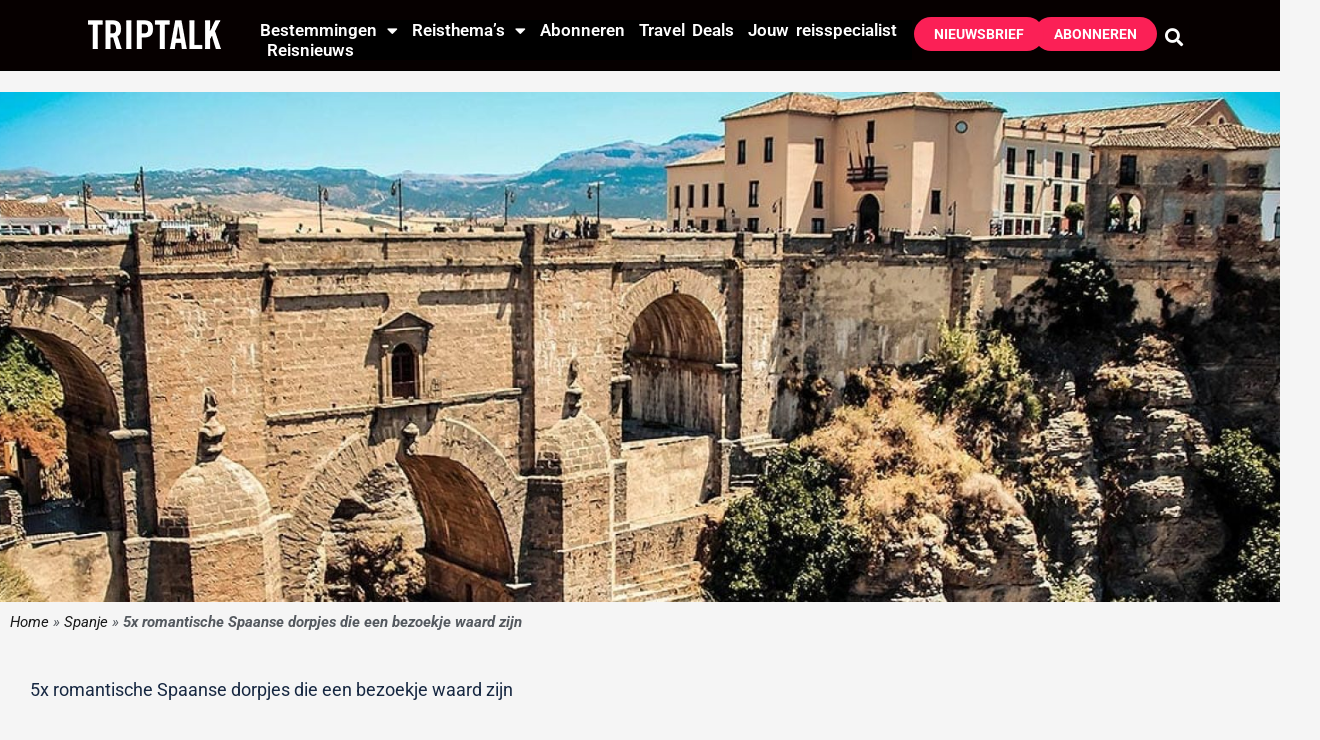

--- FILE ---
content_type: text/html; charset=UTF-8
request_url: https://www.triptalk.nl/spanje/romantische-spaanse-dorpjes/
body_size: 70917
content:
<!DOCTYPE html>
<html lang="nl-NL">
<head>
<meta charset="UTF-8">
<meta name="viewport" content="width=device-width, initial-scale=1">
	<link rel="profile" href="https://gmpg.org/xfn/11"> 
	<meta name='robots' content='index, follow, max-image-preview:large, max-snippet:-1, max-video-preview:-1' />
	<style>img:is([sizes="auto" i], [sizes^="auto," i]) { contain-intrinsic-size: 3000px 1500px }</style>
	
	<!-- This site is optimized with the Yoast SEO Premium plugin v26.6 (Yoast SEO v26.6) - https://yoast.com/wordpress/plugins/seo/ -->
	<title>Romantische Spaanse dorpjes, deze 5 wil je zien | TripTalk</title>
	<meta name="description" content="Deze Romantische Spaanse dorpjes, zijn een bezoek meer dan waard! Van een wit dorpje tot een dorp aan zee tot het grotere Ronda." />
	<link rel="canonical" href="https://www.triptalk.nl/spanje/romantische-spaanse-dorpjes/" />
	<meta property="og:locale" content="nl_NL" />
	<meta property="og:type" content="article" />
	<meta property="og:title" content="5x romantische Spaanse dorpjes die een bezoekje waard zijn" />
	<meta property="og:description" content="Deze Romantische Spaanse dorpjes, zijn een bezoek meer dan waard! Van een wit dorpje tot een dorp aan zee tot het grotere Ronda." />
	<meta property="og:url" content="https://www.triptalk.nl/spanje/romantische-spaanse-dorpjes/" />
	<meta property="og:site_name" content="TripTalk" />
	<meta property="article:publisher" content="https://www.facebook.com/TripTalknl/" />
	<meta property="article:published_time" content="2019-10-25T07:00:36+00:00" />
	<meta property="article:modified_time" content="2022-06-23T11:00:14+00:00" />
	<meta property="og:image" content="https://www.triptalk.nl/wp-content/uploads/2019/08/romantische-spaanse-dorpjes.jpg" />
	<meta property="og:image:width" content="1200" />
	<meta property="og:image:height" content="630" />
	<meta property="og:image:type" content="image/jpeg" />
	<meta name="author" content="Laura" />
	<meta name="twitter:card" content="summary_large_image" />
	<meta name="twitter:creator" content="@triptalknl" />
	<meta name="twitter:site" content="@triptalknl" />
	<script type="application/ld+json" class="yoast-schema-graph">{"@context":"https://schema.org","@graph":[{"@type":"Article","@id":"https://www.triptalk.nl/spanje/romantische-spaanse-dorpjes/#article","isPartOf":{"@id":"https://www.triptalk.nl/spanje/romantische-spaanse-dorpjes/"},"author":{"name":"Laura","@id":"https://www.triptalk.nl/#/schema/person/433dfc7d21a1ef3ba474c5250deeb93b"},"headline":"5x romantische Spaanse dorpjes die een bezoekje waard zijn","datePublished":"2019-10-25T07:00:36+00:00","dateModified":"2022-06-23T11:00:14+00:00","mainEntityOfPage":{"@id":"https://www.triptalk.nl/spanje/romantische-spaanse-dorpjes/"},"wordCount":789,"commentCount":0,"publisher":{"@id":"https://www.triptalk.nl/#organization"},"image":{"@id":"https://www.triptalk.nl/spanje/romantische-spaanse-dorpjes/#primaryimage"},"thumbnailUrl":"https://www.triptalk.nl/wp-content/uploads/2019/08/romantische-spaanse-dorpjes.jpg","articleSection":["Spanje"],"inLanguage":"nl-NL","potentialAction":[{"@type":"CommentAction","name":"Comment","target":["https://www.triptalk.nl/spanje/romantische-spaanse-dorpjes/#respond"]}]},{"@type":"WebPage","@id":"https://www.triptalk.nl/spanje/romantische-spaanse-dorpjes/","url":"https://www.triptalk.nl/spanje/romantische-spaanse-dorpjes/","name":"Romantische Spaanse dorpjes, deze 5 wil je zien | TripTalk","isPartOf":{"@id":"https://www.triptalk.nl/#website"},"primaryImageOfPage":{"@id":"https://www.triptalk.nl/spanje/romantische-spaanse-dorpjes/#primaryimage"},"image":{"@id":"https://www.triptalk.nl/spanje/romantische-spaanse-dorpjes/#primaryimage"},"thumbnailUrl":"https://www.triptalk.nl/wp-content/uploads/2019/08/romantische-spaanse-dorpjes.jpg","datePublished":"2019-10-25T07:00:36+00:00","dateModified":"2022-06-23T11:00:14+00:00","description":"Deze Romantische Spaanse dorpjes, zijn een bezoek meer dan waard! Van een wit dorpje tot een dorp aan zee tot het grotere Ronda.","breadcrumb":{"@id":"https://www.triptalk.nl/spanje/romantische-spaanse-dorpjes/#breadcrumb"},"inLanguage":"nl-NL","potentialAction":[{"@type":"ReadAction","target":["https://www.triptalk.nl/spanje/romantische-spaanse-dorpjes/"]}]},{"@type":"ImageObject","inLanguage":"nl-NL","@id":"https://www.triptalk.nl/spanje/romantische-spaanse-dorpjes/#primaryimage","url":"https://www.triptalk.nl/wp-content/uploads/2019/08/romantische-spaanse-dorpjes.jpg","contentUrl":"https://www.triptalk.nl/wp-content/uploads/2019/08/romantische-spaanse-dorpjes.jpg","width":1200,"height":630,"caption":"romantische spaanse dorpjes"},{"@type":"BreadcrumbList","@id":"https://www.triptalk.nl/spanje/romantische-spaanse-dorpjes/#breadcrumb","itemListElement":[{"@type":"ListItem","position":1,"name":"Home","item":"https://www.triptalk.nl/"},{"@type":"ListItem","position":2,"name":"Spanje","item":"https://www.triptalk.nl/spanje/"},{"@type":"ListItem","position":3,"name":"5x romantische Spaanse dorpjes die een bezoekje waard zijn"}]},{"@type":"WebSite","@id":"https://www.triptalk.nl/#website","url":"https://www.triptalk.nl/","name":"TripTalk","description":"Dagelijks inspiratie over reizen wereldwijd","publisher":{"@id":"https://www.triptalk.nl/#organization"},"potentialAction":[{"@type":"SearchAction","target":{"@type":"EntryPoint","urlTemplate":"https://www.triptalk.nl/?s={search_term_string}"},"query-input":{"@type":"PropertyValueSpecification","valueRequired":true,"valueName":"search_term_string"}}],"inLanguage":"nl-NL"},{"@type":"Organization","@id":"https://www.triptalk.nl/#organization","name":"TripTalk Online reismagazie","url":"https://www.triptalk.nl/","logo":{"@type":"ImageObject","inLanguage":"nl-NL","@id":"https://www.triptalk.nl/#/schema/logo/image/","url":"https://www.triptalk.nl/wp-content/uploads/2019/12/TripTalk-rond-logo.jpg","contentUrl":"https://www.triptalk.nl/wp-content/uploads/2019/12/TripTalk-rond-logo.jpg","width":150,"height":150,"caption":"TripTalk Online reismagazie"},"image":{"@id":"https://www.triptalk.nl/#/schema/logo/image/"},"sameAs":["https://www.facebook.com/TripTalknl/","https://x.com/triptalknl","https://www.instagram.com/triptalk.nl.reisblog","https://nl.linkedin.com/company/triptalk","https://nl.pinterest.com/triptalk/","https://www.youtube.com/channel/UCgEkXOvaD0MXyjbAVMrj08A"]},{"@type":"Person","@id":"https://www.triptalk.nl/#/schema/person/433dfc7d21a1ef3ba474c5250deeb93b","name":"Laura","image":{"@type":"ImageObject","inLanguage":"nl-NL","@id":"https://www.triptalk.nl/#/schema/person/image/","url":"https://www.triptalk.nl/wp-content/uploads/2019/12/Laura-96x96.jpg","contentUrl":"https://www.triptalk.nl/wp-content/uploads/2019/12/Laura-96x96.jpg","caption":"Laura"},"description":"Hoi! Ik ben Laura en net afgestuurd aan de universiteit in Amsterdam. Tijdens mijn studie heb ik al veel gereisd, ik verleg graag mijn grenzen. Ik schrijf graag over mijn reisavonturen en belevenissen, heb je tips voor mij die ik zeker zou moeten toevoegen aan mijn bucket list? Laat het weten onder één van mijn artikelen!","url":"https://www.triptalk.nl/author/laura/"}]}</script>
	<!-- / Yoast SEO Premium plugin. -->


		<style>
			.lazyload,
			.lazyloading {
				max-width: 100%;
			}
		</style>
		<script>
window._wpemojiSettings = {"baseUrl":"https:\/\/s.w.org\/images\/core\/emoji\/16.0.1\/72x72\/","ext":".png","svgUrl":"https:\/\/s.w.org\/images\/core\/emoji\/16.0.1\/svg\/","svgExt":".svg","source":{"concatemoji":"https:\/\/www.triptalk.nl\/wp-includes\/js\/wp-emoji-release.min.js?ver=6.8.3"}};
/*! This file is auto-generated */
!function(s,n){var o,i,e;function c(e){try{var t={supportTests:e,timestamp:(new Date).valueOf()};sessionStorage.setItem(o,JSON.stringify(t))}catch(e){}}function p(e,t,n){e.clearRect(0,0,e.canvas.width,e.canvas.height),e.fillText(t,0,0);var t=new Uint32Array(e.getImageData(0,0,e.canvas.width,e.canvas.height).data),a=(e.clearRect(0,0,e.canvas.width,e.canvas.height),e.fillText(n,0,0),new Uint32Array(e.getImageData(0,0,e.canvas.width,e.canvas.height).data));return t.every(function(e,t){return e===a[t]})}function u(e,t){e.clearRect(0,0,e.canvas.width,e.canvas.height),e.fillText(t,0,0);for(var n=e.getImageData(16,16,1,1),a=0;a<n.data.length;a++)if(0!==n.data[a])return!1;return!0}function f(e,t,n,a){switch(t){case"flag":return n(e,"\ud83c\udff3\ufe0f\u200d\u26a7\ufe0f","\ud83c\udff3\ufe0f\u200b\u26a7\ufe0f")?!1:!n(e,"\ud83c\udde8\ud83c\uddf6","\ud83c\udde8\u200b\ud83c\uddf6")&&!n(e,"\ud83c\udff4\udb40\udc67\udb40\udc62\udb40\udc65\udb40\udc6e\udb40\udc67\udb40\udc7f","\ud83c\udff4\u200b\udb40\udc67\u200b\udb40\udc62\u200b\udb40\udc65\u200b\udb40\udc6e\u200b\udb40\udc67\u200b\udb40\udc7f");case"emoji":return!a(e,"\ud83e\udedf")}return!1}function g(e,t,n,a){var r="undefined"!=typeof WorkerGlobalScope&&self instanceof WorkerGlobalScope?new OffscreenCanvas(300,150):s.createElement("canvas"),o=r.getContext("2d",{willReadFrequently:!0}),i=(o.textBaseline="top",o.font="600 32px Arial",{});return e.forEach(function(e){i[e]=t(o,e,n,a)}),i}function t(e){var t=s.createElement("script");t.src=e,t.defer=!0,s.head.appendChild(t)}"undefined"!=typeof Promise&&(o="wpEmojiSettingsSupports",i=["flag","emoji"],n.supports={everything:!0,everythingExceptFlag:!0},e=new Promise(function(e){s.addEventListener("DOMContentLoaded",e,{once:!0})}),new Promise(function(t){var n=function(){try{var e=JSON.parse(sessionStorage.getItem(o));if("object"==typeof e&&"number"==typeof e.timestamp&&(new Date).valueOf()<e.timestamp+604800&&"object"==typeof e.supportTests)return e.supportTests}catch(e){}return null}();if(!n){if("undefined"!=typeof Worker&&"undefined"!=typeof OffscreenCanvas&&"undefined"!=typeof URL&&URL.createObjectURL&&"undefined"!=typeof Blob)try{var e="postMessage("+g.toString()+"("+[JSON.stringify(i),f.toString(),p.toString(),u.toString()].join(",")+"));",a=new Blob([e],{type:"text/javascript"}),r=new Worker(URL.createObjectURL(a),{name:"wpTestEmojiSupports"});return void(r.onmessage=function(e){c(n=e.data),r.terminate(),t(n)})}catch(e){}c(n=g(i,f,p,u))}t(n)}).then(function(e){for(var t in e)n.supports[t]=e[t],n.supports.everything=n.supports.everything&&n.supports[t],"flag"!==t&&(n.supports.everythingExceptFlag=n.supports.everythingExceptFlag&&n.supports[t]);n.supports.everythingExceptFlag=n.supports.everythingExceptFlag&&!n.supports.flag,n.DOMReady=!1,n.readyCallback=function(){n.DOMReady=!0}}).then(function(){return e}).then(function(){var e;n.supports.everything||(n.readyCallback(),(e=n.source||{}).concatemoji?t(e.concatemoji):e.wpemoji&&e.twemoji&&(t(e.twemoji),t(e.wpemoji)))}))}((window,document),window._wpemojiSettings);
</script>
<link rel='stylesheet' id='astra-theme-css-css' href='https://www.triptalk.nl/wp-content/themes/astra/assets/css/minified/frontend.min.css?ver=4.11.18' media='all' />
<style id='astra-theme-css-inline-css'>
.ast-no-sidebar .entry-content .alignfull {margin-left: calc( -50vw + 50%);margin-right: calc( -50vw + 50%);max-width: 100vw;width: 100vw;}.ast-no-sidebar .entry-content .alignwide {margin-left: calc(-41vw + 50%);margin-right: calc(-41vw + 50%);max-width: unset;width: unset;}.ast-no-sidebar .entry-content .alignfull .alignfull,.ast-no-sidebar .entry-content .alignfull .alignwide,.ast-no-sidebar .entry-content .alignwide .alignfull,.ast-no-sidebar .entry-content .alignwide .alignwide,.ast-no-sidebar .entry-content .wp-block-column .alignfull,.ast-no-sidebar .entry-content .wp-block-column .alignwide{width: 100%;margin-left: auto;margin-right: auto;}.wp-block-gallery,.blocks-gallery-grid {margin: 0;}.wp-block-separator {max-width: 100px;}.wp-block-separator.is-style-wide,.wp-block-separator.is-style-dots {max-width: none;}.entry-content .has-2-columns .wp-block-column:first-child {padding-right: 10px;}.entry-content .has-2-columns .wp-block-column:last-child {padding-left: 10px;}@media (max-width: 782px) {.entry-content .wp-block-columns .wp-block-column {flex-basis: 100%;}.entry-content .has-2-columns .wp-block-column:first-child {padding-right: 0;}.entry-content .has-2-columns .wp-block-column:last-child {padding-left: 0;}}body .entry-content .wp-block-latest-posts {margin-left: 0;}body .entry-content .wp-block-latest-posts li {list-style: none;}.ast-no-sidebar .ast-container .entry-content .wp-block-latest-posts {margin-left: 0;}.ast-header-break-point .entry-content .alignwide {margin-left: auto;margin-right: auto;}.entry-content .blocks-gallery-item img {margin-bottom: auto;}.wp-block-pullquote {border-top: 4px solid #555d66;border-bottom: 4px solid #555d66;color: #40464d;}:root{--ast-post-nav-space:0;--ast-container-default-xlg-padding:6.67em;--ast-container-default-lg-padding:5.67em;--ast-container-default-slg-padding:4.34em;--ast-container-default-md-padding:3.34em;--ast-container-default-sm-padding:6.67em;--ast-container-default-xs-padding:2.4em;--ast-container-default-xxs-padding:1.4em;--ast-code-block-background:#EEEEEE;--ast-comment-inputs-background:#FAFAFA;--ast-normal-container-width:1400px;--ast-narrow-container-width:750px;--ast-blog-title-font-weight:normal;--ast-blog-meta-weight:inherit;--ast-global-color-primary:var(--ast-global-color-5);--ast-global-color-secondary:var(--ast-global-color-4);--ast-global-color-alternate-background:var(--ast-global-color-7);--ast-global-color-subtle-background:var(--ast-global-color-6);--ast-bg-style-guide:var( --ast-global-color-secondary,--ast-global-color-5 );--ast-shadow-style-guide:0px 0px 4px 0 #00000057;--ast-global-dark-bg-style:#fff;--ast-global-dark-lfs:#fbfbfb;--ast-widget-bg-color:#fafafa;--ast-wc-container-head-bg-color:#fbfbfb;--ast-title-layout-bg:#eeeeee;--ast-search-border-color:#e7e7e7;--ast-lifter-hover-bg:#e6e6e6;--ast-gallery-block-color:#000;--srfm-color-input-label:var(--ast-global-color-2);}html{font-size:112.5%;}a,.page-title{color:var(--ast-global-color-0);}a:hover,a:focus{color:#3685fc;}body,button,input,select,textarea,.ast-button,.ast-custom-button{font-family:'Roboto',sans-serif;font-weight:400;font-size:18px;font-size:1rem;line-height:var(--ast-body-line-height,1.7em);}blockquote{color:var(--ast-global-color-3);}p,.entry-content p{margin-bottom:2.35em;}h1,h2,h3,h4,h5,h6,.entry-content :where(h1,h2,h3,h4,h5,h6),.site-title,.site-title a{font-family:'Roboto Condensed',sans-serif;font-weight:700;line-height:2.6em;}.site-title{font-size:22px;font-size:1.2222222222222rem;display:none;}header .custom-logo-link img{max-width:131px;width:131px;}.astra-logo-svg{width:131px;}.site-header .site-description{font-size:15px;font-size:0.83333333333333rem;display:none;}.entry-title{font-size:30px;font-size:1.6666666666667rem;}.archive .ast-article-post,.blog .ast-article-post,.archive .ast-article-post:hover,.blog .ast-article-post:hover{overflow:hidden;}h1,.entry-content :where(h1){font-size:64px;font-size:3.5555555555556rem;font-weight:700;font-family:'Roboto Condensed',sans-serif;line-height:1.4em;}h2,.entry-content :where(h2){font-size:34px;font-size:1.8888888888889rem;font-family:'Roboto Condensed',sans-serif;line-height:1.3em;}h3,.entry-content :where(h3){font-size:24px;font-size:1.3333333333333rem;font-family:'Roboto Condensed',sans-serif;line-height:1.3em;}h4,.entry-content :where(h4){font-size:20px;font-size:1.1111111111111rem;line-height:1.2em;font-family:'Roboto Condensed',sans-serif;}h5,.entry-content :where(h5){font-size:18px;font-size:1rem;line-height:1.2em;font-family:'Roboto Condensed',sans-serif;}h6,.entry-content :where(h6){font-size:15px;font-size:0.83333333333333rem;line-height:1.25em;font-family:'Roboto Condensed',sans-serif;}::selection{background-color:var(--ast-global-color-0);color:#ffffff;}body,h1,h2,h3,h4,h5,h6,.entry-title a,.entry-content :where(h1,h2,h3,h4,h5,h6){color:var(--ast-global-color-3);}.tagcloud a:hover,.tagcloud a:focus,.tagcloud a.current-item{color:#ffffff;border-color:var(--ast-global-color-0);background-color:var(--ast-global-color-0);}input:focus,input[type="text"]:focus,input[type="email"]:focus,input[type="url"]:focus,input[type="password"]:focus,input[type="reset"]:focus,input[type="search"]:focus,textarea:focus{border-color:var(--ast-global-color-0);}input[type="radio"]:checked,input[type=reset],input[type="checkbox"]:checked,input[type="checkbox"]:hover:checked,input[type="checkbox"]:focus:checked,input[type=range]::-webkit-slider-thumb{border-color:var(--ast-global-color-0);background-color:var(--ast-global-color-0);box-shadow:none;}.site-footer a:hover + .post-count,.site-footer a:focus + .post-count{background:var(--ast-global-color-0);border-color:var(--ast-global-color-0);}.single .nav-links .nav-previous,.single .nav-links .nav-next{color:var(--ast-global-color-0);}.entry-meta,.entry-meta *{line-height:1.45;color:var(--ast-global-color-0);}.entry-meta a:not(.ast-button):hover,.entry-meta a:not(.ast-button):hover *,.entry-meta a:not(.ast-button):focus,.entry-meta a:not(.ast-button):focus *,.page-links > .page-link,.page-links .page-link:hover,.post-navigation a:hover{color:#3685fc;}#cat option,.secondary .calendar_wrap thead a,.secondary .calendar_wrap thead a:visited{color:var(--ast-global-color-0);}.secondary .calendar_wrap #today,.ast-progress-val span{background:var(--ast-global-color-0);}.secondary a:hover + .post-count,.secondary a:focus + .post-count{background:var(--ast-global-color-0);border-color:var(--ast-global-color-0);}.calendar_wrap #today > a{color:#ffffff;}.page-links .page-link,.single .post-navigation a{color:var(--ast-global-color-0);}.ast-search-menu-icon .search-form button.search-submit{padding:0 4px;}.ast-search-menu-icon form.search-form{padding-right:0;}.ast-search-menu-icon.slide-search input.search-field{width:0;}.ast-header-search .ast-search-menu-icon.ast-dropdown-active .search-form,.ast-header-search .ast-search-menu-icon.ast-dropdown-active .search-field:focus{transition:all 0.2s;}.search-form input.search-field:focus{outline:none;}.widget-title,.widget .wp-block-heading{font-size:25px;font-size:1.3888888888889rem;color:var(--ast-global-color-3);}.ast-single-post .entry-content a,.ast-comment-content a:not(.ast-comment-edit-reply-wrap a){text-decoration:underline;}.ast-single-post .wp-block-button .wp-block-button__link,.ast-single-post .elementor-widget-button .elementor-button,.ast-single-post .entry-content .uagb-tab a,.ast-single-post .entry-content .uagb-ifb-cta a,.ast-single-post .entry-content .wp-block-uagb-buttons a,.ast-single-post .entry-content .uabb-module-content a,.ast-single-post .entry-content .uagb-post-grid a,.ast-single-post .entry-content .uagb-timeline a,.ast-single-post .entry-content .uagb-toc__wrap a,.ast-single-post .entry-content .uagb-taxomony-box a,.entry-content .wp-block-latest-posts > li > a,.ast-single-post .entry-content .wp-block-file__button,a.ast-post-filter-single,.ast-single-post .wp-block-buttons .wp-block-button.is-style-outline .wp-block-button__link,.ast-single-post .ast-comment-content .comment-reply-link,.ast-single-post .ast-comment-content .comment-edit-link{text-decoration:none;}.ast-search-menu-icon.slide-search a:focus-visible:focus-visible,.astra-search-icon:focus-visible,#close:focus-visible,a:focus-visible,.ast-menu-toggle:focus-visible,.site .skip-link:focus-visible,.wp-block-loginout input:focus-visible,.wp-block-search.wp-block-search__button-inside .wp-block-search__inside-wrapper,.ast-header-navigation-arrow:focus-visible,.ast-orders-table__row .ast-orders-table__cell:focus-visible,a#ast-apply-coupon:focus-visible,#ast-apply-coupon:focus-visible,#close:focus-visible,.button.search-submit:focus-visible,#search_submit:focus,.normal-search:focus-visible,.ast-header-account-wrap:focus-visible,.astra-cart-drawer-close:focus,.ast-single-variation:focus,.ast-button:focus{outline-style:dotted;outline-color:inherit;outline-width:thin;}input:focus,input[type="text"]:focus,input[type="email"]:focus,input[type="url"]:focus,input[type="password"]:focus,input[type="reset"]:focus,input[type="search"]:focus,input[type="number"]:focus,textarea:focus,.wp-block-search__input:focus,[data-section="section-header-mobile-trigger"] .ast-button-wrap .ast-mobile-menu-trigger-minimal:focus,.ast-mobile-popup-drawer.active .menu-toggle-close:focus,#ast-scroll-top:focus,#coupon_code:focus,#ast-coupon-code:focus{border-style:dotted;border-color:inherit;border-width:thin;}input{outline:none;}.site-logo-img img{ transition:all 0.2s linear;}body .ast-oembed-container *{position:absolute;top:0;width:100%;height:100%;left:0;}body .wp-block-embed-pocket-casts .ast-oembed-container *{position:unset;}.ast-single-post-featured-section + article {margin-top: 2em;}.site-content .ast-single-post-featured-section img {width: 100%;overflow: hidden;object-fit: cover;}.site > .ast-single-related-posts-container {margin-top: 0;}@media (min-width: 922px) {.ast-desktop .ast-container--narrow {max-width: var(--ast-narrow-container-width);margin: 0 auto;}}.ast-page-builder-template .hentry {margin: 0;}.ast-page-builder-template .site-content > .ast-container {max-width: 100%;padding: 0;}.ast-page-builder-template .site .site-content #primary {padding: 0;margin: 0;}.ast-page-builder-template .no-results {text-align: center;margin: 4em auto;}.ast-page-builder-template .ast-pagination {padding: 2em;}.ast-page-builder-template .entry-header.ast-no-title.ast-no-thumbnail {margin-top: 0;}.ast-page-builder-template .entry-header.ast-header-without-markup {margin-top: 0;margin-bottom: 0;}.ast-page-builder-template .entry-header.ast-no-title.ast-no-meta {margin-bottom: 0;}.ast-page-builder-template.single .post-navigation {padding-bottom: 2em;}.ast-page-builder-template.single-post .site-content > .ast-container {max-width: 100%;}.ast-page-builder-template .entry-header {margin-top: 4em;margin-left: auto;margin-right: auto;padding-left: 20px;padding-right: 20px;}.single.ast-page-builder-template .entry-header {padding-left: 20px;padding-right: 20px;}.ast-page-builder-template .ast-archive-description {margin: 4em auto 0;padding-left: 20px;padding-right: 20px;}.ast-page-builder-template.ast-no-sidebar .entry-content .alignwide {margin-left: 0;margin-right: 0;}@media (max-width:921.9px){#ast-desktop-header{display:none;}}@media (min-width:922px){#ast-mobile-header{display:none;}}@media( max-width: 420px ) {.single .nav-links .nav-previous,.single .nav-links .nav-next {width: 100%;text-align: center;}}.wp-block-buttons.aligncenter{justify-content:center;}@media (max-width:782px){.entry-content .wp-block-columns .wp-block-column{margin-left:0px;}}.wp-block-image.aligncenter{margin-left:auto;margin-right:auto;}.wp-block-table.aligncenter{margin-left:auto;margin-right:auto;}.wp-block-buttons .wp-block-button.is-style-outline .wp-block-button__link.wp-element-button,.ast-outline-button,.wp-block-uagb-buttons-child .uagb-buttons-repeater.ast-outline-button{border-top-width:2px;border-right-width:2px;border-bottom-width:2px;border-left-width:2px;font-family:inherit;font-weight:700;font-size:14px;font-size:0.77777777777778rem;line-height:1em;border-top-left-radius:30px;border-top-right-radius:30px;border-bottom-right-radius:30px;border-bottom-left-radius:30px;}.wp-block-button .wp-block-button__link.wp-element-button.is-style-outline:not(.has-background),.wp-block-button.is-style-outline>.wp-block-button__link.wp-element-button:not(.has-background),.ast-outline-button{background-color:transparent;}.entry-content[data-ast-blocks-layout] > figure{margin-bottom:1em;}.elementor-widget-container .elementor-loop-container .e-loop-item[data-elementor-type="loop-item"]{width:100%;}@media (max-width:921px){.ast-left-sidebar #content > .ast-container{display:flex;flex-direction:column-reverse;width:100%;}.ast-separate-container .ast-article-post,.ast-separate-container .ast-article-single{padding:1.5em 2.14em;}.ast-author-box img.avatar{margin:20px 0 0 0;}}@media (min-width:922px){.ast-separate-container.ast-right-sidebar #primary,.ast-separate-container.ast-left-sidebar #primary{border:0;}.search-no-results.ast-separate-container #primary{margin-bottom:4em;}}.elementor-widget-button .elementor-button{border-style:solid;text-decoration:none;border-top-width:0px;border-right-width:0px;border-left-width:0px;border-bottom-width:0px;}body .elementor-button.elementor-size-sm,body .elementor-button.elementor-size-xs,body .elementor-button.elementor-size-md,body .elementor-button.elementor-size-lg,body .elementor-button.elementor-size-xl,body .elementor-button{border-top-left-radius:30px;border-top-right-radius:30px;border-bottom-right-radius:30px;border-bottom-left-radius:30px;padding-top:10px;padding-right:20px;padding-bottom:10px;padding-left:20px;}.elementor-widget-button .elementor-button{border-color:var(--ast-global-color-0);background-color:var(--ast-global-color-0);}.elementor-widget-button .elementor-button:hover,.elementor-widget-button .elementor-button:focus{color:#ffffff;background-color:#3685fc;border-color:#3685fc;}.wp-block-button .wp-block-button__link ,.elementor-widget-button .elementor-button,.elementor-widget-button .elementor-button:visited{color:#ffffff;}.elementor-widget-button .elementor-button{font-weight:700;font-size:14px;font-size:0.77777777777778rem;line-height:1em;text-transform:uppercase;}body .elementor-button.elementor-size-sm,body .elementor-button.elementor-size-xs,body .elementor-button.elementor-size-md,body .elementor-button.elementor-size-lg,body .elementor-button.elementor-size-xl,body .elementor-button{font-size:14px;font-size:0.77777777777778rem;}.wp-block-button .wp-block-button__link:hover,.wp-block-button .wp-block-button__link:focus{color:#ffffff;background-color:#3685fc;border-color:#3685fc;}.elementor-widget-heading h1.elementor-heading-title{line-height:1.4em;}.elementor-widget-heading h2.elementor-heading-title{line-height:1.3em;}.elementor-widget-heading h3.elementor-heading-title{line-height:1.3em;}.elementor-widget-heading h4.elementor-heading-title{line-height:1.2em;}.elementor-widget-heading h5.elementor-heading-title{line-height:1.2em;}.elementor-widget-heading h6.elementor-heading-title{line-height:1.25em;}.wp-block-button .wp-block-button__link{border-style:solid;border-top-width:0px;border-right-width:0px;border-left-width:0px;border-bottom-width:0px;border-color:var(--ast-global-color-0);background-color:var(--ast-global-color-0);color:#ffffff;font-family:inherit;font-weight:700;line-height:1em;text-transform:uppercase;font-size:14px;font-size:0.77777777777778rem;border-top-left-radius:30px;border-top-right-radius:30px;border-bottom-right-radius:30px;border-bottom-left-radius:30px;padding-top:10px;padding-right:20px;padding-bottom:10px;padding-left:20px;}.menu-toggle,button,.ast-button,.ast-custom-button,.button,input#submit,input[type="button"],input[type="submit"],input[type="reset"]{border-style:solid;border-top-width:0px;border-right-width:0px;border-left-width:0px;border-bottom-width:0px;color:#ffffff;border-color:var(--ast-global-color-0);background-color:var(--ast-global-color-0);padding-top:10px;padding-right:20px;padding-bottom:10px;padding-left:20px;font-family:inherit;font-weight:700;font-size:14px;font-size:0.77777777777778rem;line-height:1em;text-transform:uppercase;border-top-left-radius:30px;border-top-right-radius:30px;border-bottom-right-radius:30px;border-bottom-left-radius:30px;}button:focus,.menu-toggle:hover,button:hover,.ast-button:hover,.ast-custom-button:hover .button:hover,.ast-custom-button:hover ,input[type=reset]:hover,input[type=reset]:focus,input#submit:hover,input#submit:focus,input[type="button"]:hover,input[type="button"]:focus,input[type="submit"]:hover,input[type="submit"]:focus{color:#ffffff;background-color:#3685fc;border-color:#3685fc;}@media (max-width:921px){.ast-mobile-header-stack .main-header-bar .ast-search-menu-icon{display:inline-block;}.ast-header-break-point.ast-header-custom-item-outside .ast-mobile-header-stack .main-header-bar .ast-search-icon{margin:0;}.ast-comment-avatar-wrap img{max-width:2.5em;}.ast-comment-meta{padding:0 1.8888em 1.3333em;}.ast-separate-container .ast-comment-list li.depth-1{padding:1.5em 2.14em;}.ast-separate-container .comment-respond{padding:2em 2.14em;}}@media (min-width:544px){.ast-container{max-width:100%;}}@media (max-width:544px){.ast-separate-container .ast-article-post,.ast-separate-container .ast-article-single,.ast-separate-container .comments-title,.ast-separate-container .ast-archive-description{padding:1.5em 1em;}.ast-separate-container #content .ast-container{padding-left:0.54em;padding-right:0.54em;}.ast-separate-container .ast-comment-list .bypostauthor{padding:.5em;}.ast-search-menu-icon.ast-dropdown-active .search-field{width:170px;}}@media (max-width:921px){.ast-header-break-point .ast-search-menu-icon.slide-search .search-form{right:0;}.ast-header-break-point .ast-mobile-header-stack .ast-search-menu-icon.slide-search .search-form{right:-1em;}} #ast-mobile-header .ast-site-header-cart-li a{pointer-events:none;}body,.ast-separate-container{background-color:var(--ast-global-color-4);background-image:none;}.ast-no-sidebar.ast-separate-container .entry-content .alignfull {margin-left: -6.67em;margin-right: -6.67em;width: auto;}@media (max-width: 1200px) {.ast-no-sidebar.ast-separate-container .entry-content .alignfull {margin-left: -2.4em;margin-right: -2.4em;}}@media (max-width: 768px) {.ast-no-sidebar.ast-separate-container .entry-content .alignfull {margin-left: -2.14em;margin-right: -2.14em;}}@media (max-width: 544px) {.ast-no-sidebar.ast-separate-container .entry-content .alignfull {margin-left: -1em;margin-right: -1em;}}.ast-no-sidebar.ast-separate-container .entry-content .alignwide {margin-left: -20px;margin-right: -20px;}.ast-no-sidebar.ast-separate-container .entry-content .wp-block-column .alignfull,.ast-no-sidebar.ast-separate-container .entry-content .wp-block-column .alignwide {margin-left: auto;margin-right: auto;width: 100%;}@media (max-width:921px){.site-title{display:none;}.site-header .site-description{display:none;}h1,.entry-content :where(h1){font-size:44px;}h2,.entry-content :where(h2){font-size:32px;}h3,.entry-content :where(h3){font-size:20px;}}@media (max-width:544px){.site-title{font-size:20px;font-size:1.1111111111111rem;display:none;}.site-header .site-description{font-size:14px;font-size:0.77777777777778rem;display:none;}h1,.entry-content :where(h1){font-size:30px;}h2,.entry-content :where(h2){font-size:24px;}h3,.entry-content :where(h3){font-size:20px;}h4,.entry-content :where(h4){font-size:19px;font-size:1.0555555555556rem;}h5,.entry-content :where(h5){font-size:16px;font-size:0.88888888888889rem;}h6,.entry-content :where(h6){font-size:15px;font-size:0.83333333333333rem;}header .custom-logo-link img,.ast-header-break-point .site-branding img,.ast-header-break-point .custom-logo-link img{max-width:100px;width:100px;}.astra-logo-svg{width:100px;}.ast-header-break-point .site-logo-img .custom-mobile-logo-link img{max-width:100px;}}@media (max-width:921px){html{font-size:102.6%;}}@media (max-width:544px){html{font-size:102.6%;}}@media (min-width:922px){.ast-container{max-width:1440px;}}@font-face {font-family: "Astra";src: url(https://www.triptalk.nl/wp-content/themes/astra/assets/fonts/astra.woff) format("woff"),url(https://www.triptalk.nl/wp-content/themes/astra/assets/fonts/astra.ttf) format("truetype"),url(https://www.triptalk.nl/wp-content/themes/astra/assets/fonts/astra.svg#astra) format("svg");font-weight: normal;font-style: normal;font-display: fallback;}@media (min-width:922px){.single-post .site-content > .ast-container{max-width:1200px;}}@media (min-width:922px){.main-header-menu .sub-menu .menu-item.ast-left-align-sub-menu:hover > .sub-menu,.main-header-menu .sub-menu .menu-item.ast-left-align-sub-menu.focus > .sub-menu{margin-left:-0px;}}.site .comments-area{padding-bottom:3em;}.footer-widget-area[data-section^="section-fb-html-"] .ast-builder-html-element{text-align:center;}.astra-icon-down_arrow::after {content: "\e900";font-family: Astra;}.astra-icon-close::after {content: "\e5cd";font-family: Astra;}.astra-icon-drag_handle::after {content: "\e25d";font-family: Astra;}.astra-icon-format_align_justify::after {content: "\e235";font-family: Astra;}.astra-icon-menu::after {content: "\e5d2";font-family: Astra;}.astra-icon-reorder::after {content: "\e8fe";font-family: Astra;}.astra-icon-search::after {content: "\e8b6";font-family: Astra;}.astra-icon-zoom_in::after {content: "\e56b";font-family: Astra;}.astra-icon-check-circle::after {content: "\e901";font-family: Astra;}.astra-icon-shopping-cart::after {content: "\f07a";font-family: Astra;}.astra-icon-shopping-bag::after {content: "\f290";font-family: Astra;}.astra-icon-shopping-basket::after {content: "\f291";font-family: Astra;}.astra-icon-circle-o::after {content: "\e903";font-family: Astra;}.astra-icon-certificate::after {content: "\e902";font-family: Astra;}blockquote {padding: 1.2em;}:root .has-ast-global-color-0-color{color:var(--ast-global-color-0);}:root .has-ast-global-color-0-background-color{background-color:var(--ast-global-color-0);}:root .wp-block-button .has-ast-global-color-0-color{color:var(--ast-global-color-0);}:root .wp-block-button .has-ast-global-color-0-background-color{background-color:var(--ast-global-color-0);}:root .has-ast-global-color-1-color{color:var(--ast-global-color-1);}:root .has-ast-global-color-1-background-color{background-color:var(--ast-global-color-1);}:root .wp-block-button .has-ast-global-color-1-color{color:var(--ast-global-color-1);}:root .wp-block-button .has-ast-global-color-1-background-color{background-color:var(--ast-global-color-1);}:root .has-ast-global-color-2-color{color:var(--ast-global-color-2);}:root .has-ast-global-color-2-background-color{background-color:var(--ast-global-color-2);}:root .wp-block-button .has-ast-global-color-2-color{color:var(--ast-global-color-2);}:root .wp-block-button .has-ast-global-color-2-background-color{background-color:var(--ast-global-color-2);}:root .has-ast-global-color-3-color{color:var(--ast-global-color-3);}:root .has-ast-global-color-3-background-color{background-color:var(--ast-global-color-3);}:root .wp-block-button .has-ast-global-color-3-color{color:var(--ast-global-color-3);}:root .wp-block-button .has-ast-global-color-3-background-color{background-color:var(--ast-global-color-3);}:root .has-ast-global-color-4-color{color:var(--ast-global-color-4);}:root .has-ast-global-color-4-background-color{background-color:var(--ast-global-color-4);}:root .wp-block-button .has-ast-global-color-4-color{color:var(--ast-global-color-4);}:root .wp-block-button .has-ast-global-color-4-background-color{background-color:var(--ast-global-color-4);}:root .has-ast-global-color-5-color{color:var(--ast-global-color-5);}:root .has-ast-global-color-5-background-color{background-color:var(--ast-global-color-5);}:root .wp-block-button .has-ast-global-color-5-color{color:var(--ast-global-color-5);}:root .wp-block-button .has-ast-global-color-5-background-color{background-color:var(--ast-global-color-5);}:root .has-ast-global-color-6-color{color:var(--ast-global-color-6);}:root .has-ast-global-color-6-background-color{background-color:var(--ast-global-color-6);}:root .wp-block-button .has-ast-global-color-6-color{color:var(--ast-global-color-6);}:root .wp-block-button .has-ast-global-color-6-background-color{background-color:var(--ast-global-color-6);}:root .has-ast-global-color-7-color{color:var(--ast-global-color-7);}:root .has-ast-global-color-7-background-color{background-color:var(--ast-global-color-7);}:root .wp-block-button .has-ast-global-color-7-color{color:var(--ast-global-color-7);}:root .wp-block-button .has-ast-global-color-7-background-color{background-color:var(--ast-global-color-7);}:root .has-ast-global-color-8-color{color:var(--ast-global-color-8);}:root .has-ast-global-color-8-background-color{background-color:var(--ast-global-color-8);}:root .wp-block-button .has-ast-global-color-8-color{color:var(--ast-global-color-8);}:root .wp-block-button .has-ast-global-color-8-background-color{background-color:var(--ast-global-color-8);}:root{--ast-global-color-0:#fb2056;--ast-global-color-1:#da1c4b;--ast-global-color-2:#191919;--ast-global-color-3:#404040;--ast-global-color-4:#f5f5f5;--ast-global-color-5:#ffffff;--ast-global-color-6:#ececec;--ast-global-color-7:#313131;--ast-global-color-8:#000000;}:root {--ast-border-color : #dddddd;}.ast-single-entry-banner {-js-display: flex;display: flex;flex-direction: column;justify-content: center;text-align: center;position: relative;background: var(--ast-title-layout-bg);}.ast-single-entry-banner[data-banner-layout="layout-1"] {max-width: 1400px;background: inherit;padding: 20px 0;}.ast-single-entry-banner[data-banner-width-type="custom"] {margin: 0 auto;width: 100%;}.ast-single-entry-banner + .site-content .entry-header {margin-bottom: 0;}.site .ast-author-avatar {--ast-author-avatar-size: ;}a.ast-underline-text {text-decoration: underline;}.ast-container > .ast-terms-link {position: relative;display: block;}a.ast-button.ast-badge-tax {padding: 4px 8px;border-radius: 3px;font-size: inherit;}header.entry-header:not(.related-entry-header){text-align:left;}header.entry-header:not(.related-entry-header) .entry-title{font-size:45px;font-size:2.5rem;}header.entry-header:not(.related-entry-header) > *:not(:last-child){margin-bottom:10px;}@media (max-width:921px){header.entry-header:not(.related-entry-header){text-align:left;}}@media (max-width:544px){header.entry-header:not(.related-entry-header){text-align:left;}}.ast-archive-entry-banner {-js-display: flex;display: flex;flex-direction: column;justify-content: center;text-align: center;position: relative;background: var(--ast-title-layout-bg);}.ast-archive-entry-banner[data-banner-width-type="custom"] {margin: 0 auto;width: 100%;}.ast-archive-entry-banner[data-banner-layout="layout-1"] {background: inherit;padding: 20px 0;text-align: left;}body.archive .ast-archive-description{max-width:1400px;width:100%;text-align:left;padding-top:3em;padding-right:3em;padding-bottom:3em;padding-left:3em;}body.archive .ast-archive-description .ast-archive-title,body.archive .ast-archive-description .ast-archive-title *{font-size:40px;font-size:2.2222222222222rem;text-transform:capitalize;}body.archive .ast-archive-description > *:not(:last-child){margin-bottom:10px;}@media (max-width:921px){body.archive .ast-archive-description{text-align:left;}}@media (max-width:544px){body.archive .ast-archive-description{text-align:left;}}.ast-breadcrumbs .trail-browse,.ast-breadcrumbs .trail-items,.ast-breadcrumbs .trail-items li{display:inline-block;margin:0;padding:0;border:none;background:inherit;text-indent:0;text-decoration:none;}.ast-breadcrumbs .trail-browse{font-size:inherit;font-style:inherit;font-weight:inherit;color:inherit;}.ast-breadcrumbs .trail-items{list-style:none;}.trail-items li::after{padding:0 0.3em;content:"\00bb";}.trail-items li:last-of-type::after{display:none;}.trail-items li::after{content:"\00bb";}.ast-default-menu-enable.ast-main-header-nav-open.ast-header-break-point .main-header-bar.ast-header-breadcrumb,.ast-main-header-nav-open .main-header-bar.ast-header-breadcrumb{padding-top:1em;padding-bottom:1em;}.ast-header-break-point .main-header-bar.ast-header-breadcrumb{border-bottom-width:1px;border-bottom-color:#eaeaea;border-bottom-style:solid;}.ast-breadcrumbs-wrapper{line-height:1.4;}.ast-breadcrumbs-wrapper .rank-math-breadcrumb p{margin-bottom:0px;}.ast-breadcrumbs-wrapper{display:block;width:100%;}h1,h2,h3,h4,h5,h6,.entry-content :where(h1,h2,h3,h4,h5,h6){color:#172842;}@media (max-width:921px){.ast-builder-grid-row-container.ast-builder-grid-row-tablet-3-firstrow .ast-builder-grid-row > *:first-child,.ast-builder-grid-row-container.ast-builder-grid-row-tablet-3-lastrow .ast-builder-grid-row > *:last-child{grid-column:1 / -1;}}@media (max-width:544px){.ast-builder-grid-row-container.ast-builder-grid-row-mobile-3-firstrow .ast-builder-grid-row > *:first-child,.ast-builder-grid-row-container.ast-builder-grid-row-mobile-3-lastrow .ast-builder-grid-row > *:last-child{grid-column:1 / -1;}}@media (max-width:544px){.ast-builder-layout-element .ast-site-identity{margin-top:-10px;margin-bottom:-10px;margin-left:0px;margin-right:0px;}}.ast-builder-layout-element[data-section="title_tagline"]{display:flex;}@media (max-width:921px){.ast-header-break-point .ast-builder-layout-element[data-section="title_tagline"]{display:flex;}}@media (max-width:544px){.ast-header-break-point .ast-builder-layout-element[data-section="title_tagline"]{display:flex;}}.ast-builder-menu-1{font-family:inherit;font-weight:400;}.ast-builder-menu-1 .menu-item > .menu-link{font-size:19px;font-size:1.0555555555556rem;color:var(--ast-global-color-5);}.ast-builder-menu-1 .menu-item > .ast-menu-toggle{color:var(--ast-global-color-5);}.ast-builder-menu-1 .menu-item:hover > .menu-link,.ast-builder-menu-1 .inline-on-mobile .menu-item:hover > .ast-menu-toggle{color:var(--ast-global-color-0);}.ast-builder-menu-1 .menu-item:hover > .ast-menu-toggle{color:var(--ast-global-color-0);}.ast-builder-menu-1 .sub-menu,.ast-builder-menu-1 .inline-on-mobile .sub-menu{border-top-width:0px;border-bottom-width:0px;border-right-width:0px;border-left-width:0px;border-color:var(--ast-global-color-0);border-style:solid;width:175px;}.ast-builder-menu-1 .sub-menu .sub-menu{top:0px;}.ast-builder-menu-1 .main-header-menu > .menu-item > .sub-menu,.ast-builder-menu-1 .main-header-menu > .menu-item > .astra-full-megamenu-wrapper{margin-top:0px;}.ast-desktop .ast-builder-menu-1 .main-header-menu > .menu-item > .sub-menu:before,.ast-desktop .ast-builder-menu-1 .main-header-menu > .menu-item > .astra-full-megamenu-wrapper:before{height:calc( 0px + 0px + 5px );}.ast-builder-menu-1 .main-header-menu,.ast-builder-menu-1 .main-header-menu .sub-menu{background-image:none;}.ast-desktop .ast-builder-menu-1 .menu-item .sub-menu .menu-link,.ast-header-break-point .main-navigation ul .menu-item .menu-link{border-bottom-width:1px;border-color:var(--ast-global-color-6);border-style:solid;}.ast-desktop .ast-builder-menu-1 .menu-item .sub-menu:last-child > .menu-item > .menu-link,.ast-header-break-point .main-navigation ul .menu-item .menu-link{border-bottom-width:1px;}.ast-desktop .ast-builder-menu-1 .menu-item:last-child > .menu-item > .menu-link{border-bottom-width:0;}@media (max-width:921px){.ast-builder-menu-1 .main-header-menu .menu-item > .menu-link{color:var(--ast-global-color-3);}.ast-builder-menu-1 .menu-item > .ast-menu-toggle{color:var(--ast-global-color-3);}.ast-builder-menu-1 .menu-item:hover > .menu-link,.ast-builder-menu-1 .inline-on-mobile .menu-item:hover > .ast-menu-toggle{color:var(--ast-global-color-1);}.ast-builder-menu-1 .menu-item:hover > .ast-menu-toggle{color:var(--ast-global-color-1);}.ast-builder-menu-1 .menu-item.current-menu-item > .menu-link,.ast-builder-menu-1 .inline-on-mobile .menu-item.current-menu-item > .ast-menu-toggle,.ast-builder-menu-1 .current-menu-ancestor > .menu-link,.ast-builder-menu-1 .current-menu-ancestor > .ast-menu-toggle{color:var(--ast-global-color-1);}.ast-builder-menu-1 .menu-item.current-menu-item > .ast-menu-toggle{color:var(--ast-global-color-1);}.ast-header-break-point .ast-builder-menu-1 .menu-item.menu-item-has-children > .ast-menu-toggle{top:0;}.ast-builder-menu-1 .inline-on-mobile .menu-item.menu-item-has-children > .ast-menu-toggle{right:-15px;}.ast-builder-menu-1 .menu-item-has-children > .menu-link:after{content:unset;}.ast-builder-menu-1 .main-header-menu > .menu-item > .sub-menu,.ast-builder-menu-1 .main-header-menu > .menu-item > .astra-full-megamenu-wrapper{margin-top:0;}.ast-builder-menu-1 .main-header-menu,.ast-builder-menu-1 .main-header-menu .sub-menu{background-color:var(--ast-global-color-5);background-image:none;}}@media (max-width:544px){.ast-builder-menu-1 .menu-item:hover > .menu-link,.ast-builder-menu-1 .inline-on-mobile .menu-item:hover > .ast-menu-toggle{color:var(--ast-global-color-1);}.ast-builder-menu-1 .menu-item:hover> .ast-menu-toggle{color:var(--ast-global-color-1);}.ast-header-break-point .ast-builder-menu-1 .menu-item.menu-item-has-children > .ast-menu-toggle{top:0;}.ast-builder-menu-1 .main-header-menu > .menu-item > .sub-menu,.ast-builder-menu-1 .main-header-menu > .menu-item > .astra-full-megamenu-wrapper{margin-top:0;}}.ast-builder-menu-1{display:flex;}@media (max-width:921px){.ast-header-break-point .ast-builder-menu-1{display:flex;}}@media (max-width:544px){.ast-header-break-point .ast-builder-menu-1{display:flex;}}.ast-desktop .ast-menu-hover-style-underline > .menu-item > .menu-link:before,.ast-desktop .ast-menu-hover-style-overline > .menu-item > .menu-link:before {content: "";position: absolute;width: 100%;right: 50%;height: 1px;background-color: transparent;transform: scale(0,0) translate(-50%,0);transition: transform .3s ease-in-out,color .0s ease-in-out;}.ast-desktop .ast-menu-hover-style-underline > .menu-item:hover > .menu-link:before,.ast-desktop .ast-menu-hover-style-overline > .menu-item:hover > .menu-link:before {width: calc(100% - 1.2em);background-color: currentColor;transform: scale(1,1) translate(50%,0);}.ast-desktop .ast-menu-hover-style-underline > .menu-item > .menu-link:before {bottom: 0;}.ast-desktop .ast-menu-hover-style-overline > .menu-item > .menu-link:before {top: 0;}.ast-desktop .ast-menu-hover-style-zoom > .menu-item > .menu-link:hover {transition: all .3s ease;transform: scale(1.2);}.main-header-bar .main-header-bar-navigation .ast-search-icon {display: block;z-index: 4;position: relative;}.ast-search-icon .ast-icon {z-index: 4;}.ast-search-icon {z-index: 4;position: relative;line-height: normal;}.main-header-bar .ast-search-menu-icon .search-form {background-color: #ffffff;}.ast-search-menu-icon.ast-dropdown-active.slide-search .search-form {visibility: visible;opacity: 1;}.ast-search-menu-icon .search-form {border: 1px solid var(--ast-search-border-color);line-height: normal;padding: 0 3em 0 0;border-radius: 2px;display: inline-block;-webkit-backface-visibility: hidden;backface-visibility: hidden;position: relative;color: inherit;background-color: #fff;}.ast-search-menu-icon .astra-search-icon {-js-display: flex;display: flex;line-height: normal;}.ast-search-menu-icon .astra-search-icon:focus {outline: none;}.ast-search-menu-icon .search-field {border: none;background-color: transparent;transition: all .3s;border-radius: inherit;color: inherit;font-size: inherit;width: 0;color: #757575;}.ast-search-menu-icon .search-submit {display: none;background: none;border: none;font-size: 1.3em;color: #757575;}.ast-search-menu-icon.ast-dropdown-active {visibility: visible;opacity: 1;position: relative;}.ast-search-menu-icon.ast-dropdown-active .search-field,.ast-dropdown-active.ast-search-menu-icon.slide-search input.search-field {width: 235px;}.ast-header-search .ast-search-menu-icon.slide-search .search-form,.ast-header-search .ast-search-menu-icon.ast-inline-search .search-form {-js-display: flex;display: flex;align-items: center;}.ast-search-menu-icon.ast-inline-search .search-field {width : 100%;padding : 0.60em;padding-right : 5.5em;transition: all 0.2s;}.site-header-section-left .ast-search-menu-icon.slide-search .search-form {padding-left: 2em;padding-right: unset;left: -1em;right: unset;}.site-header-section-left .ast-search-menu-icon.slide-search .search-form .search-field {margin-right: unset;}.ast-search-menu-icon.slide-search .search-form {-webkit-backface-visibility: visible;backface-visibility: visible;visibility: hidden;opacity: 0;transition: all .2s;position: absolute;z-index: 3;right: -1em;top: 50%;transform: translateY(-50%);}.ast-header-search .ast-search-menu-icon .search-form .search-field:-ms-input-placeholder,.ast-header-search .ast-search-menu-icon .search-form .search-field:-ms-input-placeholder{opacity:0.5;}.ast-header-search .ast-search-menu-icon.slide-search .search-form,.ast-header-search .ast-search-menu-icon.ast-inline-search .search-form{-js-display:flex;display:flex;align-items:center;}.ast-builder-layout-element.ast-header-search{height:auto;}.ast-header-search .astra-search-icon{color:var(--ast-global-color-5);font-size:22px;}.ast-header-search .search-field::placeholder,.ast-header-search .ast-icon{color:var(--ast-global-color-5);}@media (max-width:921px){.ast-header-search .astra-search-icon{font-size:18px;}}@media (max-width:544px){.ast-header-search .astra-search-icon{font-size:18px;}}.ast-header-search{display:flex;}@media (max-width:921px){.ast-header-break-point .ast-header-search{display:flex;}}@media (max-width:544px){.ast-header-break-point .ast-header-search{display:flex;}}.site-below-footer-wrap{padding-top:20px;padding-bottom:20px;}.site-below-footer-wrap[data-section="section-below-footer-builder"]{background-color:#cbcbcb;background-image:none;min-height:30px;border-style:solid;border-width:0px;border-top-width:5px;}.site-below-footer-wrap[data-section="section-below-footer-builder"] .ast-builder-grid-row{max-width:1400px;min-height:30px;margin-left:auto;margin-right:auto;}.site-below-footer-wrap[data-section="section-below-footer-builder"] .ast-builder-grid-row,.site-below-footer-wrap[data-section="section-below-footer-builder"] .site-footer-section{align-items:flex-start;}.site-below-footer-wrap[data-section="section-below-footer-builder"].ast-footer-row-inline .site-footer-section{display:flex;margin-bottom:0;}.ast-builder-grid-row-2-equal .ast-builder-grid-row{grid-template-columns:repeat( 2,1fr );}@media (max-width:921px){.site-below-footer-wrap[data-section="section-below-footer-builder"].ast-footer-row-tablet-inline .site-footer-section{display:flex;margin-bottom:0;}.site-below-footer-wrap[data-section="section-below-footer-builder"].ast-footer-row-tablet-stack .site-footer-section{display:block;margin-bottom:10px;}.ast-builder-grid-row-container.ast-builder-grid-row-tablet-2-equal .ast-builder-grid-row{grid-template-columns:repeat( 2,1fr );}}@media (max-width:544px){.site-below-footer-wrap[data-section="section-below-footer-builder"].ast-footer-row-mobile-inline .site-footer-section{display:flex;margin-bottom:0;}.site-below-footer-wrap[data-section="section-below-footer-builder"].ast-footer-row-mobile-stack .site-footer-section{display:block;margin-bottom:10px;}.ast-builder-grid-row-container.ast-builder-grid-row-mobile-full .ast-builder-grid-row{grid-template-columns:1fr;}}.site-below-footer-wrap[data-section="section-below-footer-builder"]{display:grid;}@media (max-width:921px){.ast-header-break-point .site-below-footer-wrap[data-section="section-below-footer-builder"]{display:grid;}}@media (max-width:544px){.ast-header-break-point .site-below-footer-wrap[data-section="section-below-footer-builder"]{display:grid;}}.ast-builder-html-element img.alignnone{display:inline-block;}.ast-builder-html-element p:first-child{margin-top:0;}.ast-builder-html-element p:last-child{margin-bottom:0;}.ast-header-break-point .main-header-bar .ast-builder-html-element{line-height:1.85714285714286;}.footer-widget-area[data-section="section-fb-html-2"]{display:block;}@media (max-width:921px){.ast-header-break-point .footer-widget-area[data-section="section-fb-html-2"]{display:block;}}@media (max-width:544px){.ast-header-break-point .footer-widget-area[data-section="section-fb-html-2"]{display:block;}}.footer-widget-area[data-section="section-fb-html-2"] .ast-builder-html-element{text-align:center;}@media (max-width:921px){.footer-widget-area[data-section="section-fb-html-2"] .ast-builder-html-element{text-align:center;}}@media (max-width:544px){.footer-widget-area[data-section="section-fb-html-2"] .ast-builder-html-element{text-align:center;}}.ast-footer-copyright{text-align:left;}.ast-footer-copyright.site-footer-focus-item {color:var(--ast-global-color-7);}@media (max-width:921px){.ast-footer-copyright{text-align:center;}}@media (max-width:544px){.ast-footer-copyright{text-align:center;}.ast-footer-copyright.site-footer-focus-item {margin-top:0px;margin-bottom:0px;}}@media (max-width:544px){.ast-footer-copyright.site-footer-focus-item {font-size:14px;font-size:0.77777777777778rem;}}.ast-footer-copyright.ast-builder-layout-element{display:flex;}@media (max-width:921px){.ast-header-break-point .ast-footer-copyright.ast-builder-layout-element{display:flex;}}@media (max-width:544px){.ast-header-break-point .ast-footer-copyright.ast-builder-layout-element{display:flex;}}.ast-social-stack-desktop .ast-builder-social-element,.ast-social-stack-tablet .ast-builder-social-element,.ast-social-stack-mobile .ast-builder-social-element {margin-top: 6px;margin-bottom: 6px;}.social-show-label-true .ast-builder-social-element {width: auto;padding: 0 0.4em;}[data-section^="section-fb-social-icons-"] .footer-social-inner-wrap {text-align: center;}.ast-footer-social-wrap {width: 100%;}.ast-footer-social-wrap .ast-builder-social-element:first-child {margin-left: 0;}.ast-footer-social-wrap .ast-builder-social-element:last-child {margin-right: 0;}.ast-header-social-wrap .ast-builder-social-element:first-child {margin-left: 0;}.ast-header-social-wrap .ast-builder-social-element:last-child {margin-right: 0;}.ast-builder-social-element {line-height: 1;color: var(--ast-global-color-2);background: transparent;vertical-align: middle;transition: all 0.01s;margin-left: 6px;margin-right: 6px;justify-content: center;align-items: center;}.ast-builder-social-element .social-item-label {padding-left: 6px;}.ast-footer-social-1-wrap .ast-builder-social-element,.ast-footer-social-1-wrap .social-show-label-true .ast-builder-social-element{margin-left:0.5px;margin-right:0.5px;padding:15px;}.ast-footer-social-1-wrap .ast-builder-social-element svg{width:25px;height:25px;}.ast-footer-social-1-wrap .ast-social-icon-image-wrap{margin:15px;}[data-section="section-fb-social-icons-1"] .footer-social-inner-wrap{text-align:right;}@media (max-width:921px){[data-section="section-fb-social-icons-1"] .footer-social-inner-wrap{text-align:center;}}@media (max-width:544px){[data-section="section-fb-social-icons-1"] .footer-social-inner-wrap{text-align:center;}}.ast-builder-layout-element[data-section="section-fb-social-icons-1"]{display:flex;}@media (max-width:921px){.ast-header-break-point .ast-builder-layout-element[data-section="section-fb-social-icons-1"]{display:flex;}}@media (max-width:544px){.ast-header-break-point .ast-builder-layout-element[data-section="section-fb-social-icons-1"]{display:flex;}}.site-above-footer-wrap{padding-top:20px;padding-bottom:20px;}.site-above-footer-wrap[data-section="section-above-footer-builder"]{background-color:var(--ast-global-color-6);background-image:none;min-height:60px;border-style:solid;border-width:0px;border-top-width:5px;border-top-color:#e6e6e6;}.site-above-footer-wrap[data-section="section-above-footer-builder"] .ast-builder-grid-row{max-width:1400px;min-height:60px;margin-left:auto;margin-right:auto;}.site-above-footer-wrap[data-section="section-above-footer-builder"] .ast-builder-grid-row,.site-above-footer-wrap[data-section="section-above-footer-builder"] .site-footer-section{align-items:center;}.site-above-footer-wrap[data-section="section-above-footer-builder"].ast-footer-row-inline .site-footer-section{display:flex;margin-bottom:0;}.ast-builder-grid-row-full .ast-builder-grid-row{grid-template-columns:1fr;}@media (max-width:921px){.site-above-footer-wrap[data-section="section-above-footer-builder"].ast-footer-row-tablet-inline .site-footer-section{display:flex;margin-bottom:0;}.site-above-footer-wrap[data-section="section-above-footer-builder"].ast-footer-row-tablet-stack .site-footer-section{display:block;margin-bottom:10px;}.ast-builder-grid-row-container.ast-builder-grid-row-tablet-full .ast-builder-grid-row{grid-template-columns:1fr;}}@media (max-width:544px){.site-above-footer-wrap[data-section="section-above-footer-builder"].ast-footer-row-mobile-inline .site-footer-section{display:flex;margin-bottom:0;}.site-above-footer-wrap[data-section="section-above-footer-builder"].ast-footer-row-mobile-stack .site-footer-section{display:block;margin-bottom:10px;}.ast-builder-grid-row-container.ast-builder-grid-row-mobile-full .ast-builder-grid-row{grid-template-columns:1fr;}}.site-above-footer-wrap[data-section="section-above-footer-builder"]{display:grid;}@media (max-width:921px){.ast-header-break-point .site-above-footer-wrap[data-section="section-above-footer-builder"]{display:grid;}}@media (max-width:544px){.ast-header-break-point .site-above-footer-wrap[data-section="section-above-footer-builder"]{display:grid;}}.site-footer{background-color:var(--ast-global-color-2);background-image:none;}.site-primary-footer-wrap{padding-top:45px;padding-bottom:45px;}.site-primary-footer-wrap[data-section="section-primary-footer-builder"]{background-color:var(--ast-global-color-6);background-image:none;border-style:solid;border-width:0px;border-top-width:5px;border-top-color:#e6e6e6;}.site-primary-footer-wrap[data-section="section-primary-footer-builder"] .ast-builder-grid-row{max-width:1400px;margin-left:auto;margin-right:auto;}.site-primary-footer-wrap[data-section="section-primary-footer-builder"] .ast-builder-grid-row,.site-primary-footer-wrap[data-section="section-primary-footer-builder"] .site-footer-section{align-items:flex-start;}.site-primary-footer-wrap[data-section="section-primary-footer-builder"].ast-footer-row-inline .site-footer-section{display:flex;margin-bottom:0;}.ast-builder-grid-row-3-equal .ast-builder-grid-row{grid-template-columns:repeat( 3,1fr );}@media (max-width:921px){.site-primary-footer-wrap[data-section="section-primary-footer-builder"].ast-footer-row-tablet-inline .site-footer-section{display:flex;margin-bottom:0;}.site-primary-footer-wrap[data-section="section-primary-footer-builder"].ast-footer-row-tablet-stack .site-footer-section{display:block;margin-bottom:10px;}.ast-builder-grid-row-container.ast-builder-grid-row-tablet-3-equal .ast-builder-grid-row{grid-template-columns:repeat( 3,1fr );}}@media (max-width:544px){.site-primary-footer-wrap[data-section="section-primary-footer-builder"] .ast-builder-grid-row{grid-column-gap:20px;grid-row-gap:20px;}.site-primary-footer-wrap[data-section="section-primary-footer-builder"].ast-footer-row-mobile-inline .site-footer-section{display:flex;margin-bottom:0;}.site-primary-footer-wrap[data-section="section-primary-footer-builder"].ast-footer-row-mobile-stack .site-footer-section{display:block;margin-bottom:10px;}.ast-builder-grid-row-container.ast-builder-grid-row-mobile-full .ast-builder-grid-row{grid-template-columns:1fr;}}@media (max-width:921px){.site-primary-footer-wrap[data-section="section-primary-footer-builder"]{padding-top:50px;padding-bottom:50px;padding-left:50px;padding-right:50px;}}@media (max-width:544px){.site-primary-footer-wrap[data-section="section-primary-footer-builder"]{padding-top:40px;padding-bottom:40px;padding-left:20px;padding-right:20px;}}.site-primary-footer-wrap[data-section="section-primary-footer-builder"]{display:grid;}@media (max-width:921px){.ast-header-break-point .site-primary-footer-wrap[data-section="section-primary-footer-builder"]{display:grid;}}@media (max-width:544px){.ast-header-break-point .site-primary-footer-wrap[data-section="section-primary-footer-builder"]{display:grid;}}.footer-widget-area[data-section="sidebar-widgets-footer-widget-1"] .footer-widget-area-inner{text-align:center;}@media (max-width:921px){.footer-widget-area[data-section="sidebar-widgets-footer-widget-1"] .footer-widget-area-inner{text-align:center;}}@media (max-width:544px){.footer-widget-area[data-section="sidebar-widgets-footer-widget-1"] .footer-widget-area-inner{text-align:center;}}.footer-widget-area[data-section="sidebar-widgets-footer-widget-2"] .footer-widget-area-inner{text-align:left;}@media (max-width:921px){.footer-widget-area[data-section="sidebar-widgets-footer-widget-2"] .footer-widget-area-inner{text-align:center;}}@media (max-width:544px){.footer-widget-area[data-section="sidebar-widgets-footer-widget-2"] .footer-widget-area-inner{text-align:center;}}.footer-widget-area[data-section="sidebar-widgets-footer-widget-4"] .footer-widget-area-inner{text-align:left;}@media (max-width:921px){.footer-widget-area[data-section="sidebar-widgets-footer-widget-4"] .footer-widget-area-inner{text-align:center;}}@media (max-width:544px){.footer-widget-area[data-section="sidebar-widgets-footer-widget-4"] .footer-widget-area-inner{text-align:center;}}.footer-widget-area[data-section="sidebar-widgets-footer-widget-1"] .footer-widget-area-inner{color:var(--ast-global-color-2);}@media (max-width:544px){.footer-widget-area[data-section="sidebar-widgets-footer-widget-1"] .footer-widget-area-inner{font-size:14px;font-size:0.77777777777778rem;}.footer-widget-area[data-section="sidebar-widgets-footer-widget-1"]{margin-top:0px;margin-bottom:20px;margin-left:0px;margin-right:0px;}}.footer-widget-area[data-section="sidebar-widgets-footer-widget-1"]{display:block;}@media (max-width:921px){.ast-header-break-point .footer-widget-area[data-section="sidebar-widgets-footer-widget-1"]{display:block;}}@media (max-width:544px){.ast-header-break-point .footer-widget-area[data-section="sidebar-widgets-footer-widget-1"]{display:block;}}.footer-widget-area[data-section="sidebar-widgets-footer-widget-2"] .widget-title,.footer-widget-area[data-section="sidebar-widgets-footer-widget-2"] h1,.footer-widget-area[data-section="sidebar-widgets-footer-widget-2"] .widget-area h1,.footer-widget-area[data-section="sidebar-widgets-footer-widget-2"] h2,.footer-widget-area[data-section="sidebar-widgets-footer-widget-2"] .widget-area h2,.footer-widget-area[data-section="sidebar-widgets-footer-widget-2"] h3,.footer-widget-area[data-section="sidebar-widgets-footer-widget-2"] .widget-area h3,.footer-widget-area[data-section="sidebar-widgets-footer-widget-2"] h4,.footer-widget-area[data-section="sidebar-widgets-footer-widget-2"] .widget-area h4,.footer-widget-area[data-section="sidebar-widgets-footer-widget-2"] h5,.footer-widget-area[data-section="sidebar-widgets-footer-widget-2"] .widget-area h5,.footer-widget-area[data-section="sidebar-widgets-footer-widget-2"] h6,.footer-widget-area[data-section="sidebar-widgets-footer-widget-2"] .widget-area h6{color:var(--ast-global-color-8);font-size:0px;font-size:0rem;}.footer-widget-area[data-section="sidebar-widgets-footer-widget-2"]{display:block;}@media (max-width:921px){.ast-header-break-point .footer-widget-area[data-section="sidebar-widgets-footer-widget-2"]{display:block;}}@media (max-width:544px){.ast-header-break-point .footer-widget-area[data-section="sidebar-widgets-footer-widget-2"]{display:block;}}.footer-widget-area[data-section="sidebar-widgets-footer-widget-4"]{display:block;}@media (max-width:921px){.ast-header-break-point .footer-widget-area[data-section="sidebar-widgets-footer-widget-4"]{display:block;}}@media (max-width:544px){.ast-header-break-point .footer-widget-area[data-section="sidebar-widgets-footer-widget-4"]{display:block;}}.elementor-posts-container [CLASS*="ast-width-"]{width:100%;}.elementor-template-full-width .ast-container{display:block;}.elementor-screen-only,.screen-reader-text,.screen-reader-text span,.ui-helper-hidden-accessible{top:0 !important;}@media (max-width:544px){.elementor-element .elementor-wc-products .woocommerce[class*="columns-"] ul.products li.product{width:auto;margin:0;}.elementor-element .woocommerce .woocommerce-result-count{float:none;}}.ast-header-break-point .main-header-bar{border-bottom-width:0px;}@media (min-width:922px){.main-header-bar{border-bottom-width:0px;}}.main-header-menu .menu-item, #astra-footer-menu .menu-item, .main-header-bar .ast-masthead-custom-menu-items{-js-display:flex;display:flex;-webkit-box-pack:center;-webkit-justify-content:center;-moz-box-pack:center;-ms-flex-pack:center;justify-content:center;-webkit-box-orient:vertical;-webkit-box-direction:normal;-webkit-flex-direction:column;-moz-box-orient:vertical;-moz-box-direction:normal;-ms-flex-direction:column;flex-direction:column;}.main-header-menu > .menu-item > .menu-link, #astra-footer-menu > .menu-item > .menu-link{height:100%;-webkit-box-align:center;-webkit-align-items:center;-moz-box-align:center;-ms-flex-align:center;align-items:center;-js-display:flex;display:flex;}.header-main-layout-1 .ast-flex.main-header-container, .header-main-layout-3 .ast-flex.main-header-container{-webkit-align-content:center;-ms-flex-line-pack:center;align-content:center;-webkit-box-align:center;-webkit-align-items:center;-moz-box-align:center;-ms-flex-align:center;align-items:center;}.main-header-menu .sub-menu .menu-item.menu-item-has-children > .menu-link:after{position:absolute;right:1em;top:50%;transform:translate(0,-50%) rotate(270deg);}.ast-header-break-point .main-header-bar .main-header-bar-navigation .page_item_has_children > .ast-menu-toggle::before, .ast-header-break-point .main-header-bar .main-header-bar-navigation .menu-item-has-children > .ast-menu-toggle::before, .ast-mobile-popup-drawer .main-header-bar-navigation .menu-item-has-children>.ast-menu-toggle::before, .ast-header-break-point .ast-mobile-header-wrap .main-header-bar-navigation .menu-item-has-children > .ast-menu-toggle::before{font-weight:bold;content:"\e900";font-family:Astra;text-decoration:inherit;display:inline-block;}.ast-header-break-point .main-navigation ul.sub-menu .menu-item .menu-link:before{content:"\e900";font-family:Astra;font-size:.65em;text-decoration:inherit;display:inline-block;transform:translate(0, -2px) rotateZ(270deg);margin-right:5px;}.widget_search .search-form:after{font-family:Astra;font-size:1.2em;font-weight:normal;content:"\e8b6";position:absolute;top:50%;right:15px;transform:translate(0, -50%);}.astra-search-icon::before{content:"\e8b6";font-family:Astra;font-style:normal;font-weight:normal;text-decoration:inherit;text-align:center;-webkit-font-smoothing:antialiased;-moz-osx-font-smoothing:grayscale;z-index:3;}.main-header-bar .main-header-bar-navigation .page_item_has_children > a:after, .main-header-bar .main-header-bar-navigation .menu-item-has-children > a:after, .menu-item-has-children .ast-header-navigation-arrow:after{content:"\e900";display:inline-block;font-family:Astra;font-size:.6rem;font-weight:bold;text-rendering:auto;-webkit-font-smoothing:antialiased;-moz-osx-font-smoothing:grayscale;margin-left:10px;line-height:normal;}.menu-item-has-children .sub-menu .ast-header-navigation-arrow:after{margin-left:0;}.ast-mobile-popup-drawer .main-header-bar-navigation .ast-submenu-expanded>.ast-menu-toggle::before{transform:rotateX(180deg);}.ast-header-break-point .main-header-bar-navigation .menu-item-has-children > .menu-link:after{display:none;}@media (min-width:922px){.ast-builder-menu .main-navigation > ul > li:last-child a{margin-right:0;}}.ast-separate-container .ast-article-inner{background-color:transparent;background-image:none;}.ast-separate-container .ast-article-post{background-color:var(--ast-global-color-5);background-image:none;}@media (max-width:921px){.ast-separate-container .ast-article-post{background-color:#ffffff;background-image:none;}}@media (max-width:544px){.ast-separate-container .ast-article-post{background-color:#ffffff;background-image:none;}}.ast-separate-container .ast-article-single:not(.ast-related-post), .ast-separate-container .error-404, .ast-separate-container .no-results, .single.ast-separate-container  .ast-author-meta, .ast-separate-container .related-posts-title-wrapper, .ast-separate-container .comments-count-wrapper, .ast-box-layout.ast-plain-container .site-content, .ast-padded-layout.ast-plain-container .site-content, .ast-separate-container .ast-archive-description, .ast-separate-container .comments-area .comment-respond, .ast-separate-container .comments-area .ast-comment-list li, .ast-separate-container .comments-area .comments-title{background-color:var(--ast-global-color-5);background-image:none;}@media (max-width:921px){.ast-separate-container .ast-article-single:not(.ast-related-post), .ast-separate-container .error-404, .ast-separate-container .no-results, .single.ast-separate-container  .ast-author-meta, .ast-separate-container .related-posts-title-wrapper, .ast-separate-container .comments-count-wrapper, .ast-box-layout.ast-plain-container .site-content, .ast-padded-layout.ast-plain-container .site-content, .ast-separate-container .ast-archive-description{background-color:#ffffff;background-image:none;}}@media (max-width:544px){.ast-separate-container .ast-article-single:not(.ast-related-post), .ast-separate-container .error-404, .ast-separate-container .no-results, .single.ast-separate-container  .ast-author-meta, .ast-separate-container .related-posts-title-wrapper, .ast-separate-container .comments-count-wrapper, .ast-box-layout.ast-plain-container .site-content, .ast-padded-layout.ast-plain-container .site-content, .ast-separate-container .ast-archive-description{background-color:#ffffff;background-image:none;}}.ast-separate-container.ast-two-container #secondary .widget{background-color:var(--ast-global-color-5);background-image:none;}@media (max-width:921px){.ast-separate-container.ast-two-container #secondary .widget{background-color:#ffffff;background-image:none;}}@media (max-width:544px){.ast-separate-container.ast-two-container #secondary .widget{background-color:#ffffff;background-image:none;}}
		.ast-related-post-title, .entry-meta * {
			word-break: break-word;
		}
		.ast-related-post-cta.read-more .ast-related-post-link {
			text-decoration: none;
		}
		.ast-page-builder-template .ast-related-post .entry-header, .ast-related-post-content .entry-header, .ast-related-post-content .entry-meta {
			margin: 1em auto 1em auto;
			padding: 0;
		}
		.ast-related-posts-wrapper {
			display: grid;
			grid-column-gap: 25px;
			grid-row-gap: 25px;
		}
		.ast-related-posts-wrapper .ast-related-post, .ast-related-post-featured-section {
			padding: 0;
			margin: 0;
			width: 100%;
			position: relative;
		}
		.ast-related-posts-inner-section {
			height: 100%;
		}
		.post-has-thumb + .entry-header, .post-has-thumb + .entry-content {
			margin-top: 1em;
		}
		.ast-related-post-content .entry-meta {
			margin-top: 0.5em;
		}
		.ast-related-posts-inner-section .post-thumb-img-content {
			margin: 0;
			position: relative;
		}
		
				.ast-separate-container .ast-related-posts-title {
					margin: 0 0 20px 0;
				}
				.ast-related-posts-title-section {
					border-top: 1px solid #eeeeee;
				}
				.ast-related-posts-title {
					margin: 20px 0;
				}
				.ast-page-builder-template .ast-related-posts-title-section, .ast-page-builder-template .ast-single-related-posts-container {
					padding: 0 20px;
				}
				.ast-separate-container .ast-single-related-posts-container {
					padding: 5.34em 6.67em;
				}
				.ast-single-related-posts-container {
					margin: 2em 0;
				}
				.ast-separate-container .ast-related-posts-title-section, .ast-page-builder-template .ast-single-related-posts-container {
					border-top: 0;
					margin-top: 0;
				}
				@media (max-width: 1200px) {
					.ast-separate-container .ast-single-related-posts-container {
						padding: 3.34em 2.4em;
					}
				}
			.ast-single-related-posts-container .ast-related-posts-wrapper{grid-template-columns:repeat( 2, 1fr );}.ast-related-posts-inner-section .ast-date-meta .posted-on, .ast-related-posts-inner-section .ast-date-meta .posted-on *{background:var(--ast-global-color-0);color:#ffffff;}.ast-related-posts-inner-section .ast-date-meta .posted-on .date-month, .ast-related-posts-inner-section .ast-date-meta .posted-on .date-year{color:#ffffff;}.ast-single-related-posts-container{background-color:rgba(0,0,0,0.05);}.ast-related-posts-title{font-size:30px;font-size:1.6666666666667rem;}.ast-related-posts-title-section .ast-related-posts-title{text-align:left;}.ast-related-post-content .entry-header .ast-related-post-title, .ast-related-post-content .entry-header .ast-related-post-title a{font-size:20px;font-size:1.1111111111111rem;line-height:1em;}.ast-related-post-content .entry-meta, .ast-related-post-content .entry-meta *{font-size:14px;font-size:0.77777777777778rem;}.ast-related-cat-style--badge .cat-links > a, .ast-related-tag-style--badge .tags-links > a{border-style:solid;border-top-width:0px;border-right-width:0px;border-left-width:0px;border-bottom-width:0px;padding:4px 8px;border-radius:3px;font-size:inherit;color:#fff;border-color:var(--ast-global-color-0);background-color:var(--ast-global-color-0);}.ast-related-cat-style--badge .cat-links > a:hover, .ast-related-tag-style--badge .tags-links > a:hover{color:#fff;background-color:#3685fc;border-color:#3685fc;}.ast-related-cat-style--underline .cat-links > a, .ast-related-tag-style--underline .tags-links > a{text-decoration:underline;}@media (max-width:921px){.ast-single-related-posts-container .ast-related-posts-wrapper .ast-related-post{width:100%;}.ast-single-related-posts-container .ast-related-posts-wrapper{grid-template-columns:repeat( 2, 1fr );}}@media (max-width:544px){.ast-single-related-posts-container .ast-related-posts-wrapper{grid-template-columns:1fr;}}.site .ast-single-related-posts-container{margin-top:2em;}
		#ast-scroll-top {
			display: none;
			position: fixed;
			text-align: center;
			cursor: pointer;
			z-index: 99;
			width: 2.1em;
			height: 2.1em;
			line-height: 2.1;
			color: #ffffff;
			border-radius: 2px;
			content: "";
			outline: inherit;
		}
		@media (min-width: 769px) {
			#ast-scroll-top {
				content: "769";
			}
		}
		#ast-scroll-top .ast-icon.icon-arrow svg {
			margin-left: 0px;
			vertical-align: middle;
			transform: translate(0, -20%) rotate(180deg);
			width: 1.6em;
		}
		.ast-scroll-to-top-right {
			right: 30px;
			bottom: 30px;
		}
		.ast-scroll-to-top-left {
			left: 30px;
			bottom: 30px;
		}
	#ast-scroll-top{background-color:var(--ast-global-color-0);font-size:15px;}.ast-scroll-top-icon::before{content:"\e900";font-family:Astra;text-decoration:inherit;}.ast-scroll-top-icon{transform:rotate(180deg);}@media (max-width:921px){#ast-scroll-top .ast-icon.icon-arrow svg{width:1em;}}.ast-mobile-header-content > *,.ast-desktop-header-content > * {padding: 10px 0;height: auto;}.ast-mobile-header-content > *:first-child,.ast-desktop-header-content > *:first-child {padding-top: 10px;}.ast-mobile-header-content > .ast-builder-menu,.ast-desktop-header-content > .ast-builder-menu {padding-top: 0;}.ast-mobile-header-content > *:last-child,.ast-desktop-header-content > *:last-child {padding-bottom: 0;}.ast-mobile-header-content .ast-search-menu-icon.ast-inline-search label,.ast-desktop-header-content .ast-search-menu-icon.ast-inline-search label {width: 100%;}.ast-desktop-header-content .main-header-bar-navigation .ast-submenu-expanded > .ast-menu-toggle::before {transform: rotateX(180deg);}#ast-desktop-header .ast-desktop-header-content,.ast-mobile-header-content .ast-search-icon,.ast-desktop-header-content .ast-search-icon,.ast-mobile-header-wrap .ast-mobile-header-content,.ast-main-header-nav-open.ast-popup-nav-open .ast-mobile-header-wrap .ast-mobile-header-content,.ast-main-header-nav-open.ast-popup-nav-open .ast-desktop-header-content {display: none;}.ast-main-header-nav-open.ast-header-break-point #ast-desktop-header .ast-desktop-header-content,.ast-main-header-nav-open.ast-header-break-point .ast-mobile-header-wrap .ast-mobile-header-content {display: block;}.ast-desktop .ast-desktop-header-content .astra-menu-animation-slide-up > .menu-item > .sub-menu,.ast-desktop .ast-desktop-header-content .astra-menu-animation-slide-up > .menu-item .menu-item > .sub-menu,.ast-desktop .ast-desktop-header-content .astra-menu-animation-slide-down > .menu-item > .sub-menu,.ast-desktop .ast-desktop-header-content .astra-menu-animation-slide-down > .menu-item .menu-item > .sub-menu,.ast-desktop .ast-desktop-header-content .astra-menu-animation-fade > .menu-item > .sub-menu,.ast-desktop .ast-desktop-header-content .astra-menu-animation-fade > .menu-item .menu-item > .sub-menu {opacity: 1;visibility: visible;}.ast-hfb-header.ast-default-menu-enable.ast-header-break-point .ast-mobile-header-wrap .ast-mobile-header-content .main-header-bar-navigation {width: unset;margin: unset;}.ast-mobile-header-content.content-align-flex-end .main-header-bar-navigation .menu-item-has-children > .ast-menu-toggle,.ast-desktop-header-content.content-align-flex-end .main-header-bar-navigation .menu-item-has-children > .ast-menu-toggle {left: calc( 20px - 0.907em);right: auto;}.ast-mobile-header-content .ast-search-menu-icon,.ast-mobile-header-content .ast-search-menu-icon.slide-search,.ast-desktop-header-content .ast-search-menu-icon,.ast-desktop-header-content .ast-search-menu-icon.slide-search {width: 100%;position: relative;display: block;right: auto;transform: none;}.ast-mobile-header-content .ast-search-menu-icon.slide-search .search-form,.ast-mobile-header-content .ast-search-menu-icon .search-form,.ast-desktop-header-content .ast-search-menu-icon.slide-search .search-form,.ast-desktop-header-content .ast-search-menu-icon .search-form {right: 0;visibility: visible;opacity: 1;position: relative;top: auto;transform: none;padding: 0;display: block;overflow: hidden;}.ast-mobile-header-content .ast-search-menu-icon.ast-inline-search .search-field,.ast-mobile-header-content .ast-search-menu-icon .search-field,.ast-desktop-header-content .ast-search-menu-icon.ast-inline-search .search-field,.ast-desktop-header-content .ast-search-menu-icon .search-field {width: 100%;padding-right: 5.5em;}.ast-mobile-header-content .ast-search-menu-icon .search-submit,.ast-desktop-header-content .ast-search-menu-icon .search-submit {display: block;position: absolute;height: 100%;top: 0;right: 0;padding: 0 1em;border-radius: 0;}.ast-hfb-header.ast-default-menu-enable.ast-header-break-point .ast-mobile-header-wrap .ast-mobile-header-content .main-header-bar-navigation ul .sub-menu .menu-link {padding-left: 30px;}.ast-hfb-header.ast-default-menu-enable.ast-header-break-point .ast-mobile-header-wrap .ast-mobile-header-content .main-header-bar-navigation .sub-menu .menu-item .menu-item .menu-link {padding-left: 40px;}.ast-mobile-popup-drawer.active .ast-mobile-popup-inner{background-color:var(--ast-global-color-5);;}.ast-mobile-header-wrap .ast-mobile-header-content, .ast-desktop-header-content{background-color:var(--ast-global-color-5);;}.ast-mobile-popup-content > *, .ast-mobile-header-content > *, .ast-desktop-popup-content > *, .ast-desktop-header-content > *{padding-top:0px;padding-bottom:0px;}.content-align-flex-start .ast-builder-layout-element{justify-content:flex-start;}.content-align-flex-start .main-header-menu{text-align:left;}.ast-mobile-popup-drawer.active .menu-toggle-close{color:#3a3a3a;}.ast-mobile-header-wrap .ast-primary-header-bar,.ast-primary-header-bar .site-primary-header-wrap{min-height:30px;}.ast-desktop .ast-primary-header-bar .main-header-menu > .menu-item{line-height:30px;}.ast-header-break-point #masthead .ast-mobile-header-wrap .ast-primary-header-bar,.ast-header-break-point #masthead .ast-mobile-header-wrap .ast-below-header-bar,.ast-header-break-point #masthead .ast-mobile-header-wrap .ast-above-header-bar{padding-left:20px;padding-right:20px;}.ast-header-break-point .ast-primary-header-bar{border-bottom-width:0px;border-bottom-color:#eaeaea;border-bottom-style:solid;}@media (min-width:922px){.ast-primary-header-bar{border-bottom-width:0px;border-bottom-color:#eaeaea;border-bottom-style:solid;}}.ast-primary-header-bar{background-color:var(--ast-global-color-2);background-image:none;}@media (max-width:921px){.ast-primary-header-bar.ast-primary-header{background-color:var(--ast-global-color-5);background-image:none;}}@media (max-width:544px){.ast-primary-header-bar.ast-primary-header{background-color:var(--ast-global-color-2);background-image:none;}.ast-mobile-header-wrap .ast-primary-header-bar ,.ast-primary-header-bar .site-primary-header-wrap{min-height:30px;}}@media (max-width:544px){.ast-desktop .ast-primary-header-bar.main-header-bar, .ast-header-break-point #masthead .ast-primary-header-bar.main-header-bar{margin-top:0px;margin-bottom:-5px;margin-left:0px;margin-right:0px;}}.ast-primary-header-bar{display:block;}@media (max-width:921px){.ast-header-break-point .ast-primary-header-bar{display:grid;}}@media (max-width:544px){.ast-header-break-point .ast-primary-header-bar{display:grid;}}[data-section="section-header-mobile-trigger"] .ast-button-wrap .ast-mobile-menu-trigger-fill{color:var(--ast-global-color-5);border:none;background:var(--ast-global-color-0);border-top-left-radius:1px;border-top-right-radius:1px;border-bottom-right-radius:1px;border-bottom-left-radius:1px;}[data-section="section-header-mobile-trigger"] .ast-button-wrap .mobile-menu-toggle-icon .ast-mobile-svg{width:20px;height:20px;fill:var(--ast-global-color-5);}[data-section="section-header-mobile-trigger"] .ast-button-wrap .mobile-menu-wrap .mobile-menu{color:var(--ast-global-color-5);}.footer-nav-wrap .astra-footer-vertical-menu {display: grid;}@media (min-width: 769px) {.footer-nav-wrap .astra-footer-horizontal-menu li {margin: 0;}.footer-nav-wrap .astra-footer-horizontal-menu a {padding: 0 0.5em;}}@media (min-width: 769px) {.footer-nav-wrap .astra-footer-horizontal-menu li:first-child a {padding-left: 0;}.footer-nav-wrap .astra-footer-horizontal-menu li:last-child a {padding-right: 0;}}.footer-widget-area[data-section="section-footer-menu"] .astra-footer-horizontal-menu{justify-content:center;}.footer-widget-area[data-section="section-footer-menu"] .astra-footer-vertical-menu .menu-item{align-items:center;}#astra-footer-menu .menu-item > a{color:var(--ast-global-color-3);font-size:20px;font-size:1.1111111111111rem;}#astra-footer-menu .menu-item:hover > a{color:var(--ast-global-color-0);}#astra-footer-menu{background-color:var(--ast-global-color-6);background-image:none;}@media (max-width:921px){.footer-widget-area[data-section="section-footer-menu"] .astra-footer-tablet-horizontal-menu{justify-content:center;display:flex;}.footer-widget-area[data-section="section-footer-menu"] .astra-footer-tablet-vertical-menu{display:grid;justify-content:center;}.footer-widget-area[data-section="section-footer-menu"] .astra-footer-tablet-vertical-menu .menu-item{align-items:center;}#astra-footer-menu .menu-item > a{padding-top:0px;padding-bottom:0px;padding-left:20px;padding-right:20px;}}@media (max-width:544px){.footer-widget-area[data-section="section-footer-menu"] .astra-footer-mobile-horizontal-menu{justify-content:center;display:flex;}.footer-widget-area[data-section="section-footer-menu"] .astra-footer-mobile-vertical-menu{display:grid;justify-content:center;}.footer-widget-area[data-section="section-footer-menu"] .astra-footer-mobile-vertical-menu .menu-item{align-items:center;}}.footer-widget-area[data-section="section-footer-menu"]{display:block;}@media (max-width:921px){.ast-header-break-point .footer-widget-area[data-section="section-footer-menu"]{display:block;}}@media (max-width:544px){.ast-header-break-point .footer-widget-area[data-section="section-footer-menu"]{display:block;}}:root{--e-global-color-astglobalcolor0:#fb2056;--e-global-color-astglobalcolor1:#da1c4b;--e-global-color-astglobalcolor2:#191919;--e-global-color-astglobalcolor3:#404040;--e-global-color-astglobalcolor4:#f5f5f5;--e-global-color-astglobalcolor5:#ffffff;--e-global-color-astglobalcolor6:#ececec;--e-global-color-astglobalcolor7:#313131;--e-global-color-astglobalcolor8:#000000;}.comment-reply-title{font-size:29px;font-size:1.6111111111111rem;}.ast-comment-meta{line-height:1.666666667;color:var(--ast-global-color-0);font-size:15px;font-size:0.83333333333333rem;}.ast-comment-list #cancel-comment-reply-link{font-size:18px;font-size:1rem;}.comments-count-wrapper {padding: 2em 0;}.comments-count-wrapper .comments-title {font-weight: normal;word-wrap: break-word;}.ast-comment-list {margin: 0;word-wrap: break-word;padding-bottom: 0.5em;list-style: none;}.site-content article .comments-area {border-top: 1px solid var(--ast-single-post-border,var(--ast-border-color));}.ast-comment-list li {list-style: none;}.ast-comment-list li.depth-1 .ast-comment,.ast-comment-list li.depth-2 .ast-comment {border-bottom: 1px solid #eeeeee;}.ast-comment-list .comment-respond {padding: 1em 0;border-bottom: 1px solid #dddddd;}.ast-comment-list .comment-respond .comment-reply-title {margin-top: 0;padding-top: 0;}.ast-comment-list .comment-respond p {margin-bottom: .5em;}.ast-comment-list .ast-comment-edit-reply-wrap {-js-display: flex;display: flex;justify-content: flex-end;}.ast-comment-list .ast-edit-link {flex: 1;}.ast-comment-list .comment-awaiting-moderation {margin-bottom: 0;}.ast-comment {padding: 1em 0 ;}.ast-comment-avatar-wrap img {border-radius: 50%;}.ast-comment-content {clear: both;}.ast-comment-cite-wrap {text-align: left;}.ast-comment-cite-wrap cite {font-style: normal;}.comment-reply-title {padding-top: 1em;font-weight: normal;line-height: 1.65;}.ast-comment-meta {margin-bottom: 0.5em;}.comments-area {border-top: 1px solid #eeeeee;margin-top: 2em;}.comments-area .comment-form-comment {width: 100%;border: none;margin: 0;padding: 0;}.comments-area .comment-notes,.comments-area .comment-textarea,.comments-area .form-allowed-tags {margin-bottom: 1.5em;}.comments-area .form-submit {margin-bottom: 0;}.comments-area textarea#comment,.comments-area .ast-comment-formwrap input[type="text"] {width: 100%;border-radius: 0;vertical-align: middle;margin-bottom: 10px;}.comments-area .no-comments {margin-top: 0.5em;margin-bottom: 0.5em;}.comments-area p.logged-in-as {margin-bottom: 1em;}.ast-separate-container .comments-count-wrapper {background-color: #fff;padding: 2em 6.67em 0;}@media (max-width: 1200px) {.ast-separate-container .comments-count-wrapper {padding: 2em 3.34em;}}.ast-separate-container .comments-area {border-top: 0;}.ast-separate-container .ast-comment-list {padding-bottom: 0;}.ast-separate-container .ast-comment-list li {background-color: #fff;}.ast-separate-container .ast-comment-list li.depth-1 .children li {padding-bottom: 0;padding-top: 0;margin-bottom: 0;}.ast-separate-container .ast-comment-list li.depth-1 .ast-comment,.ast-separate-container .ast-comment-list li.depth-2 .ast-comment {border-bottom: 0;}.ast-separate-container .ast-comment-list .comment-respond {padding-top: 0;padding-bottom: 1em;background-color: transparent;}.ast-separate-container .ast-comment-list .pingback p {margin-bottom: 0;}.ast-separate-container .ast-comment-list .bypostauthor {padding: 2em;margin-bottom: 1em;}.ast-separate-container .ast-comment-list .bypostauthor li {background: transparent;margin-bottom: 0;padding: 0 0 0 2em;}.ast-separate-container .comment-reply-title {padding-top: 0;}.comment-content a {word-wrap: break-word;}.comment-form-legend {margin-bottom: unset;padding: 0 0.5em;}.ast-separate-container .ast-comment-list li.depth-1 {padding: 4em 6.67em;margin-bottom: 2em;}@media (max-width: 1200px) {.ast-separate-container .ast-comment-list li.depth-1 {padding: 3em 3.34em;}}.ast-separate-container .comment-respond {background-color: #fff;padding: 4em 6.67em;border-bottom: 0;}@media (max-width: 1200px) {.ast-separate-container .comment-respond {padding: 3em 2.34em;}}.ast-comment-list .children {margin-left: 2em;}@media (max-width: 992px) {.ast-comment-list .children {margin-left: 1em;}}.ast-comment-list #cancel-comment-reply-link {white-space: nowrap;font-size: 15px;font-size: 1rem;margin-left: 1em;}.ast-comment-avatar-wrap {float: left;clear: right;margin-right: 1.33333em;}.ast-comment-meta-wrap {float: left;clear: right;padding: 0 0 1.33333em;}.ast-comment-time .timendate,.ast-comment-time .reply {margin-right: 0.5em;}.comments-area #wp-comment-cookies-consent {margin-right: 10px;}.ast-page-builder-template .comments-area {padding-left: 20px;padding-right: 20px;margin-top: 0;margin-bottom: 2em;}.ast-separate-container .ast-comment-list .bypostauthor .bypostauthor {background: transparent;margin-bottom: 0;padding-right: 0;padding-bottom: 0;padding-top: 0;}@media (min-width:922px){.ast-separate-container .ast-comment-list li .comment-respond{padding-left:2.66666em;padding-right:2.66666em;}}@media (max-width:544px){.ast-separate-container .comments-count-wrapper{padding:1.5em 1em;}.ast-separate-container .ast-comment-list li.depth-1{padding:1.5em 1em;margin-bottom:1.5em;}.ast-separate-container .ast-comment-list .bypostauthor{padding:.5em;}.ast-separate-container .comment-respond{padding:1.5em 1em;}.ast-separate-container .ast-comment-list .bypostauthor li{padding:0 0 0 .5em;}.ast-comment-list .children{margin-left:0.66666em;}}@media (max-width:921px){.ast-comment-avatar-wrap img{max-width:2.5em;}.comments-area{margin-top:1.5em;}.ast-separate-container .comments-count-wrapper{padding:2em 2.14em;}.ast-separate-container .ast-comment-list li.depth-1{padding:1.5em 2.14em;}.ast-separate-container .comment-respond{padding:2em 2.14em;}}@media (max-width:921px){.ast-comment-avatar-wrap{margin-right:0.5em;}}
</style>
<link rel='stylesheet' id='astra-google-fonts-css' href='https://www.triptalk.nl/wp-content/astra-local-fonts/astra-local-fonts.css?ver=4.11.18' media='all' />
<link rel='stylesheet' id='astra-menu-animation-css' href='https://www.triptalk.nl/wp-content/themes/astra/assets/css/minified/menu-animation.min.css?ver=4.11.18' media='all' />
<style id='wp-emoji-styles-inline-css'>

	img.wp-smiley, img.emoji {
		display: inline !important;
		border: none !important;
		box-shadow: none !important;
		height: 1em !important;
		width: 1em !important;
		margin: 0 0.07em !important;
		vertical-align: -0.1em !important;
		background: none !important;
		padding: 0 !important;
	}
</style>
<link rel='stylesheet' id='wp-block-library-css' href='https://www.triptalk.nl/wp-includes/css/dist/block-library/style.min.css?ver=6.8.3' media='all' />
<style id='global-styles-inline-css'>
:root{--wp--preset--aspect-ratio--square: 1;--wp--preset--aspect-ratio--4-3: 4/3;--wp--preset--aspect-ratio--3-4: 3/4;--wp--preset--aspect-ratio--3-2: 3/2;--wp--preset--aspect-ratio--2-3: 2/3;--wp--preset--aspect-ratio--16-9: 16/9;--wp--preset--aspect-ratio--9-16: 9/16;--wp--preset--color--black: #000000;--wp--preset--color--cyan-bluish-gray: #abb8c3;--wp--preset--color--white: #ffffff;--wp--preset--color--pale-pink: #f78da7;--wp--preset--color--vivid-red: #cf2e2e;--wp--preset--color--luminous-vivid-orange: #ff6900;--wp--preset--color--luminous-vivid-amber: #fcb900;--wp--preset--color--light-green-cyan: #7bdcb5;--wp--preset--color--vivid-green-cyan: #00d084;--wp--preset--color--pale-cyan-blue: #8ed1fc;--wp--preset--color--vivid-cyan-blue: #0693e3;--wp--preset--color--vivid-purple: #9b51e0;--wp--preset--color--ast-global-color-0: var(--ast-global-color-0);--wp--preset--color--ast-global-color-1: var(--ast-global-color-1);--wp--preset--color--ast-global-color-2: var(--ast-global-color-2);--wp--preset--color--ast-global-color-3: var(--ast-global-color-3);--wp--preset--color--ast-global-color-4: var(--ast-global-color-4);--wp--preset--color--ast-global-color-5: var(--ast-global-color-5);--wp--preset--color--ast-global-color-6: var(--ast-global-color-6);--wp--preset--color--ast-global-color-7: var(--ast-global-color-7);--wp--preset--color--ast-global-color-8: var(--ast-global-color-8);--wp--preset--gradient--vivid-cyan-blue-to-vivid-purple: linear-gradient(135deg,rgba(6,147,227,1) 0%,rgb(155,81,224) 100%);--wp--preset--gradient--light-green-cyan-to-vivid-green-cyan: linear-gradient(135deg,rgb(122,220,180) 0%,rgb(0,208,130) 100%);--wp--preset--gradient--luminous-vivid-amber-to-luminous-vivid-orange: linear-gradient(135deg,rgba(252,185,0,1) 0%,rgba(255,105,0,1) 100%);--wp--preset--gradient--luminous-vivid-orange-to-vivid-red: linear-gradient(135deg,rgba(255,105,0,1) 0%,rgb(207,46,46) 100%);--wp--preset--gradient--very-light-gray-to-cyan-bluish-gray: linear-gradient(135deg,rgb(238,238,238) 0%,rgb(169,184,195) 100%);--wp--preset--gradient--cool-to-warm-spectrum: linear-gradient(135deg,rgb(74,234,220) 0%,rgb(151,120,209) 20%,rgb(207,42,186) 40%,rgb(238,44,130) 60%,rgb(251,105,98) 80%,rgb(254,248,76) 100%);--wp--preset--gradient--blush-light-purple: linear-gradient(135deg,rgb(255,206,236) 0%,rgb(152,150,240) 100%);--wp--preset--gradient--blush-bordeaux: linear-gradient(135deg,rgb(254,205,165) 0%,rgb(254,45,45) 50%,rgb(107,0,62) 100%);--wp--preset--gradient--luminous-dusk: linear-gradient(135deg,rgb(255,203,112) 0%,rgb(199,81,192) 50%,rgb(65,88,208) 100%);--wp--preset--gradient--pale-ocean: linear-gradient(135deg,rgb(255,245,203) 0%,rgb(182,227,212) 50%,rgb(51,167,181) 100%);--wp--preset--gradient--electric-grass: linear-gradient(135deg,rgb(202,248,128) 0%,rgb(113,206,126) 100%);--wp--preset--gradient--midnight: linear-gradient(135deg,rgb(2,3,129) 0%,rgb(40,116,252) 100%);--wp--preset--font-size--small: 13px;--wp--preset--font-size--medium: 20px;--wp--preset--font-size--large: 36px;--wp--preset--font-size--x-large: 42px;--wp--preset--spacing--20: 0.44rem;--wp--preset--spacing--30: 0.67rem;--wp--preset--spacing--40: 1rem;--wp--preset--spacing--50: 1.5rem;--wp--preset--spacing--60: 2.25rem;--wp--preset--spacing--70: 3.38rem;--wp--preset--spacing--80: 5.06rem;--wp--preset--shadow--natural: 6px 6px 9px rgba(0, 0, 0, 0.2);--wp--preset--shadow--deep: 12px 12px 50px rgba(0, 0, 0, 0.4);--wp--preset--shadow--sharp: 6px 6px 0px rgba(0, 0, 0, 0.2);--wp--preset--shadow--outlined: 6px 6px 0px -3px rgba(255, 255, 255, 1), 6px 6px rgba(0, 0, 0, 1);--wp--preset--shadow--crisp: 6px 6px 0px rgba(0, 0, 0, 1);}:root { --wp--style--global--content-size: var(--wp--custom--ast-content-width-size);--wp--style--global--wide-size: var(--wp--custom--ast-wide-width-size); }:where(body) { margin: 0; }.wp-site-blocks > .alignleft { float: left; margin-right: 2em; }.wp-site-blocks > .alignright { float: right; margin-left: 2em; }.wp-site-blocks > .aligncenter { justify-content: center; margin-left: auto; margin-right: auto; }:where(.wp-site-blocks) > * { margin-block-start: 24px; margin-block-end: 0; }:where(.wp-site-blocks) > :first-child { margin-block-start: 0; }:where(.wp-site-blocks) > :last-child { margin-block-end: 0; }:root { --wp--style--block-gap: 24px; }:root :where(.is-layout-flow) > :first-child{margin-block-start: 0;}:root :where(.is-layout-flow) > :last-child{margin-block-end: 0;}:root :where(.is-layout-flow) > *{margin-block-start: 24px;margin-block-end: 0;}:root :where(.is-layout-constrained) > :first-child{margin-block-start: 0;}:root :where(.is-layout-constrained) > :last-child{margin-block-end: 0;}:root :where(.is-layout-constrained) > *{margin-block-start: 24px;margin-block-end: 0;}:root :where(.is-layout-flex){gap: 24px;}:root :where(.is-layout-grid){gap: 24px;}.is-layout-flow > .alignleft{float: left;margin-inline-start: 0;margin-inline-end: 2em;}.is-layout-flow > .alignright{float: right;margin-inline-start: 2em;margin-inline-end: 0;}.is-layout-flow > .aligncenter{margin-left: auto !important;margin-right: auto !important;}.is-layout-constrained > .alignleft{float: left;margin-inline-start: 0;margin-inline-end: 2em;}.is-layout-constrained > .alignright{float: right;margin-inline-start: 2em;margin-inline-end: 0;}.is-layout-constrained > .aligncenter{margin-left: auto !important;margin-right: auto !important;}.is-layout-constrained > :where(:not(.alignleft):not(.alignright):not(.alignfull)){max-width: var(--wp--style--global--content-size);margin-left: auto !important;margin-right: auto !important;}.is-layout-constrained > .alignwide{max-width: var(--wp--style--global--wide-size);}body .is-layout-flex{display: flex;}.is-layout-flex{flex-wrap: wrap;align-items: center;}.is-layout-flex > :is(*, div){margin: 0;}body .is-layout-grid{display: grid;}.is-layout-grid > :is(*, div){margin: 0;}body{padding-top: 0px;padding-right: 0px;padding-bottom: 0px;padding-left: 0px;}a:where(:not(.wp-element-button)){text-decoration: none;}:root :where(.wp-element-button, .wp-block-button__link){background-color: #32373c;border-width: 0;color: #fff;font-family: inherit;font-size: inherit;line-height: inherit;padding: calc(0.667em + 2px) calc(1.333em + 2px);text-decoration: none;}.has-black-color{color: var(--wp--preset--color--black) !important;}.has-cyan-bluish-gray-color{color: var(--wp--preset--color--cyan-bluish-gray) !important;}.has-white-color{color: var(--wp--preset--color--white) !important;}.has-pale-pink-color{color: var(--wp--preset--color--pale-pink) !important;}.has-vivid-red-color{color: var(--wp--preset--color--vivid-red) !important;}.has-luminous-vivid-orange-color{color: var(--wp--preset--color--luminous-vivid-orange) !important;}.has-luminous-vivid-amber-color{color: var(--wp--preset--color--luminous-vivid-amber) !important;}.has-light-green-cyan-color{color: var(--wp--preset--color--light-green-cyan) !important;}.has-vivid-green-cyan-color{color: var(--wp--preset--color--vivid-green-cyan) !important;}.has-pale-cyan-blue-color{color: var(--wp--preset--color--pale-cyan-blue) !important;}.has-vivid-cyan-blue-color{color: var(--wp--preset--color--vivid-cyan-blue) !important;}.has-vivid-purple-color{color: var(--wp--preset--color--vivid-purple) !important;}.has-ast-global-color-0-color{color: var(--wp--preset--color--ast-global-color-0) !important;}.has-ast-global-color-1-color{color: var(--wp--preset--color--ast-global-color-1) !important;}.has-ast-global-color-2-color{color: var(--wp--preset--color--ast-global-color-2) !important;}.has-ast-global-color-3-color{color: var(--wp--preset--color--ast-global-color-3) !important;}.has-ast-global-color-4-color{color: var(--wp--preset--color--ast-global-color-4) !important;}.has-ast-global-color-5-color{color: var(--wp--preset--color--ast-global-color-5) !important;}.has-ast-global-color-6-color{color: var(--wp--preset--color--ast-global-color-6) !important;}.has-ast-global-color-7-color{color: var(--wp--preset--color--ast-global-color-7) !important;}.has-ast-global-color-8-color{color: var(--wp--preset--color--ast-global-color-8) !important;}.has-black-background-color{background-color: var(--wp--preset--color--black) !important;}.has-cyan-bluish-gray-background-color{background-color: var(--wp--preset--color--cyan-bluish-gray) !important;}.has-white-background-color{background-color: var(--wp--preset--color--white) !important;}.has-pale-pink-background-color{background-color: var(--wp--preset--color--pale-pink) !important;}.has-vivid-red-background-color{background-color: var(--wp--preset--color--vivid-red) !important;}.has-luminous-vivid-orange-background-color{background-color: var(--wp--preset--color--luminous-vivid-orange) !important;}.has-luminous-vivid-amber-background-color{background-color: var(--wp--preset--color--luminous-vivid-amber) !important;}.has-light-green-cyan-background-color{background-color: var(--wp--preset--color--light-green-cyan) !important;}.has-vivid-green-cyan-background-color{background-color: var(--wp--preset--color--vivid-green-cyan) !important;}.has-pale-cyan-blue-background-color{background-color: var(--wp--preset--color--pale-cyan-blue) !important;}.has-vivid-cyan-blue-background-color{background-color: var(--wp--preset--color--vivid-cyan-blue) !important;}.has-vivid-purple-background-color{background-color: var(--wp--preset--color--vivid-purple) !important;}.has-ast-global-color-0-background-color{background-color: var(--wp--preset--color--ast-global-color-0) !important;}.has-ast-global-color-1-background-color{background-color: var(--wp--preset--color--ast-global-color-1) !important;}.has-ast-global-color-2-background-color{background-color: var(--wp--preset--color--ast-global-color-2) !important;}.has-ast-global-color-3-background-color{background-color: var(--wp--preset--color--ast-global-color-3) !important;}.has-ast-global-color-4-background-color{background-color: var(--wp--preset--color--ast-global-color-4) !important;}.has-ast-global-color-5-background-color{background-color: var(--wp--preset--color--ast-global-color-5) !important;}.has-ast-global-color-6-background-color{background-color: var(--wp--preset--color--ast-global-color-6) !important;}.has-ast-global-color-7-background-color{background-color: var(--wp--preset--color--ast-global-color-7) !important;}.has-ast-global-color-8-background-color{background-color: var(--wp--preset--color--ast-global-color-8) !important;}.has-black-border-color{border-color: var(--wp--preset--color--black) !important;}.has-cyan-bluish-gray-border-color{border-color: var(--wp--preset--color--cyan-bluish-gray) !important;}.has-white-border-color{border-color: var(--wp--preset--color--white) !important;}.has-pale-pink-border-color{border-color: var(--wp--preset--color--pale-pink) !important;}.has-vivid-red-border-color{border-color: var(--wp--preset--color--vivid-red) !important;}.has-luminous-vivid-orange-border-color{border-color: var(--wp--preset--color--luminous-vivid-orange) !important;}.has-luminous-vivid-amber-border-color{border-color: var(--wp--preset--color--luminous-vivid-amber) !important;}.has-light-green-cyan-border-color{border-color: var(--wp--preset--color--light-green-cyan) !important;}.has-vivid-green-cyan-border-color{border-color: var(--wp--preset--color--vivid-green-cyan) !important;}.has-pale-cyan-blue-border-color{border-color: var(--wp--preset--color--pale-cyan-blue) !important;}.has-vivid-cyan-blue-border-color{border-color: var(--wp--preset--color--vivid-cyan-blue) !important;}.has-vivid-purple-border-color{border-color: var(--wp--preset--color--vivid-purple) !important;}.has-ast-global-color-0-border-color{border-color: var(--wp--preset--color--ast-global-color-0) !important;}.has-ast-global-color-1-border-color{border-color: var(--wp--preset--color--ast-global-color-1) !important;}.has-ast-global-color-2-border-color{border-color: var(--wp--preset--color--ast-global-color-2) !important;}.has-ast-global-color-3-border-color{border-color: var(--wp--preset--color--ast-global-color-3) !important;}.has-ast-global-color-4-border-color{border-color: var(--wp--preset--color--ast-global-color-4) !important;}.has-ast-global-color-5-border-color{border-color: var(--wp--preset--color--ast-global-color-5) !important;}.has-ast-global-color-6-border-color{border-color: var(--wp--preset--color--ast-global-color-6) !important;}.has-ast-global-color-7-border-color{border-color: var(--wp--preset--color--ast-global-color-7) !important;}.has-ast-global-color-8-border-color{border-color: var(--wp--preset--color--ast-global-color-8) !important;}.has-vivid-cyan-blue-to-vivid-purple-gradient-background{background: var(--wp--preset--gradient--vivid-cyan-blue-to-vivid-purple) !important;}.has-light-green-cyan-to-vivid-green-cyan-gradient-background{background: var(--wp--preset--gradient--light-green-cyan-to-vivid-green-cyan) !important;}.has-luminous-vivid-amber-to-luminous-vivid-orange-gradient-background{background: var(--wp--preset--gradient--luminous-vivid-amber-to-luminous-vivid-orange) !important;}.has-luminous-vivid-orange-to-vivid-red-gradient-background{background: var(--wp--preset--gradient--luminous-vivid-orange-to-vivid-red) !important;}.has-very-light-gray-to-cyan-bluish-gray-gradient-background{background: var(--wp--preset--gradient--very-light-gray-to-cyan-bluish-gray) !important;}.has-cool-to-warm-spectrum-gradient-background{background: var(--wp--preset--gradient--cool-to-warm-spectrum) !important;}.has-blush-light-purple-gradient-background{background: var(--wp--preset--gradient--blush-light-purple) !important;}.has-blush-bordeaux-gradient-background{background: var(--wp--preset--gradient--blush-bordeaux) !important;}.has-luminous-dusk-gradient-background{background: var(--wp--preset--gradient--luminous-dusk) !important;}.has-pale-ocean-gradient-background{background: var(--wp--preset--gradient--pale-ocean) !important;}.has-electric-grass-gradient-background{background: var(--wp--preset--gradient--electric-grass) !important;}.has-midnight-gradient-background{background: var(--wp--preset--gradient--midnight) !important;}.has-small-font-size{font-size: var(--wp--preset--font-size--small) !important;}.has-medium-font-size{font-size: var(--wp--preset--font-size--medium) !important;}.has-large-font-size{font-size: var(--wp--preset--font-size--large) !important;}.has-x-large-font-size{font-size: var(--wp--preset--font-size--x-large) !important;}
:root :where(.wp-block-pullquote){font-size: 1.5em;line-height: 1.6;}
</style>
<link rel='stylesheet' id='contact-form-7-css' href='https://www.triptalk.nl/wp-content/plugins/contact-form-7/includes/css/styles.css?ver=6.1.4' media='all' />
<link rel='stylesheet' id='astra-contact-form-7-css' href='https://www.triptalk.nl/wp-content/themes/astra/assets/css/minified/compatibility/contact-form-7-main.min.css?ver=4.11.18' media='all' />
<link rel='stylesheet' id='uagb-block-positioning-css-css' href='https://www.triptalk.nl/wp-content/plugins/ultimate-addons-for-gutenberg/assets/css/spectra-block-positioning.min.css?ver=2.19.17' media='all' />
<link rel='stylesheet' id='uag-style-8126-css' href='https://www.triptalk.nl/wp-content/uploads/uag-plugin/assets/8000/uag-css-8126.css?ver=1768471664' media='all' />
<link rel='stylesheet' id='elementor-frontend-css' href='https://www.triptalk.nl/wp-content/plugins/elementor/assets/css/frontend.min.css?ver=3.34.0' media='all' />
<link rel='stylesheet' id='widget-image-css' href='https://www.triptalk.nl/wp-content/plugins/elementor/assets/css/widget-image.min.css?ver=3.34.0' media='all' />
<link rel='stylesheet' id='widget-nav-menu-css' href='https://www.triptalk.nl/wp-content/plugins/elementor-pro/assets/css/widget-nav-menu.min.css?ver=3.33.2' media='all' />
<link rel='stylesheet' id='widget-search-form-css' href='https://www.triptalk.nl/wp-content/plugins/elementor-pro/assets/css/widget-search-form.min.css?ver=3.33.2' media='all' />
<link rel='stylesheet' id='elementor-icons-shared-0-css' href='https://www.triptalk.nl/wp-content/plugins/elementor/assets/lib/font-awesome/css/fontawesome.min.css?ver=5.15.3' media='all' />
<link rel='stylesheet' id='elementor-icons-fa-solid-css' href='https://www.triptalk.nl/wp-content/plugins/elementor/assets/lib/font-awesome/css/solid.min.css?ver=5.15.3' media='all' />
<link rel='stylesheet' id='e-sticky-css' href='https://www.triptalk.nl/wp-content/plugins/elementor-pro/assets/css/modules/sticky.min.css?ver=3.33.2' media='all' />
<link rel='stylesheet' id='e-motion-fx-css' href='https://www.triptalk.nl/wp-content/plugins/elementor-pro/assets/css/modules/motion-fx.min.css?ver=3.33.2' media='all' />
<link rel='stylesheet' id='widget-heading-css' href='https://www.triptalk.nl/wp-content/plugins/elementor/assets/css/widget-heading.min.css?ver=3.34.0' media='all' />
<link rel='stylesheet' id='widget-social-icons-css' href='https://www.triptalk.nl/wp-content/plugins/elementor/assets/css/widget-social-icons.min.css?ver=3.34.0' media='all' />
<link rel='stylesheet' id='e-apple-webkit-css' href='https://www.triptalk.nl/wp-content/plugins/elementor/assets/css/conditionals/apple-webkit.min.css?ver=3.34.0' media='all' />
<link rel='stylesheet' id='widget-breadcrumbs-css' href='https://www.triptalk.nl/wp-content/plugins/elementor-pro/assets/css/widget-breadcrumbs.min.css?ver=3.33.2' media='all' />
<link rel='stylesheet' id='widget-post-info-css' href='https://www.triptalk.nl/wp-content/plugins/elementor-pro/assets/css/widget-post-info.min.css?ver=3.33.2' media='all' />
<link rel='stylesheet' id='widget-icon-list-css' href='https://www.triptalk.nl/wp-content/plugins/elementor/assets/css/widget-icon-list.min.css?ver=3.34.0' media='all' />
<link rel='stylesheet' id='elementor-icons-fa-regular-css' href='https://www.triptalk.nl/wp-content/plugins/elementor/assets/lib/font-awesome/css/regular.min.css?ver=5.15.3' media='all' />
<link rel='stylesheet' id='widget-share-buttons-css' href='https://www.triptalk.nl/wp-content/plugins/elementor-pro/assets/css/widget-share-buttons.min.css?ver=3.33.2' media='all' />
<link rel='stylesheet' id='elementor-icons-fa-brands-css' href='https://www.triptalk.nl/wp-content/plugins/elementor/assets/lib/font-awesome/css/brands.min.css?ver=5.15.3' media='all' />
<link rel='stylesheet' id='widget-divider-css' href='https://www.triptalk.nl/wp-content/plugins/elementor/assets/css/widget-divider.min.css?ver=3.34.0' media='all' />
<link rel='stylesheet' id='widget-post-navigation-css' href='https://www.triptalk.nl/wp-content/plugins/elementor-pro/assets/css/widget-post-navigation.min.css?ver=3.33.2' media='all' />
<link rel='stylesheet' id='widget-posts-css' href='https://www.triptalk.nl/wp-content/plugins/elementor-pro/assets/css/widget-posts.min.css?ver=3.33.2' media='all' />
<link rel='stylesheet' id='elementor-icons-css' href='https://www.triptalk.nl/wp-content/plugins/elementor/assets/lib/eicons/css/elementor-icons.min.css?ver=5.45.0' media='all' />
<link rel='stylesheet' id='elementor-post-442-css' href='https://www.triptalk.nl/wp-content/uploads/elementor/css/post-442.css?ver=1768381755' media='all' />
<link rel='stylesheet' id='font-awesome-5-all-css' href='https://www.triptalk.nl/wp-content/plugins/elementor/assets/lib/font-awesome/css/all.min.css?ver=3.34.0' media='all' />
<link rel='stylesheet' id='font-awesome-4-shim-css' href='https://www.triptalk.nl/wp-content/plugins/elementor/assets/lib/font-awesome/css/v4-shims.min.css?ver=3.34.0' media='all' />
<link rel='stylesheet' id='elementor-post-91553-css' href='https://www.triptalk.nl/wp-content/uploads/elementor/css/post-91553.css?ver=1768381755' media='all' />
<link rel='stylesheet' id='elementor-post-77100-css' href='https://www.triptalk.nl/wp-content/uploads/elementor/css/post-77100.css?ver=1768402566' media='all' />
<link rel='stylesheet' id='elementor-post-88732-css' href='https://www.triptalk.nl/wp-content/uploads/elementor/css/post-88732.css?ver=1768381755' media='all' />
<link rel='stylesheet' id='elementor-gf-local-roboto-css' href='https://www.triptalk.nl/wp-content/uploads/elementor/google-fonts/css/roboto.css?ver=1742422380' media='all' />
<link rel='stylesheet' id='elementor-gf-local-robotoslab-css' href='https://www.triptalk.nl/wp-content/uploads/elementor/google-fonts/css/robotoslab.css?ver=1742422382' media='all' />
<script src="https://www.triptalk.nl/wp-content/themes/astra/assets/js/minified/flexibility.min.js?ver=4.11.18" id="astra-flexibility-js"></script>
<script id="astra-flexibility-js-after">
flexibility(document.documentElement);
</script>
<script src="https://www.triptalk.nl/wp-includes/js/jquery/jquery.min.js?ver=3.7.1" id="jquery-core-js"></script>
<script src="https://www.triptalk.nl/wp-includes/js/jquery/jquery-migrate.min.js?ver=3.4.1" id="jquery-migrate-js"></script>
<script src="https://www.triptalk.nl/wp-content/plugins/elementor/assets/lib/font-awesome/js/v4-shims.min.js?ver=3.34.0" id="font-awesome-4-shim-js"></script>
<link rel="https://api.w.org/" href="https://www.triptalk.nl/wp-json/" /><link rel="alternate" title="JSON" type="application/json" href="https://www.triptalk.nl/wp-json/wp/v2/posts/8126" /><link rel="EditURI" type="application/rsd+xml" title="RSD" href="https://www.triptalk.nl/xmlrpc.php?rsd" />
<meta name="generator" content="WordPress 6.8.3" />
<link rel='shortlink' href='https://www.triptalk.nl/?p=8126' />
<link rel="alternate" title="oEmbed (JSON)" type="application/json+oembed" href="https://www.triptalk.nl/wp-json/oembed/1.0/embed?url=https%3A%2F%2Fwww.triptalk.nl%2Fspanje%2Fromantische-spaanse-dorpjes%2F" />
<link rel="alternate" title="oEmbed (XML)" type="text/xml+oembed" href="https://www.triptalk.nl/wp-json/oembed/1.0/embed?url=https%3A%2F%2Fwww.triptalk.nl%2Fspanje%2Fromantische-spaanse-dorpjes%2F&#038;format=xml" />

<!-- This site is using AdRotate v5.17.1 to display their advertisements - https://ajdg.solutions/ -->
<!-- AdRotate CSS -->
<style type="text/css" media="screen">
	.g { margin:0px; padding:0px; overflow:hidden; line-height:1; zoom:1; }
	.g img { height:auto; }
	.g-col { position:relative; float:left; }
	.g-col:first-child { margin-left: 0; }
	.g-col:last-child { margin-right: 0; }
	@media only screen and (max-width: 480px) {
		.g-col, .g-dyn, .g-single { width:100%; margin-left:0; margin-right:0; }
	}
</style>
<!-- /AdRotate CSS -->

<!-- Google Tag Manager -->
<script>(function(w,d,s,l,i){w[l]=w[l]||[];w[l].push({'gtm.start':
new Date().getTime(),event:'gtm.js'});var f=d.getElementsByTagName(s)[0],
j=d.createElement(s),dl=l!='dataLayer'?'&l='+l:'';j.async=true;j.src=
'https://www.googletagmanager.com/gtm.js?id='+i+dl;f.parentNode.insertBefore(j,f);
})(window,document,'script','dataLayer','GTM-MHXDK24');</script>
<!-- End Google Tag Manager -->
				<script>
			document.documentElement.className = document.documentElement.className.replace('no-js', 'js');
		</script>
				<style>
			.no-js img.lazyload {
				display: none;
			}

			figure.wp-block-image img.lazyloading {
				min-width: 150px;
			}

			.lazyload,
			.lazyloading {
				--smush-placeholder-width: 100px;
				--smush-placeholder-aspect-ratio: 1/1;
				width: var(--smush-image-width, var(--smush-placeholder-width)) !important;
				aspect-ratio: var(--smush-image-aspect-ratio, var(--smush-placeholder-aspect-ratio)) !important;
			}

						.lazyload, .lazyloading {
				opacity: 0;
			}

			.lazyloaded {
				opacity: 1;
				transition: opacity 1000ms;
				transition-delay: 1000ms;
			}

					</style>
		<meta name="generator" content="Elementor 3.34.0; features: additional_custom_breakpoints; settings: css_print_method-external, google_font-enabled, font_display-swap">
<script>
document.addEventListener("DOMContentLoaded", function () {
    // Find the first <em> inside .post
    var emElement = document.querySelector(".post em");
    
    if (emElement) {
        // Create the new div element
        var newDiv = document.createElement("div");
        newDiv.id = "triptalk_outstream";
        
        // Insert the new div after the found <em> element
        emElement.parentNode.insertBefore(newDiv, emElement.nextSibling);
    }
});
</script>
<script src="https://mmcdn.nl/tags/triptalk.nl/general.js" id="mmcdn"></script>
			<style>
				.e-con.e-parent:nth-of-type(n+4):not(.e-lazyloaded):not(.e-no-lazyload),
				.e-con.e-parent:nth-of-type(n+4):not(.e-lazyloaded):not(.e-no-lazyload) * {
					background-image: none !important;
				}
				@media screen and (max-height: 1024px) {
					.e-con.e-parent:nth-of-type(n+3):not(.e-lazyloaded):not(.e-no-lazyload),
					.e-con.e-parent:nth-of-type(n+3):not(.e-lazyloaded):not(.e-no-lazyload) * {
						background-image: none !important;
					}
				}
				@media screen and (max-height: 640px) {
					.e-con.e-parent:nth-of-type(n+2):not(.e-lazyloaded):not(.e-no-lazyload),
					.e-con.e-parent:nth-of-type(n+2):not(.e-lazyloaded):not(.e-no-lazyload) * {
						background-image: none !important;
					}
				}
			</style>
			<style type="text/css">.saboxplugin-wrap{-webkit-box-sizing:border-box;-moz-box-sizing:border-box;-ms-box-sizing:border-box;box-sizing:border-box;border:1px solid #eee;width:100%;clear:both;display:block;overflow:hidden;word-wrap:break-word;position:relative}.saboxplugin-wrap .saboxplugin-gravatar{float:left;padding:0 20px 20px 20px}.saboxplugin-wrap .saboxplugin-gravatar img{max-width:100px;height:auto;border-radius:0;}.saboxplugin-wrap .saboxplugin-authorname{font-size:18px;line-height:1;margin:20px 0 0 20px;display:block}.saboxplugin-wrap .saboxplugin-authorname a{text-decoration:none}.saboxplugin-wrap .saboxplugin-authorname a:focus{outline:0}.saboxplugin-wrap .saboxplugin-desc{display:block;margin:5px 20px}.saboxplugin-wrap .saboxplugin-desc a{text-decoration:underline}.saboxplugin-wrap .saboxplugin-desc p{margin:5px 0 12px}.saboxplugin-wrap .saboxplugin-web{margin:0 20px 15px;text-align:left}.saboxplugin-wrap .sab-web-position{text-align:right}.saboxplugin-wrap .saboxplugin-web a{color:#ccc;text-decoration:none}.saboxplugin-wrap .saboxplugin-socials{position:relative;display:block;background:#fcfcfc;padding:5px;border-top:1px solid #eee}.saboxplugin-wrap .saboxplugin-socials a svg{width:20px;height:20px}.saboxplugin-wrap .saboxplugin-socials a svg .st2{fill:#fff; transform-origin:center center;}.saboxplugin-wrap .saboxplugin-socials a svg .st1{fill:rgba(0,0,0,.3)}.saboxplugin-wrap .saboxplugin-socials a:hover{opacity:.8;-webkit-transition:opacity .4s;-moz-transition:opacity .4s;-o-transition:opacity .4s;transition:opacity .4s;box-shadow:none!important;-webkit-box-shadow:none!important}.saboxplugin-wrap .saboxplugin-socials .saboxplugin-icon-color{box-shadow:none;padding:0;border:0;-webkit-transition:opacity .4s;-moz-transition:opacity .4s;-o-transition:opacity .4s;transition:opacity .4s;display:inline-block;color:#fff;font-size:0;text-decoration:inherit;margin:5px;-webkit-border-radius:0;-moz-border-radius:0;-ms-border-radius:0;-o-border-radius:0;border-radius:0;overflow:hidden}.saboxplugin-wrap .saboxplugin-socials .saboxplugin-icon-grey{text-decoration:inherit;box-shadow:none;position:relative;display:-moz-inline-stack;display:inline-block;vertical-align:middle;zoom:1;margin:10px 5px;color:#444;fill:#444}.clearfix:after,.clearfix:before{content:' ';display:table;line-height:0;clear:both}.ie7 .clearfix{zoom:1}.saboxplugin-socials.sabox-colored .saboxplugin-icon-color .sab-twitch{border-color:#38245c}.saboxplugin-socials.sabox-colored .saboxplugin-icon-color .sab-behance{border-color:#003eb0}.saboxplugin-socials.sabox-colored .saboxplugin-icon-color .sab-deviantart{border-color:#036824}.saboxplugin-socials.sabox-colored .saboxplugin-icon-color .sab-digg{border-color:#00327c}.saboxplugin-socials.sabox-colored .saboxplugin-icon-color .sab-dribbble{border-color:#ba1655}.saboxplugin-socials.sabox-colored .saboxplugin-icon-color .sab-facebook{border-color:#1e2e4f}.saboxplugin-socials.sabox-colored .saboxplugin-icon-color .sab-flickr{border-color:#003576}.saboxplugin-socials.sabox-colored .saboxplugin-icon-color .sab-github{border-color:#264874}.saboxplugin-socials.sabox-colored .saboxplugin-icon-color .sab-google{border-color:#0b51c5}.saboxplugin-socials.sabox-colored .saboxplugin-icon-color .sab-html5{border-color:#902e13}.saboxplugin-socials.sabox-colored .saboxplugin-icon-color .sab-instagram{border-color:#1630aa}.saboxplugin-socials.sabox-colored .saboxplugin-icon-color .sab-linkedin{border-color:#00344f}.saboxplugin-socials.sabox-colored .saboxplugin-icon-color .sab-pinterest{border-color:#5b040e}.saboxplugin-socials.sabox-colored .saboxplugin-icon-color .sab-reddit{border-color:#992900}.saboxplugin-socials.sabox-colored .saboxplugin-icon-color .sab-rss{border-color:#a43b0a}.saboxplugin-socials.sabox-colored .saboxplugin-icon-color .sab-sharethis{border-color:#5d8420}.saboxplugin-socials.sabox-colored .saboxplugin-icon-color .sab-soundcloud{border-color:#995200}.saboxplugin-socials.sabox-colored .saboxplugin-icon-color .sab-spotify{border-color:#0f612c}.saboxplugin-socials.sabox-colored .saboxplugin-icon-color .sab-stackoverflow{border-color:#a95009}.saboxplugin-socials.sabox-colored .saboxplugin-icon-color .sab-steam{border-color:#006388}.saboxplugin-socials.sabox-colored .saboxplugin-icon-color .sab-user_email{border-color:#b84e05}.saboxplugin-socials.sabox-colored .saboxplugin-icon-color .sab-tumblr{border-color:#10151b}.saboxplugin-socials.sabox-colored .saboxplugin-icon-color .sab-twitter{border-color:#0967a0}.saboxplugin-socials.sabox-colored .saboxplugin-icon-color .sab-vimeo{border-color:#0d7091}.saboxplugin-socials.sabox-colored .saboxplugin-icon-color .sab-windows{border-color:#003f71}.saboxplugin-socials.sabox-colored .saboxplugin-icon-color .sab-whatsapp{border-color:#003f71}.saboxplugin-socials.sabox-colored .saboxplugin-icon-color .sab-wordpress{border-color:#0f3647}.saboxplugin-socials.sabox-colored .saboxplugin-icon-color .sab-yahoo{border-color:#14002d}.saboxplugin-socials.sabox-colored .saboxplugin-icon-color .sab-youtube{border-color:#900}.saboxplugin-socials.sabox-colored .saboxplugin-icon-color .sab-xing{border-color:#000202}.saboxplugin-socials.sabox-colored .saboxplugin-icon-color .sab-mixcloud{border-color:#2475a0}.saboxplugin-socials.sabox-colored .saboxplugin-icon-color .sab-vk{border-color:#243549}.saboxplugin-socials.sabox-colored .saboxplugin-icon-color .sab-medium{border-color:#00452c}.saboxplugin-socials.sabox-colored .saboxplugin-icon-color .sab-quora{border-color:#420e00}.saboxplugin-socials.sabox-colored .saboxplugin-icon-color .sab-meetup{border-color:#9b181c}.saboxplugin-socials.sabox-colored .saboxplugin-icon-color .sab-goodreads{border-color:#000}.saboxplugin-socials.sabox-colored .saboxplugin-icon-color .sab-snapchat{border-color:#999700}.saboxplugin-socials.sabox-colored .saboxplugin-icon-color .sab-500px{border-color:#00557f}.saboxplugin-socials.sabox-colored .saboxplugin-icon-color .sab-mastodont{border-color:#185886}.sabox-plus-item{margin-bottom:20px}@media screen and (max-width:480px){.saboxplugin-wrap{text-align:center}.saboxplugin-wrap .saboxplugin-gravatar{float:none;padding:20px 0;text-align:center;margin:0 auto;display:block}.saboxplugin-wrap .saboxplugin-gravatar img{float:none;display:inline-block;display:-moz-inline-stack;vertical-align:middle;zoom:1}.saboxplugin-wrap .saboxplugin-desc{margin:0 10px 20px;text-align:center}.saboxplugin-wrap .saboxplugin-authorname{text-align:center;margin:10px 0 20px}}body .saboxplugin-authorname a,body .saboxplugin-authorname a:hover{box-shadow:none;-webkit-box-shadow:none}a.sab-profile-edit{font-size:16px!important;line-height:1!important}.sab-edit-settings a,a.sab-profile-edit{color:#0073aa!important;box-shadow:none!important;-webkit-box-shadow:none!important}.sab-edit-settings{margin-right:15px;position:absolute;right:0;z-index:2;bottom:10px;line-height:20px}.sab-edit-settings i{margin-left:5px}.saboxplugin-socials{line-height:1!important}.rtl .saboxplugin-wrap .saboxplugin-gravatar{float:right}.rtl .saboxplugin-wrap .saboxplugin-authorname{display:flex;align-items:center}.rtl .saboxplugin-wrap .saboxplugin-authorname .sab-profile-edit{margin-right:10px}.rtl .sab-edit-settings{right:auto;left:0}img.sab-custom-avatar{max-width:75px;}.saboxplugin-wrap .saboxplugin-gravatar img {-webkit-border-radius:50%;-moz-border-radius:50%;-ms-border-radius:50%;-o-border-radius:50%;border-radius:50%;}.saboxplugin-wrap .saboxplugin-gravatar img {-webkit-border-radius:50%;-moz-border-radius:50%;-ms-border-radius:50%;-o-border-radius:50%;border-radius:50%;}.saboxplugin-wrap {margin-top:0px; margin-bottom:35px; padding: 0px 0px }.saboxplugin-wrap .saboxplugin-authorname {font-size:20px; line-height:27px;}.saboxplugin-wrap .saboxplugin-desc p, .saboxplugin-wrap .saboxplugin-desc {font-size:16px !important; line-height:23px !important;}.saboxplugin-wrap .saboxplugin-web {font-size:14px;}.saboxplugin-wrap .saboxplugin-socials a svg {width:26px;height:26px;}</style><style id="uagb-style-conditional-extension">@media (min-width: 1025px){body .uag-hide-desktop.uagb-google-map__wrap,body .uag-hide-desktop{display:none !important}}@media (min-width: 768px) and (max-width: 1024px){body .uag-hide-tab.uagb-google-map__wrap,body .uag-hide-tab{display:none !important}}@media (max-width: 767px){body .uag-hide-mob.uagb-google-map__wrap,body .uag-hide-mob{display:none !important}}</style><link rel="icon" href="https://www.triptalk.nl/wp-content/uploads/2019/09/TripTalk-T-logo-16-x-16-PNG.png" sizes="32x32" />
<link rel="icon" href="https://www.triptalk.nl/wp-content/uploads/2019/09/TripTalk-T-logo-16-x-16-PNG.png" sizes="192x192" />
<link rel="apple-touch-icon" href="https://www.triptalk.nl/wp-content/uploads/2019/09/TripTalk-T-logo-16-x-16-PNG.png" />
<meta name="msapplication-TileImage" content="https://www.triptalk.nl/wp-content/uploads/2019/09/TripTalk-T-logo-16-x-16-PNG.png" />
		<style id="wp-custom-css">
			.home .ast-desktop .ast-primary-header-bar.main-header-bar {
    margin-bottom: 0px;
}
/* Voeg een marge toe na elk afbeeldingsblok */
.wp-block-image {
    margin-bottom: 30px;
}
iframe {
    margin-bottom: 35px;
}

.elementor.hentry .elementor-section.elementor-element.elementor-section-boxed > .elementor-container,
.home .elementor .elementor-section.elementor-element > .elementor-container {
  max-width: 1400px;
}

.single-nieuws .ast-breadcrumbs-wrapper {
	display: none;
}

.single-nieuws p {
  line-height: 1.4;
}

.single-nieuws .entry-meta {
	font-size: .95em;
}

.archive .type-nieuws .ast-blog-featured-section {
	width: 40%;
}

.archive .type-nieuws .post-content {
	width: 60%;
}

.archive .type-nieuws .entry-title {
	font-size: 1.3em
}

.archive .type-nieuws .entry-meta {
  font-size: .95em;
}		</style>
		</head>

<body itemtype='https://schema.org/Blog' itemscope='itemscope' class="wp-singular post-template-default single single-post postid-8126 single-format-standard wp-custom-logo wp-embed-responsive wp-theme-astra ast-desktop ast-page-builder-template ast-no-sidebar astra-4.11.18 group-blog ast-blog-single-style-1 ast-single-post ast-replace-site-logo-transparent ast-inherit-site-logo-transparent ast-hfb-header elementor-page-88732 ast-normal-title-enabled elementor-default elementor-kit-442">
<!-- Google Tag Manager (noscript) -->
<noscript><iframe data-src="https://www.googletagmanager.com/ns.html?id=GTM-MHXDK24"
height="0" width="0" style="display:none;visibility:hidden" src="[data-uri]" class="lazyload" data-load-mode="1"></iframe></noscript>
<!-- End Google Tag Manager (noscript) -->
		
<a
	class="skip-link screen-reader-text"
	href="#content">
		Ga naar de inhoud</a>

<div
class="hfeed site" id="page">
			<header data-elementor-type="header" data-elementor-id="91553" class="elementor elementor-91553 elementor-location-header" data-elementor-post-type="elementor_library">
					<section class="elementor-section elementor-top-section elementor-element elementor-element-7284772b elementor-section-full_width elementor-section-height-min-height elementor-section-items-stretch elementor-section-height-default" data-id="7284772b" data-element_type="section" data-settings="{&quot;background_background&quot;:&quot;classic&quot;,&quot;motion_fx_motion_fx_scrolling&quot;:&quot;yes&quot;,&quot;sticky&quot;:&quot;top&quot;,&quot;motion_fx_devices&quot;:[&quot;desktop&quot;,&quot;tablet&quot;,&quot;mobile&quot;],&quot;sticky_on&quot;:[&quot;desktop&quot;,&quot;tablet&quot;,&quot;mobile&quot;],&quot;sticky_offset&quot;:0,&quot;sticky_effects_offset&quot;:0,&quot;sticky_anchor_link_offset&quot;:0}">
						<div class="elementor-container elementor-column-gap-default">
					<div class="elementor-column elementor-col-25 elementor-top-column elementor-element elementor-element-cb321eb" data-id="cb321eb" data-element_type="column">
			<div class="elementor-widget-wrap elementor-element-populated">
						<div class="elementor-element elementor-element-12073da9 elementor-widget elementor-widget-image" data-id="12073da9" data-element_type="widget" data-widget_type="image.default">
				<div class="elementor-widget-container">
																<a href="https://www.triptalk.nl">
							<img width="140" height="48" data-src="https://www.triptalk.nl/wp-content/uploads/2022/01/TT-logo-mobiel-131x45.png" class="attachment-full size-full wp-image-53527 lazyload" alt="TripTalk logo mobiel wit" data-srcset="https://www.triptalk.nl/wp-content/uploads/2022/01/TT-logo-mobiel.png 140w, https://www.triptalk.nl/wp-content/uploads/2022/01/TT-logo-mobiel-131x45.png 131w" data-sizes="(max-width: 140px) 100vw, 140px" src="[data-uri]" style="--smush-placeholder-width: 140px; --smush-placeholder-aspect-ratio: 140/48;" />								</a>
															</div>
				</div>
					</div>
		</div>
				<div class="elementor-column elementor-col-50 elementor-top-column elementor-element elementor-element-3ab55162" data-id="3ab55162" data-element_type="column">
			<div class="elementor-widget-wrap elementor-element-populated">
						<div class="elementor-element elementor-element-59fdda7 elementor-align-right elementor-absolute elementor-hidden-tablet elementor-hidden-mobile elementor-widget elementor-widget-button" data-id="59fdda7" data-element_type="widget" data-settings="{&quot;_position&quot;:&quot;absolute&quot;}" data-widget_type="button.default">
				<div class="elementor-widget-container">
									<div class="elementor-button-wrapper">
					<a class="elementor-button elementor-button-link elementor-size-sm" href="/triptalk-magazine/">
						<span class="elementor-button-content-wrapper">
									<span class="elementor-button-text">Abonneren</span>
					</span>
					</a>
				</div>
								</div>
				</div>
				<div class="elementor-element elementor-element-07d2f51 elementor-align-right elementor-widget__width-initial elementor-absolute elementor-hidden-tablet elementor-hidden-mobile elementor-widget elementor-widget-button" data-id="07d2f51" data-element_type="widget" data-settings="{&quot;_position&quot;:&quot;absolute&quot;}" data-widget_type="button.default">
				<div class="elementor-widget-container">
									<div class="elementor-button-wrapper">
					<a class="elementor-button elementor-button-link elementor-size-sm" href="https://www.triptalk.nl/inschrijven-nieuwsbrief/">
						<span class="elementor-button-content-wrapper">
									<span class="elementor-button-text">Nieuwsbrief</span>
					</span>
					</a>
				</div>
								</div>
				</div>
				<div class="elementor-element elementor-element-6f4f02b5 elementor-nav-menu__align-start elementor-nav-menu--stretch elementor-nav-menu--dropdown-tablet elementor-nav-menu__text-align-aside elementor-nav-menu--toggle elementor-nav-menu--burger elementor-widget elementor-widget-nav-menu" data-id="6f4f02b5" data-element_type="widget" data-settings="{&quot;full_width&quot;:&quot;stretch&quot;,&quot;layout&quot;:&quot;horizontal&quot;,&quot;submenu_icon&quot;:{&quot;value&quot;:&quot;&lt;i class=\&quot;fas fa-caret-down\&quot; aria-hidden=\&quot;true\&quot;&gt;&lt;\/i&gt;&quot;,&quot;library&quot;:&quot;fa-solid&quot;},&quot;toggle&quot;:&quot;burger&quot;}" data-widget_type="nav-menu.default">
				<div class="elementor-widget-container">
								<nav aria-label="Menu" class="elementor-nav-menu--main elementor-nav-menu__container elementor-nav-menu--layout-horizontal e--pointer-underline e--animation-fade">
				<ul id="menu-1-6f4f02b5" class="elementor-nav-menu"><li class="menu-item menu-item-type-custom menu-item-object-custom menu-item-has-children menu-item-993"><a aria-expanded="false" class="elementor-item menu-link">Bestemmingen</a>
<ul class="sub-menu elementor-nav-menu--dropdown">
	<li class="menu-item menu-item-type-custom menu-item-object-custom menu-item-has-children menu-item-10561"><a aria-expanded="false" href="#" class="elementor-sub-item elementor-item-anchor menu-link">Europa</a>
	<ul class="sub-menu elementor-nav-menu--dropdown">
		<li class="menu-item menu-item-type-custom menu-item-object-custom menu-item-has-children menu-item-11735"><a aria-expanded="false" href="#" class="elementor-sub-item elementor-item-anchor menu-link">Noord-Europa</a>
		<ul class="sub-menu elementor-nav-menu--dropdown">
			<li class="menu-item menu-item-type-taxonomy menu-item-object-category menu-item-has-children menu-item-23136"><a aria-expanded="false" href="https://www.triptalk.nl/denemarken/" class="elementor-sub-item menu-link">Denemarken</a>
			<ul class="sub-menu elementor-nav-menu--dropdown">
				<li class="menu-item menu-item-type-taxonomy menu-item-object-category menu-item-23137"><a href="https://www.triptalk.nl/denemarken/kopenhagen/" class="elementor-sub-item menu-link">Kopenhagen</a></li>
			</ul>
</li>
			<li class="menu-item menu-item-type-taxonomy menu-item-object-category menu-item-has-children menu-item-23525"><a aria-expanded="false" href="https://www.triptalk.nl/estland/" class="elementor-sub-item menu-link">Estland</a>
			<ul class="sub-menu elementor-nav-menu--dropdown">
				<li class="menu-item menu-item-type-taxonomy menu-item-object-category menu-item-23526"><a href="https://www.triptalk.nl/estland/tallinn/" class="elementor-sub-item menu-link">Tallinn</a></li>
			</ul>
</li>
			<li class="menu-item menu-item-type-taxonomy menu-item-object-category menu-item-11104"><a href="https://www.triptalk.nl/ijsland/" class="elementor-sub-item menu-link">IJsland</a></li>
			<li class="menu-item menu-item-type-taxonomy menu-item-object-category menu-item-has-children menu-item-15960"><a aria-expanded="false" href="https://www.triptalk.nl/finland/" class="elementor-sub-item menu-link">Finland</a>
			<ul class="sub-menu elementor-nav-menu--dropdown">
				<li class="menu-item menu-item-type-taxonomy menu-item-object-category menu-item-15961"><a href="https://www.triptalk.nl/finland/helsinki/" class="elementor-sub-item menu-link">Helsinki</a></li>
			</ul>
</li>
			<li class="menu-item menu-item-type-taxonomy menu-item-object-category menu-item-has-children menu-item-40508"><a aria-expanded="false" href="https://www.triptalk.nl/noorwegen/" class="elementor-sub-item menu-link">Noorwegen</a>
			<ul class="sub-menu elementor-nav-menu--dropdown">
				<li class="menu-item menu-item-type-taxonomy menu-item-object-category menu-item-40509"><a href="https://www.triptalk.nl/noorwegen/oslo/" class="elementor-sub-item menu-link">Oslo</a></li>
			</ul>
</li>
			<li class="menu-item menu-item-type-taxonomy menu-item-object-category menu-item-has-children menu-item-19226"><a aria-expanded="false" href="https://www.triptalk.nl/zweden/" class="elementor-sub-item menu-link">Zweden</a>
			<ul class="sub-menu elementor-nav-menu--dropdown">
				<li class="menu-item menu-item-type-taxonomy menu-item-object-category menu-item-19633"><a href="https://www.triptalk.nl/zweden/stockholm/" class="elementor-sub-item menu-link">Stockholm</a></li>
			</ul>
</li>
		</ul>
</li>
		<li class="menu-item menu-item-type-custom menu-item-object-custom menu-item-has-children menu-item-11736"><a aria-expanded="false" href="#" class="elementor-sub-item elementor-item-anchor menu-link">Midden-Europa</a>
		<ul class="sub-menu elementor-nav-menu--dropdown">
			<li class="menu-item menu-item-type-taxonomy menu-item-object-category menu-item-58007"><a href="https://www.triptalk.nl/albanie/" class="elementor-sub-item menu-link">Albanië</a></li>
			<li class="menu-item menu-item-type-taxonomy menu-item-object-category menu-item-has-children menu-item-11396"><a aria-expanded="false" href="https://www.triptalk.nl/belgie/" class="elementor-sub-item menu-link">België</a>
			<ul class="sub-menu elementor-nav-menu--dropdown">
				<li class="menu-item menu-item-type-taxonomy menu-item-object-category menu-item-11397"><a href="https://www.triptalk.nl/belgie/antwerpen/" class="elementor-sub-item menu-link">Antwerpen</a></li>
				<li class="menu-item menu-item-type-taxonomy menu-item-object-category menu-item-39492"><a href="https://www.triptalk.nl/belgie/brussel/" class="elementor-sub-item menu-link">Brussel</a></li>
			</ul>
</li>
			<li class="menu-item menu-item-type-taxonomy menu-item-object-category menu-item-has-children menu-item-11106"><a aria-expanded="false" href="https://www.triptalk.nl/duitsland/" class="elementor-sub-item menu-link">Duitsland</a>
			<ul class="sub-menu elementor-nav-menu--dropdown">
				<li class="menu-item menu-item-type-taxonomy menu-item-object-category menu-item-16855"><a href="https://www.triptalk.nl/duitsland/berlijn/" class="elementor-sub-item menu-link">Berlijn</a></li>
				<li class="menu-item menu-item-type-taxonomy menu-item-object-category menu-item-97727"><a href="https://www.triptalk.nl/duitsland/hamburg/" class="elementor-sub-item menu-link">Hamburg</a></li>
				<li class="menu-item menu-item-type-taxonomy menu-item-object-category menu-item-12488"><a href="https://www.triptalk.nl/duitsland/munchen/" class="elementor-sub-item menu-link">München</a></li>
			</ul>
</li>
			<li class="menu-item menu-item-type-taxonomy menu-item-object-category menu-item-has-children menu-item-11394"><a aria-expanded="false" href="https://www.triptalk.nl/engeland/" class="elementor-sub-item menu-link">Engeland</a>
			<ul class="sub-menu elementor-nav-menu--dropdown">
				<li class="menu-item menu-item-type-taxonomy menu-item-object-category menu-item-11395"><a href="https://www.triptalk.nl/engeland/londen/" class="elementor-sub-item menu-link">Londen</a></li>
			</ul>
</li>
			<li class="menu-item menu-item-type-taxonomy menu-item-object-category menu-item-45077"><a href="https://www.triptalk.nl/georgie/" class="elementor-sub-item menu-link">Georgië</a></li>
			<li class="menu-item menu-item-type-taxonomy menu-item-object-category menu-item-has-children menu-item-1144"><a aria-expanded="false" href="https://www.triptalk.nl/frankrijk/" class="elementor-sub-item menu-link">Frankrijk</a>
			<ul class="sub-menu elementor-nav-menu--dropdown">
				<li class="menu-item menu-item-type-taxonomy menu-item-object-category menu-item-14528"><a href="https://www.triptalk.nl/frankrijk/corsica/" class="elementor-sub-item menu-link">Corsica</a></li>
				<li class="menu-item menu-item-type-taxonomy menu-item-object-category menu-item-19461"><a href="https://www.triptalk.nl/frankrijk/marseille/" class="elementor-sub-item menu-link">Marseille</a></li>
				<li class="menu-item menu-item-type-taxonomy menu-item-object-category menu-item-1145"><a href="https://www.triptalk.nl/frankrijk/parijs/" class="elementor-sub-item menu-link">Parijs</a></li>
			</ul>
</li>
			<li class="menu-item menu-item-type-taxonomy menu-item-object-category menu-item-has-children menu-item-11110"><a aria-expanded="false" href="https://www.triptalk.nl/hongarije/" class="elementor-sub-item menu-link">Hongarije</a>
			<ul class="sub-menu elementor-nav-menu--dropdown">
				<li class="menu-item menu-item-type-taxonomy menu-item-object-category menu-item-17445"><a href="https://www.triptalk.nl/hongarije/boedapest/" class="elementor-sub-item menu-link">Boedapest</a></li>
			</ul>
</li>
			<li class="menu-item menu-item-type-taxonomy menu-item-object-category menu-item-has-children menu-item-11419"><a aria-expanded="false" href="https://www.triptalk.nl/ierland/" class="elementor-sub-item menu-link">Ierland</a>
			<ul class="sub-menu elementor-nav-menu--dropdown">
				<li class="menu-item menu-item-type-taxonomy menu-item-object-category menu-item-11418"><a href="https://www.triptalk.nl/ierland/dublin/" class="elementor-sub-item menu-link">Dublin</a></li>
			</ul>
</li>
			<li class="menu-item menu-item-type-taxonomy menu-item-object-category menu-item-15955"><a href="https://www.triptalk.nl/luxemburg/" class="elementor-sub-item menu-link">Luxemburg</a></li>
			<li class="menu-item menu-item-type-taxonomy menu-item-object-category menu-item-has-children menu-item-11409"><a aria-expanded="false" href="https://www.triptalk.nl/nederland/" class="elementor-sub-item menu-link">Nederland</a>
			<ul class="sub-menu elementor-nav-menu--dropdown">
				<li class="menu-item menu-item-type-taxonomy menu-item-object-category menu-item-22269"><a href="https://www.triptalk.nl/nederland/amersfoort/" class="elementor-sub-item menu-link">Amersfoort</a></li>
				<li class="menu-item menu-item-type-taxonomy menu-item-object-category menu-item-11407"><a href="https://www.triptalk.nl/nederland/amsterdam/" class="elementor-sub-item menu-link">Amsterdam</a></li>
				<li class="menu-item menu-item-type-taxonomy menu-item-object-category menu-item-22271"><a href="https://www.triptalk.nl/nederland/gouda/" class="elementor-sub-item menu-link">Gouda</a></li>
				<li class="menu-item menu-item-type-taxonomy menu-item-object-category menu-item-11410"><a href="https://www.triptalk.nl/nederland/maastricht/" class="elementor-sub-item menu-link">Maastricht</a></li>
				<li class="menu-item menu-item-type-taxonomy menu-item-object-category menu-item-22268"><a href="https://www.triptalk.nl/nederland/nijmegen/" class="elementor-sub-item menu-link">Nijmegen</a></li>
				<li class="menu-item menu-item-type-taxonomy menu-item-object-category menu-item-17552"><a href="https://www.triptalk.nl/nederland/rotterdam/" class="elementor-sub-item menu-link">Rotterdam</a></li>
				<li class="menu-item menu-item-type-taxonomy menu-item-object-category menu-item-39449"><a href="https://www.triptalk.nl/nederland/schiedam/" class="elementor-sub-item menu-link">Schiedam</a></li>
				<li class="menu-item menu-item-type-taxonomy menu-item-object-category menu-item-39450"><a href="https://www.triptalk.nl/nederland/utrecht/" class="elementor-sub-item menu-link">Utrecht</a></li>
			</ul>
</li>
			<li class="menu-item menu-item-type-taxonomy menu-item-object-category menu-item-has-children menu-item-14525"><a aria-expanded="false" href="https://www.triptalk.nl/oostenrijk/" class="elementor-sub-item menu-link">Oostenrijk</a>
			<ul class="sub-menu elementor-nav-menu--dropdown">
				<li class="menu-item menu-item-type-taxonomy menu-item-object-category menu-item-17911"><a href="https://www.triptalk.nl/oostenrijk/wenen/" class="elementor-sub-item menu-link">Wenen</a></li>
			</ul>
</li>
			<li class="menu-item menu-item-type-taxonomy menu-item-object-category menu-item-has-children menu-item-16533"><a aria-expanded="false" href="https://www.triptalk.nl/polen/" class="elementor-sub-item menu-link">Polen</a>
			<ul class="sub-menu elementor-nav-menu--dropdown">
				<li class="menu-item menu-item-type-taxonomy menu-item-object-category menu-item-16532"><a href="https://www.triptalk.nl/polen/krakau/" class="elementor-sub-item menu-link">Krakau</a></li>
			</ul>
</li>
			<li class="menu-item menu-item-type-taxonomy menu-item-object-category menu-item-33043"><a href="https://www.triptalk.nl/slovenie/" class="elementor-sub-item menu-link">Slovenië</a></li>
			<li class="menu-item menu-item-type-taxonomy menu-item-object-category menu-item-has-children menu-item-11108"><a aria-expanded="false" href="https://www.triptalk.nl/tsjechie/" class="elementor-sub-item menu-link">Tsjechië</a>
			<ul class="sub-menu elementor-nav-menu--dropdown">
				<li class="menu-item menu-item-type-taxonomy menu-item-object-category menu-item-17446"><a href="https://www.triptalk.nl/tsjechie/praag/" class="elementor-sub-item menu-link">Praag</a></li>
			</ul>
</li>
			<li class="menu-item menu-item-type-taxonomy menu-item-object-category menu-item-has-children menu-item-36730"><a aria-expanded="false" href="https://www.triptalk.nl/zwitserland/" class="elementor-sub-item menu-link">Zwitserland</a>
			<ul class="sub-menu elementor-nav-menu--dropdown">
				<li class="menu-item menu-item-type-taxonomy menu-item-object-category menu-item-36731"><a href="https://www.triptalk.nl/zwitserland/basel/" class="elementor-sub-item menu-link">Basel</a></li>
				<li class="menu-item menu-item-type-taxonomy menu-item-object-category menu-item-39034"><a href="https://www.triptalk.nl/zwitserland/zurich/" class="elementor-sub-item menu-link">Zürich</a></li>
			</ul>
</li>
		</ul>
</li>
		<li class="menu-item menu-item-type-custom menu-item-object-custom menu-item-has-children menu-item-11737"><a aria-expanded="false" href="#" class="elementor-sub-item elementor-item-anchor menu-link">Zuid-Europa</a>
		<ul class="sub-menu elementor-nav-menu--dropdown">
			<li class="menu-item menu-item-type-taxonomy menu-item-object-category menu-item-97725"><a href="https://www.triptalk.nl/albanie/" class="elementor-sub-item menu-link">Albanië</a></li>
			<li class="menu-item menu-item-type-taxonomy menu-item-object-category menu-item-has-children menu-item-12489"><a aria-expanded="false" href="https://www.triptalk.nl/griekenland/" class="elementor-sub-item menu-link">Griekenland</a>
			<ul class="sub-menu elementor-nav-menu--dropdown">
				<li class="menu-item menu-item-type-taxonomy menu-item-object-category menu-item-19635"><a href="https://www.triptalk.nl/griekenland/corfu/" class="elementor-sub-item menu-link">Corfu</a></li>
				<li class="menu-item menu-item-type-taxonomy menu-item-object-category menu-item-26049"><a href="https://www.triptalk.nl/griekenland/cycladen/" class="elementor-sub-item menu-link">Cycladen</a></li>
				<li class="menu-item menu-item-type-taxonomy menu-item-object-category menu-item-25793"><a href="https://www.triptalk.nl/griekenland/kreta/" class="elementor-sub-item menu-link">Kreta</a></li>
				<li class="menu-item menu-item-type-taxonomy menu-item-object-category menu-item-25467"><a href="https://www.triptalk.nl/griekenland/thessaloniki/" class="elementor-sub-item menu-link">Thessaloniki</a></li>
			</ul>
</li>
			<li class="menu-item menu-item-type-taxonomy menu-item-object-category menu-item-has-children menu-item-10562"><a aria-expanded="false" href="https://www.triptalk.nl/italie/" class="elementor-sub-item menu-link">Italie</a>
			<ul class="sub-menu elementor-nav-menu--dropdown">
				<li class="menu-item menu-item-type-taxonomy menu-item-object-category menu-item-19637"><a href="https://www.triptalk.nl/italie/bologna/" class="elementor-sub-item menu-link">Bologna</a></li>
				<li class="menu-item menu-item-type-taxonomy menu-item-object-category menu-item-11415"><a href="https://www.triptalk.nl/italie/calabrie/" class="elementor-sub-item menu-link">Calabrië</a></li>
				<li class="menu-item menu-item-type-taxonomy menu-item-object-category menu-item-11420"><a href="https://www.triptalk.nl/italie/milaan/" class="elementor-sub-item menu-link">Milaan</a></li>
				<li class="menu-item menu-item-type-taxonomy menu-item-object-category menu-item-11421"><a href="https://www.triptalk.nl/italie/napels/" class="elementor-sub-item menu-link">Napels</a></li>
				<li class="menu-item menu-item-type-taxonomy menu-item-object-category menu-item-17431"><a href="https://www.triptalk.nl/italie/rome/" class="elementor-sub-item menu-link">Rome</a></li>
				<li class="menu-item menu-item-type-taxonomy menu-item-object-category menu-item-11423"><a href="https://www.triptalk.nl/italie/sardinie/" class="elementor-sub-item menu-link">Sardinië</a></li>
				<li class="menu-item menu-item-type-taxonomy menu-item-object-category menu-item-11424"><a href="https://www.triptalk.nl/italie/sicilie/" class="elementor-sub-item menu-link">Sicilië</a></li>
				<li class="menu-item menu-item-type-taxonomy menu-item-object-category menu-item-39494"><a href="https://www.triptalk.nl/italie/trentino/" class="elementor-sub-item menu-link">Trentino</a></li>
				<li class="menu-item menu-item-type-taxonomy menu-item-object-category menu-item-17070"><a href="https://www.triptalk.nl/italie/venetie/" class="elementor-sub-item menu-link">Venetie</a></li>
			</ul>
</li>
			<li class="menu-item menu-item-type-taxonomy menu-item-object-category menu-item-has-children menu-item-11393"><a aria-expanded="false" href="https://www.triptalk.nl/kroatie/" class="elementor-sub-item menu-link">Kroatië</a>
			<ul class="sub-menu elementor-nav-menu--dropdown">
				<li class="menu-item menu-item-type-taxonomy menu-item-object-category menu-item-19254"><a href="https://www.triptalk.nl/kroatie/dubrovnik/" class="elementor-sub-item menu-link">Dubrovnik</a></li>
				<li class="menu-item menu-item-type-taxonomy menu-item-object-category menu-item-25470"><a href="https://www.triptalk.nl/kroatie/split/" class="elementor-sub-item menu-link">Split</a></li>
				<li class="menu-item menu-item-type-taxonomy menu-item-object-category menu-item-15959"><a href="https://www.triptalk.nl/kroatie/zagreb/" class="elementor-sub-item menu-link">Zagreb</a></li>
			</ul>
</li>
			<li class="menu-item menu-item-type-taxonomy menu-item-object-category menu-item-44807"><a href="https://www.triptalk.nl/malta/" class="elementor-sub-item menu-link">Malta</a></li>
			<li class="menu-item menu-item-type-taxonomy menu-item-object-category menu-item-has-children menu-item-1139"><a aria-expanded="false" href="https://www.triptalk.nl/portugal/" class="elementor-sub-item menu-link">Portugal</a>
			<ul class="sub-menu elementor-nav-menu--dropdown">
				<li class="menu-item menu-item-type-taxonomy menu-item-object-category menu-item-28261"><a href="https://www.triptalk.nl/portugal/algarve/" class="elementor-sub-item menu-link">Algarve</a></li>
				<li class="menu-item menu-item-type-taxonomy menu-item-object-category menu-item-12678"><a href="https://www.triptalk.nl/portugal/lissabon/" class="elementor-sub-item menu-link">Lissabon</a></li>
				<li class="menu-item menu-item-type-taxonomy menu-item-object-category menu-item-97101"><a href="https://www.triptalk.nl/portugal/madeira/" class="elementor-sub-item menu-link">Madeira</a></li>
			</ul>
</li>
			<li class="menu-item menu-item-type-taxonomy menu-item-object-category current-post-ancestor current-menu-parent current-post-parent menu-item-has-children menu-item-1146"><a aria-expanded="false" href="https://www.triptalk.nl/spanje/" class="elementor-sub-item menu-link">Spanje</a>
			<ul class="sub-menu elementor-nav-menu--dropdown">
				<li class="menu-item menu-item-type-taxonomy menu-item-object-category menu-item-17447"><a href="https://www.triptalk.nl/spanje/barcelona/" class="elementor-sub-item menu-link">Barcelona</a></li>
				<li class="menu-item menu-item-type-taxonomy menu-item-object-category menu-item-16739"><a href="https://www.triptalk.nl/spanje/formentera/" class="elementor-sub-item menu-link">Formentera</a></li>
				<li class="menu-item menu-item-type-taxonomy menu-item-object-category menu-item-40389"><a href="https://www.triptalk.nl/spanje/ibiza/" class="elementor-sub-item menu-link">Ibiza</a></li>
				<li class="menu-item menu-item-type-taxonomy menu-item-object-category menu-item-97100"><a href="https://www.triptalk.nl/spanje/granada/" class="elementor-sub-item menu-link">Granada</a></li>
				<li class="menu-item menu-item-type-taxonomy menu-item-object-category menu-item-54853"><a href="https://www.triptalk.nl/spanje/gran-canaria/" class="elementor-sub-item menu-link">Gran Canaria</a></li>
				<li class="menu-item menu-item-type-taxonomy menu-item-object-category menu-item-21311"><a href="https://www.triptalk.nl/spanje/la-palma/" class="elementor-sub-item menu-link">La Palma</a></li>
				<li class="menu-item menu-item-type-taxonomy menu-item-object-category menu-item-92245"><a href="https://www.triptalk.nl/spanje/lanzarote/" class="elementor-sub-item menu-link">Lanzarote</a></li>
				<li class="menu-item menu-item-type-taxonomy menu-item-object-category menu-item-1147"><a href="https://www.triptalk.nl/spanje/madrid/" class="elementor-sub-item menu-link">Madrid</a></li>
				<li class="menu-item menu-item-type-taxonomy menu-item-object-category menu-item-12484"><a href="https://www.triptalk.nl/spanje/mallorca/" class="elementor-sub-item menu-link">Mallorca</a></li>
				<li class="menu-item menu-item-type-taxonomy menu-item-object-category menu-item-15962"><a href="https://www.triptalk.nl/spanje/sevilla/" class="elementor-sub-item menu-link">Sevilla</a></li>
				<li class="menu-item menu-item-type-taxonomy menu-item-object-category menu-item-29270"><a href="https://www.triptalk.nl/spanje/tenerife/" class="elementor-sub-item menu-link">Tenerife</a></li>
				<li class="menu-item menu-item-type-taxonomy menu-item-object-category menu-item-14524"><a href="https://www.triptalk.nl/spanje/valencia/" class="elementor-sub-item menu-link">Valencia</a></li>
				<li class="menu-item menu-item-type-taxonomy menu-item-object-category menu-item-15070"><a href="https://www.triptalk.nl/spanje/zaragoza/" class="elementor-sub-item menu-link">Zaragoza</a></li>
			</ul>
</li>
			<li class="menu-item menu-item-type-taxonomy menu-item-object-category menu-item-has-children menu-item-13249"><a aria-expanded="false" href="https://www.triptalk.nl/turkije/" class="elementor-sub-item menu-link">Turkije</a>
			<ul class="sub-menu elementor-nav-menu--dropdown">
				<li class="menu-item menu-item-type-taxonomy menu-item-object-category menu-item-39495"><a href="https://www.triptalk.nl/turkije/egeische-kust/" class="elementor-sub-item menu-link">Egeïsche Kust</a></li>
				<li class="menu-item menu-item-type-taxonomy menu-item-object-category menu-item-13250"><a href="https://www.triptalk.nl/turkije/istanbul/" class="elementor-sub-item menu-link">Istanbul</a></li>
			</ul>
</li>
		</ul>
</li>
	</ul>
</li>
	<li class="menu-item menu-item-type-custom menu-item-object-custom menu-item-has-children menu-item-10564"><a aria-expanded="false" href="#" class="elementor-sub-item elementor-item-anchor menu-link">Afrika</a>
	<ul class="sub-menu elementor-nav-menu--dropdown">
		<li class="menu-item menu-item-type-taxonomy menu-item-object-category menu-item-21310"><a href="https://www.triptalk.nl/egypte/" class="elementor-sub-item menu-link">Egypte</a></li>
		<li class="menu-item menu-item-type-taxonomy menu-item-object-category menu-item-1143"><a href="https://www.triptalk.nl/gambia/" class="elementor-sub-item menu-link">Gambia</a></li>
		<li class="menu-item menu-item-type-taxonomy menu-item-object-category menu-item-50707"><a href="https://www.triptalk.nl/kaapverdie/" class="elementor-sub-item menu-link">Kaapverdië</a></li>
		<li class="menu-item menu-item-type-taxonomy menu-item-object-category menu-item-12485"><a href="https://www.triptalk.nl/kenia/" class="elementor-sub-item menu-link">Kenia</a></li>
		<li class="menu-item menu-item-type-taxonomy menu-item-object-category menu-item-28355"><a href="https://www.triptalk.nl/la-reunion/" class="elementor-sub-item menu-link">La Reunion</a></li>
		<li class="menu-item menu-item-type-taxonomy menu-item-object-category menu-item-19634"><a href="https://www.triptalk.nl/madagaskar/" class="elementor-sub-item menu-link">Madagaskar</a></li>
		<li class="menu-item menu-item-type-taxonomy menu-item-object-category menu-item-31404"><a href="https://www.triptalk.nl/malawi/" class="elementor-sub-item menu-link">Malawi</a></li>
		<li class="menu-item menu-item-type-taxonomy menu-item-object-category menu-item-has-children menu-item-16740"><a aria-expanded="false" href="https://www.triptalk.nl/marokko/" class="elementor-sub-item menu-link">Marokko</a>
		<ul class="sub-menu elementor-nav-menu--dropdown">
			<li class="menu-item menu-item-type-taxonomy menu-item-object-category menu-item-21317"><a href="https://www.triptalk.nl/marokko/marrakech/" class="elementor-sub-item menu-link">Marrakech</a></li>
		</ul>
</li>
		<li class="menu-item menu-item-type-taxonomy menu-item-object-category menu-item-11339"><a href="https://www.triptalk.nl/mauritius/" class="elementor-sub-item menu-link">Mauritius</a></li>
		<li class="menu-item menu-item-type-taxonomy menu-item-object-category menu-item-31192"><a href="https://www.triptalk.nl/rwanda/" class="elementor-sub-item menu-link">Rwanda</a></li>
		<li class="menu-item menu-item-type-taxonomy menu-item-object-category menu-item-98772"><a href="https://www.triptalk.nl/tanzania/" class="elementor-sub-item menu-link">Tanzania</a></li>
		<li class="menu-item menu-item-type-taxonomy menu-item-object-category menu-item-19929"><a href="https://www.triptalk.nl/tunesie/" class="elementor-sub-item menu-link">Tunesië</a></li>
		<li class="menu-item menu-item-type-taxonomy menu-item-object-category menu-item-has-children menu-item-12493"><a aria-expanded="false" href="https://www.triptalk.nl/zuid-afrika/" class="elementor-sub-item menu-link">Zuid-Afrika</a>
		<ul class="sub-menu elementor-nav-menu--dropdown">
			<li class="menu-item menu-item-type-taxonomy menu-item-object-category menu-item-18146"><a href="https://www.triptalk.nl/zuid-afrika/johannesburg/" class="elementor-sub-item menu-link">Johannesburg</a></li>
			<li class="menu-item menu-item-type-taxonomy menu-item-object-category menu-item-14527"><a href="https://www.triptalk.nl/zuid-afrika/kaapstad/" class="elementor-sub-item menu-link">Kaapstad</a></li>
		</ul>
</li>
	</ul>
</li>
	<li class="menu-item menu-item-type-custom menu-item-object-custom menu-item-has-children menu-item-11391"><a aria-expanded="false" href="#" class="elementor-sub-item elementor-item-anchor menu-link">Australië</a>
	<ul class="sub-menu elementor-nav-menu--dropdown">
		<li class="menu-item menu-item-type-taxonomy menu-item-object-category menu-item-has-children menu-item-13723"><a aria-expanded="false" href="https://www.triptalk.nl/australie/" class="elementor-sub-item menu-link">Australie</a>
		<ul class="sub-menu elementor-nav-menu--dropdown">
			<li class="menu-item menu-item-type-taxonomy menu-item-object-category menu-item-15970"><a href="https://www.triptalk.nl/australie/sydney/" class="elementor-sub-item menu-link">Sydney</a></li>
		</ul>
</li>
		<li class="menu-item menu-item-type-taxonomy menu-item-object-category menu-item-11392"><a href="https://www.triptalk.nl/nieuw-zeeland/" class="elementor-sub-item menu-link">Nieuw-Zeeland</a></li>
	</ul>
</li>
	<li class="menu-item menu-item-type-custom menu-item-object-custom menu-item-has-children menu-item-10476"><a aria-expanded="false" href="#" class="elementor-sub-item elementor-item-anchor menu-link">Azië</a>
	<ul class="sub-menu elementor-nav-menu--dropdown">
		<li class="menu-item menu-item-type-taxonomy menu-item-object-category menu-item-has-children menu-item-21313"><a aria-expanded="false" href="https://www.triptalk.nl/china/" class="elementor-sub-item menu-link">China</a>
		<ul class="sub-menu elementor-nav-menu--dropdown">
			<li class="menu-item menu-item-type-taxonomy menu-item-object-category menu-item-21314"><a href="https://www.triptalk.nl/china/guangzhou/" class="elementor-sub-item menu-link">Guangzhou</a></li>
		</ul>
</li>
		<li class="menu-item menu-item-type-taxonomy menu-item-object-category menu-item-56865"><a href="https://www.triptalk.nl/filipijnen/" class="elementor-sub-item menu-link">Filipijnen</a></li>
		<li class="menu-item menu-item-type-taxonomy menu-item-object-category menu-item-has-children menu-item-13251"><a aria-expanded="false" href="https://www.triptalk.nl/india/" class="elementor-sub-item menu-link">India</a>
		<ul class="sub-menu elementor-nav-menu--dropdown">
			<li class="menu-item menu-item-type-taxonomy menu-item-object-category menu-item-17554"><a href="https://www.triptalk.nl/india/bangalore/" class="elementor-sub-item menu-link">Bangalore</a></li>
			<li class="menu-item menu-item-type-taxonomy menu-item-object-category menu-item-17553"><a href="https://www.triptalk.nl/india/mumbai/" class="elementor-sub-item menu-link">Mumbai</a></li>
		</ul>
</li>
		<li class="menu-item menu-item-type-taxonomy menu-item-object-category menu-item-has-children menu-item-14529"><a aria-expanded="false" href="https://www.triptalk.nl/indonesie/" class="elementor-sub-item menu-link">Indonesië</a>
		<ul class="sub-menu elementor-nav-menu--dropdown">
			<li class="menu-item menu-item-type-taxonomy menu-item-object-category menu-item-15195"><a href="https://www.triptalk.nl/indonesie/bali/" class="elementor-sub-item menu-link">Bali</a></li>
			<li class="menu-item menu-item-type-taxonomy menu-item-object-category menu-item-17912"><a href="https://www.triptalk.nl/indonesie/gili-eilanden/" class="elementor-sub-item menu-link">Gili eilanden</a></li>
			<li class="menu-item menu-item-type-taxonomy menu-item-object-category menu-item-29722"><a href="https://www.triptalk.nl/indonesie/java/" class="elementor-sub-item menu-link">Java</a></li>
		</ul>
</li>
		<li class="menu-item menu-item-type-taxonomy menu-item-object-category menu-item-53590"><a href="https://www.triptalk.nl/japan/" class="elementor-sub-item menu-link">Japan</a></li>
		<li class="menu-item menu-item-type-taxonomy menu-item-object-category menu-item-29721"><a href="https://www.triptalk.nl/malediven/" class="elementor-sub-item menu-link">Malediven</a></li>
		<li class="menu-item menu-item-type-taxonomy menu-item-object-category menu-item-19103"><a href="https://www.triptalk.nl/maleisie/" class="elementor-sub-item menu-link">Maleisië</a></li>
		<li class="menu-item menu-item-type-taxonomy menu-item-object-category menu-item-49133"><a href="https://www.triptalk.nl/oezbekistan/" class="elementor-sub-item menu-link">Oezbekistan</a></li>
		<li class="menu-item menu-item-type-taxonomy menu-item-object-category menu-item-23925"><a href="https://www.triptalk.nl/singapore/" class="elementor-sub-item menu-link">Singapore</a></li>
		<li class="menu-item menu-item-type-taxonomy menu-item-object-category menu-item-19630"><a href="https://www.triptalk.nl/sri-lanka/" class="elementor-sub-item menu-link">Sri Lanka</a></li>
		<li class="menu-item menu-item-type-taxonomy menu-item-object-category menu-item-21309"><a href="https://www.triptalk.nl/taiwan/" class="elementor-sub-item menu-link">Taiwan</a></li>
		<li class="menu-item menu-item-type-taxonomy menu-item-object-category menu-item-has-children menu-item-11411"><a aria-expanded="false" href="https://www.triptalk.nl/thailand/" class="elementor-sub-item menu-link">Thailand</a>
		<ul class="sub-menu elementor-nav-menu--dropdown">
			<li class="menu-item menu-item-type-taxonomy menu-item-object-category menu-item-11408"><a href="https://www.triptalk.nl/thailand/bangkok/" class="elementor-sub-item menu-link">Bangkok</a></li>
			<li class="menu-item menu-item-type-taxonomy menu-item-object-category menu-item-25642"><a href="https://www.triptalk.nl/thailand/chiang-mai/" class="elementor-sub-item menu-link">Chiang Mai</a></li>
		</ul>
</li>
		<li class="menu-item menu-item-type-taxonomy menu-item-object-category menu-item-19631"><a href="https://www.triptalk.nl/vietnam/" class="elementor-sub-item menu-link">Vietnam</a></li>
		<li class="menu-item menu-item-type-taxonomy menu-item-object-category menu-item-53591"><a href="https://www.triptalk.nl/zuid-korea/" class="elementor-sub-item menu-link">Zuid-Korea</a></li>
	</ul>
</li>
	<li class="menu-item menu-item-type-custom menu-item-object-custom menu-item-has-children menu-item-11406"><a aria-expanded="false" href="#" class="elementor-sub-item elementor-item-anchor menu-link">Caribische eilanden</a>
	<ul class="sub-menu elementor-nav-menu--dropdown">
		<li class="menu-item menu-item-type-taxonomy menu-item-object-category menu-item-31405"><a href="https://www.triptalk.nl/aruba/" class="elementor-sub-item menu-link">Aruba</a></li>
		<li class="menu-item menu-item-type-taxonomy menu-item-object-category menu-item-97726"><a href="https://www.triptalk.nl/barbados/" class="elementor-sub-item menu-link">Barbados</a></li>
		<li class="menu-item menu-item-type-taxonomy menu-item-object-category menu-item-14526"><a href="https://www.triptalk.nl/bonaire/" class="elementor-sub-item menu-link">Bonaire</a></li>
		<li class="menu-item menu-item-type-taxonomy menu-item-object-category menu-item-11403"><a href="https://www.triptalk.nl/curacao/" class="elementor-sub-item menu-link">Curaçao</a></li>
		<li class="menu-item menu-item-type-taxonomy menu-item-object-category menu-item-102752"><a href="https://www.triptalk.nl/dominicaanse-republiek/" class="elementor-sub-item menu-link">Dominicaanse Republiek</a></li>
		<li class="menu-item menu-item-type-taxonomy menu-item-object-category menu-item-25471"><a href="https://www.triptalk.nl/dominica/" class="elementor-sub-item menu-link">Dominica</a></li>
	</ul>
</li>
	<li class="menu-item menu-item-type-taxonomy menu-item-object-category menu-item-28570"><a href="https://www.triptalk.nl/cruises/" class="elementor-sub-item menu-link">Cruises</a></li>
	<li class="menu-item menu-item-type-custom menu-item-object-custom menu-item-has-children menu-item-11401"><a aria-expanded="false" href="#" class="elementor-sub-item elementor-item-anchor menu-link">Midden-Amerika</a>
	<ul class="sub-menu elementor-nav-menu--dropdown">
		<li class="menu-item menu-item-type-taxonomy menu-item-object-category menu-item-39420"><a href="https://www.triptalk.nl/costa-rica/" class="elementor-sub-item menu-link">Costa Rica</a></li>
		<li class="menu-item menu-item-type-taxonomy menu-item-object-category menu-item-21315"><a href="https://www.triptalk.nl/cuba/" class="elementor-sub-item menu-link">Cuba</a></li>
		<li class="menu-item menu-item-type-taxonomy menu-item-object-category menu-item-18361"><a href="https://www.triptalk.nl/panama/" class="elementor-sub-item menu-link">Panama</a></li>
		<li class="menu-item menu-item-type-taxonomy menu-item-object-category menu-item-17071"><a href="https://www.triptalk.nl/mexico/" class="elementor-sub-item menu-link">Mexico</a></li>
	</ul>
</li>
	<li class="menu-item menu-item-type-custom menu-item-object-custom menu-item-has-children menu-item-10563"><a aria-expanded="false" href="#" class="elementor-sub-item elementor-item-anchor menu-link">Midden-Oosten</a>
	<ul class="sub-menu elementor-nav-menu--dropdown">
		<li class="menu-item menu-item-type-taxonomy menu-item-object-category menu-item-25469"><a href="https://www.triptalk.nl/abu-dhabi/" class="elementor-sub-item menu-link">Abu Dhabi</a></li>
		<li class="menu-item menu-item-type-taxonomy menu-item-object-category menu-item-11405"><a href="https://www.triptalk.nl/dubai/" class="elementor-sub-item menu-link">Dubai</a></li>
		<li class="menu-item menu-item-type-taxonomy menu-item-object-category menu-item-has-children menu-item-12677"><a aria-expanded="false" href="https://www.triptalk.nl/iran/" class="elementor-sub-item menu-link">Iran</a>
		<ul class="sub-menu elementor-nav-menu--dropdown">
			<li class="menu-item menu-item-type-taxonomy menu-item-object-category menu-item-13917"><a href="https://www.triptalk.nl/iran/teheran/" class="elementor-sub-item menu-link">Teheran</a></li>
		</ul>
</li>
		<li class="menu-item menu-item-type-taxonomy menu-item-object-category menu-item-has-children menu-item-12464"><a aria-expanded="false" href="https://www.triptalk.nl/israel/" class="elementor-sub-item menu-link">Israël</a>
		<ul class="sub-menu elementor-nav-menu--dropdown">
			<li class="menu-item menu-item-type-taxonomy menu-item-object-category menu-item-26056"><a href="https://www.triptalk.nl/israel/jeruzalem/" class="elementor-sub-item menu-link">Jeruzalem</a></li>
			<li class="menu-item menu-item-type-taxonomy menu-item-object-category menu-item-12465"><a href="https://www.triptalk.nl/israel/tel-aviv/" class="elementor-sub-item menu-link">Tel Aviv</a></li>
		</ul>
</li>
		<li class="menu-item menu-item-type-taxonomy menu-item-object-category menu-item-19102"><a href="https://www.triptalk.nl/jordanie/" class="elementor-sub-item menu-link">Jordanië</a></li>
		<li class="menu-item menu-item-type-taxonomy menu-item-object-category menu-item-has-children menu-item-11412"><a aria-expanded="false" href="https://www.triptalk.nl/libanon/" class="elementor-sub-item menu-link">Libanon</a>
		<ul class="sub-menu elementor-nav-menu--dropdown">
			<li class="menu-item menu-item-type-taxonomy menu-item-object-category menu-item-11413"><a href="https://www.triptalk.nl/libanon/beirut/" class="elementor-sub-item menu-link">Beirut</a></li>
		</ul>
</li>
		<li class="menu-item menu-item-type-taxonomy menu-item-object-category menu-item-has-children menu-item-1149"><a aria-expanded="false" href="https://www.triptalk.nl/qatar/" class="elementor-sub-item menu-link">Qatar</a>
		<ul class="sub-menu elementor-nav-menu--dropdown">
			<li class="menu-item menu-item-type-taxonomy menu-item-object-category menu-item-1150"><a href="https://www.triptalk.nl/qatar/doha/" class="elementor-sub-item menu-link">Doha</a></li>
		</ul>
</li>
		<li class="menu-item menu-item-type-taxonomy menu-item-object-category menu-item-17373"><a href="https://www.triptalk.nl/oman/" class="elementor-sub-item menu-link">Oman</a></li>
		<li class="menu-item menu-item-type-taxonomy menu-item-object-category menu-item-56437"><a href="https://www.triptalk.nl/saoedi-arabie/" class="elementor-sub-item menu-link">Saoedi-Arabie</a></li>
	</ul>
</li>
	<li class="menu-item menu-item-type-custom menu-item-object-custom menu-item-has-children menu-item-11389"><a aria-expanded="false" href="#" class="elementor-sub-item elementor-item-anchor menu-link">Noord-Amerika</a>
	<ul class="sub-menu elementor-nav-menu--dropdown">
		<li class="menu-item menu-item-type-taxonomy menu-item-object-category menu-item-has-children menu-item-11390"><a aria-expanded="false" href="https://www.triptalk.nl/canada/" class="elementor-sub-item menu-link">Canada</a>
		<ul class="sub-menu elementor-nav-menu--dropdown">
			<li class="menu-item menu-item-type-taxonomy menu-item-object-category menu-item-12487"><a href="https://www.triptalk.nl/canada/toronto/" class="elementor-sub-item menu-link">Toronto</a></li>
			<li class="menu-item menu-item-type-taxonomy menu-item-object-category menu-item-19636"><a href="https://www.triptalk.nl/canada/ottawa/" class="elementor-sub-item menu-link">Ottawa</a></li>
		</ul>
</li>
		<li class="menu-item menu-item-type-taxonomy menu-item-object-category menu-item-has-children menu-item-11115"><a aria-expanded="false" href="https://www.triptalk.nl/amerika/" class="elementor-sub-item menu-link">Amerika</a>
		<ul class="sub-menu elementor-nav-menu--dropdown">
			<li class="menu-item menu-item-type-taxonomy menu-item-object-category menu-item-12937"><a href="https://www.triptalk.nl/amerika/las-vegas/" class="elementor-sub-item menu-link">Las Vegas</a></li>
			<li class="menu-item menu-item-type-taxonomy menu-item-object-category menu-item-16784"><a href="https://www.triptalk.nl/amerika/los-angeles/" class="elementor-sub-item menu-link">Los Angeles</a></li>
			<li class="menu-item menu-item-type-taxonomy menu-item-object-category menu-item-12343"><a href="https://www.triptalk.nl/amerika/new-york/" class="elementor-sub-item menu-link">New York</a></li>
			<li class="menu-item menu-item-type-taxonomy menu-item-object-category menu-item-21316"><a href="https://www.triptalk.nl/amerika/san-diego/" class="elementor-sub-item menu-link">San Diego</a></li>
			<li class="menu-item menu-item-type-taxonomy menu-item-object-category menu-item-21312"><a href="https://www.triptalk.nl/amerika/san-francisco/" class="elementor-sub-item menu-link">San Francisco</a></li>
			<li class="menu-item menu-item-type-taxonomy menu-item-object-category menu-item-22270"><a href="https://www.triptalk.nl/amerika/tampa/" class="elementor-sub-item menu-link">Tampa</a></li>
		</ul>
</li>
	</ul>
</li>
	<li class="menu-item menu-item-type-custom menu-item-object-custom menu-item-has-children menu-item-20229"><a aria-expanded="false" href="#" class="elementor-sub-item elementor-item-anchor menu-link">Oceanië</a>
	<ul class="sub-menu elementor-nav-menu--dropdown">
		<li class="menu-item menu-item-type-taxonomy menu-item-object-category menu-item-20230"><a href="https://www.triptalk.nl/frans-polynesie/" class="elementor-sub-item menu-link">Frans-Polynesië</a></li>
	</ul>
</li>
	<li class="menu-item menu-item-type-custom menu-item-object-custom menu-item-has-children menu-item-11399"><a aria-expanded="false" href="#" class="elementor-sub-item elementor-item-anchor menu-link">Zuid-Amerika</a>
	<ul class="sub-menu elementor-nav-menu--dropdown">
		<li class="menu-item menu-item-type-taxonomy menu-item-object-category menu-item-25473"><a href="https://www.triptalk.nl/argentinie/" class="elementor-sub-item menu-link">Argentinië</a></li>
		<li class="menu-item menu-item-type-taxonomy menu-item-object-category menu-item-11400"><a href="https://www.triptalk.nl/brazilie/" class="elementor-sub-item menu-link">Brazilië</a></li>
		<li class="menu-item menu-item-type-taxonomy menu-item-object-category menu-item-53765"><a href="https://www.triptalk.nl/chili/" class="elementor-sub-item menu-link">Chili</a></li>
		<li class="menu-item menu-item-type-taxonomy menu-item-object-category menu-item-16738"><a href="https://www.triptalk.nl/colombia/" class="elementor-sub-item menu-link">Colombia</a></li>
		<li class="menu-item menu-item-type-taxonomy menu-item-object-category menu-item-97728"><a href="https://www.triptalk.nl/ecuador/" class="elementor-sub-item menu-link">Ecuador</a></li>
		<li class="menu-item menu-item-type-taxonomy menu-item-object-category menu-item-12482"><a href="https://www.triptalk.nl/peru/" class="elementor-sub-item menu-link">Peru</a></li>
		<li class="menu-item menu-item-type-taxonomy menu-item-object-category menu-item-12486"><a href="https://www.triptalk.nl/suriname/" class="elementor-sub-item menu-link">Suriname</a></li>
	</ul>
</li>
</ul>
</li>
<li class="menu-item menu-item-type-custom menu-item-object-custom menu-item-has-children menu-item-59085"><a aria-expanded="false" class="elementor-item menu-link">Reisthema&#8217;s</a>
<ul class="sub-menu elementor-nav-menu--dropdown">
	<li class="menu-item menu-item-type-taxonomy menu-item-object-category menu-item-28977"><a href="https://www.triptalk.nl/reistips/reiservaringen/" class="elementor-sub-item menu-link">Interviews</a></li>
	<li class="menu-item menu-item-type-taxonomy menu-item-object-category menu-item-991"><a href="https://www.triptalk.nl/reistips/" class="elementor-sub-item menu-link">Reistips</a></li>
	<li class="menu-item menu-item-type-custom menu-item-object-custom menu-item-has-children menu-item-63229"><a aria-expanded="false" href="#" class="elementor-sub-item elementor-item-anchor menu-link">Populaire stedentrips</a>
	<ul class="sub-menu elementor-nav-menu--dropdown">
		<li class="menu-item menu-item-type-post_type menu-item-object-post menu-item-59093"><a href="https://www.triptalk.nl/duitsland/berlijn/stedentrip-naar-berlijn/" class="elementor-sub-item menu-link">Berlijn</a></li>
		<li class="menu-item menu-item-type-post_type menu-item-object-post menu-item-59087"><a href="https://www.triptalk.nl/spanje/barcelona/stedentrip/" class="elementor-sub-item menu-link">Barcelona</a></li>
		<li class="menu-item menu-item-type-post_type menu-item-object-post menu-item-63119"><a href="https://www.triptalk.nl/engeland/londen/stedentrip-naar-londen-zien-en-doen/" class="elementor-sub-item menu-link">Londen</a></li>
		<li class="menu-item menu-item-type-post_type menu-item-object-post menu-item-59095"><a href="https://www.triptalk.nl/spanje/madrid/stedentrip-naar-madrid/" class="elementor-sub-item menu-link">Madrid</a></li>
		<li class="menu-item menu-item-type-post_type menu-item-object-post menu-item-59086"><a href="https://www.triptalk.nl/amerika/new-york/tips-citytrip-new-york/" class="elementor-sub-item menu-link">New York</a></li>
		<li class="menu-item menu-item-type-post_type menu-item-object-post menu-item-59099"><a href="https://www.triptalk.nl/frankrijk/parijs/stedentrip-parijs/" class="elementor-sub-item menu-link">Parijs</a></li>
		<li class="menu-item menu-item-type-post_type menu-item-object-post menu-item-59100"><a href="https://www.triptalk.nl/italie/rome/stedentrip-naar-rome/" class="elementor-sub-item menu-link">Rome</a></li>
		<li class="menu-item menu-item-type-post_type menu-item-object-post menu-item-59097"><a href="https://www.triptalk.nl/spanje/valencia/stedentrip-naar-valencia/" class="elementor-sub-item menu-link">Valencia</a></li>
		<li class="menu-item menu-item-type-post_type menu-item-object-post menu-item-59096"><a href="https://www.triptalk.nl/italie/venetie/stedentrip-naar-venetie-tips/" class="elementor-sub-item menu-link">Venetië</a></li>
		<li class="menu-item menu-item-type-post_type menu-item-object-post menu-item-59088"><a href="https://www.triptalk.nl/spanje/doen-in-malaga/" class="elementor-sub-item menu-link">Málaga</a></li>
		<li class="menu-item menu-item-type-post_type menu-item-object-post menu-item-61172"><a href="https://www.triptalk.nl/portugal/lissabon/stedentrip-lissabon/" class="elementor-sub-item menu-link">Lissabon</a></li>
		<li class="menu-item menu-item-type-post_type menu-item-object-post menu-item-59101"><a href="https://www.triptalk.nl/marokko/marrakech/reis-naar-marrakech/" class="elementor-sub-item menu-link">Marrakech</a></li>
		<li class="menu-item menu-item-type-post_type menu-item-object-post menu-item-59094"><a href="https://www.triptalk.nl/tsjechie/praag/stedentrip-naar-praag/" class="elementor-sub-item menu-link">Praag</a></li>
		<li class="menu-item menu-item-type-post_type menu-item-object-post menu-item-59089"><a href="https://www.triptalk.nl/ijsland/weekendje-reykjavik/" class="elementor-sub-item menu-link">Reykjavik</a></li>
		<li class="menu-item menu-item-type-post_type menu-item-object-post menu-item-59102"><a href="https://www.triptalk.nl/spanje/sevilla/bezienswaardigheden-in-sevilla/" class="elementor-sub-item menu-link">Sevilla</a></li>
		<li class="menu-item menu-item-type-post_type menu-item-object-post menu-item-59103"><a href="https://www.triptalk.nl/estland/tallinn/stedentrip-naar-tallinn/" class="elementor-sub-item menu-link">Tallinn</a></li>
		<li class="menu-item menu-item-type-post_type menu-item-object-post menu-item-59090"><a href="https://www.triptalk.nl/oostenrijk/wenen/ontdek-wenen/" class="elementor-sub-item menu-link">Wenen</a></li>
		<li class="menu-item menu-item-type-post_type menu-item-object-post menu-item-59091"><a href="https://www.triptalk.nl/zwitserland/zurich/tips-stedentrip-zurich/" class="elementor-sub-item menu-link">Zürich</a></li>
	</ul>
</li>
</ul>
</li>
<li class="menu-item menu-item-type-post_type menu-item-object-page menu-item-27096"><a href="https://www.triptalk.nl/triptalk-magazine/" class="elementor-item menu-link">Abonneren</a></li>
<li class="menu-item menu-item-type-post_type menu-item-object-page menu-item-11730"><a href="https://www.triptalk.nl/boek-je-reis/" class="elementor-item menu-link">Travel Deals</a></li>
<li class="menu-item menu-item-type-post_type menu-item-object-page menu-item-102764"><a href="https://www.triptalk.nl/jouw-reisspecialist/" class="elementor-item menu-link">Jouw reisspecialist</a></li>
<li class="menu-item menu-item-type-custom menu-item-object-custom menu-item-105700"><a href="https://www.triptalk.nl/nieuws/" class="elementor-item menu-link">Reisnieuws</a></li>
</ul>			</nav>
					<div class="elementor-menu-toggle" role="button" tabindex="0" aria-label="Menu toggle" aria-expanded="false">
			<i aria-hidden="true" role="presentation" class="elementor-menu-toggle__icon--open eicon-menu-bar"></i><i aria-hidden="true" role="presentation" class="elementor-menu-toggle__icon--close eicon-close"></i>		</div>
					<nav class="elementor-nav-menu--dropdown elementor-nav-menu__container" aria-hidden="true">
				<ul id="menu-2-6f4f02b5" class="elementor-nav-menu"><li class="menu-item menu-item-type-custom menu-item-object-custom menu-item-has-children menu-item-993"><a aria-expanded="false" class="elementor-item menu-link" tabindex="-1">Bestemmingen</a>
<ul class="sub-menu elementor-nav-menu--dropdown">
	<li class="menu-item menu-item-type-custom menu-item-object-custom menu-item-has-children menu-item-10561"><a aria-expanded="false" href="#" class="elementor-sub-item elementor-item-anchor menu-link" tabindex="-1">Europa</a>
	<ul class="sub-menu elementor-nav-menu--dropdown">
		<li class="menu-item menu-item-type-custom menu-item-object-custom menu-item-has-children menu-item-11735"><a aria-expanded="false" href="#" class="elementor-sub-item elementor-item-anchor menu-link" tabindex="-1">Noord-Europa</a>
		<ul class="sub-menu elementor-nav-menu--dropdown">
			<li class="menu-item menu-item-type-taxonomy menu-item-object-category menu-item-has-children menu-item-23136"><a aria-expanded="false" href="https://www.triptalk.nl/denemarken/" class="elementor-sub-item menu-link" tabindex="-1">Denemarken</a>
			<ul class="sub-menu elementor-nav-menu--dropdown">
				<li class="menu-item menu-item-type-taxonomy menu-item-object-category menu-item-23137"><a href="https://www.triptalk.nl/denemarken/kopenhagen/" class="elementor-sub-item menu-link" tabindex="-1">Kopenhagen</a></li>
			</ul>
</li>
			<li class="menu-item menu-item-type-taxonomy menu-item-object-category menu-item-has-children menu-item-23525"><a aria-expanded="false" href="https://www.triptalk.nl/estland/" class="elementor-sub-item menu-link" tabindex="-1">Estland</a>
			<ul class="sub-menu elementor-nav-menu--dropdown">
				<li class="menu-item menu-item-type-taxonomy menu-item-object-category menu-item-23526"><a href="https://www.triptalk.nl/estland/tallinn/" class="elementor-sub-item menu-link" tabindex="-1">Tallinn</a></li>
			</ul>
</li>
			<li class="menu-item menu-item-type-taxonomy menu-item-object-category menu-item-11104"><a href="https://www.triptalk.nl/ijsland/" class="elementor-sub-item menu-link" tabindex="-1">IJsland</a></li>
			<li class="menu-item menu-item-type-taxonomy menu-item-object-category menu-item-has-children menu-item-15960"><a aria-expanded="false" href="https://www.triptalk.nl/finland/" class="elementor-sub-item menu-link" tabindex="-1">Finland</a>
			<ul class="sub-menu elementor-nav-menu--dropdown">
				<li class="menu-item menu-item-type-taxonomy menu-item-object-category menu-item-15961"><a href="https://www.triptalk.nl/finland/helsinki/" class="elementor-sub-item menu-link" tabindex="-1">Helsinki</a></li>
			</ul>
</li>
			<li class="menu-item menu-item-type-taxonomy menu-item-object-category menu-item-has-children menu-item-40508"><a aria-expanded="false" href="https://www.triptalk.nl/noorwegen/" class="elementor-sub-item menu-link" tabindex="-1">Noorwegen</a>
			<ul class="sub-menu elementor-nav-menu--dropdown">
				<li class="menu-item menu-item-type-taxonomy menu-item-object-category menu-item-40509"><a href="https://www.triptalk.nl/noorwegen/oslo/" class="elementor-sub-item menu-link" tabindex="-1">Oslo</a></li>
			</ul>
</li>
			<li class="menu-item menu-item-type-taxonomy menu-item-object-category menu-item-has-children menu-item-19226"><a aria-expanded="false" href="https://www.triptalk.nl/zweden/" class="elementor-sub-item menu-link" tabindex="-1">Zweden</a>
			<ul class="sub-menu elementor-nav-menu--dropdown">
				<li class="menu-item menu-item-type-taxonomy menu-item-object-category menu-item-19633"><a href="https://www.triptalk.nl/zweden/stockholm/" class="elementor-sub-item menu-link" tabindex="-1">Stockholm</a></li>
			</ul>
</li>
		</ul>
</li>
		<li class="menu-item menu-item-type-custom menu-item-object-custom menu-item-has-children menu-item-11736"><a aria-expanded="false" href="#" class="elementor-sub-item elementor-item-anchor menu-link" tabindex="-1">Midden-Europa</a>
		<ul class="sub-menu elementor-nav-menu--dropdown">
			<li class="menu-item menu-item-type-taxonomy menu-item-object-category menu-item-58007"><a href="https://www.triptalk.nl/albanie/" class="elementor-sub-item menu-link" tabindex="-1">Albanië</a></li>
			<li class="menu-item menu-item-type-taxonomy menu-item-object-category menu-item-has-children menu-item-11396"><a aria-expanded="false" href="https://www.triptalk.nl/belgie/" class="elementor-sub-item menu-link" tabindex="-1">België</a>
			<ul class="sub-menu elementor-nav-menu--dropdown">
				<li class="menu-item menu-item-type-taxonomy menu-item-object-category menu-item-11397"><a href="https://www.triptalk.nl/belgie/antwerpen/" class="elementor-sub-item menu-link" tabindex="-1">Antwerpen</a></li>
				<li class="menu-item menu-item-type-taxonomy menu-item-object-category menu-item-39492"><a href="https://www.triptalk.nl/belgie/brussel/" class="elementor-sub-item menu-link" tabindex="-1">Brussel</a></li>
			</ul>
</li>
			<li class="menu-item menu-item-type-taxonomy menu-item-object-category menu-item-has-children menu-item-11106"><a aria-expanded="false" href="https://www.triptalk.nl/duitsland/" class="elementor-sub-item menu-link" tabindex="-1">Duitsland</a>
			<ul class="sub-menu elementor-nav-menu--dropdown">
				<li class="menu-item menu-item-type-taxonomy menu-item-object-category menu-item-16855"><a href="https://www.triptalk.nl/duitsland/berlijn/" class="elementor-sub-item menu-link" tabindex="-1">Berlijn</a></li>
				<li class="menu-item menu-item-type-taxonomy menu-item-object-category menu-item-97727"><a href="https://www.triptalk.nl/duitsland/hamburg/" class="elementor-sub-item menu-link" tabindex="-1">Hamburg</a></li>
				<li class="menu-item menu-item-type-taxonomy menu-item-object-category menu-item-12488"><a href="https://www.triptalk.nl/duitsland/munchen/" class="elementor-sub-item menu-link" tabindex="-1">München</a></li>
			</ul>
</li>
			<li class="menu-item menu-item-type-taxonomy menu-item-object-category menu-item-has-children menu-item-11394"><a aria-expanded="false" href="https://www.triptalk.nl/engeland/" class="elementor-sub-item menu-link" tabindex="-1">Engeland</a>
			<ul class="sub-menu elementor-nav-menu--dropdown">
				<li class="menu-item menu-item-type-taxonomy menu-item-object-category menu-item-11395"><a href="https://www.triptalk.nl/engeland/londen/" class="elementor-sub-item menu-link" tabindex="-1">Londen</a></li>
			</ul>
</li>
			<li class="menu-item menu-item-type-taxonomy menu-item-object-category menu-item-45077"><a href="https://www.triptalk.nl/georgie/" class="elementor-sub-item menu-link" tabindex="-1">Georgië</a></li>
			<li class="menu-item menu-item-type-taxonomy menu-item-object-category menu-item-has-children menu-item-1144"><a aria-expanded="false" href="https://www.triptalk.nl/frankrijk/" class="elementor-sub-item menu-link" tabindex="-1">Frankrijk</a>
			<ul class="sub-menu elementor-nav-menu--dropdown">
				<li class="menu-item menu-item-type-taxonomy menu-item-object-category menu-item-14528"><a href="https://www.triptalk.nl/frankrijk/corsica/" class="elementor-sub-item menu-link" tabindex="-1">Corsica</a></li>
				<li class="menu-item menu-item-type-taxonomy menu-item-object-category menu-item-19461"><a href="https://www.triptalk.nl/frankrijk/marseille/" class="elementor-sub-item menu-link" tabindex="-1">Marseille</a></li>
				<li class="menu-item menu-item-type-taxonomy menu-item-object-category menu-item-1145"><a href="https://www.triptalk.nl/frankrijk/parijs/" class="elementor-sub-item menu-link" tabindex="-1">Parijs</a></li>
			</ul>
</li>
			<li class="menu-item menu-item-type-taxonomy menu-item-object-category menu-item-has-children menu-item-11110"><a aria-expanded="false" href="https://www.triptalk.nl/hongarije/" class="elementor-sub-item menu-link" tabindex="-1">Hongarije</a>
			<ul class="sub-menu elementor-nav-menu--dropdown">
				<li class="menu-item menu-item-type-taxonomy menu-item-object-category menu-item-17445"><a href="https://www.triptalk.nl/hongarije/boedapest/" class="elementor-sub-item menu-link" tabindex="-1">Boedapest</a></li>
			</ul>
</li>
			<li class="menu-item menu-item-type-taxonomy menu-item-object-category menu-item-has-children menu-item-11419"><a aria-expanded="false" href="https://www.triptalk.nl/ierland/" class="elementor-sub-item menu-link" tabindex="-1">Ierland</a>
			<ul class="sub-menu elementor-nav-menu--dropdown">
				<li class="menu-item menu-item-type-taxonomy menu-item-object-category menu-item-11418"><a href="https://www.triptalk.nl/ierland/dublin/" class="elementor-sub-item menu-link" tabindex="-1">Dublin</a></li>
			</ul>
</li>
			<li class="menu-item menu-item-type-taxonomy menu-item-object-category menu-item-15955"><a href="https://www.triptalk.nl/luxemburg/" class="elementor-sub-item menu-link" tabindex="-1">Luxemburg</a></li>
			<li class="menu-item menu-item-type-taxonomy menu-item-object-category menu-item-has-children menu-item-11409"><a aria-expanded="false" href="https://www.triptalk.nl/nederland/" class="elementor-sub-item menu-link" tabindex="-1">Nederland</a>
			<ul class="sub-menu elementor-nav-menu--dropdown">
				<li class="menu-item menu-item-type-taxonomy menu-item-object-category menu-item-22269"><a href="https://www.triptalk.nl/nederland/amersfoort/" class="elementor-sub-item menu-link" tabindex="-1">Amersfoort</a></li>
				<li class="menu-item menu-item-type-taxonomy menu-item-object-category menu-item-11407"><a href="https://www.triptalk.nl/nederland/amsterdam/" class="elementor-sub-item menu-link" tabindex="-1">Amsterdam</a></li>
				<li class="menu-item menu-item-type-taxonomy menu-item-object-category menu-item-22271"><a href="https://www.triptalk.nl/nederland/gouda/" class="elementor-sub-item menu-link" tabindex="-1">Gouda</a></li>
				<li class="menu-item menu-item-type-taxonomy menu-item-object-category menu-item-11410"><a href="https://www.triptalk.nl/nederland/maastricht/" class="elementor-sub-item menu-link" tabindex="-1">Maastricht</a></li>
				<li class="menu-item menu-item-type-taxonomy menu-item-object-category menu-item-22268"><a href="https://www.triptalk.nl/nederland/nijmegen/" class="elementor-sub-item menu-link" tabindex="-1">Nijmegen</a></li>
				<li class="menu-item menu-item-type-taxonomy menu-item-object-category menu-item-17552"><a href="https://www.triptalk.nl/nederland/rotterdam/" class="elementor-sub-item menu-link" tabindex="-1">Rotterdam</a></li>
				<li class="menu-item menu-item-type-taxonomy menu-item-object-category menu-item-39449"><a href="https://www.triptalk.nl/nederland/schiedam/" class="elementor-sub-item menu-link" tabindex="-1">Schiedam</a></li>
				<li class="menu-item menu-item-type-taxonomy menu-item-object-category menu-item-39450"><a href="https://www.triptalk.nl/nederland/utrecht/" class="elementor-sub-item menu-link" tabindex="-1">Utrecht</a></li>
			</ul>
</li>
			<li class="menu-item menu-item-type-taxonomy menu-item-object-category menu-item-has-children menu-item-14525"><a aria-expanded="false" href="https://www.triptalk.nl/oostenrijk/" class="elementor-sub-item menu-link" tabindex="-1">Oostenrijk</a>
			<ul class="sub-menu elementor-nav-menu--dropdown">
				<li class="menu-item menu-item-type-taxonomy menu-item-object-category menu-item-17911"><a href="https://www.triptalk.nl/oostenrijk/wenen/" class="elementor-sub-item menu-link" tabindex="-1">Wenen</a></li>
			</ul>
</li>
			<li class="menu-item menu-item-type-taxonomy menu-item-object-category menu-item-has-children menu-item-16533"><a aria-expanded="false" href="https://www.triptalk.nl/polen/" class="elementor-sub-item menu-link" tabindex="-1">Polen</a>
			<ul class="sub-menu elementor-nav-menu--dropdown">
				<li class="menu-item menu-item-type-taxonomy menu-item-object-category menu-item-16532"><a href="https://www.triptalk.nl/polen/krakau/" class="elementor-sub-item menu-link" tabindex="-1">Krakau</a></li>
			</ul>
</li>
			<li class="menu-item menu-item-type-taxonomy menu-item-object-category menu-item-33043"><a href="https://www.triptalk.nl/slovenie/" class="elementor-sub-item menu-link" tabindex="-1">Slovenië</a></li>
			<li class="menu-item menu-item-type-taxonomy menu-item-object-category menu-item-has-children menu-item-11108"><a aria-expanded="false" href="https://www.triptalk.nl/tsjechie/" class="elementor-sub-item menu-link" tabindex="-1">Tsjechië</a>
			<ul class="sub-menu elementor-nav-menu--dropdown">
				<li class="menu-item menu-item-type-taxonomy menu-item-object-category menu-item-17446"><a href="https://www.triptalk.nl/tsjechie/praag/" class="elementor-sub-item menu-link" tabindex="-1">Praag</a></li>
			</ul>
</li>
			<li class="menu-item menu-item-type-taxonomy menu-item-object-category menu-item-has-children menu-item-36730"><a aria-expanded="false" href="https://www.triptalk.nl/zwitserland/" class="elementor-sub-item menu-link" tabindex="-1">Zwitserland</a>
			<ul class="sub-menu elementor-nav-menu--dropdown">
				<li class="menu-item menu-item-type-taxonomy menu-item-object-category menu-item-36731"><a href="https://www.triptalk.nl/zwitserland/basel/" class="elementor-sub-item menu-link" tabindex="-1">Basel</a></li>
				<li class="menu-item menu-item-type-taxonomy menu-item-object-category menu-item-39034"><a href="https://www.triptalk.nl/zwitserland/zurich/" class="elementor-sub-item menu-link" tabindex="-1">Zürich</a></li>
			</ul>
</li>
		</ul>
</li>
		<li class="menu-item menu-item-type-custom menu-item-object-custom menu-item-has-children menu-item-11737"><a aria-expanded="false" href="#" class="elementor-sub-item elementor-item-anchor menu-link" tabindex="-1">Zuid-Europa</a>
		<ul class="sub-menu elementor-nav-menu--dropdown">
			<li class="menu-item menu-item-type-taxonomy menu-item-object-category menu-item-97725"><a href="https://www.triptalk.nl/albanie/" class="elementor-sub-item menu-link" tabindex="-1">Albanië</a></li>
			<li class="menu-item menu-item-type-taxonomy menu-item-object-category menu-item-has-children menu-item-12489"><a aria-expanded="false" href="https://www.triptalk.nl/griekenland/" class="elementor-sub-item menu-link" tabindex="-1">Griekenland</a>
			<ul class="sub-menu elementor-nav-menu--dropdown">
				<li class="menu-item menu-item-type-taxonomy menu-item-object-category menu-item-19635"><a href="https://www.triptalk.nl/griekenland/corfu/" class="elementor-sub-item menu-link" tabindex="-1">Corfu</a></li>
				<li class="menu-item menu-item-type-taxonomy menu-item-object-category menu-item-26049"><a href="https://www.triptalk.nl/griekenland/cycladen/" class="elementor-sub-item menu-link" tabindex="-1">Cycladen</a></li>
				<li class="menu-item menu-item-type-taxonomy menu-item-object-category menu-item-25793"><a href="https://www.triptalk.nl/griekenland/kreta/" class="elementor-sub-item menu-link" tabindex="-1">Kreta</a></li>
				<li class="menu-item menu-item-type-taxonomy menu-item-object-category menu-item-25467"><a href="https://www.triptalk.nl/griekenland/thessaloniki/" class="elementor-sub-item menu-link" tabindex="-1">Thessaloniki</a></li>
			</ul>
</li>
			<li class="menu-item menu-item-type-taxonomy menu-item-object-category menu-item-has-children menu-item-10562"><a aria-expanded="false" href="https://www.triptalk.nl/italie/" class="elementor-sub-item menu-link" tabindex="-1">Italie</a>
			<ul class="sub-menu elementor-nav-menu--dropdown">
				<li class="menu-item menu-item-type-taxonomy menu-item-object-category menu-item-19637"><a href="https://www.triptalk.nl/italie/bologna/" class="elementor-sub-item menu-link" tabindex="-1">Bologna</a></li>
				<li class="menu-item menu-item-type-taxonomy menu-item-object-category menu-item-11415"><a href="https://www.triptalk.nl/italie/calabrie/" class="elementor-sub-item menu-link" tabindex="-1">Calabrië</a></li>
				<li class="menu-item menu-item-type-taxonomy menu-item-object-category menu-item-11420"><a href="https://www.triptalk.nl/italie/milaan/" class="elementor-sub-item menu-link" tabindex="-1">Milaan</a></li>
				<li class="menu-item menu-item-type-taxonomy menu-item-object-category menu-item-11421"><a href="https://www.triptalk.nl/italie/napels/" class="elementor-sub-item menu-link" tabindex="-1">Napels</a></li>
				<li class="menu-item menu-item-type-taxonomy menu-item-object-category menu-item-17431"><a href="https://www.triptalk.nl/italie/rome/" class="elementor-sub-item menu-link" tabindex="-1">Rome</a></li>
				<li class="menu-item menu-item-type-taxonomy menu-item-object-category menu-item-11423"><a href="https://www.triptalk.nl/italie/sardinie/" class="elementor-sub-item menu-link" tabindex="-1">Sardinië</a></li>
				<li class="menu-item menu-item-type-taxonomy menu-item-object-category menu-item-11424"><a href="https://www.triptalk.nl/italie/sicilie/" class="elementor-sub-item menu-link" tabindex="-1">Sicilië</a></li>
				<li class="menu-item menu-item-type-taxonomy menu-item-object-category menu-item-39494"><a href="https://www.triptalk.nl/italie/trentino/" class="elementor-sub-item menu-link" tabindex="-1">Trentino</a></li>
				<li class="menu-item menu-item-type-taxonomy menu-item-object-category menu-item-17070"><a href="https://www.triptalk.nl/italie/venetie/" class="elementor-sub-item menu-link" tabindex="-1">Venetie</a></li>
			</ul>
</li>
			<li class="menu-item menu-item-type-taxonomy menu-item-object-category menu-item-has-children menu-item-11393"><a aria-expanded="false" href="https://www.triptalk.nl/kroatie/" class="elementor-sub-item menu-link" tabindex="-1">Kroatië</a>
			<ul class="sub-menu elementor-nav-menu--dropdown">
				<li class="menu-item menu-item-type-taxonomy menu-item-object-category menu-item-19254"><a href="https://www.triptalk.nl/kroatie/dubrovnik/" class="elementor-sub-item menu-link" tabindex="-1">Dubrovnik</a></li>
				<li class="menu-item menu-item-type-taxonomy menu-item-object-category menu-item-25470"><a href="https://www.triptalk.nl/kroatie/split/" class="elementor-sub-item menu-link" tabindex="-1">Split</a></li>
				<li class="menu-item menu-item-type-taxonomy menu-item-object-category menu-item-15959"><a href="https://www.triptalk.nl/kroatie/zagreb/" class="elementor-sub-item menu-link" tabindex="-1">Zagreb</a></li>
			</ul>
</li>
			<li class="menu-item menu-item-type-taxonomy menu-item-object-category menu-item-44807"><a href="https://www.triptalk.nl/malta/" class="elementor-sub-item menu-link" tabindex="-1">Malta</a></li>
			<li class="menu-item menu-item-type-taxonomy menu-item-object-category menu-item-has-children menu-item-1139"><a aria-expanded="false" href="https://www.triptalk.nl/portugal/" class="elementor-sub-item menu-link" tabindex="-1">Portugal</a>
			<ul class="sub-menu elementor-nav-menu--dropdown">
				<li class="menu-item menu-item-type-taxonomy menu-item-object-category menu-item-28261"><a href="https://www.triptalk.nl/portugal/algarve/" class="elementor-sub-item menu-link" tabindex="-1">Algarve</a></li>
				<li class="menu-item menu-item-type-taxonomy menu-item-object-category menu-item-12678"><a href="https://www.triptalk.nl/portugal/lissabon/" class="elementor-sub-item menu-link" tabindex="-1">Lissabon</a></li>
				<li class="menu-item menu-item-type-taxonomy menu-item-object-category menu-item-97101"><a href="https://www.triptalk.nl/portugal/madeira/" class="elementor-sub-item menu-link" tabindex="-1">Madeira</a></li>
			</ul>
</li>
			<li class="menu-item menu-item-type-taxonomy menu-item-object-category current-post-ancestor current-menu-parent current-post-parent menu-item-has-children menu-item-1146"><a aria-expanded="false" href="https://www.triptalk.nl/spanje/" class="elementor-sub-item menu-link" tabindex="-1">Spanje</a>
			<ul class="sub-menu elementor-nav-menu--dropdown">
				<li class="menu-item menu-item-type-taxonomy menu-item-object-category menu-item-17447"><a href="https://www.triptalk.nl/spanje/barcelona/" class="elementor-sub-item menu-link" tabindex="-1">Barcelona</a></li>
				<li class="menu-item menu-item-type-taxonomy menu-item-object-category menu-item-16739"><a href="https://www.triptalk.nl/spanje/formentera/" class="elementor-sub-item menu-link" tabindex="-1">Formentera</a></li>
				<li class="menu-item menu-item-type-taxonomy menu-item-object-category menu-item-40389"><a href="https://www.triptalk.nl/spanje/ibiza/" class="elementor-sub-item menu-link" tabindex="-1">Ibiza</a></li>
				<li class="menu-item menu-item-type-taxonomy menu-item-object-category menu-item-97100"><a href="https://www.triptalk.nl/spanje/granada/" class="elementor-sub-item menu-link" tabindex="-1">Granada</a></li>
				<li class="menu-item menu-item-type-taxonomy menu-item-object-category menu-item-54853"><a href="https://www.triptalk.nl/spanje/gran-canaria/" class="elementor-sub-item menu-link" tabindex="-1">Gran Canaria</a></li>
				<li class="menu-item menu-item-type-taxonomy menu-item-object-category menu-item-21311"><a href="https://www.triptalk.nl/spanje/la-palma/" class="elementor-sub-item menu-link" tabindex="-1">La Palma</a></li>
				<li class="menu-item menu-item-type-taxonomy menu-item-object-category menu-item-92245"><a href="https://www.triptalk.nl/spanje/lanzarote/" class="elementor-sub-item menu-link" tabindex="-1">Lanzarote</a></li>
				<li class="menu-item menu-item-type-taxonomy menu-item-object-category menu-item-1147"><a href="https://www.triptalk.nl/spanje/madrid/" class="elementor-sub-item menu-link" tabindex="-1">Madrid</a></li>
				<li class="menu-item menu-item-type-taxonomy menu-item-object-category menu-item-12484"><a href="https://www.triptalk.nl/spanje/mallorca/" class="elementor-sub-item menu-link" tabindex="-1">Mallorca</a></li>
				<li class="menu-item menu-item-type-taxonomy menu-item-object-category menu-item-15962"><a href="https://www.triptalk.nl/spanje/sevilla/" class="elementor-sub-item menu-link" tabindex="-1">Sevilla</a></li>
				<li class="menu-item menu-item-type-taxonomy menu-item-object-category menu-item-29270"><a href="https://www.triptalk.nl/spanje/tenerife/" class="elementor-sub-item menu-link" tabindex="-1">Tenerife</a></li>
				<li class="menu-item menu-item-type-taxonomy menu-item-object-category menu-item-14524"><a href="https://www.triptalk.nl/spanje/valencia/" class="elementor-sub-item menu-link" tabindex="-1">Valencia</a></li>
				<li class="menu-item menu-item-type-taxonomy menu-item-object-category menu-item-15070"><a href="https://www.triptalk.nl/spanje/zaragoza/" class="elementor-sub-item menu-link" tabindex="-1">Zaragoza</a></li>
			</ul>
</li>
			<li class="menu-item menu-item-type-taxonomy menu-item-object-category menu-item-has-children menu-item-13249"><a aria-expanded="false" href="https://www.triptalk.nl/turkije/" class="elementor-sub-item menu-link" tabindex="-1">Turkije</a>
			<ul class="sub-menu elementor-nav-menu--dropdown">
				<li class="menu-item menu-item-type-taxonomy menu-item-object-category menu-item-39495"><a href="https://www.triptalk.nl/turkije/egeische-kust/" class="elementor-sub-item menu-link" tabindex="-1">Egeïsche Kust</a></li>
				<li class="menu-item menu-item-type-taxonomy menu-item-object-category menu-item-13250"><a href="https://www.triptalk.nl/turkije/istanbul/" class="elementor-sub-item menu-link" tabindex="-1">Istanbul</a></li>
			</ul>
</li>
		</ul>
</li>
	</ul>
</li>
	<li class="menu-item menu-item-type-custom menu-item-object-custom menu-item-has-children menu-item-10564"><a aria-expanded="false" href="#" class="elementor-sub-item elementor-item-anchor menu-link" tabindex="-1">Afrika</a>
	<ul class="sub-menu elementor-nav-menu--dropdown">
		<li class="menu-item menu-item-type-taxonomy menu-item-object-category menu-item-21310"><a href="https://www.triptalk.nl/egypte/" class="elementor-sub-item menu-link" tabindex="-1">Egypte</a></li>
		<li class="menu-item menu-item-type-taxonomy menu-item-object-category menu-item-1143"><a href="https://www.triptalk.nl/gambia/" class="elementor-sub-item menu-link" tabindex="-1">Gambia</a></li>
		<li class="menu-item menu-item-type-taxonomy menu-item-object-category menu-item-50707"><a href="https://www.triptalk.nl/kaapverdie/" class="elementor-sub-item menu-link" tabindex="-1">Kaapverdië</a></li>
		<li class="menu-item menu-item-type-taxonomy menu-item-object-category menu-item-12485"><a href="https://www.triptalk.nl/kenia/" class="elementor-sub-item menu-link" tabindex="-1">Kenia</a></li>
		<li class="menu-item menu-item-type-taxonomy menu-item-object-category menu-item-28355"><a href="https://www.triptalk.nl/la-reunion/" class="elementor-sub-item menu-link" tabindex="-1">La Reunion</a></li>
		<li class="menu-item menu-item-type-taxonomy menu-item-object-category menu-item-19634"><a href="https://www.triptalk.nl/madagaskar/" class="elementor-sub-item menu-link" tabindex="-1">Madagaskar</a></li>
		<li class="menu-item menu-item-type-taxonomy menu-item-object-category menu-item-31404"><a href="https://www.triptalk.nl/malawi/" class="elementor-sub-item menu-link" tabindex="-1">Malawi</a></li>
		<li class="menu-item menu-item-type-taxonomy menu-item-object-category menu-item-has-children menu-item-16740"><a aria-expanded="false" href="https://www.triptalk.nl/marokko/" class="elementor-sub-item menu-link" tabindex="-1">Marokko</a>
		<ul class="sub-menu elementor-nav-menu--dropdown">
			<li class="menu-item menu-item-type-taxonomy menu-item-object-category menu-item-21317"><a href="https://www.triptalk.nl/marokko/marrakech/" class="elementor-sub-item menu-link" tabindex="-1">Marrakech</a></li>
		</ul>
</li>
		<li class="menu-item menu-item-type-taxonomy menu-item-object-category menu-item-11339"><a href="https://www.triptalk.nl/mauritius/" class="elementor-sub-item menu-link" tabindex="-1">Mauritius</a></li>
		<li class="menu-item menu-item-type-taxonomy menu-item-object-category menu-item-31192"><a href="https://www.triptalk.nl/rwanda/" class="elementor-sub-item menu-link" tabindex="-1">Rwanda</a></li>
		<li class="menu-item menu-item-type-taxonomy menu-item-object-category menu-item-98772"><a href="https://www.triptalk.nl/tanzania/" class="elementor-sub-item menu-link" tabindex="-1">Tanzania</a></li>
		<li class="menu-item menu-item-type-taxonomy menu-item-object-category menu-item-19929"><a href="https://www.triptalk.nl/tunesie/" class="elementor-sub-item menu-link" tabindex="-1">Tunesië</a></li>
		<li class="menu-item menu-item-type-taxonomy menu-item-object-category menu-item-has-children menu-item-12493"><a aria-expanded="false" href="https://www.triptalk.nl/zuid-afrika/" class="elementor-sub-item menu-link" tabindex="-1">Zuid-Afrika</a>
		<ul class="sub-menu elementor-nav-menu--dropdown">
			<li class="menu-item menu-item-type-taxonomy menu-item-object-category menu-item-18146"><a href="https://www.triptalk.nl/zuid-afrika/johannesburg/" class="elementor-sub-item menu-link" tabindex="-1">Johannesburg</a></li>
			<li class="menu-item menu-item-type-taxonomy menu-item-object-category menu-item-14527"><a href="https://www.triptalk.nl/zuid-afrika/kaapstad/" class="elementor-sub-item menu-link" tabindex="-1">Kaapstad</a></li>
		</ul>
</li>
	</ul>
</li>
	<li class="menu-item menu-item-type-custom menu-item-object-custom menu-item-has-children menu-item-11391"><a aria-expanded="false" href="#" class="elementor-sub-item elementor-item-anchor menu-link" tabindex="-1">Australië</a>
	<ul class="sub-menu elementor-nav-menu--dropdown">
		<li class="menu-item menu-item-type-taxonomy menu-item-object-category menu-item-has-children menu-item-13723"><a aria-expanded="false" href="https://www.triptalk.nl/australie/" class="elementor-sub-item menu-link" tabindex="-1">Australie</a>
		<ul class="sub-menu elementor-nav-menu--dropdown">
			<li class="menu-item menu-item-type-taxonomy menu-item-object-category menu-item-15970"><a href="https://www.triptalk.nl/australie/sydney/" class="elementor-sub-item menu-link" tabindex="-1">Sydney</a></li>
		</ul>
</li>
		<li class="menu-item menu-item-type-taxonomy menu-item-object-category menu-item-11392"><a href="https://www.triptalk.nl/nieuw-zeeland/" class="elementor-sub-item menu-link" tabindex="-1">Nieuw-Zeeland</a></li>
	</ul>
</li>
	<li class="menu-item menu-item-type-custom menu-item-object-custom menu-item-has-children menu-item-10476"><a aria-expanded="false" href="#" class="elementor-sub-item elementor-item-anchor menu-link" tabindex="-1">Azië</a>
	<ul class="sub-menu elementor-nav-menu--dropdown">
		<li class="menu-item menu-item-type-taxonomy menu-item-object-category menu-item-has-children menu-item-21313"><a aria-expanded="false" href="https://www.triptalk.nl/china/" class="elementor-sub-item menu-link" tabindex="-1">China</a>
		<ul class="sub-menu elementor-nav-menu--dropdown">
			<li class="menu-item menu-item-type-taxonomy menu-item-object-category menu-item-21314"><a href="https://www.triptalk.nl/china/guangzhou/" class="elementor-sub-item menu-link" tabindex="-1">Guangzhou</a></li>
		</ul>
</li>
		<li class="menu-item menu-item-type-taxonomy menu-item-object-category menu-item-56865"><a href="https://www.triptalk.nl/filipijnen/" class="elementor-sub-item menu-link" tabindex="-1">Filipijnen</a></li>
		<li class="menu-item menu-item-type-taxonomy menu-item-object-category menu-item-has-children menu-item-13251"><a aria-expanded="false" href="https://www.triptalk.nl/india/" class="elementor-sub-item menu-link" tabindex="-1">India</a>
		<ul class="sub-menu elementor-nav-menu--dropdown">
			<li class="menu-item menu-item-type-taxonomy menu-item-object-category menu-item-17554"><a href="https://www.triptalk.nl/india/bangalore/" class="elementor-sub-item menu-link" tabindex="-1">Bangalore</a></li>
			<li class="menu-item menu-item-type-taxonomy menu-item-object-category menu-item-17553"><a href="https://www.triptalk.nl/india/mumbai/" class="elementor-sub-item menu-link" tabindex="-1">Mumbai</a></li>
		</ul>
</li>
		<li class="menu-item menu-item-type-taxonomy menu-item-object-category menu-item-has-children menu-item-14529"><a aria-expanded="false" href="https://www.triptalk.nl/indonesie/" class="elementor-sub-item menu-link" tabindex="-1">Indonesië</a>
		<ul class="sub-menu elementor-nav-menu--dropdown">
			<li class="menu-item menu-item-type-taxonomy menu-item-object-category menu-item-15195"><a href="https://www.triptalk.nl/indonesie/bali/" class="elementor-sub-item menu-link" tabindex="-1">Bali</a></li>
			<li class="menu-item menu-item-type-taxonomy menu-item-object-category menu-item-17912"><a href="https://www.triptalk.nl/indonesie/gili-eilanden/" class="elementor-sub-item menu-link" tabindex="-1">Gili eilanden</a></li>
			<li class="menu-item menu-item-type-taxonomy menu-item-object-category menu-item-29722"><a href="https://www.triptalk.nl/indonesie/java/" class="elementor-sub-item menu-link" tabindex="-1">Java</a></li>
		</ul>
</li>
		<li class="menu-item menu-item-type-taxonomy menu-item-object-category menu-item-53590"><a href="https://www.triptalk.nl/japan/" class="elementor-sub-item menu-link" tabindex="-1">Japan</a></li>
		<li class="menu-item menu-item-type-taxonomy menu-item-object-category menu-item-29721"><a href="https://www.triptalk.nl/malediven/" class="elementor-sub-item menu-link" tabindex="-1">Malediven</a></li>
		<li class="menu-item menu-item-type-taxonomy menu-item-object-category menu-item-19103"><a href="https://www.triptalk.nl/maleisie/" class="elementor-sub-item menu-link" tabindex="-1">Maleisië</a></li>
		<li class="menu-item menu-item-type-taxonomy menu-item-object-category menu-item-49133"><a href="https://www.triptalk.nl/oezbekistan/" class="elementor-sub-item menu-link" tabindex="-1">Oezbekistan</a></li>
		<li class="menu-item menu-item-type-taxonomy menu-item-object-category menu-item-23925"><a href="https://www.triptalk.nl/singapore/" class="elementor-sub-item menu-link" tabindex="-1">Singapore</a></li>
		<li class="menu-item menu-item-type-taxonomy menu-item-object-category menu-item-19630"><a href="https://www.triptalk.nl/sri-lanka/" class="elementor-sub-item menu-link" tabindex="-1">Sri Lanka</a></li>
		<li class="menu-item menu-item-type-taxonomy menu-item-object-category menu-item-21309"><a href="https://www.triptalk.nl/taiwan/" class="elementor-sub-item menu-link" tabindex="-1">Taiwan</a></li>
		<li class="menu-item menu-item-type-taxonomy menu-item-object-category menu-item-has-children menu-item-11411"><a aria-expanded="false" href="https://www.triptalk.nl/thailand/" class="elementor-sub-item menu-link" tabindex="-1">Thailand</a>
		<ul class="sub-menu elementor-nav-menu--dropdown">
			<li class="menu-item menu-item-type-taxonomy menu-item-object-category menu-item-11408"><a href="https://www.triptalk.nl/thailand/bangkok/" class="elementor-sub-item menu-link" tabindex="-1">Bangkok</a></li>
			<li class="menu-item menu-item-type-taxonomy menu-item-object-category menu-item-25642"><a href="https://www.triptalk.nl/thailand/chiang-mai/" class="elementor-sub-item menu-link" tabindex="-1">Chiang Mai</a></li>
		</ul>
</li>
		<li class="menu-item menu-item-type-taxonomy menu-item-object-category menu-item-19631"><a href="https://www.triptalk.nl/vietnam/" class="elementor-sub-item menu-link" tabindex="-1">Vietnam</a></li>
		<li class="menu-item menu-item-type-taxonomy menu-item-object-category menu-item-53591"><a href="https://www.triptalk.nl/zuid-korea/" class="elementor-sub-item menu-link" tabindex="-1">Zuid-Korea</a></li>
	</ul>
</li>
	<li class="menu-item menu-item-type-custom menu-item-object-custom menu-item-has-children menu-item-11406"><a aria-expanded="false" href="#" class="elementor-sub-item elementor-item-anchor menu-link" tabindex="-1">Caribische eilanden</a>
	<ul class="sub-menu elementor-nav-menu--dropdown">
		<li class="menu-item menu-item-type-taxonomy menu-item-object-category menu-item-31405"><a href="https://www.triptalk.nl/aruba/" class="elementor-sub-item menu-link" tabindex="-1">Aruba</a></li>
		<li class="menu-item menu-item-type-taxonomy menu-item-object-category menu-item-97726"><a href="https://www.triptalk.nl/barbados/" class="elementor-sub-item menu-link" tabindex="-1">Barbados</a></li>
		<li class="menu-item menu-item-type-taxonomy menu-item-object-category menu-item-14526"><a href="https://www.triptalk.nl/bonaire/" class="elementor-sub-item menu-link" tabindex="-1">Bonaire</a></li>
		<li class="menu-item menu-item-type-taxonomy menu-item-object-category menu-item-11403"><a href="https://www.triptalk.nl/curacao/" class="elementor-sub-item menu-link" tabindex="-1">Curaçao</a></li>
		<li class="menu-item menu-item-type-taxonomy menu-item-object-category menu-item-102752"><a href="https://www.triptalk.nl/dominicaanse-republiek/" class="elementor-sub-item menu-link" tabindex="-1">Dominicaanse Republiek</a></li>
		<li class="menu-item menu-item-type-taxonomy menu-item-object-category menu-item-25471"><a href="https://www.triptalk.nl/dominica/" class="elementor-sub-item menu-link" tabindex="-1">Dominica</a></li>
	</ul>
</li>
	<li class="menu-item menu-item-type-taxonomy menu-item-object-category menu-item-28570"><a href="https://www.triptalk.nl/cruises/" class="elementor-sub-item menu-link" tabindex="-1">Cruises</a></li>
	<li class="menu-item menu-item-type-custom menu-item-object-custom menu-item-has-children menu-item-11401"><a aria-expanded="false" href="#" class="elementor-sub-item elementor-item-anchor menu-link" tabindex="-1">Midden-Amerika</a>
	<ul class="sub-menu elementor-nav-menu--dropdown">
		<li class="menu-item menu-item-type-taxonomy menu-item-object-category menu-item-39420"><a href="https://www.triptalk.nl/costa-rica/" class="elementor-sub-item menu-link" tabindex="-1">Costa Rica</a></li>
		<li class="menu-item menu-item-type-taxonomy menu-item-object-category menu-item-21315"><a href="https://www.triptalk.nl/cuba/" class="elementor-sub-item menu-link" tabindex="-1">Cuba</a></li>
		<li class="menu-item menu-item-type-taxonomy menu-item-object-category menu-item-18361"><a href="https://www.triptalk.nl/panama/" class="elementor-sub-item menu-link" tabindex="-1">Panama</a></li>
		<li class="menu-item menu-item-type-taxonomy menu-item-object-category menu-item-17071"><a href="https://www.triptalk.nl/mexico/" class="elementor-sub-item menu-link" tabindex="-1">Mexico</a></li>
	</ul>
</li>
	<li class="menu-item menu-item-type-custom menu-item-object-custom menu-item-has-children menu-item-10563"><a aria-expanded="false" href="#" class="elementor-sub-item elementor-item-anchor menu-link" tabindex="-1">Midden-Oosten</a>
	<ul class="sub-menu elementor-nav-menu--dropdown">
		<li class="menu-item menu-item-type-taxonomy menu-item-object-category menu-item-25469"><a href="https://www.triptalk.nl/abu-dhabi/" class="elementor-sub-item menu-link" tabindex="-1">Abu Dhabi</a></li>
		<li class="menu-item menu-item-type-taxonomy menu-item-object-category menu-item-11405"><a href="https://www.triptalk.nl/dubai/" class="elementor-sub-item menu-link" tabindex="-1">Dubai</a></li>
		<li class="menu-item menu-item-type-taxonomy menu-item-object-category menu-item-has-children menu-item-12677"><a aria-expanded="false" href="https://www.triptalk.nl/iran/" class="elementor-sub-item menu-link" tabindex="-1">Iran</a>
		<ul class="sub-menu elementor-nav-menu--dropdown">
			<li class="menu-item menu-item-type-taxonomy menu-item-object-category menu-item-13917"><a href="https://www.triptalk.nl/iran/teheran/" class="elementor-sub-item menu-link" tabindex="-1">Teheran</a></li>
		</ul>
</li>
		<li class="menu-item menu-item-type-taxonomy menu-item-object-category menu-item-has-children menu-item-12464"><a aria-expanded="false" href="https://www.triptalk.nl/israel/" class="elementor-sub-item menu-link" tabindex="-1">Israël</a>
		<ul class="sub-menu elementor-nav-menu--dropdown">
			<li class="menu-item menu-item-type-taxonomy menu-item-object-category menu-item-26056"><a href="https://www.triptalk.nl/israel/jeruzalem/" class="elementor-sub-item menu-link" tabindex="-1">Jeruzalem</a></li>
			<li class="menu-item menu-item-type-taxonomy menu-item-object-category menu-item-12465"><a href="https://www.triptalk.nl/israel/tel-aviv/" class="elementor-sub-item menu-link" tabindex="-1">Tel Aviv</a></li>
		</ul>
</li>
		<li class="menu-item menu-item-type-taxonomy menu-item-object-category menu-item-19102"><a href="https://www.triptalk.nl/jordanie/" class="elementor-sub-item menu-link" tabindex="-1">Jordanië</a></li>
		<li class="menu-item menu-item-type-taxonomy menu-item-object-category menu-item-has-children menu-item-11412"><a aria-expanded="false" href="https://www.triptalk.nl/libanon/" class="elementor-sub-item menu-link" tabindex="-1">Libanon</a>
		<ul class="sub-menu elementor-nav-menu--dropdown">
			<li class="menu-item menu-item-type-taxonomy menu-item-object-category menu-item-11413"><a href="https://www.triptalk.nl/libanon/beirut/" class="elementor-sub-item menu-link" tabindex="-1">Beirut</a></li>
		</ul>
</li>
		<li class="menu-item menu-item-type-taxonomy menu-item-object-category menu-item-has-children menu-item-1149"><a aria-expanded="false" href="https://www.triptalk.nl/qatar/" class="elementor-sub-item menu-link" tabindex="-1">Qatar</a>
		<ul class="sub-menu elementor-nav-menu--dropdown">
			<li class="menu-item menu-item-type-taxonomy menu-item-object-category menu-item-1150"><a href="https://www.triptalk.nl/qatar/doha/" class="elementor-sub-item menu-link" tabindex="-1">Doha</a></li>
		</ul>
</li>
		<li class="menu-item menu-item-type-taxonomy menu-item-object-category menu-item-17373"><a href="https://www.triptalk.nl/oman/" class="elementor-sub-item menu-link" tabindex="-1">Oman</a></li>
		<li class="menu-item menu-item-type-taxonomy menu-item-object-category menu-item-56437"><a href="https://www.triptalk.nl/saoedi-arabie/" class="elementor-sub-item menu-link" tabindex="-1">Saoedi-Arabie</a></li>
	</ul>
</li>
	<li class="menu-item menu-item-type-custom menu-item-object-custom menu-item-has-children menu-item-11389"><a aria-expanded="false" href="#" class="elementor-sub-item elementor-item-anchor menu-link" tabindex="-1">Noord-Amerika</a>
	<ul class="sub-menu elementor-nav-menu--dropdown">
		<li class="menu-item menu-item-type-taxonomy menu-item-object-category menu-item-has-children menu-item-11390"><a aria-expanded="false" href="https://www.triptalk.nl/canada/" class="elementor-sub-item menu-link" tabindex="-1">Canada</a>
		<ul class="sub-menu elementor-nav-menu--dropdown">
			<li class="menu-item menu-item-type-taxonomy menu-item-object-category menu-item-12487"><a href="https://www.triptalk.nl/canada/toronto/" class="elementor-sub-item menu-link" tabindex="-1">Toronto</a></li>
			<li class="menu-item menu-item-type-taxonomy menu-item-object-category menu-item-19636"><a href="https://www.triptalk.nl/canada/ottawa/" class="elementor-sub-item menu-link" tabindex="-1">Ottawa</a></li>
		</ul>
</li>
		<li class="menu-item menu-item-type-taxonomy menu-item-object-category menu-item-has-children menu-item-11115"><a aria-expanded="false" href="https://www.triptalk.nl/amerika/" class="elementor-sub-item menu-link" tabindex="-1">Amerika</a>
		<ul class="sub-menu elementor-nav-menu--dropdown">
			<li class="menu-item menu-item-type-taxonomy menu-item-object-category menu-item-12937"><a href="https://www.triptalk.nl/amerika/las-vegas/" class="elementor-sub-item menu-link" tabindex="-1">Las Vegas</a></li>
			<li class="menu-item menu-item-type-taxonomy menu-item-object-category menu-item-16784"><a href="https://www.triptalk.nl/amerika/los-angeles/" class="elementor-sub-item menu-link" tabindex="-1">Los Angeles</a></li>
			<li class="menu-item menu-item-type-taxonomy menu-item-object-category menu-item-12343"><a href="https://www.triptalk.nl/amerika/new-york/" class="elementor-sub-item menu-link" tabindex="-1">New York</a></li>
			<li class="menu-item menu-item-type-taxonomy menu-item-object-category menu-item-21316"><a href="https://www.triptalk.nl/amerika/san-diego/" class="elementor-sub-item menu-link" tabindex="-1">San Diego</a></li>
			<li class="menu-item menu-item-type-taxonomy menu-item-object-category menu-item-21312"><a href="https://www.triptalk.nl/amerika/san-francisco/" class="elementor-sub-item menu-link" tabindex="-1">San Francisco</a></li>
			<li class="menu-item menu-item-type-taxonomy menu-item-object-category menu-item-22270"><a href="https://www.triptalk.nl/amerika/tampa/" class="elementor-sub-item menu-link" tabindex="-1">Tampa</a></li>
		</ul>
</li>
	</ul>
</li>
	<li class="menu-item menu-item-type-custom menu-item-object-custom menu-item-has-children menu-item-20229"><a aria-expanded="false" href="#" class="elementor-sub-item elementor-item-anchor menu-link" tabindex="-1">Oceanië</a>
	<ul class="sub-menu elementor-nav-menu--dropdown">
		<li class="menu-item menu-item-type-taxonomy menu-item-object-category menu-item-20230"><a href="https://www.triptalk.nl/frans-polynesie/" class="elementor-sub-item menu-link" tabindex="-1">Frans-Polynesië</a></li>
	</ul>
</li>
	<li class="menu-item menu-item-type-custom menu-item-object-custom menu-item-has-children menu-item-11399"><a aria-expanded="false" href="#" class="elementor-sub-item elementor-item-anchor menu-link" tabindex="-1">Zuid-Amerika</a>
	<ul class="sub-menu elementor-nav-menu--dropdown">
		<li class="menu-item menu-item-type-taxonomy menu-item-object-category menu-item-25473"><a href="https://www.triptalk.nl/argentinie/" class="elementor-sub-item menu-link" tabindex="-1">Argentinië</a></li>
		<li class="menu-item menu-item-type-taxonomy menu-item-object-category menu-item-11400"><a href="https://www.triptalk.nl/brazilie/" class="elementor-sub-item menu-link" tabindex="-1">Brazilië</a></li>
		<li class="menu-item menu-item-type-taxonomy menu-item-object-category menu-item-53765"><a href="https://www.triptalk.nl/chili/" class="elementor-sub-item menu-link" tabindex="-1">Chili</a></li>
		<li class="menu-item menu-item-type-taxonomy menu-item-object-category menu-item-16738"><a href="https://www.triptalk.nl/colombia/" class="elementor-sub-item menu-link" tabindex="-1">Colombia</a></li>
		<li class="menu-item menu-item-type-taxonomy menu-item-object-category menu-item-97728"><a href="https://www.triptalk.nl/ecuador/" class="elementor-sub-item menu-link" tabindex="-1">Ecuador</a></li>
		<li class="menu-item menu-item-type-taxonomy menu-item-object-category menu-item-12482"><a href="https://www.triptalk.nl/peru/" class="elementor-sub-item menu-link" tabindex="-1">Peru</a></li>
		<li class="menu-item menu-item-type-taxonomy menu-item-object-category menu-item-12486"><a href="https://www.triptalk.nl/suriname/" class="elementor-sub-item menu-link" tabindex="-1">Suriname</a></li>
	</ul>
</li>
</ul>
</li>
<li class="menu-item menu-item-type-custom menu-item-object-custom menu-item-has-children menu-item-59085"><a aria-expanded="false" class="elementor-item menu-link" tabindex="-1">Reisthema&#8217;s</a>
<ul class="sub-menu elementor-nav-menu--dropdown">
	<li class="menu-item menu-item-type-taxonomy menu-item-object-category menu-item-28977"><a href="https://www.triptalk.nl/reistips/reiservaringen/" class="elementor-sub-item menu-link" tabindex="-1">Interviews</a></li>
	<li class="menu-item menu-item-type-taxonomy menu-item-object-category menu-item-991"><a href="https://www.triptalk.nl/reistips/" class="elementor-sub-item menu-link" tabindex="-1">Reistips</a></li>
	<li class="menu-item menu-item-type-custom menu-item-object-custom menu-item-has-children menu-item-63229"><a aria-expanded="false" href="#" class="elementor-sub-item elementor-item-anchor menu-link" tabindex="-1">Populaire stedentrips</a>
	<ul class="sub-menu elementor-nav-menu--dropdown">
		<li class="menu-item menu-item-type-post_type menu-item-object-post menu-item-59093"><a href="https://www.triptalk.nl/duitsland/berlijn/stedentrip-naar-berlijn/" class="elementor-sub-item menu-link" tabindex="-1">Berlijn</a></li>
		<li class="menu-item menu-item-type-post_type menu-item-object-post menu-item-59087"><a href="https://www.triptalk.nl/spanje/barcelona/stedentrip/" class="elementor-sub-item menu-link" tabindex="-1">Barcelona</a></li>
		<li class="menu-item menu-item-type-post_type menu-item-object-post menu-item-63119"><a href="https://www.triptalk.nl/engeland/londen/stedentrip-naar-londen-zien-en-doen/" class="elementor-sub-item menu-link" tabindex="-1">Londen</a></li>
		<li class="menu-item menu-item-type-post_type menu-item-object-post menu-item-59095"><a href="https://www.triptalk.nl/spanje/madrid/stedentrip-naar-madrid/" class="elementor-sub-item menu-link" tabindex="-1">Madrid</a></li>
		<li class="menu-item menu-item-type-post_type menu-item-object-post menu-item-59086"><a href="https://www.triptalk.nl/amerika/new-york/tips-citytrip-new-york/" class="elementor-sub-item menu-link" tabindex="-1">New York</a></li>
		<li class="menu-item menu-item-type-post_type menu-item-object-post menu-item-59099"><a href="https://www.triptalk.nl/frankrijk/parijs/stedentrip-parijs/" class="elementor-sub-item menu-link" tabindex="-1">Parijs</a></li>
		<li class="menu-item menu-item-type-post_type menu-item-object-post menu-item-59100"><a href="https://www.triptalk.nl/italie/rome/stedentrip-naar-rome/" class="elementor-sub-item menu-link" tabindex="-1">Rome</a></li>
		<li class="menu-item menu-item-type-post_type menu-item-object-post menu-item-59097"><a href="https://www.triptalk.nl/spanje/valencia/stedentrip-naar-valencia/" class="elementor-sub-item menu-link" tabindex="-1">Valencia</a></li>
		<li class="menu-item menu-item-type-post_type menu-item-object-post menu-item-59096"><a href="https://www.triptalk.nl/italie/venetie/stedentrip-naar-venetie-tips/" class="elementor-sub-item menu-link" tabindex="-1">Venetië</a></li>
		<li class="menu-item menu-item-type-post_type menu-item-object-post menu-item-59088"><a href="https://www.triptalk.nl/spanje/doen-in-malaga/" class="elementor-sub-item menu-link" tabindex="-1">Málaga</a></li>
		<li class="menu-item menu-item-type-post_type menu-item-object-post menu-item-61172"><a href="https://www.triptalk.nl/portugal/lissabon/stedentrip-lissabon/" class="elementor-sub-item menu-link" tabindex="-1">Lissabon</a></li>
		<li class="menu-item menu-item-type-post_type menu-item-object-post menu-item-59101"><a href="https://www.triptalk.nl/marokko/marrakech/reis-naar-marrakech/" class="elementor-sub-item menu-link" tabindex="-1">Marrakech</a></li>
		<li class="menu-item menu-item-type-post_type menu-item-object-post menu-item-59094"><a href="https://www.triptalk.nl/tsjechie/praag/stedentrip-naar-praag/" class="elementor-sub-item menu-link" tabindex="-1">Praag</a></li>
		<li class="menu-item menu-item-type-post_type menu-item-object-post menu-item-59089"><a href="https://www.triptalk.nl/ijsland/weekendje-reykjavik/" class="elementor-sub-item menu-link" tabindex="-1">Reykjavik</a></li>
		<li class="menu-item menu-item-type-post_type menu-item-object-post menu-item-59102"><a href="https://www.triptalk.nl/spanje/sevilla/bezienswaardigheden-in-sevilla/" class="elementor-sub-item menu-link" tabindex="-1">Sevilla</a></li>
		<li class="menu-item menu-item-type-post_type menu-item-object-post menu-item-59103"><a href="https://www.triptalk.nl/estland/tallinn/stedentrip-naar-tallinn/" class="elementor-sub-item menu-link" tabindex="-1">Tallinn</a></li>
		<li class="menu-item menu-item-type-post_type menu-item-object-post menu-item-59090"><a href="https://www.triptalk.nl/oostenrijk/wenen/ontdek-wenen/" class="elementor-sub-item menu-link" tabindex="-1">Wenen</a></li>
		<li class="menu-item menu-item-type-post_type menu-item-object-post menu-item-59091"><a href="https://www.triptalk.nl/zwitserland/zurich/tips-stedentrip-zurich/" class="elementor-sub-item menu-link" tabindex="-1">Zürich</a></li>
	</ul>
</li>
</ul>
</li>
<li class="menu-item menu-item-type-post_type menu-item-object-page menu-item-27096"><a href="https://www.triptalk.nl/triptalk-magazine/" class="elementor-item menu-link" tabindex="-1">Abonneren</a></li>
<li class="menu-item menu-item-type-post_type menu-item-object-page menu-item-11730"><a href="https://www.triptalk.nl/boek-je-reis/" class="elementor-item menu-link" tabindex="-1">Travel Deals</a></li>
<li class="menu-item menu-item-type-post_type menu-item-object-page menu-item-102764"><a href="https://www.triptalk.nl/jouw-reisspecialist/" class="elementor-item menu-link" tabindex="-1">Jouw reisspecialist</a></li>
<li class="menu-item menu-item-type-custom menu-item-object-custom menu-item-105700"><a href="https://www.triptalk.nl/nieuws/" class="elementor-item menu-link" tabindex="-1">Reisnieuws</a></li>
</ul>			</nav>
						</div>
				</div>
					</div>
		</div>
				<div class="elementor-column elementor-col-25 elementor-top-column elementor-element elementor-element-60ec7fd5" data-id="60ec7fd5" data-element_type="column">
			<div class="elementor-widget-wrap elementor-element-populated">
						<div class="elementor-element elementor-element-15c7faa elementor-search-form--skin-full_screen elementor-widget__width-initial elementor-widget-tablet__width-initial elementor-widget elementor-widget-search-form" data-id="15c7faa" data-element_type="widget" data-settings="{&quot;skin&quot;:&quot;full_screen&quot;}" data-widget_type="search-form.default">
				<div class="elementor-widget-container">
							<search role="search">
			<form class="elementor-search-form" action="https://www.triptalk.nl" method="get">
												<div class="elementor-search-form__toggle" role="button" tabindex="0" aria-label="Zoeken">
					<i aria-hidden="true" class="fas fa-search"></i>				</div>
								<div class="elementor-search-form__container">
					<label class="elementor-screen-only" for="elementor-search-form-15c7faa">Zoeken</label>

					
					<input id="elementor-search-form-15c7faa" placeholder="Zoeken ..." class="elementor-search-form__input" type="search" name="s" value="">
					
					
										<div class="dialog-lightbox-close-button dialog-close-button" role="button" tabindex="0" aria-label="Sluit dit zoekvak.">
						<i aria-hidden="true" class="eicon-close"></i>					</div>
									</div>
			</form>
		</search>
						</div>
				</div>
					</div>
		</div>
					</div>
		</section>
				<section class="elementor-section elementor-top-section elementor-element elementor-element-b527cc9 elementor-section-boxed elementor-section-height-default elementor-section-height-default" data-id="b527cc9" data-element_type="section">
						<div class="elementor-container elementor-column-gap-default">
					<div class="elementor-column elementor-col-100 elementor-top-column elementor-element elementor-element-05e0d2b" data-id="05e0d2b" data-element_type="column">
			<div class="elementor-widget-wrap elementor-element-populated">
						<div class="elementor-element elementor-element-850b3f2 elementor-widget elementor-widget-html" data-id="850b3f2" data-element_type="widget" data-widget_type="html.default">
				<div class="elementor-widget-container">
					<div id="triptalk_top"></div>				</div>
				</div>
					</div>
		</div>
					</div>
		</section>
				<section class="elementor-section elementor-top-section elementor-element elementor-element-f870f4f elementor-section-boxed elementor-section-height-default elementor-section-height-default" data-id="f870f4f" data-element_type="section">
						<div class="elementor-container elementor-column-gap-default">
					<div class="elementor-column elementor-col-100 elementor-top-column elementor-element elementor-element-7d7eac1" data-id="7d7eac1" data-element_type="column">
			<div class="elementor-widget-wrap">
							</div>
		</div>
					</div>
		</section>
				</header>
			<div id="content" class="site-content">
		<div class="ast-container">
		

	<div id="primary" class="content-area primary">

		
					<main id="main" class="site-main">
						<div data-elementor-type="single-post" data-elementor-id="88732" class="elementor elementor-88732 elementor-location-single post-8126 post type-post status-publish format-standard has-post-thumbnail hentry category-spanje reisgezelschap-partner ast-article-single" data-elementor-post-type="elementor_library">
					<section class="elementor-section elementor-top-section elementor-element elementor-element-8a83e82 elementor-section-boxed elementor-section-height-default elementor-section-height-default" data-id="8a83e82" data-element_type="section">
						<div class="elementor-container elementor-column-gap-default">
					<div class="elementor-column elementor-col-100 elementor-top-column elementor-element elementor-element-1fc75a6" data-id="1fc75a6" data-element_type="column">
			<div class="elementor-widget-wrap elementor-element-populated">
						<div class="elementor-element elementor-element-fa703d6 elementor-widget elementor-widget-theme-post-featured-image elementor-widget-image" data-id="fa703d6" data-element_type="widget" data-widget_type="theme-post-featured-image.default">
				<div class="elementor-widget-container">
															<img data-src="https://www.triptalk.nl/wp-content/uploads/elementor/thumbs/romantische-spaanse-dorpjes-qayqd2svrb69pig5re03dht5hpqq4b328cgq9zujxs.jpg" title="romantische-spaanse-dorpjes" alt="romantische spaanse dorpjes" src="[data-uri]" class="lazyload" style="--smush-placeholder-width: 1600px; --smush-placeholder-aspect-ratio: 1600/600;" />															</div>
				</div>
				<div class="elementor-element elementor-element-297e096 elementor-widget elementor-widget-breadcrumbs" data-id="297e096" data-element_type="widget" data-widget_type="breadcrumbs.default">
				<div class="elementor-widget-container">
					<p id="breadcrumbs"><span><span><a href="https://www.triptalk.nl/">Home</a></span> » <span><a href="https://www.triptalk.nl/spanje/">Spanje</a></span> » <span class="breadcrumb_last" aria-current="page"><strong>5x romantische Spaanse dorpjes die een bezoekje waard zijn</strong></span></span></p>				</div>
				</div>
					</div>
		</div>
					</div>
		</section>
				<section class="elementor-section elementor-top-section elementor-element elementor-element-a5a1491 elementor-section-boxed elementor-section-height-default elementor-section-height-default" data-id="a5a1491" data-element_type="section">
						<div class="elementor-container elementor-column-gap-wider">
					<div class="elementor-column elementor-col-66 elementor-top-column elementor-element elementor-element-b753baf" data-id="b753baf" data-element_type="column">
			<div class="elementor-widget-wrap elementor-element-populated">
						<div class="elementor-element elementor-element-c216d39 elementor-widget elementor-widget-theme-post-title elementor-page-title elementor-widget-heading" data-id="c216d39" data-element_type="widget" data-widget_type="theme-post-title.default">
				<div class="elementor-widget-container">
					<h1 class="elementor-heading-title elementor-size-default">5x romantische Spaanse dorpjes die een bezoekje waard zijn</h1>				</div>
				</div>
				<div class="elementor-element elementor-element-acf78a5 elementor-align-left elementor-widget elementor-widget-post-info" data-id="acf78a5" data-element_type="widget" data-widget_type="post-info.default">
				<div class="elementor-widget-container">
							<ul class="elementor-inline-items elementor-icon-list-items elementor-post-info">
								<li class="elementor-icon-list-item elementor-repeater-item-ae41af0 elementor-inline-item" itemprop="author">
						<a href="https://www.triptalk.nl/author/laura/">
											<span class="elementor-icon-list-icon">
								<i aria-hidden="true" class="far fa-user-circle"></i>							</span>
									<span class="elementor-icon-list-text elementor-post-info__item elementor-post-info__item--type-author">
										Laura					</span>
									</a>
				</li>
				<li class="elementor-icon-list-item elementor-repeater-item-9a174f3 elementor-inline-item" itemprop="datePublished">
										<span class="elementor-icon-list-icon">
								<i aria-hidden="true" class="fas fa-calendar"></i>							</span>
									<span class="elementor-icon-list-text elementor-post-info__item elementor-post-info__item--type-date">
										<time>oktober 25, 2019</time>					</span>
								</li>
				</ul>
						</div>
				</div>
				<div class="elementor-element elementor-element-b26b838 elementor-widget elementor-widget-theme-post-content" data-id="b26b838" data-element_type="widget" data-widget_type="theme-post-content.default">
				<div class="elementor-widget-container">
					
<p><span><i style="font-weight: bold;">Wat dacht je van een weekendje weg naar een van die romantische plekken waarvan er in Spanje zoveel te vinden zijn? Nieuwssite SpanjeVandaag.com tipte 5 </i><span style="font-weight: 600;"><i>romantische</i></span><i style="font-weight: bold;"> Spaanse dorpjes</i></span><span style="font-weight: 600;"><i>.</i></span></p>



<h2 class="wp-block-heading" id="h-dit-zijn-de-5-romantische-spaanse-dorpjes">Dit zijn de 5 romantische Spaanse dorpjes</h2>



<p>Spaanse romantische dorpjes? Die zijn er zat. Bij deze 5 romantische dorpjes ben je aan het juiste adres voor een leuk dagje met je geliefde.</p>



<h3 class="wp-block-heading" id="h-1-peratallada-girona-catalonie">#1 Peratallada (Girona, Catalonië)</h3>



<p>Dit dorp kan gezien worden als één van de best bewaarde middeleeuwse dorpen van <a href="https://www.triptalk.nl/spanje/">Spanje</a>. De meeste woningen die hier te vinden zijn stammen uit de 12e tot 14e eeuw, maar zien er nog verrassend goed uit. Hier en daar gerestaureerd natuurlijk, maar dat is helemaal niet erg. Deze huizen zorgen er samen met de pleinen, bogen, straatjes en uitzichtpunten voor dat het een romantische wandeling wordt door Peratallada. Wil je je trip extra bijzonder maken? Slaap dan in Kasteel, hier is namelijk een hotel te vinden.</p>



<figure class="wp-block-image"><img fetchpriority="high" fetchpriority="high" decoding="async" width="900" height="675" src="https://www.triptalk.nl/wp-content/uploads/2019/10/romatische-dorpje-spanje.jpg" alt="Het romanisch Spaans dorpje Peratallada" class="wp-image-12862" srcset="https://www.triptalk.nl/wp-content/uploads/2019/10/romatische-dorpje-spanje.jpg 900w, https://www.triptalk.nl/wp-content/uploads/2019/10/romatische-dorpje-spanje-768x576.jpg 768w, https://www.triptalk.nl/wp-content/uploads/2019/10/romatische-dorpje-spanje-696x522.jpg 696w, https://www.triptalk.nl/wp-content/uploads/2019/10/romatische-dorpje-spanje-560x420.jpg 560w, https://www.triptalk.nl/wp-content/uploads/2019/10/romatische-dorpje-spanje-80x60.jpg 80w, https://www.triptalk.nl/wp-content/uploads/2019/10/romatische-dorpje-spanje-265x198.jpg 265w" sizes="(max-width: 900px) 100vw, 900px" /><figcaption>Cudillero (c) Unsplash / Miguel Ángel Sanz</figcaption></figure>



<p class="has-text-align-center has-background" style="background-color:#eeeeee">Lees ook: 9 mooie <a href="https://www.triptalk.nl/reistips/9x-mooie-plekken-huwelijksaanzoek/">plekken voor een huwelijksaanzoek</a>.</p>



<h3 class="wp-block-heading" id="h-2-cudillero-asturie">#2 Cudillero (Asturië)</h3>



<p>Het kleurrijke dorp Cudillero is misschien niet het dorp wat de typische Middellandse Zee-ganger zal bezoeken, aangezien het helemaal aan de andere kant van Spanje ligt in de deelstaat Asturië. Maar wat is het een mooie. Het ligt tegen de zee aan, in de rotswanden. Alle huizen in het centrum hebben verschillende kleuren, wat ervoor zorgt dat het een vrolijke happening is om door dit dorp te lopen. Als het weer dan ook nog meewerkt (het wil er vaak regenen) kun je heerlijk op een terrasje zitten en genieten van het echte Spaanse leven.</p>



<iframe data-src="https://www.google.com/maps/embed?pb=!4v1580818526267!6m8!1m7!1sCAoSLEFGMVFpcE1qajc1SW5GdFlONzl1b3cteVU5VmV0WXRkaElvT1gteE9Yb1dq!2m2!1d43.558241!2d-6.145817!3f4.006498112219896!4f-9.123980074035217!5f0.7820865974627469" width="100%" height="500" frameborder="0" style="border:0;" allowfullscreen="" src="[data-uri]" class="lazyload" data-load-mode="1"></iframe>



<p class="has-text-align-center has-very-light-gray-background-color has-background">Misschien niet een stad waar je direct aan denkt, maar wel verrassend: <a href="https://www.triptalk.nl/spanje/zaragoza/zaragoza-het-verborgen-pareltje-van-spanje/">Zaragoza</a>!<br>Tip voor als je naar Andalusië gaat: <a href="https://www.triptalk.nl/spanje/caminito-del-rey-bezoeken/">bezoek de Caminito del Rey</a>, een avontuurlijk wandelpad.</p>



<h3 class="wp-block-heading" id="h-3-ronda-malaga-andalusie">#3 Ronda (Málaga, Andalusië)</h3>



<p>Iedereen kent deze stad wel vanwege de geweldige brug die de twee delen van de stad verbindt. Het meest opvallende aan Ronda is de Puente Nuevo, ofwel de nieuwe brug die samen met de Puente Viejo en de Puente Romano over de Tajo de Ronda zijn gebouwd. De brug geldt als hét symbool en trekpleister van Ronda, ook om romantisch overheen te wandelen. Voor een romantisch verblijf moet je bij Parador Nacional zijn, gelegen pal naast de Puente Nuevo en hoog op een rots naast het ravijn.</p>



<figure class="wp-block-image size-large is-resized"><img decoding="async" data-src="https://www.triptalk.nl/wp-content/uploads/2019/10/De-brug-van-Ronda-in-Spanje.jpg" alt="Zicht op brug bij Ronda in Spanje" class="wp-image-17807 lazyload" width="925" data-srcset="https://www.triptalk.nl/wp-content/uploads/2019/10/De-brug-van-Ronda-in-Spanje.jpg 800w, https://www.triptalk.nl/wp-content/uploads/2019/10/De-brug-van-Ronda-in-Spanje-768x576.jpg 768w, https://www.triptalk.nl/wp-content/uploads/2019/10/De-brug-van-Ronda-in-Spanje-696x522.jpg 696w, https://www.triptalk.nl/wp-content/uploads/2019/10/De-brug-van-Ronda-in-Spanje-560x420.jpg 560w, https://www.triptalk.nl/wp-content/uploads/2019/10/De-brug-van-Ronda-in-Spanje-80x60.jpg 80w, https://www.triptalk.nl/wp-content/uploads/2019/10/De-brug-van-Ronda-in-Spanje-265x198.jpg 265w" data-sizes="(max-width: 800px) 100vw, 800px" src="[data-uri]" style="--smush-placeholder-width: 800px; --smush-placeholder-aspect-ratio: 800/600;" /><figcaption>De brug Puente Romano bij Ronda</figcaption></figure>



<p class="has-text-align-center has-background" style="background-color:#eeeeee">Bezoek in Andalusië ook <a href="https://www.triptalk.nl/spanje/het-alhambra-in-granada-bezoeken-dit-moet-je-weten/">het Alhambra in Granada</a>.</p>



<hr class="wp-block-separator"/>



<figure class="wp-block-embed is-type-video is-provider-youtube wp-block-embed-youtube wp-embed-aspect-16-9 wp-has-aspect-ratio"><div class="wp-block-embed__wrapper">
<iframe title="Visiting Ronda in Andalusia,  Spain" width="1400" height="788" data-src="https://www.youtube.com/embed/gbbqrzeVrYI?feature=oembed" frameborder="0" allow="accelerometer; autoplay; clipboard-write; encrypted-media; gyroscope; picture-in-picture; web-share" referrerpolicy="strict-origin-when-cross-origin" allowfullscreen src="[data-uri]" class="lazyload" data-load-mode="1"></iframe>
</div><figcaption><em>Bekijk deze korte video van Ronda!</em></figcaption></figure>



<div class="wp-block-image"><figure class="aligncenter size-large is-resized"><img decoding="async" data-src="https://www.triptalk.nl/wp-content/uploads/2019/10/Uitzicht-vanuit-Ronda.jpg" alt="Uitzicht op vallei bij Ronda" class="wp-image-17808 lazyload" width="925" data-srcset="https://www.triptalk.nl/wp-content/uploads/2019/10/Uitzicht-vanuit-Ronda.jpg 800w, https://www.triptalk.nl/wp-content/uploads/2019/10/Uitzicht-vanuit-Ronda-768x576.jpg 768w, https://www.triptalk.nl/wp-content/uploads/2019/10/Uitzicht-vanuit-Ronda-696x522.jpg 696w, https://www.triptalk.nl/wp-content/uploads/2019/10/Uitzicht-vanuit-Ronda-560x420.jpg 560w, https://www.triptalk.nl/wp-content/uploads/2019/10/Uitzicht-vanuit-Ronda-80x60.jpg 80w, https://www.triptalk.nl/wp-content/uploads/2019/10/Uitzicht-vanuit-Ronda-265x198.jpg 265w" data-sizes="(max-width: 800px) 100vw, 800px" src="[data-uri]" style="--smush-placeholder-width: 800px; --smush-placeholder-aspect-ratio: 800/600;" /><figcaption>                Van dit uitzicht kun je genieten bij Ronda</figcaption></figure></div>



<p class="has-text-align-center has-very-light-gray-background-color has-background">Ook <a href="https://www.triptalk.nl/spanje/sevilla/7-x-leukste-must-visits-van-sevilla/">Sevilla</a> is een goede tip voor een romantisch weekendje weg! Lees ook: 6 redenen om de hoogste berg van Spanje te bezoeken: <a href="https://www.triptalk.nl/spanje/tenerife/el-teide-op-tenerife-bezoeken/">El Teide op Tenerife</a>.</p>



<h3 class="wp-block-heading" id="h-4-frias-burgos-castilla-y-leon">#4 Frías (Burgos, Castilla y León)</h3>



<p>Het dorp Frías wordt door velen gezien als een van de mooiste dorpen van Spanje, vooral vanwege het kasteel dat boven op de berg staat. Het is een van die dorpen waarbij het lijkt alsof de tijd heeft stilgestaan. Het is een romantisch dorp om doorheen te wandelen en te genieten van de oude en smalle straatjes, mooie pleinen en monumenten die op elke hoek te vinden zijn. Frías ligt in de Valle de Tobalina, in het noordoosten van de provincie Burgos in de deelstaat Castilla y León.</p>



<figure class="wp-block-image size-large"><img decoding="async" width="1262" height="780" data-src="https://www.triptalk.nl/wp-content/uploads/2019/10/Frias-in-Spanje.jpg" alt="Straatbeeld in Frias, 1 van de 5 spaanse romantische dorpjes" class="wp-image-17809 lazyload" data-srcset="https://www.triptalk.nl/wp-content/uploads/2019/10/Frias-in-Spanje.jpg 1262w, https://www.triptalk.nl/wp-content/uploads/2019/10/Frias-in-Spanje-950x587.jpg 950w, https://www.triptalk.nl/wp-content/uploads/2019/10/Frias-in-Spanje-768x475.jpg 768w, https://www.triptalk.nl/wp-content/uploads/2019/10/Frias-in-Spanje-696x430.jpg 696w, https://www.triptalk.nl/wp-content/uploads/2019/10/Frias-in-Spanje-1068x660.jpg 1068w, https://www.triptalk.nl/wp-content/uploads/2019/10/Frias-in-Spanje-680x420.jpg 680w, https://www.triptalk.nl/wp-content/uploads/2019/10/Frias-in-Spanje-356x220.jpg 356w" data-sizes="(max-width: 1262px) 100vw, 1262px" src="[data-uri]" style="--smush-placeholder-width: 1262px; --smush-placeholder-aspect-ratio: 1262/780;" /><figcaption>Het romantische straatbeeld in Frías / Foto via  Andrea Sarabia &#8211; Google</figcaption></figure>



<div class="wp-block-image"><figure class="aligncenter size-large is-resized"><img decoding="async" data-src="https://www.triptalk.nl/wp-content/uploads/2019/10/Straat-in-Frias-in-Spanje.jpg" alt="Verlicht straatje in het romantisch Spaanse dorpje Frias " class="wp-image-17810 lazyload" width="925" data-srcset="https://www.triptalk.nl/wp-content/uploads/2019/10/Straat-in-Frias-in-Spanje.jpg 690w, https://www.triptalk.nl/wp-content/uploads/2019/10/Straat-in-Frias-in-Spanje-345x420.jpg 345w" data-sizes="(max-width: 690px) 100vw, 690px" src="[data-uri]" style="--smush-placeholder-width: 690px; --smush-placeholder-aspect-ratio: 690/840;" /><figcaption>Zie je jezelf al in dit straatje lopen in Frías?</figcaption></figure></div>



<p class="has-text-align-center has-very-light-gray-background-color has-background">Natuurlijk hebben we ook veel tips voor je naar de populaire steden zoals <a href="https://www.triptalk.nl/spanje/madrid/madrid-bucketlist/">Madrid</a>, <a href="https://www.triptalk.nl/spanje/valencia/zien-en-doen-valencia/stedentrip-naar-valencia/">Valencia</a> en <a href="https://www.triptalk.nl/barcelona-tips/">Barcelona</a>.</p>



<h3 class="wp-block-heading" id="h-binibeca-menorca-balearen">Binibeca (Menorca, Balearen)</h3>



<p>Menorca is al de moeite waard om te bezoeken vanwege de prachtige stranden en baaien maar Binibeca is een must. Het wit gekleurde dorp ligt aan een baai en is een dorp vol met smalle straten en steegjes, bogen en arcaden, pleintjes, nissen en doorkijkjes. Perfect om romantisch doorheen te wandelen. Als je (extra) romantisch wilt doen moet je een boot nemen naar het eilandje l’illa de l’aire, op slechts vijf kilometer afstand van Binibeca. En vergeet daar dan niet de grote vuurtoren te bezoeken.</p>



<figure class="wp-block-embed is-type-video is-provider-youtube wp-block-embed-youtube wp-embed-aspect-16-9 wp-has-aspect-ratio"><div class="wp-block-embed__wrapper">
<iframe title="Binibeca, el fabuloso pueblo blanco de Menorca" width="1400" height="788" data-src="https://www.youtube.com/embed/6kq7dqL18HQ?feature=oembed" frameborder="0" allow="accelerometer; autoplay; clipboard-write; encrypted-media; gyroscope; picture-in-picture; web-share" referrerpolicy="strict-origin-when-cross-origin" allowfullscreen src="[data-uri]" class="lazyload" data-load-mode="1"></iframe>
</div><figcaption><em>Rondleiding door Binibeca? Fasten your seatbelts! 😉</em></figcaption></figure>



<p class="has-text-align-center has-background" style="background-color:#eeeeee">Zie hier een overzicht van <a href="https://www.triptalk.nl/spanje/leuke-steden-in-spanje/">leuke steden in Spanje</a>. Welke heb jij bezocht?</p>



<figure class="wp-block-image size-large"><img decoding="async" width="1132" height="767" data-src="https://www.triptalk.nl/wp-content/uploads/2019/10/Binibeca-in-Spanje.jpg" alt="Het witte dorpje Binibeca op Menorca" class="wp-image-17811 lazyload" data-srcset="https://www.triptalk.nl/wp-content/uploads/2019/10/Binibeca-in-Spanje.jpg 1132w, https://www.triptalk.nl/wp-content/uploads/2019/10/Binibeca-in-Spanje-950x644.jpg 950w, https://www.triptalk.nl/wp-content/uploads/2019/10/Binibeca-in-Spanje-768x520.jpg 768w, https://www.triptalk.nl/wp-content/uploads/2019/10/Binibeca-in-Spanje-696x472.jpg 696w, https://www.triptalk.nl/wp-content/uploads/2019/10/Binibeca-in-Spanje-1068x724.jpg 1068w, https://www.triptalk.nl/wp-content/uploads/2019/10/Binibeca-in-Spanje-620x420.jpg 620w" data-sizes="(max-width: 1132px) 100vw, 1132px" src="[data-uri]" style="--smush-placeholder-width: 1132px; --smush-placeholder-aspect-ratio: 1132/767;" /><figcaption>Witte huizen in Binibeca / Foto via  Pete Richards via Google</figcaption></figure>



<p class="has-text-align-center has-background" style="background-color:#eeeeee">Vakantie naar de Canarische eilanden? Lees waar je de&nbsp;<a href="https://www.triptalk.nl/spanje/mooiste-stranden-canarische-eilanden/">mooiste stranden van de Canarische eilanden</a>&nbsp;vindt en lees onze&nbsp;<a href="https://www.triptalk.nl/spanje/tenerife/10-tenerife-tips-die-je-wilt-beleven-zien-en-doen/">Tenerife tips</a>. </p>



<h2 class="wp-block-heading" id="h-hier-vind-je-de-5-romantische-spaanse-dorpjes">Hier vind je de 5 romantische Spaanse dorpjes:</h2>



<figure><iframe data-src="https://www.google.com/maps/d/u/1/embed?mid=1mpw-EiycPGtXYVZlAYPdxSNhPSEa_3cQ" width="100%" height="520" src="[data-uri]" class="lazyload" data-load-mode="1"></iframe></figure>



<hr class="wp-block-separator"/>



<div class="wp-block-uagb-separator uagb-block-27a208c9 wp-block-uagb-separator--icon"><div class="uagb-separator-spacing-wrapper"><div class="wp-block-uagb-separator__inner" style="--my-background-image:"><div class="wp-block-uagb-separator-element"><svg xmlns="https://www.w3.org/2000/svg" viewBox="0 0 512 512"><path d="M256 0C114.6 0 0 114.6 0 256s114.6 256 256 256s256-114.6 256-256S397.4 0 256 0zM256 128c17.67 0 32 14.33 32 32c0 17.67-14.33 32-32 32S224 177.7 224 160C224 142.3 238.3 128 256 128zM296 384h-80C202.8 384 192 373.3 192 360s10.75-24 24-24h16v-64H224c-13.25 0-24-10.75-24-24S210.8 224 224 224h32c13.25 0 24 10.75 24 24v88h16c13.25 0 24 10.75 24 24S309.3 384 296 384z"></path></svg></div></div></div></div>



<p class="has-text-align-center" style="margin-bottom:var(--wp--preset--spacing--20);font-size:30px"><strong>Handige websites voor je reis</strong></p>



<div class="wp-block-uagb-container uagb-block-495e2c67 alignfull uagb-is-root-container"><div class="uagb-container__shape uagb-container__shape-top"><svg xmlns="https://www.w3.org/2000/svg" viewBox="0 0 700 10" preserveAspectRatio="none"><path class="uagb-container__shape-fill" d="M350,10L340,0h20L350,10z"></path></svg></div><div class="uagb-container-inner-blocks-wrap">
<div class="wp-block-uagb-container uagb-block-0ec249be alignfull uagb-is-root-container"><div class="uagb-container-inner-blocks-wrap">
<div class="wp-block-uagb-icon-list uagb-block-dd1fb0ba"><div class="uagb-icon-list__wrap">
<div class="wp-block-uagb-icon-list-child uagb-block-a5684124"><a target="_blank" aria-label="Zoek en boek voordelige vliegtickets bij KLM ➡️" rel="noopener noreferrer" href="https://prf.hn/click/camref:111l6T9/creativeref:1100l2429"> </a><span class="uagb-icon-list__source-wrap"><svg xmlns="https://www.w3.org/2000/svg" viewBox="0 0 576 512"><path d="M482.3 192C516.5 192 576 221 576 256C576 292 516.5 320 482.3 320H365.7L265.2 495.9C259.5 505.8 248.9 512 237.4 512H181.2C170.6 512 162.9 501.8 165.8 491.6L214.9 320H112L68.8 377.6C65.78 381.6 61.04 384 56 384H14.03C6.284 384 0 377.7 0 369.1C0 368.7 .1818 367.4 .5398 366.1L32 256L.5398 145.9C.1818 144.6 0 143.3 0 142C0 134.3 6.284 128 14.03 128H56C61.04 128 65.78 130.4 68.8 134.4L112 192H214.9L165.8 20.4C162.9 10.17 170.6 0 181.2 0H237.4C248.9 0 259.5 6.153 265.2 16.12L365.7 192H482.3z"></path></svg></span><span class="uagb-icon-list__label">Zoek en boek voordelige vliegtickets bij KLM ➡️</span></div>



<div class="wp-block-uagb-icon-list-child uagb-block-4f7c5ab6"><a target="_blank" aria-label="Zoek een leuk hotel of accommodatie ➡️" rel="noopener noreferrer" href="https://www.booking.com/index.html?aid=1846430"> </a><span class="uagb-icon-list__source-wrap"><svg xmlns="https://www.w3.org/2000/svg" viewBox="0 0 512 512"><path d="M480 0C497.7 0 512 14.33 512 32C512 49.67 497.7 64 480 64V448C497.7 448 512 462.3 512 480C512 497.7 497.7 512 480 512H304V448H208V512H32C14.33 512 0 497.7 0 480C0 462.3 14.33 448 32 448V64C14.33 64 0 49.67 0 32C0 14.33 14.33 0 32 0H480zM112 96C103.2 96 96 103.2 96 112V144C96 152.8 103.2 160 112 160H144C152.8 160 160 152.8 160 144V112C160 103.2 152.8 96 144 96H112zM224 144C224 152.8 231.2 160 240 160H272C280.8 160 288 152.8 288 144V112C288 103.2 280.8 96 272 96H240C231.2 96 224 103.2 224 112V144zM368 96C359.2 96 352 103.2 352 112V144C352 152.8 359.2 160 368 160H400C408.8 160 416 152.8 416 144V112C416 103.2 408.8 96 400 96H368zM96 240C96 248.8 103.2 256 112 256H144C152.8 256 160 248.8 160 240V208C160 199.2 152.8 192 144 192H112C103.2 192 96 199.2 96 208V240zM240 192C231.2 192 224 199.2 224 208V240C224 248.8 231.2 256 240 256H272C280.8 256 288 248.8 288 240V208C288 199.2 280.8 192 272 192H240zM352 240C352 248.8 359.2 256 368 256H400C408.8 256 416 248.8 416 240V208C416 199.2 408.8 192 400 192H368C359.2 192 352 199.2 352 208V240zM256 288C211.2 288 173.5 318.7 162.1 360.2C159.7 373.1 170.7 384 184 384H328C341.3 384 352.3 373.1 349 360.2C338.5 318.7 300.8 288 256 288z"></path></svg></span><span class="uagb-icon-list__label">Zoek een leuk hotel of accommodatie ➡️</span></div>



<div class="wp-block-uagb-icon-list-child uagb-block-5e74577d"><a target="_blank" aria-label="Huur alvast een all-inclusive auto ➡️" rel="noopener noreferrer" href="https://tc.tradetracker.net/?c=26701&amp;m=1210426&amp;a=26150&amp;r=&amp;u="> </a><span class="uagb-icon-list__source-wrap"><svg xmlns="https://www.w3.org/2000/svg" viewBox="0 0 512 512"><path d="M39.61 196.8L74.8 96.29C88.27 57.78 124.6 32 165.4 32H346.6C387.4 32 423.7 57.78 437.2 96.29L472.4 196.8C495.6 206.4 512 229.3 512 256V448C512 465.7 497.7 480 480 480H448C430.3 480 416 465.7 416 448V400H96V448C96 465.7 81.67 480 64 480H32C14.33 480 0 465.7 0 448V256C0 229.3 16.36 206.4 39.61 196.8V196.8zM109.1 192H402.9L376.8 117.4C372.3 104.6 360.2 96 346.6 96H165.4C151.8 96 139.7 104.6 135.2 117.4L109.1 192zM96 256C78.33 256 64 270.3 64 288C64 305.7 78.33 320 96 320C113.7 320 128 305.7 128 288C128 270.3 113.7 256 96 256zM416 320C433.7 320 448 305.7 448 288C448 270.3 433.7 256 416 256C398.3 256 384 270.3 384 288C384 305.7 398.3 320 416 320z"></path></svg></span><span class="uagb-icon-list__label">Huur alvast een all-inclusive auto ➡️</span></div>
</div></div>
</div></div>



<div class="wp-block-uagb-container uagb-block-d78d11ad alignfull uagb-is-root-container"><div class="uagb-container-inner-blocks-wrap">
<div class="wp-block-uagb-icon-list uagb-block-c26c9e88"><div class="uagb-icon-list__wrap">
<div class="wp-block-uagb-icon-list-child uagb-block-00af2dad"><a target="_blank" aria-label="Voordelige treintickets naar leuke steden, al vanaf € 35 ➡️" rel="noopener noreferrer" href="https://www.nsinternational.com/traintracker/?tt=943_20062_26150_&amp;r="> </a><span class="uagb-icon-list__source-wrap"><svg xmlns="https://www.w3.org/2000/svg" viewBox="0 0 448 512"><path d="M352 0C405 0 448 42.98 448 96V352C448 399.1 412.8 439.7 366.9 446.9L412.9 492.9C419.9 499.9 414.9 512 404.1 512H365.3C356.8 512 348.6 508.6 342.6 502.6L288 448H160L105.4 502.6C99.37 508.6 91.23 512 82.75 512H43.04C33.06 512 28.06 499.9 35.12 492.9L81.14 446.9C35.18 439.7 0 399.1 0 352V96C0 42.98 42.98 0 96 0H352zM64 192C64 209.7 78.33 224 96 224H352C369.7 224 384 209.7 384 192V96C384 78.33 369.7 64 352 64H96C78.33 64 64 78.33 64 96V192zM224 384C250.5 384 272 362.5 272 336C272 309.5 250.5 288 224 288C197.5 288 176 309.5 176 336C176 362.5 197.5 384 224 384z"></path></svg></span><span class="uagb-icon-list__label">Voordelige treintickets naar leuke steden, al vanaf € 35 ➡️</span></div>



<div class="wp-block-uagb-icon-list-child uagb-block-d2cfe579"><a target="_blank" aria-label="Check Transavia vliegtickets inclusief accommodatie ➡️ " rel="noopener noreferrer" href="https://click.transavia.com/holidays/?tt=32834_1899816_26150_&amp;r="> </a><span class="uagb-icon-list__source-wrap"><svg xmlns="https://www.w3.org/2000/svg" viewBox="0 0 640 512"><path d="M484.6 62C502.6 52.8 522.6 48 542.8 48H600.2C627.2 48 645.9 74.95 636.4 100.2C618.2 148.9 582.1 188.9 535.6 212.2L262.8 348.6C258.3 350.8 253.4 352 248.4 352H110.7C101.4 352 92.5 347.9 86.42 340.8L13.34 255.6C6.562 247.7 9.019 235.5 18.33 230.8L50.49 214.8C59.05 210.5 69.06 210.2 77.8 214.1L135.1 239.1L234.6 189.7L87.64 95.2C77.21 88.49 78.05 72.98 89.14 67.43L135 44.48C150.1 36.52 169.5 35.55 186.1 41.8L381 114.9L484.6 62zM0 480C0 462.3 14.33 448 32 448H608C625.7 448 640 462.3 640 480C640 497.7 625.7 512 608 512H32C14.33 512 0 497.7 0 480z"></path></svg></span><span class="uagb-icon-list__label">Check Transavia vliegtickets inclusief accommodatie ➡️ </span></div>



<div class="wp-block-uagb-icon-list-child uagb-block-2ba809da"><a target="_blank" aria-label="Snel even weg? Zoek de beste last minute vakanties bij TUI ➡️" rel="noopener noreferrer" href="https://reis.tui.nl/c?c=433&amp;m=1947246&amp;a=26150&amp;r=&amp;u= "> </a><span class="uagb-icon-list__source-wrap"><svg xmlns="https://www.w3.org/2000/svg" viewBox="0 0 512 512"><path d="M256 159.1c-53.02 0-95.1 42.98-95.1 95.1S202.1 351.1 256 351.1s95.1-42.98 95.1-95.1S309 159.1 256 159.1zM509.3 347L446.1 255.1l63.15-91.01c6.332-9.125 1.104-21.74-9.826-23.72l-109-19.7l-19.7-109c-1.975-10.93-14.59-16.16-23.72-9.824L256 65.89L164.1 2.736c-9.125-6.332-21.74-1.107-23.72 9.824L121.6 121.6L12.56 141.3C1.633 143.2-3.596 155.9 2.736 164.1L65.89 256l-63.15 91.01c-6.332 9.125-1.105 21.74 9.824 23.72l109 19.7l19.7 109c1.975 10.93 14.59 16.16 23.72 9.824L256 446.1l91.01 63.15c9.127 6.334 21.75 1.107 23.72-9.822l19.7-109l109-19.7C510.4 368.8 515.6 356.1 509.3 347zM256 383.1c-70.69 0-127.1-57.31-127.1-127.1c0-70.69 57.31-127.1 127.1-127.1s127.1 57.3 127.1 127.1C383.1 326.7 326.7 383.1 256 383.1z"></path></svg></span><span class="uagb-icon-list__label">Snel even weg? Zoek de beste last minute vakanties bij TUI ➡️</span></div>
</div></div>
</div></div>
</div></div>



<div class="wp-block-uagb-separator uagb-block-c9540b98 wp-block-uagb-separator--icon"><div class="uagb-separator-spacing-wrapper"><div class="wp-block-uagb-separator__inner" style="--my-background-image:"><div class="wp-block-uagb-separator-element"><svg xmlns="https://www.w3.org/2000/svg" viewBox="0 0 640 512"><path d="M494.9 96.01c-38.78 0-75.22 15.09-102.6 42.5L320 210.8L247.8 138.5c-27.41-27.41-63.84-42.5-102.6-42.5C65.11 96.01 0 161.1 0 241.1v29.75c0 80.03 65.11 145.1 145.1 145.1c38.78 0 75.22-15.09 102.6-42.5L320 301.3l72.23 72.25c27.41 27.41 63.84 42.5 102.6 42.5C574.9 416 640 350.9 640 270.9v-29.75C640 161.1 574.9 96.01 494.9 96.01zM202.5 328.3c-15.31 15.31-35.69 23.75-57.38 23.75C100.4 352 64 315.6 64 270.9v-29.75c0-44.72 36.41-81.13 81.14-81.13c21.69 0 42.06 8.438 57.38 23.75l72.23 72.25L202.5 328.3zM576 270.9c0 44.72-36.41 81.13-81.14 81.13c-21.69 0-42.06-8.438-57.38-23.75l-72.23-72.25l72.23-72.25c15.31-15.31 35.69-23.75 57.38-23.75C539.6 160 576 196.4 576 241.1V270.9z"></path></svg></div></div></div></div>



<hr class="wp-block-separator"/>



<p class="has-text-align-center" style="font-size:22px">Ben jij al bij een van deze romantische Spaanse dorpjes geweest?</p>



<p class="has-text-align-center has-very-light-gray-background-color has-background"><strong>Nog meer tips voor Spanje:</strong><br>7x heerlijk <a href="https://www.triptalk.nl/spanje/valencia/eten-en-drinken-valencia/7-x-heerlijk-typisch-spaans-eten-in-valencia/">typisch Spaans eten in Valencia</a><br>10x mooie <a href="https://www.triptalk.nl/spanje/mallorca/zien-en-doen-mallorca/4-keer-stranden-testen/">stranden op Mallorca</a><br>Waarom je <a href="https://www.triptalk.nl/spanje/formentera/mooi-formentera/">Formentera</a> wil bezoeken<br><a href="https://www.triptalk.nl/spanje/bezienswaardigheden-costa-dorada/">Bezienswaardigheden Costa Dorada</a><br><a href="https://www.triptalk.nl/spanje/doen-in-catalonie-spanje/">7x doen in Catalonië, Spanje</a><br>Op <a href="https://www.triptalk.nl/spanje/mallorca/vakantie-naar-mallorca/">vakantie naar Mallorca</a></p>



<p class="has-small-font-size"><em>Fotocredits header: Unsplash / Sergio Rota</em></p>
<div class="saboxplugin-wrap" itemtype="http://schema.org/Person" itemscope itemprop="author"><div class="saboxplugin-tab"><div class="saboxplugin-gravatar"><img alt='Laura' data-src='https://www.triptalk.nl/wp-content/uploads/2019/12/Laura-100x100.jpg' data-srcset='https://www.triptalk.nl/wp-content/uploads/2019/12/Laura-200x200.jpg 2x' class='avatar avatar-100 photo lazyload' height='100' width='100' itemprop="image" src="[data-uri]" style="--smush-placeholder-width: 100px; --smush-placeholder-aspect-ratio: 100/100;" /></div><div class="saboxplugin-authorname"><a href="https://www.triptalk.nl/author/laura/" class="vcard author" rel="author"><span class="fn">Laura</span></a></div><div class="saboxplugin-desc"><div itemprop="description"><p>Hoi!<br />
Ik ben Laura en net afgestuurd aan de universiteit in Amsterdam. Tijdens mijn studie heb ik al veel gereisd, ik verleg graag mijn grenzen.<br />
Ik schrijf graag over mijn reisavonturen en belevenissen, heb je tips voor mij die ik zeker zou moeten toevoegen aan mijn bucket list? Laat het weten onder één van mijn artikelen!</p>
</div></div><div class="clearfix"></div></div></div>				</div>
				</div>
				<div class="elementor-element elementor-element-aeeea94 elementor-widget elementor-widget-text-editor" data-id="aeeea94" data-element_type="widget" data-widget_type="text-editor.default">
				<div class="elementor-widget-container">
									<p>Deel dit blog <strong>↓</strong></p>								</div>
				</div>
				<div class="elementor-element elementor-element-fe9efc1 elementor-share-buttons--view-icon elementor-share-buttons--skin-framed elementor-share-buttons--shape-circle elementor-grid-0 elementor-share-buttons--color-official elementor-widget elementor-widget-share-buttons" data-id="fe9efc1" data-element_type="widget" data-widget_type="share-buttons.default">
				<div class="elementor-widget-container">
							<div class="elementor-grid" role="list">
								<div class="elementor-grid-item" role="listitem">
						<div class="elementor-share-btn elementor-share-btn_whatsapp" role="button" tabindex="0" aria-label="Delen op whatsapp">
															<span class="elementor-share-btn__icon">
								<i class="fab fa-whatsapp" aria-hidden="true"></i>							</span>
																				</div>
					</div>
									<div class="elementor-grid-item" role="listitem">
						<div class="elementor-share-btn elementor-share-btn_x-twitter" role="button" tabindex="0" aria-label="Delen op x-twitter">
															<span class="elementor-share-btn__icon">
								<i class="fab fa-x-twitter" aria-hidden="true"></i>							</span>
																				</div>
					</div>
									<div class="elementor-grid-item" role="listitem">
						<div class="elementor-share-btn elementor-share-btn_linkedin" role="button" tabindex="0" aria-label="Delen op linkedin">
															<span class="elementor-share-btn__icon">
								<i class="fab fa-linkedin" aria-hidden="true"></i>							</span>
																				</div>
					</div>
									<div class="elementor-grid-item" role="listitem">
						<div class="elementor-share-btn elementor-share-btn_facebook" role="button" tabindex="0" aria-label="Delen op facebook">
															<span class="elementor-share-btn__icon">
								<i class="fab fa-facebook" aria-hidden="true"></i>							</span>
																				</div>
					</div>
									<div class="elementor-grid-item" role="listitem">
						<div class="elementor-share-btn elementor-share-btn_pinterest" role="button" tabindex="0" aria-label="Delen op pinterest">
															<span class="elementor-share-btn__icon">
								<i class="fab fa-pinterest" aria-hidden="true"></i>							</span>
																				</div>
					</div>
									<div class="elementor-grid-item" role="listitem">
						<div class="elementor-share-btn elementor-share-btn_telegram" role="button" tabindex="0" aria-label="Delen op telegram">
															<span class="elementor-share-btn__icon">
								<i class="fab fa-telegram" aria-hidden="true"></i>							</span>
																				</div>
					</div>
									<div class="elementor-grid-item" role="listitem">
						<div class="elementor-share-btn elementor-share-btn_email" role="button" tabindex="0" aria-label="Delen op email">
															<span class="elementor-share-btn__icon">
								<i class="fas fa-envelope" aria-hidden="true"></i>							</span>
																				</div>
					</div>
									<div class="elementor-grid-item" role="listitem">
						<div class="elementor-share-btn elementor-share-btn_print" role="button" tabindex="0" aria-label="Delen op print">
															<span class="elementor-share-btn__icon">
								<i class="fas fa-print" aria-hidden="true"></i>							</span>
																				</div>
					</div>
						</div>
						</div>
				</div>
				<div class="elementor-element elementor-element-0701285 elementor-widget-divider--view-line elementor-widget elementor-widget-divider" data-id="0701285" data-element_type="widget" data-widget_type="divider.default">
				<div class="elementor-widget-container">
							<div class="elementor-divider">
			<span class="elementor-divider-separator">
						</span>
		</div>
						</div>
				</div>
				<div class="elementor-element elementor-element-91ba6c5 elementor-post-navigation-borders-yes elementor-widget elementor-widget-post-navigation" data-id="91ba6c5" data-element_type="widget" data-widget_type="post-navigation.default">
				<div class="elementor-widget-container">
							<div class="elementor-post-navigation" role="navigation" aria-label="Berichtnavigatie">
			<div class="elementor-post-navigation__prev elementor-post-navigation__link">
				<a href="https://www.triptalk.nl/reistips/tips-bewust-reizen/" rel="prev"><span class="post-navigation__arrow-wrapper post-navigation__arrow-prev"><i aria-hidden="true" class="fas fa-angle-left"></i><span class="elementor-screen-only">Vorige</span></span><span class="elementor-post-navigation__link__prev"><span class="post-navigation__prev--label">Vorig blog</span><span class="post-navigation__prev--title">6x tips om bewust te reizen</span></span></a>			</div>
							<div class="elementor-post-navigation__separator-wrapper">
					<div class="elementor-post-navigation__separator"></div>
				</div>
						<div class="elementor-post-navigation__next elementor-post-navigation__link">
				<a href="https://www.triptalk.nl/mexico/stranden-aan-de-mexicaanse-kust/" rel="next"><span class="elementor-post-navigation__link__next"><span class="post-navigation__next--label">Volgend blog</span><span class="post-navigation__next--title">6x de mooiste stranden van Mexico</span></span><span class="post-navigation__arrow-wrapper post-navigation__arrow-next"><i aria-hidden="true" class="fas fa-angle-right"></i><span class="elementor-screen-only">Volgende</span></span></a>			</div>
		</div>
						</div>
				</div>
				<div class="elementor-element elementor-element-2f1d6c3 elementor-widget elementor-widget-text-editor" data-id="2f1d6c3" data-element_type="widget" data-widget_type="text-editor.default">
				<div class="elementor-widget-container">
									<p><strong>Gerelateerde reisblogs</strong></p>								</div>
				</div>
				<div class="elementor-element elementor-element-bfd4273 elementor-posts--align-center elementor-grid-3 elementor-grid-tablet-2 elementor-grid-mobile-1 elementor-posts--thumbnail-top elementor-widget elementor-widget-posts" data-id="bfd4273" data-element_type="widget" data-settings="{&quot;classic_columns&quot;:&quot;3&quot;,&quot;classic_columns_tablet&quot;:&quot;2&quot;,&quot;classic_columns_mobile&quot;:&quot;1&quot;,&quot;classic_row_gap&quot;:{&quot;unit&quot;:&quot;px&quot;,&quot;size&quot;:35,&quot;sizes&quot;:[]},&quot;classic_row_gap_tablet&quot;:{&quot;unit&quot;:&quot;px&quot;,&quot;size&quot;:&quot;&quot;,&quot;sizes&quot;:[]},&quot;classic_row_gap_mobile&quot;:{&quot;unit&quot;:&quot;px&quot;,&quot;size&quot;:&quot;&quot;,&quot;sizes&quot;:[]}}" data-widget_type="posts.classic">
				<div class="elementor-widget-container">
							<div class="elementor-posts-container elementor-posts elementor-posts--skin-classic elementor-grid" role="list">
				<article class="elementor-post elementor-grid-item post-56667 post type-post status-publish format-standard has-post-thumbnail hentry category-spanje reisgezelschap-partner reisgezelschap-vrienden reisgezelschap-vriendinnen thema-kunst-cultuur thema-food-wining-dining" role="listitem">
				<a class="elementor-post__thumbnail__link" href="https://www.triptalk.nl/spanje/leuke-steden-in-spanje/" tabindex="-1" >
			<div class="elementor-post__thumbnail"><img width="950" height="356" data-src="https://www.triptalk.nl/wp-content/uploads/2022/06/leuke-steden-in-spanje-950x356.jpg" class="attachment-medium size-medium wp-image-56826 lazyload" alt="leuke steden in Spanje" src="[data-uri]" style="--smush-placeholder-width: 950px; --smush-placeholder-aspect-ratio: 950/356;" /></div>
		</a>
				<div class="elementor-post__text">
				<p class="elementor-post__title">
			<a href="https://www.triptalk.nl/spanje/leuke-steden-in-spanje/" >
				11x leuke steden in Spanje: hier wil je heen!			</a>
		</p>
					<div class="elementor-post__read-more-wrapper">
		
		<a class="elementor-post__read-more" href="https://www.triptalk.nl/spanje/leuke-steden-in-spanje/" aria-label="Lees meer over 11x leuke steden in Spanje: hier wil je heen!" tabindex="-1" >
			Lees verder »		</a>

					</div>
				</div>
				</article>
				<article class="elementor-post elementor-grid-item post-104828 post type-post status-publish format-standard has-post-thumbnail hentry category-valencia" role="listitem">
				<a class="elementor-post__thumbnail__link" href="https://www.triptalk.nl/spanje/valencia/drie-dagen-valencia/" tabindex="-1" >
			<div class="elementor-post__thumbnail"><img width="950" height="356" data-src="https://www.triptalk.nl/wp-content/uploads/2025/11/Valencia-letters-950x356.jpg" class="attachment-medium size-medium wp-image-104829 lazyload" alt="Drie dagen Valencia bij deze letters van Valencia" src="[data-uri]" style="--smush-placeholder-width: 950px; --smush-placeholder-aspect-ratio: 950/356;" /></div>
		</a>
				<div class="elementor-post__text">
				<p class="elementor-post__title">
			<a href="https://www.triptalk.nl/spanje/valencia/drie-dagen-valencia/" >
				Drie dagen Valencia: fietsen, tapas &amp; verrassingen aan zee			</a>
		</p>
					<div class="elementor-post__read-more-wrapper">
		
		<a class="elementor-post__read-more" href="https://www.triptalk.nl/spanje/valencia/drie-dagen-valencia/" aria-label="Lees meer over Drie dagen Valencia: fietsen, tapas &amp; verrassingen aan zee" tabindex="-1" >
			Lees verder »		</a>

					</div>
				</div>
				</article>
				<article class="elementor-post elementor-grid-item post-95911 post type-post status-publish format-standard has-post-thumbnail hentry category-tenerife" role="listitem">
				<a class="elementor-post__thumbnail__link" href="https://www.triptalk.nl/spanje/tenerife/de-beste-fotoplekken-op-tenerife/" tabindex="-1" >
			<div class="elementor-post__thumbnail"><img width="950" height="356" data-src="https://www.triptalk.nl/wp-content/uploads/2023/11/fotoplekken-op-tenerife-950x356.jpg" class="attachment-medium size-medium wp-image-95967 lazyload" alt="Fotoplekken op Tenerife" src="[data-uri]" style="--smush-placeholder-width: 950px; --smush-placeholder-aspect-ratio: 950/356;" /></div>
		</a>
				<div class="elementor-post__text">
				<p class="elementor-post__title">
			<a href="https://www.triptalk.nl/spanje/tenerife/de-beste-fotoplekken-op-tenerife/" >
				De 10 beste fotoplekken op Tenerife			</a>
		</p>
					<div class="elementor-post__read-more-wrapper">
		
		<a class="elementor-post__read-more" href="https://www.triptalk.nl/spanje/tenerife/de-beste-fotoplekken-op-tenerife/" aria-label="Lees meer over De 10 beste fotoplekken op Tenerife" tabindex="-1" >
			Lees verder »		</a>

					</div>
				</div>
				</article>
				</div>
		
						</div>
				</div>
				<div class="elementor-element elementor-element-668f395 elementor-widget-divider--view-line elementor-widget elementor-widget-divider" data-id="668f395" data-element_type="widget" data-widget_type="divider.default">
				<div class="elementor-widget-container">
							<div class="elementor-divider">
			<span class="elementor-divider-separator">
						</span>
		</div>
						</div>
				</div>
				<div class="elementor-element elementor-element-0f41cce elementor-widget elementor-widget-post-comments" data-id="0f41cce" data-element_type="widget" data-widget_type="post-comments.theme_comments">
				<div class="elementor-widget-container">
							<div id="comments" class="comments-area comment-form-position-below ">
	
	
	
	
		<div id="respond" class="comment-respond">
		<h3 id="reply-title" class="comment-reply-title">Laat een reactie achter <small><a rel="nofollow" id="cancel-comment-reply-link" href="/spanje/romantische-spaanse-dorpjes/#respond" style="display:none;">Reactie annuleren</a></small></h3><form action="https://www.triptalk.nl/wp-comments-post.php" method="post" id="ast-commentform" class="comment-form"><p class="comment-notes"><span id="email-notes">Je e-mailadres wordt niet gepubliceerd.</span> <span class="required-field-message">Vereiste velden zijn gemarkeerd met <span class="required">*</span></span></p><div class="ast-row comment-textarea"><fieldset class="comment-form-comment"><legend class ="comment-form-legend"></legend><div class="comment-form-textarea ast-col-lg-12"><label for="comment" class="screen-reader-text">Typ hier...</label><textarea autocomplete="new-password"  id="i5d65032a7"  name="i5d65032a7"   placeholder="Typ hier..." cols="45" rows="8" aria-required="true"></textarea><textarea id="comment" aria-label="hp-comment" aria-hidden="true" name="comment" autocomplete="new-password" style="padding:0 !important;clip:rect(1px, 1px, 1px, 1px) !important;position:absolute !important;white-space:nowrap !important;height:1px !important;width:1px !important;overflow:hidden !important;" tabindex="-1"></textarea><script data-noptimize>document.getElementById("comment").setAttribute( "id", "a90da13f37d803f3d505fa82db4db4b3" );document.getElementById("i5d65032a7").setAttribute( "id", "comment" );</script></div></fieldset></div><div class="ast-comment-formwrap ast-row">
			<p class="comment-form-author ast-col-xs-12 ast-col-sm-12 ast-col-md-4 ast-col-lg-4">
				<label for="author" class="screen-reader-text">Naam*</label>
				<input id="author" name="author" type="text" 
					value="" 
					placeholder="Naam*" 
					size="30" aria-required='true' autocomplete="name" />
			</p>
<p class="comment-form-email ast-col-xs-12 ast-col-sm-12 ast-col-md-4 ast-col-lg-4">
			<label for="email" class="screen-reader-text">E-mail*</label>
			<input id="email" name="email" type="text" 
				value="" 
				placeholder="E-mail*" 
				size="30" aria-required='true' autocomplete="email" />
		</p>
<p class="comment-form-url ast-col-xs-12 ast-col-sm-12 ast-col-md-4 ast-col-lg-4">
			<label for="url" class="screen-reader-text">Site</label>
			<input id="url" name="url" type="text" 
				value="" 
				placeholder="Site" 
				size="30" autocomplete="url" />
		</p>
		</div>
<p class="form-submit"><input name="submit" type="submit" id="submit" class="submit" value="Plaats reactie &raquo;" /> <input type='hidden' name='comment_post_ID' value='8126' id='comment_post_ID' />
<input type='hidden' name='comment_parent' id='comment_parent' value='0' />
</p></form>	</div><!-- #respond -->
	
	
</div><!-- #comments -->

				</div>
				</div>
					</div>
		</div>
				<div class="elementor-column elementor-col-33 elementor-top-column elementor-element elementor-element-90c0e52" data-id="90c0e52" data-element_type="column">
			<div class="elementor-widget-wrap elementor-element-populated">
						<div class="elementor-element elementor-element-5f6b43c elementor-widget elementor-widget-sidebar" data-id="5f6b43c" data-element_type="widget" data-widget_type="sidebar.default">
				<div class="elementor-widget-container">
					<aside id="block-27" class="widget widget_block"><div id="triptalk_side_1"></div></aside><aside id="block-29" class="widget widget_block"><div id="triptalk_side_2"></div></aside><aside id="block-23" class="widget widget_block widget_text">
<p><strong>De nieuwste reisblogs</strong>:</p>
</aside><aside id="block-26" class="widget widget_block widget_recent_entries"><ul class="wp-block-latest-posts__list wp-block-latest-posts"><li><a class="wp-block-latest-posts__post-title" href="https://www.triptalk.nl/spanje/leuke-steden-in-spanje/">11x leuke steden in Spanje: hier wil je heen!</a></li>
<li><a class="wp-block-latest-posts__post-title" href="https://www.triptalk.nl/italie/5-dagen-in-bologna-italie/">5 dagen in Bologna, Italië</a></li>
<li><a class="wp-block-latest-posts__post-title" href="https://www.triptalk.nl/reistips/de-echte-matcha-beleef-je-in-japan-waarom-dit-groene-goud-een-reis-waard-is/">De échte matcha beleef je in Japan: Waarom dit groene goud een reis waard is</a></li>
<li><a class="wp-block-latest-posts__post-title" href="https://www.triptalk.nl/reistips/de-beste-plekken-om-het-noorderlicht-te-zien/">6x de beste plekken om het noorderlicht te zien </a></li>
<li><a class="wp-block-latest-posts__post-title" href="https://www.triptalk.nl/oman/waarom-oman-bijzonder-is/">Waarom Oman bijzonder is</a></li>
</ul></aside><aside id="block-28" class="widget widget_block"><div id="triptalk_side_3"></div></aside><aside id="adrotate_widgets-12" class="widget adrotate_widgets"><!-- Fout, Ad is op dit moment niet beschikbaar vanwege schema/geolocatie beperkingen! --></aside>				</div>
				</div>
					</div>
		</div>
					</div>
		</section>
				</div>
					</main><!-- #main -->
			
		
	</div><!-- #primary -->


	</div> <!-- ast-container -->
	</div><!-- #content -->
		<footer data-elementor-type="footer" data-elementor-id="77100" class="elementor elementor-77100 elementor-location-footer" data-elementor-post-type="elementor_library">
					<section class="elementor-section elementor-top-section elementor-element elementor-element-3864a78 elementor-section-boxed elementor-section-height-default elementor-section-height-default" data-id="3864a78" data-element_type="section">
						<div class="elementor-container elementor-column-gap-default">
					<div class="elementor-column elementor-col-100 elementor-top-column elementor-element elementor-element-7815c42" data-id="7815c42" data-element_type="column">
			<div class="elementor-widget-wrap elementor-element-populated">
						<div class="elementor-element elementor-element-f102d1f elementor-widget elementor-widget-html" data-id="f102d1f" data-element_type="widget" data-widget_type="html.default">
				<div class="elementor-widget-container">
					<div id="triptalk_bottom"></div>				</div>
				</div>
					</div>
		</div>
					</div>
		</section>
				<footer class="elementor-section elementor-top-section elementor-element elementor-element-b542763 elementor-section-boxed elementor-section-height-default elementor-section-height-default" data-id="b542763" data-element_type="section" data-settings="{&quot;background_background&quot;:&quot;classic&quot;}">
						<div class="elementor-container elementor-column-gap-default">
					<div class="elementor-column elementor-col-100 elementor-top-column elementor-element elementor-element-20b2c30" data-id="20b2c30" data-element_type="column" data-settings="{&quot;background_background&quot;:&quot;classic&quot;}">
			<div class="elementor-widget-wrap elementor-element-populated">
						<section class="elementor-section elementor-inner-section elementor-element elementor-element-bc3b5a2 elementor-section-boxed elementor-section-height-default elementor-section-height-default" data-id="bc3b5a2" data-element_type="section">
						<div class="elementor-container elementor-column-gap-default">
					<div class="elementor-column elementor-col-20 elementor-inner-column elementor-element elementor-element-ed4e6b8" data-id="ed4e6b8" data-element_type="column">
			<div class="elementor-widget-wrap elementor-element-populated">
						<div class="elementor-element elementor-element-f6cef24 elementor-widget elementor-widget-heading" data-id="f6cef24" data-element_type="widget" data-widget_type="heading.default">
				<div class="elementor-widget-container">
					<h4 class="elementor-heading-title elementor-size-default">OVER ONS</h4>				</div>
				</div>
				<div class="elementor-element elementor-element-8bd762b elementor-widget elementor-widget-text-editor" data-id="8bd762b" data-element_type="widget" data-widget_type="text-editor.default">
				<div class="elementor-widget-container">
									<p><a href="https://www.triptalk.nl/over-ons/contact/"><span style="color: #ffffff;">Contact</span></a><br /><a href="https://www.triptalk.nl/privacybeleid/">Privacy &amp; Cookiebeleid</a><br /><a href="https://www.triptalk.nl/colofon-2/">Colofon</a><br /><a href="https://reismedia.nl/adverteren/">Adverteren</a><br /><a href="http://www.triptalk.nl/nieuws">Reisnieuws</a><br /><a href="https://www.triptalk.nl/partner-reisnieuws/">Partner reisnieuws</a></p>								</div>
				</div>
					</div>
		</div>
				<div class="elementor-column elementor-col-20 elementor-inner-column elementor-element elementor-element-0dcda18" data-id="0dcda18" data-element_type="column">
			<div class="elementor-widget-wrap elementor-element-populated">
						<div class="elementor-element elementor-element-bd9791a elementor-widget elementor-widget-heading" data-id="bd9791a" data-element_type="widget" data-widget_type="heading.default">
				<div class="elementor-widget-container">
					<h4 class="elementor-heading-title elementor-size-default">PARTNERS</h4>				</div>
				</div>
				<div class="elementor-element elementor-element-b064449 elementor-widget elementor-widget-text-editor" data-id="b064449" data-element_type="widget" data-widget_type="text-editor.default">
				<div class="elementor-widget-container">
									<div class="websites-footer"><a href="https://tui.nl/" target="_blank" rel="noopener">TUI</a><br /><a href="https://newheap.com/" target="_blank" rel="noopener">NewHeap</a></div>								</div>
				</div>
					</div>
		</div>
				<div class="elementor-column elementor-col-20 elementor-inner-column elementor-element elementor-element-8c48807" data-id="8c48807" data-element_type="column">
			<div class="elementor-widget-wrap elementor-element-populated">
						<div class="elementor-element elementor-element-4cbea25 elementor-widget elementor-widget-heading" data-id="4cbea25" data-element_type="widget" data-widget_type="heading.default">
				<div class="elementor-widget-container">
					<h4 class="elementor-heading-title elementor-size-default">VOLG ONS</h4>				</div>
				</div>
				<div class="elementor-element elementor-element-3bc11a5 elementor-widget elementor-widget-text-editor" data-id="3bc11a5" data-element_type="widget" data-widget_type="text-editor.default">
				<div class="elementor-widget-container">
									<div class="follow-footer"><ul class="footer-menu" style="list-style: none; margin-left: 0;"><li><i class="fa fa-envelope" style="padding-right: 5px;" aria-hidden="true"></i><a href="https://www.triptalk.nl/inschrijven-nieuwsbrief/">Nieuwsbrief</a></li><li><i class="fa fa-twitter-square" style="padding-right: 5px;" aria-hidden="true"></i><a href="https://x.com/triptalknl" target="_blank" rel="noopener">Twitter</a></li><li><i class="fa fa-facebook-square" style="padding-right: 5px;" aria-hidden="true"></i><a href="https://www.facebook.com/TripTalknl/" target="_blank" rel="noopener">Facebook</a></li><li><i class="fa fa-linkedin-square" style="padding-right: 5px;" aria-hidden="true"></i><a href="https://www.linkedin.com/company/triptalk/?originalSubdomain=nl" target="_blank" rel="noopener">LinkedIn</a></li><li><i class="fa fa-youtube-square" style="padding-right: 5px;" aria-hidden="true"></i><a href="https://www.youtube.com/@triptalk-nl" target="_blank" rel="noopener">Youtube</a></li><li><i class="fa fa fa-instagram" style="padding-right: 5px;" aria-hidden="true"></i><a href="https://www.instagram.com/triptalk.nl/" target="_blank" rel="noopener">Instagram</a></li></ul></div>								</div>
				</div>
					</div>
		</div>
				<div class="elementor-column elementor-col-20 elementor-inner-column elementor-element elementor-element-33c830e" data-id="33c830e" data-element_type="column">
			<div class="elementor-widget-wrap elementor-element-populated">
						<div class="elementor-element elementor-element-02d6c0b elementor-widget elementor-widget-heading" data-id="02d6c0b" data-element_type="widget" data-widget_type="heading.default">
				<div class="elementor-widget-container">
					<h4 class="elementor-heading-title elementor-size-default">ABONNEE VRAGEN</h4>				</div>
				</div>
				<div class="elementor-element elementor-element-0b0bfb8 elementor-widget elementor-widget-text-editor" data-id="0b0bfb8" data-element_type="widget" data-widget_type="text-editor.default">
				<div class="elementor-widget-container">
									<div class="websites-footer"><ul class="footer-menu" style="list-style: none; margin-left: 0;"><li><a href="https://www.triptalk.nl/triptalk-magazine/" target="_blank" rel="noopener">Neem een abonnement</a></li><li><a href="https://aboland.nl/bladen/reizen-en-recreatie/wereldwijd/triptalk/" target="_blank" rel="noopener">Vragen over betaling</a></li><li><a href="https://aboland.nl/bladen/reizen-en-recreatie/wereldwijd/triptalk/" target="_blank" rel="noopener">Adreswijziging</a></li><li><a href="https://aboland.nl/bladen/reizen-en-recreatie/wereldwijd/triptalk/" target="_blank" rel="noopener">Opzeggen</a></li><li><a href="https://aboland.nl/bladen/reizen-en-recreatie/wereldwijd/triptalk/" target="_blank" rel="noopener">Overige vragen</a></li></ul></div><p>Telefoon:<br /><strong>0251 &#8211; 257924</strong></p>								</div>
				</div>
					</div>
		</div>
				<div class="elementor-column elementor-col-20 elementor-inner-column elementor-element elementor-element-59fd120" data-id="59fd120" data-element_type="column">
			<div class="elementor-widget-wrap elementor-element-populated">
						<div class="elementor-element elementor-element-754a2a4 elementor-widget elementor-widget-heading" data-id="754a2a4" data-element_type="widget" data-widget_type="heading.default">
				<div class="elementor-widget-container">
					<h4 class="elementor-heading-title elementor-size-default">ONZE WEBSITES</h4>				</div>
				</div>
				<div class="elementor-element elementor-element-89270fe elementor-widget elementor-widget-text-editor" data-id="89270fe" data-element_type="widget" data-widget_type="text-editor.default">
				<div class="elementor-widget-container">
									<div class="websites-footer"><ul class="footer-menu" style="list-style: none; margin-left: 0;"><li><a href="https://www.triptalk.nl/" target="_blank" rel="noopener">Triptalk.nl</a></li><li><a href="https://www.luchtvaartnieuws.nl/" target="_blank" rel="noopener">Luchtvaartnieuws.nl</a></li><li><a href="https://www.zakenreisnieuws.nl/" target="_blank" rel="noopener">Zakenreisnieuws.nl</a></li><li><a href="https://www.reisbizz.nl/" target="_blank" rel="noopener">Reisbizz.nl</a></li><li><a href="https://www.reismedia.nl/" target="_blank" rel="noopener">Reismedia.nl</a></li><li><a href="https://www.aviabanen.nl/" target="_blank" rel="noopener">Aviabanen.nl</a></li><li><a href="https://www.reisjobs.nl/" target="_blank" rel="noopener">Reisjobs.nl</a></li><li><a href="https://careerexperience.nl/" target="_blank" rel="noopener">Careerexperience.nl</a></li><li><a href="https://zakenreisawards.nl/" target="_blank" rel="noopener">Zakenreisawards.nl</a></li></ul></div>								</div>
				</div>
					</div>
		</div>
					</div>
		</section>
				<div class="elementor-element elementor-element-c49c6d1 elementor-widget elementor-widget-text-editor" data-id="c49c6d1" data-element_type="widget" data-widget_type="text-editor.default">
				<div class="elementor-widget-container">
									<p>Lorem ipsum dolor sit amet, consectetur adipiscing elit. Ut elit tellus, luctus nec ullamcorper mattis, pulvinar dapibus leo.</p>								</div>
				</div>
					</div>
		</div>
					</div>
		</footer>
				<section class="elementor-section elementor-top-section elementor-element elementor-element-6fd82aa5 elementor-section-height-min-height elementor-section-content-middle elementor-section-boxed elementor-section-height-default elementor-section-items-middle" data-id="6fd82aa5" data-element_type="section" data-settings="{&quot;background_background&quot;:&quot;classic&quot;}">
						<div class="elementor-container elementor-column-gap-default">
					<div class="elementor-column elementor-col-50 elementor-top-column elementor-element elementor-element-62b78e57" data-id="62b78e57" data-element_type="column">
			<div class="elementor-widget-wrap elementor-element-populated">
						<div class="elementor-element elementor-element-635de78d elementor-widget elementor-widget-heading" data-id="635de78d" data-element_type="widget" data-widget_type="heading.default">
				<div class="elementor-widget-container">
					<p class="elementor-heading-title elementor-size-default">Copyright © 2025 TripTalk   |  <a href="https://www.triptalk.nl/privacybeleid/">Privacy en disclaimer</a></p>				</div>
				</div>
					</div>
		</div>
				<div class="elementor-column elementor-col-50 elementor-top-column elementor-element elementor-element-43ac6c72" data-id="43ac6c72" data-element_type="column">
			<div class="elementor-widget-wrap elementor-element-populated">
						<div class="elementor-element elementor-element-7ca4370a elementor-shape-circle elementor-grid-0 e-grid-align-center elementor-widget elementor-widget-social-icons" data-id="7ca4370a" data-element_type="widget" data-widget_type="social-icons.default">
				<div class="elementor-widget-container">
							<div class="elementor-social-icons-wrapper elementor-grid" role="list">
							<span class="elementor-grid-item" role="listitem">
					<a class="elementor-icon elementor-social-icon elementor-social-icon-facebook-f elementor-repeater-item-3d4d16f" href="https://www.facebook.com/TripTalknl" target="_blank">
						<span class="elementor-screen-only">Facebook-f</span>
						<i aria-hidden="true" class="fab fa-facebook-f"></i>					</a>
				</span>
							<span class="elementor-grid-item" role="listitem">
					<a class="elementor-icon elementor-social-icon elementor-social-icon-instagram elementor-repeater-item-b9433ea" href="https://www.instagram.com/triptalk.reisblog/" target="_blank">
						<span class="elementor-screen-only">Instagram</span>
						<i aria-hidden="true" class="fab fa-instagram"></i>					</a>
				</span>
							<span class="elementor-grid-item" role="listitem">
					<a class="elementor-icon elementor-social-icon elementor-social-icon-youtube elementor-repeater-item-ee80337" href="https://www.youtube.com/channel/UCgEkXOvaD0MXyjbAVMrj08A" target="_blank">
						<span class="elementor-screen-only">Youtube</span>
						<i aria-hidden="true" class="fab fa-youtube"></i>					</a>
				</span>
							<span class="elementor-grid-item" role="listitem">
					<a class="elementor-icon elementor-social-icon elementor-social-icon-pinterest elementor-repeater-item-24f26ac" href="https://nl.pinterest.com/triptalk/" target="_blank">
						<span class="elementor-screen-only">Pinterest</span>
						<i aria-hidden="true" class="fab fa-pinterest"></i>					</a>
				</span>
							<span class="elementor-grid-item" role="listitem">
					<a class="elementor-icon elementor-social-icon elementor-social-icon-linkedin elementor-repeater-item-11bec91" href="https://nl.linkedin.com/company/triptalk" target="_blank">
						<span class="elementor-screen-only">Linkedin</span>
						<i aria-hidden="true" class="fab fa-linkedin"></i>					</a>
				</span>
							<span class="elementor-grid-item" role="listitem">
					<a class="elementor-icon elementor-social-icon elementor-social-icon-x-twitter elementor-repeater-item-12db40b" href="https://twitter.com/triptalknl" target="_blank">
						<span class="elementor-screen-only">X-twitter</span>
						<i aria-hidden="true" class="fab fa-x-twitter"></i>					</a>
				</span>
					</div>
						</div>
				</div>
					</div>
		</div>
					</div>
		</section>
				<section class="elementor-section elementor-top-section elementor-element elementor-element-d449acc elementor-section-boxed elementor-section-height-default elementor-section-height-default" data-id="d449acc" data-element_type="section">
						<div class="elementor-container elementor-column-gap-default">
					<div class="elementor-column elementor-col-100 elementor-top-column elementor-element elementor-element-8cc1cf9" data-id="8cc1cf9" data-element_type="column">
			<div class="elementor-widget-wrap">
							</div>
		</div>
					</div>
		</section>
				</footer>
			</div><!-- #page -->
<script type="speculationrules">
{"prefetch":[{"source":"document","where":{"and":[{"href_matches":"\/*"},{"not":{"href_matches":["\/wp-*.php","\/wp-admin\/*","\/wp-content\/uploads\/*","\/wp-content\/*","\/wp-content\/plugins\/*","\/wp-content\/themes\/astra\/*","\/*\\?(.+)"]}},{"not":{"selector_matches":"a[rel~=\"nofollow\"]"}},{"not":{"selector_matches":".no-prefetch, .no-prefetch a"}}]},"eagerness":"conservative"}]}
</script>

<div id="ast-scroll-top" tabindex="0" class="ast-scroll-top-icon ast-scroll-to-top-right" data-on-devices="both">
		<span class="screen-reader-text">Scroll naar boven</span>
</div>
			<script>
				const lazyloadRunObserver = () => {
					const lazyloadBackgrounds = document.querySelectorAll( `.e-con.e-parent:not(.e-lazyloaded)` );
					const lazyloadBackgroundObserver = new IntersectionObserver( ( entries ) => {
						entries.forEach( ( entry ) => {
							if ( entry.isIntersecting ) {
								let lazyloadBackground = entry.target;
								if( lazyloadBackground ) {
									lazyloadBackground.classList.add( 'e-lazyloaded' );
								}
								lazyloadBackgroundObserver.unobserve( entry.target );
							}
						});
					}, { rootMargin: '200px 0px 200px 0px' } );
					lazyloadBackgrounds.forEach( ( lazyloadBackground ) => {
						lazyloadBackgroundObserver.observe( lazyloadBackground );
					} );
				};
				const events = [
					'DOMContentLoaded',
					'elementor/lazyload/observe',
				];
				events.forEach( ( event ) => {
					document.addEventListener( event, lazyloadRunObserver );
				} );
			</script>
			<script src="https://www.triptalk.nl/wp-includes/js/comment-reply.min.js?ver=6.8.3" id="comment-reply-js" async data-wp-strategy="async"></script>
<script id="astra-theme-js-js-extra">
var astra = {"break_point":"921","isRtl":"","is_scroll_to_id":"","is_scroll_to_top":"1","is_header_footer_builder_active":"1","responsive_cart_click":"flyout","is_dark_palette":""};
</script>
<script src="https://www.triptalk.nl/wp-content/themes/astra/assets/js/minified/frontend.min.js?ver=4.11.18" id="astra-theme-js-js"></script>
<script id="adrotate-clicker-js-extra">
var click_object = {"ajax_url":"https:\/\/www.triptalk.nl\/wp-admin\/admin-ajax.php"};
</script>
<script src="https://www.triptalk.nl/wp-content/plugins/adrotate/library/jquery.clicker.js" id="adrotate-clicker-js"></script>
<script src="https://www.triptalk.nl/wp-includes/js/dist/hooks.min.js?ver=4d63a3d491d11ffd8ac6" id="wp-hooks-js"></script>
<script src="https://www.triptalk.nl/wp-includes/js/dist/i18n.min.js?ver=5e580eb46a90c2b997e6" id="wp-i18n-js"></script>
<script id="wp-i18n-js-after">
wp.i18n.setLocaleData( { 'text direction\u0004ltr': [ 'ltr' ] } );
</script>
<script src="https://www.triptalk.nl/wp-content/plugins/contact-form-7/includes/swv/js/index.js?ver=6.1.4" id="swv-js"></script>
<script id="contact-form-7-js-translations">
( function( domain, translations ) {
	var localeData = translations.locale_data[ domain ] || translations.locale_data.messages;
	localeData[""].domain = domain;
	wp.i18n.setLocaleData( localeData, domain );
} )( "contact-form-7", {"translation-revision-date":"2025-11-30 09:13:36+0000","generator":"GlotPress\/4.0.3","domain":"messages","locale_data":{"messages":{"":{"domain":"messages","plural-forms":"nplurals=2; plural=n != 1;","lang":"nl"},"This contact form is placed in the wrong place.":["Dit contactformulier staat op de verkeerde plek."],"Error:":["Fout:"]}},"comment":{"reference":"includes\/js\/index.js"}} );
</script>
<script id="contact-form-7-js-before">
var wpcf7 = {
    "api": {
        "root": "https:\/\/www.triptalk.nl\/wp-json\/",
        "namespace": "contact-form-7\/v1"
    },
    "cached": 1
};
</script>
<script src="https://www.triptalk.nl/wp-content/plugins/contact-form-7/includes/js/index.js?ver=6.1.4" id="contact-form-7-js"></script>
<script src="https://www.triptalk.nl/wp-content/plugins/ultimate-addons-for-gutenberg/assets/js/spectra-block-positioning.min.js?ver=2.19.17" id="uagb-block-positioning-js-js"></script>
<script src="https://www.triptalk.nl/wp-content/plugins/elementor/assets/js/webpack.runtime.min.js?ver=3.34.0" id="elementor-webpack-runtime-js"></script>
<script src="https://www.triptalk.nl/wp-content/plugins/elementor/assets/js/frontend-modules.min.js?ver=3.34.0" id="elementor-frontend-modules-js"></script>
<script src="https://www.triptalk.nl/wp-includes/js/jquery/ui/core.min.js?ver=1.13.3" id="jquery-ui-core-js"></script>
<script id="elementor-frontend-js-before">
var elementorFrontendConfig = {"environmentMode":{"edit":false,"wpPreview":false,"isScriptDebug":false},"i18n":{"shareOnFacebook":"Deel via Facebook","shareOnTwitter":"Deel via Twitter","pinIt":"Pin dit","download":"Downloaden","downloadImage":"Download afbeelding","fullscreen":"Volledig scherm","zoom":"Zoom","share":"Delen","playVideo":"Video afspelen","previous":"Vorige","next":"Volgende","close":"Sluiten","a11yCarouselPrevSlideMessage":"Vorige slide","a11yCarouselNextSlideMessage":"Volgende slide","a11yCarouselFirstSlideMessage":"Ga naar de eerste slide","a11yCarouselLastSlideMessage":"Ga naar de laatste slide","a11yCarouselPaginationBulletMessage":"Ga naar slide"},"is_rtl":false,"breakpoints":{"xs":0,"sm":480,"md":768,"lg":1025,"xl":1440,"xxl":1600},"responsive":{"breakpoints":{"mobile":{"label":"Mobiel portret","value":767,"default_value":767,"direction":"max","is_enabled":true},"mobile_extra":{"label":"Mobiel landschap","value":880,"default_value":880,"direction":"max","is_enabled":false},"tablet":{"label":"Tablet portret","value":1024,"default_value":1024,"direction":"max","is_enabled":true},"tablet_extra":{"label":"Tablet landschap","value":1200,"default_value":1200,"direction":"max","is_enabled":false},"laptop":{"label":"Laptop","value":1366,"default_value":1366,"direction":"max","is_enabled":false},"widescreen":{"label":"Breedbeeld","value":2400,"default_value":2400,"direction":"min","is_enabled":false}},"hasCustomBreakpoints":false},"version":"3.34.0","is_static":false,"experimentalFeatures":{"additional_custom_breakpoints":true,"theme_builder_v2":true,"landing-pages":true,"home_screen":true,"global_classes_should_enforce_capabilities":true,"e_variables":true,"cloud-library":true,"e_opt_in_v4_page":true,"e_interactions":true,"import-export-customization":true,"e_pro_variables":true},"urls":{"assets":"https:\/\/www.triptalk.nl\/wp-content\/plugins\/elementor\/assets\/","ajaxurl":"https:\/\/www.triptalk.nl\/wp-admin\/admin-ajax.php","uploadUrl":"https:\/\/www.triptalk.nl\/wp-content\/uploads"},"nonces":{"floatingButtonsClickTracking":"aae5442f58"},"swiperClass":"swiper","settings":{"page":[],"editorPreferences":[]},"kit":{"active_breakpoints":["viewport_mobile","viewport_tablet"],"global_image_lightbox":"yes","lightbox_enable_counter":"yes","lightbox_enable_fullscreen":"yes","lightbox_enable_zoom":"yes","lightbox_enable_share":"yes","lightbox_title_src":"title","lightbox_description_src":"description"},"post":{"id":8126,"title":"Romantische%20Spaanse%20dorpjes%2C%20deze%205%20wil%20je%20zien%20%7C%20TripTalk","excerpt":"","featuredImage":"https:\/\/www.triptalk.nl\/wp-content\/uploads\/2019\/08\/romantische-spaanse-dorpjes.jpg"}};
</script>
<script src="https://www.triptalk.nl/wp-content/plugins/elementor/assets/js/frontend.min.js?ver=3.34.0" id="elementor-frontend-js"></script>
<script src="https://www.triptalk.nl/wp-content/plugins/elementor-pro/assets/lib/smartmenus/jquery.smartmenus.min.js?ver=1.2.1" id="smartmenus-js"></script>
<script src="https://www.triptalk.nl/wp-content/plugins/elementor-pro/assets/lib/sticky/jquery.sticky.min.js?ver=3.33.2" id="e-sticky-js"></script>
<script src="https://www.triptalk.nl/wp-includes/js/imagesloaded.min.js?ver=5.0.0" id="imagesloaded-js"></script>
<script id="smush-lazy-load-js-before">
var smushLazyLoadOptions = {"autoResizingEnabled":false,"autoResizeOptions":{"precision":5,"skipAutoWidth":true}};
</script>
<script src="https://www.triptalk.nl/wp-content/plugins/wp-smush-pro/app/assets/js/smush-lazy-load.min.js?ver=3.23.1" id="smush-lazy-load-js"></script>
<script src="https://www.triptalk.nl/wp-content/plugins/elementor-pro/assets/js/webpack-pro.runtime.min.js?ver=3.33.2" id="elementor-pro-webpack-runtime-js"></script>
<script id="elementor-pro-frontend-js-before">
var ElementorProFrontendConfig = {"ajaxurl":"https:\/\/www.triptalk.nl\/wp-admin\/admin-ajax.php","nonce":"b97760b9c3","urls":{"assets":"https:\/\/www.triptalk.nl\/wp-content\/plugins\/elementor-pro\/assets\/","rest":"https:\/\/www.triptalk.nl\/wp-json\/"},"settings":{"lazy_load_background_images":true},"popup":{"hasPopUps":true},"shareButtonsNetworks":{"facebook":{"title":"Facebook","has_counter":true},"twitter":{"title":"Twitter"},"linkedin":{"title":"LinkedIn","has_counter":true},"pinterest":{"title":"Pinterest","has_counter":true},"reddit":{"title":"Reddit","has_counter":true},"vk":{"title":"VK","has_counter":true},"odnoklassniki":{"title":"OK","has_counter":true},"tumblr":{"title":"Tumblr"},"digg":{"title":"Digg"},"skype":{"title":"Skype"},"stumbleupon":{"title":"StumbleUpon","has_counter":true},"mix":{"title":"Mix"},"telegram":{"title":"Telegram"},"pocket":{"title":"Pocket","has_counter":true},"xing":{"title":"XING","has_counter":true},"whatsapp":{"title":"WhatsApp"},"email":{"title":"Email"},"print":{"title":"Print"},"x-twitter":{"title":"X"},"threads":{"title":"Threads"}},"facebook_sdk":{"lang":"nl_NL","app_id":""},"lottie":{"defaultAnimationUrl":"https:\/\/www.triptalk.nl\/wp-content\/plugins\/elementor-pro\/modules\/lottie\/assets\/animations\/default.json"}};
</script>
<script src="https://www.triptalk.nl/wp-content/plugins/elementor-pro/assets/js/frontend.min.js?ver=3.33.2" id="elementor-pro-frontend-js"></script>
<script src="https://www.triptalk.nl/wp-content/plugins/elementor-pro/assets/js/elements-handlers.min.js?ver=3.33.2" id="pro-elements-handlers-js"></script>
			<script>
			/(trident|msie)/i.test(navigator.userAgent)&&document.getElementById&&window.addEventListener&&window.addEventListener("hashchange",function(){var t,e=location.hash.substring(1);/^[A-z0-9_-]+$/.test(e)&&(t=document.getElementById(e))&&(/^(?:a|select|input|button|textarea)$/i.test(t.tagName)||(t.tabIndex=-1),t.focus())},!1);
			</script>
			<script>
function b2a(a){var b,c=0,l=0,f="",g=[];if(!a)return a;do{var e=a.charCodeAt(c++);var h=a.charCodeAt(c++);var k=a.charCodeAt(c++);var d=e<<16|h<<8|k;e=63&d>>18;h=63&d>>12;k=63&d>>6;d&=63;g[l++]="ABCDEFGHIJKLMNOPQRSTUVWXYZabcdefghijklmnopqrstuvwxyz0123456789+/=".charAt(e)+"ABCDEFGHIJKLMNOPQRSTUVWXYZabcdefghijklmnopqrstuvwxyz0123456789+/=".charAt(h)+"ABCDEFGHIJKLMNOPQRSTUVWXYZabcdefghijklmnopqrstuvwxyz0123456789+/=".charAt(k)+"ABCDEFGHIJKLMNOPQRSTUVWXYZabcdefghijklmnopqrstuvwxyz0123456789+/=".charAt(d)}while(c<
a.length);return f=g.join(""),b=a.length%3,(b?f.slice(0,b-3):f)+"===".slice(b||3)}function a2b(a){var b,c,l,f={},g=0,e=0,h="",k=String.fromCharCode,d=a.length;for(b=0;64>b;b++)f["ABCDEFGHIJKLMNOPQRSTUVWXYZabcdefghijklmnopqrstuvwxyz0123456789+/".charAt(b)]=b;for(c=0;d>c;c++)for(b=f[a.charAt(c)],g=(g<<6)+b,e+=6;8<=e;)((l=255&g>>>(e-=8))||d-2>c)&&(h+=k(l));return h}b64e=function(a){return btoa(encodeURIComponent(a).replace(/%([0-9A-F]{2})/g,function(b,a){return String.fromCharCode("0x"+a)}))};
b64d=function(a){return decodeURIComponent(atob(a).split("").map(function(a){return"%"+("00"+a.charCodeAt(0).toString(16)).slice(-2)}).join(""))};
/* <![CDATA[ */
ai_front = {"insertion_before":"VOOR","insertion_after":"NA","insertion_prepend":"INHOUD TOEVOEGEN","insertion_append":"BIJLAGE INHOUD","insertion_replace_content":"INHOUD VERVANGEN","insertion_replace_element":"VERVANG ELEMENT","visible":"ZICHTBAAR","hidden":"VERBORGEN","fallback":"FALLBACK","automatically_placed":"Automatisch geplaatst door AdSense auto advertenties code","cancel":"Annuleren","use":"Gebruik","add":"Toevoegen","parent":"Hoofd","cancel_element_selection":"Selectie van elementen annuleren","select_parent_element":"Selecteer bovenliggend element","css_selector":"CSS selector","use_current_selector":"Gebruik huidige selector","element":"ELEMENT","path":"PATH","selector":"SELECTOR"};
/* ]]> */
var ai_cookie_js=!0,ai_block_class_def="code-block";
/*
 js-cookie v3.0.5 | MIT  JavaScript Cookie v2.2.0
 https://github.com/js-cookie/js-cookie

 Copyright 2006, 2015 Klaus Hartl & Fagner Brack
 Released under the MIT license
*/
if("undefined"!==typeof ai_cookie_js){(function(a,f){"object"===typeof exports&&"undefined"!==typeof module?module.exports=f():"function"===typeof define&&define.amd?define(f):(a="undefined"!==typeof globalThis?globalThis:a||self,function(){var b=a.Cookies,c=a.Cookies=f();c.noConflict=function(){a.Cookies=b;return c}}())})(this,function(){function a(b){for(var c=1;c<arguments.length;c++){var g=arguments[c],e;for(e in g)b[e]=g[e]}return b}function f(b,c){function g(e,d,h){if("undefined"!==typeof document){h=
a({},c,h);"number"===typeof h.expires&&(h.expires=new Date(Date.now()+864E5*h.expires));h.expires&&(h.expires=h.expires.toUTCString());e=encodeURIComponent(e).replace(/%(2[346B]|5E|60|7C)/g,decodeURIComponent).replace(/[()]/g,escape);var l="",k;for(k in h)h[k]&&(l+="; "+k,!0!==h[k]&&(l+="="+h[k].split(";")[0]));return document.cookie=e+"="+b.write(d,e)+l}}return Object.create({set:g,get:function(e){if("undefined"!==typeof document&&(!arguments.length||e)){for(var d=document.cookie?document.cookie.split("; "):
[],h={},l=0;l<d.length;l++){var k=d[l].split("="),p=k.slice(1).join("=");try{var n=decodeURIComponent(k[0]);h[n]=b.read(p,n);if(e===n)break}catch(q){}}return e?h[e]:h}},remove:function(e,d){g(e,"",a({},d,{expires:-1}))},withAttributes:function(e){return f(this.converter,a({},this.attributes,e))},withConverter:function(e){return f(a({},this.converter,e),this.attributes)}},{attributes:{value:Object.freeze(c)},converter:{value:Object.freeze(b)}})}return f({read:function(b){'"'===b[0]&&(b=b.slice(1,-1));
return b.replace(/(%[\dA-F]{2})+/gi,decodeURIComponent)},write:function(b){return encodeURIComponent(b).replace(/%(2[346BF]|3[AC-F]|40|5[BDE]|60|7[BCD])/g,decodeURIComponent)}},{path:"/"})});AiCookies=Cookies.noConflict();function m(a){if(null==a)return a;'"'===a.charAt(0)&&(a=a.slice(1,-1));try{a=JSON.parse(a)}catch(f){}return a}ai_check_block=function(a){var f="undefined"!==typeof ai_debugging;if(null==a)return!0;var b=m(AiCookies.get("aiBLOCKS"));ai_debug_cookie_status="";null==b&&(b={});"undefined"!==
typeof ai_delay_showing_pageviews&&(b.hasOwnProperty(a)||(b[a]={}),b[a].hasOwnProperty("d")||(b[a].d=ai_delay_showing_pageviews,f&&console.log("AI CHECK block",a,"NO COOKIE DATA d, delayed for",ai_delay_showing_pageviews,"pageviews")));if(b.hasOwnProperty(a)){for(var c in b[a]){if("x"==c){var g="",e=document.querySelectorAll('span[data-ai-block="'+a+'"]')[0];"aiHash"in e.dataset&&(g=e.dataset.aiHash);e="";b[a].hasOwnProperty("h")&&(e=b[a].h);f&&console.log("AI CHECK block",a,"x cookie hash",e,"code hash",
g);var d=new Date;d=b[a][c]-Math.round(d.getTime()/1E3);if(0<d&&e==g)return ai_debug_cookie_status=b="closed for "+d+" s = "+Math.round(1E4*d/3600/24)/1E4+" days",f&&console.log("AI CHECK block",a,b),f&&console.log(""),!1;f&&console.log("AI CHECK block",a,"removing x");ai_set_cookie(a,"x","");b[a].hasOwnProperty("i")||b[a].hasOwnProperty("c")||ai_set_cookie(a,"h","")}else if("d"==c){if(0!=b[a][c])return ai_debug_cookie_status=b="delayed for "+b[a][c]+" pageviews",f&&console.log("AI CHECK block",a,
b),f&&console.log(""),!1}else if("i"==c){g="";e=document.querySelectorAll('span[data-ai-block="'+a+'"]')[0];"aiHash"in e.dataset&&(g=e.dataset.aiHash);e="";b[a].hasOwnProperty("h")&&(e=b[a].h);f&&console.log("AI CHECK block",a,"i cookie hash",e,"code hash",g);if(0==b[a][c]&&e==g)return ai_debug_cookie_status=b="max impressions reached",f&&console.log("AI CHECK block",a,b),f&&console.log(""),!1;if(0>b[a][c]&&e==g){d=new Date;d=-b[a][c]-Math.round(d.getTime()/1E3);if(0<d)return ai_debug_cookie_status=
b="max imp. reached ("+Math.round(1E4*d/24/3600)/1E4+" days = "+d+" s)",f&&console.log("AI CHECK block",a,b),f&&console.log(""),!1;f&&console.log("AI CHECK block",a,"removing i");ai_set_cookie(a,"i","");b[a].hasOwnProperty("c")||b[a].hasOwnProperty("x")||(f&&console.log("AI CHECK block",a,"cookie h removed"),ai_set_cookie(a,"h",""))}}if("ipt"==c&&0==b[a][c]&&(d=new Date,g=Math.round(d.getTime()/1E3),d=b[a].it-g,0<d))return ai_debug_cookie_status=b="max imp. per time reached ("+Math.round(1E4*d/24/
3600)/1E4+" days = "+d+" s)",f&&console.log("AI CHECK block",a,b),f&&console.log(""),!1;if("c"==c){g="";e=document.querySelectorAll('span[data-ai-block="'+a+'"]')[0];"aiHash"in e.dataset&&(g=e.dataset.aiHash);e="";b[a].hasOwnProperty("h")&&(e=b[a].h);f&&console.log("AI CHECK block",a,"c cookie hash",e,"code hash",g);if(0==b[a][c]&&e==g)return ai_debug_cookie_status=b="max clicks reached",f&&console.log("AI CHECK block",a,b),f&&console.log(""),!1;if(0>b[a][c]&&e==g){d=new Date;d=-b[a][c]-Math.round(d.getTime()/
1E3);if(0<d)return ai_debug_cookie_status=b="max clicks reached ("+Math.round(1E4*d/24/3600)/1E4+" days = "+d+" s)",f&&console.log("AI CHECK block",a,b),f&&console.log(""),!1;f&&console.log("AI CHECK block",a,"removing c");ai_set_cookie(a,"c","");b[a].hasOwnProperty("i")||b[a].hasOwnProperty("x")||(f&&console.log("AI CHECK block",a,"cookie h removed"),ai_set_cookie(a,"h",""))}}if("cpt"==c&&0==b[a][c]&&(d=new Date,g=Math.round(d.getTime()/1E3),d=b[a].ct-g,0<d))return ai_debug_cookie_status=b="max clicks per time reached ("+
Math.round(1E4*d/24/3600)/1E4+" days = "+d+" s)",f&&console.log("AI CHECK block",a,b),f&&console.log(""),!1}if(b.hasOwnProperty("G")&&b.G.hasOwnProperty("cpt")&&0==b.G.cpt&&(d=new Date,g=Math.round(d.getTime()/1E3),d=b.G.ct-g,0<d))return ai_debug_cookie_status=b="max global clicks per time reached ("+Math.round(1E4*d/24/3600)/1E4+" days = "+d+" s)",f&&console.log("AI CHECK GLOBAL",b),f&&console.log(""),!1}ai_debug_cookie_status="OK";f&&console.log("AI CHECK block",a,"OK");f&&console.log("");return!0};
ai_check_and_insert_block=function(a,f){var b="undefined"!==typeof ai_debugging;if(null==a)return!0;var c=document.getElementsByClassName(f);if(c.length){c=c[0];var g=c.closest("."+ai_block_class_def),e=ai_check_block(a);!e&&0!=parseInt(c.getAttribute("limits-fallback"))&&c.hasAttribute("data-fallback-code")&&(b&&console.log("AI CHECK FAILED, INSERTING FALLBACK BLOCK",c.getAttribute("limits-fallback")),c.setAttribute("data-code",c.getAttribute("data-fallback-code")),null!=g&&g.hasAttribute("data-ai")&&
c.hasAttribute("fallback-tracking")&&c.hasAttribute("fallback_level")&&g.setAttribute("data-ai-"+c.getAttribute("fallback_level"),c.getAttribute("fallback-tracking")),e=!0);c.removeAttribute("data-selector");e?(ai_insert_code(c),g&&(b=g.querySelectorAll(".ai-debug-block"),b.length&&(g.classList.remove("ai-list-block"),g.classList.remove("ai-list-block-ip"),g.classList.remove("ai-list-block-filter"),g.style.visibility="",g.classList.contains("ai-remove-position")&&(g.style.position="")))):(b=c.closest("div[data-ai]"),
null!=b&&"undefined"!=typeof b.getAttribute("data-ai")&&(e=JSON.parse(b64d(b.getAttribute("data-ai"))),"undefined"!==typeof e&&e.constructor===Array&&(e[1]="",b.setAttribute("data-ai",b64e(JSON.stringify(e))))),g&&(b=g.querySelectorAll(".ai-debug-block"),b.length&&(g.classList.remove("ai-list-block"),g.classList.remove("ai-list-block-ip"),g.classList.remove("ai-list-block-filter"),g.style.visibility="",g.classList.contains("ai-remove-position")&&(g.style.position=""))));c.classList.remove(f)}c=document.querySelectorAll("."+
f+"-dbg");g=0;for(b=c.length;g<b;g++)e=c[g],e.querySelector(".ai-status").textContent=ai_debug_cookie_status,e.querySelector(".ai-cookie-data").textContent=ai_get_cookie_text(a),e.classList.remove(f+"-dbg")};ai_load_cookie=function(){var a="undefined"!==typeof ai_debugging,f=m(AiCookies.get("aiBLOCKS"));null==f&&(f={},a&&console.log("AI COOKIE NOT PRESENT"));a&&console.log("AI COOKIE LOAD",f);return f};ai_set_cookie=function(a,f,b){var c="undefined"!==typeof ai_debugging;c&&console.log("AI COOKIE SET block:",
a,"property:",f,"value:",b);var g=ai_load_cookie();if(""===b){if(g.hasOwnProperty(a)){delete g[a][f];a:{f=g[a];for(e in f)if(f.hasOwnProperty(e)){var e=!1;break a}e=!0}e&&delete g[a]}}else g.hasOwnProperty(a)||(g[a]={}),g[a][f]=b;0===Object.keys(g).length&&g.constructor===Object?(AiCookies.remove("aiBLOCKS"),c&&console.log("AI COOKIE REMOVED")):AiCookies.set("aiBLOCKS",JSON.stringify(g),{expires:365,path:"/"});if(c)if(a=m(AiCookies.get("aiBLOCKS")),"undefined"!=typeof a){console.log("AI COOKIE NEW",
a);console.log("AI COOKIE DATA:");for(var d in a){for(var h in a[d])"x"==h?(c=new Date,c=a[d][h]-Math.round(c.getTime()/1E3),console.log("  BLOCK",d,"closed for",c,"s = ",Math.round(1E4*c/3600/24)/1E4,"days")):"d"==h?console.log("  BLOCK",d,"delayed for",a[d][h],"pageviews"):"e"==h?console.log("  BLOCK",d,"show every",a[d][h],"pageviews"):"i"==h?(e=a[d][h],0<=e?console.log("  BLOCK",d,a[d][h],"impressions until limit"):(c=new Date,c=-e-Math.round(c.getTime()/1E3),console.log("  BLOCK",d,"max impressions, closed for",
c,"s =",Math.round(1E4*c/3600/24)/1E4,"days"))):"ipt"==h?console.log("  BLOCK",d,a[d][h],"impressions until limit per time period"):"it"==h?(c=new Date,c=a[d][h]-Math.round(c.getTime()/1E3),console.log("  BLOCK",d,"impressions limit expiration in",c,"s =",Math.round(1E4*c/3600/24)/1E4,"days")):"c"==h?(e=a[d][h],0<=e?console.log("  BLOCK",d,e,"clicks until limit"):(c=new Date,c=-e-Math.round(c.getTime()/1E3),console.log("  BLOCK",d,"max clicks, closed for",c,"s =",Math.round(1E4*c/3600/24)/1E4,"days"))):
"cpt"==h?console.log("  BLOCK",d,a[d][h],"clicks until limit per time period"):"ct"==h?(c=new Date,c=a[d][h]-Math.round(c.getTime()/1E3),console.log("  BLOCK",d,"clicks limit expiration in ",c,"s =",Math.round(1E4*c/3600/24)/1E4,"days")):"h"==h?console.log("  BLOCK",d,"hash",a[d][h]):console.log("      ?:",d,":",h,a[d][h]);console.log("")}}else console.log("AI COOKIE NOT PRESENT");return g};ai_get_cookie_text=function(a){var f=m(AiCookies.get("aiBLOCKS"));null==f&&(f={});var b="";f.hasOwnProperty("G")&&
(b="G["+JSON.stringify(f.G).replace(/"/g,"").replace("{","").replace("}","")+"] ");var c="";f.hasOwnProperty(a)&&(c=JSON.stringify(f[a]).replace(/"/g,"").replace("{","").replace("}",""));return b+c}};
var ai_insertion_js=!0,ai_block_class_def="code-block";
if("undefined"!=typeof ai_insertion_js){ai_insert=function(a,h,l){if(-1!=h.indexOf(":eq("))if(window.jQuery&&window.jQuery.fn)var n=jQuery(h);else{console.error("AI INSERT USING jQuery QUERIES:",h,"- jQuery not found");return}else n=document.querySelectorAll(h);for(var u=0,y=n.length;u<y;u++){var d=n[u];selector_string=d.hasAttribute("id")?"#"+d.getAttribute("id"):d.hasAttribute("class")?"."+d.getAttribute("class").replace(RegExp(" ","g"),"."):"";var w=document.createElement("div");w.innerHTML=l;
var m=w.getElementsByClassName("ai-selector-counter")[0];null!=m&&(m.innerText=u+1);m=w.getElementsByClassName("ai-debug-name ai-main")[0];if(null!=m){var r=a.toUpperCase();"undefined"!=typeof ai_front&&("before"==a?r=ai_front.insertion_before:"after"==a?r=ai_front.insertion_after:"prepend"==a?r=ai_front.insertion_prepend:"append"==a?r=ai_front.insertion_append:"replace-content"==a?r=ai_front.insertion_replace_content:"replace-element"==a&&(r=ai_front.insertion_replace_element));-1==selector_string.indexOf(".ai-viewports")&&
(m.innerText=r+" "+h+" ("+d.tagName.toLowerCase()+selector_string+")")}m=document.createRange();try{var v=m.createContextualFragment(w.innerHTML)}catch(t){}"before"==a?d.parentNode.insertBefore(v,d):"after"==a?d.parentNode.insertBefore(v,d.nextSibling):"prepend"==a?d.insertBefore(v,d.firstChild):"append"==a?d.insertBefore(v,null):"replace-content"==a?(d.innerHTML="",d.insertBefore(v,null)):"replace-element"==a&&(d.parentNode.insertBefore(v,d),d.parentNode.removeChild(d));z()}};ai_insert_code=function(a){function h(m,
r){return null==m?!1:m.classList?m.classList.contains(r):-1<(" "+m.className+" ").indexOf(" "+r+" ")}function l(m,r){null!=m&&(m.classList?m.classList.add(r):m.className+=" "+r)}function n(m,r){null!=m&&(m.classList?m.classList.remove(r):m.className=m.className.replace(new RegExp("(^|\\b)"+r.split(" ").join("|")+"(\\b|$)","gi")," "))}if("undefined"!=typeof a){var u=!1;if(h(a,"no-visibility-check")||a.offsetWidth||a.offsetHeight||a.getClientRects().length){u=a.getAttribute("data-code");var y=a.getAttribute("data-insertion-position"),
d=a.getAttribute("data-selector");if(null!=u)if(null!=y&&null!=d){if(-1!=d.indexOf(":eq(")?window.jQuery&&window.jQuery.fn&&jQuery(d).length:document.querySelectorAll(d).length)ai_insert(y,d,b64d(u)),n(a,"ai-viewports")}else{y=document.createRange();try{var w=y.createContextualFragment(b64d(u))}catch(m){}a.parentNode.insertBefore(w,a.nextSibling);n(a,"ai-viewports")}u=!0}else w=a.previousElementSibling,h(w,"ai-debug-bar")&&h(w,"ai-debug-script")&&(n(w,"ai-debug-script"),l(w,"ai-debug-viewport-invisible")),
n(a,"ai-viewports");return u}};ai_insert_list_code=function(a){var h=document.getElementsByClassName(a)[0];if("undefined"!=typeof h){var l=ai_insert_code(h),n=h.closest("div."+ai_block_class_def);if(n){l||n.removeAttribute("data-ai");var u=n.querySelectorAll(".ai-debug-block");n&&u.length&&(n.classList.remove("ai-list-block"),n.classList.remove("ai-list-block-ip"),n.classList.remove("ai-list-block-filter"),n.style.visibility="",n.classList.contains("ai-remove-position")&&(n.style.position=""))}h.classList.remove(a);
l&&z()}};ai_insert_viewport_code=function(a){var h=document.getElementsByClassName(a)[0];if("undefined"!=typeof h){var l=ai_insert_code(h);h.classList.remove(a);l&&(a=h.closest("div."+ai_block_class_def),null!=a&&(l=h.getAttribute("style"),null!=l&&a.setAttribute("style",a.getAttribute("style")+" "+l)));setTimeout(function(){h.removeAttribute("style")},2);z()}};ai_insert_adsense_fallback_codes=function(a){a.style.display="none";var h=a.closest(".ai-fallback-adsense"),l=h.nextElementSibling;l.getAttribute("data-code")?
ai_insert_code(l)&&z():l.style.display="block";h.classList.contains("ai-empty-code")&&null!=a.closest("."+ai_block_class_def)&&(a=a.closest("."+ai_block_class_def).getElementsByClassName("code-block-label"),0!=a.length&&(a[0].style.display="none"))};ai_insert_code_by_class=function(a){var h=document.getElementsByClassName(a)[0];"undefined"!=typeof h&&(ai_insert_code(h),h.classList.remove(a))};ai_insert_client_code=function(a,h){var l=document.getElementsByClassName(a)[0];if("undefined"!=typeof l){var n=
l.getAttribute("data-code");null!=n&&ai_check_block()&&(l.setAttribute("data-code",n.substring(Math.floor(h/19))),ai_insert_code_by_class(a),l.remove())}};ai_process_elements_active=!1;function z(){ai_process_elements_active||setTimeout(function(){ai_process_elements_active=!1;"function"==typeof ai_process_rotations&&ai_process_rotations();"function"==typeof ai_process_lists&&ai_process_lists();"function"==typeof ai_process_ip_addresses&&ai_process_ip_addresses();"function"==typeof ai_process_filter_hooks&&
ai_process_filter_hooks();"function"==typeof ai_adb_process_blocks&&ai_adb_process_blocks();"function"==typeof ai_process_impressions&&1==ai_tracking_finished&&ai_process_impressions();"function"==typeof ai_install_click_trackers&&1==ai_tracking_finished&&ai_install_click_trackers();"function"==typeof ai_install_close_buttons&&ai_install_close_buttons(document);"function"==typeof ai_process_wait_for_interaction&&ai_process_wait_for_interaction();"function"==typeof ai_process_delayed_blocks&&ai_process_delayed_blocks()},
5);ai_process_elements_active=!0}const B=document.querySelector("body");(new MutationObserver(function(a,h){for(const l of a)"attributes"===l.type&&"data-ad-status"==l.attributeName&&"unfilled"==l.target.dataset.adStatus&&l.target.closest(".ai-fallback-adsense")&&ai_insert_adsense_fallback_codes(l.target)})).observe(B,{attributes:!0,childList:!1,subtree:!0});var Arrive=function(a,h,l){function n(t,c,e){d.addMethod(c,e,t.unbindEvent);d.addMethod(c,e,t.unbindEventWithSelectorOrCallback);d.addMethod(c,
e,t.unbindEventWithSelectorAndCallback)}function u(t){t.arrive=r.bindEvent;n(r,t,"unbindArrive");t.leave=v.bindEvent;n(v,t,"unbindLeave")}if(a.MutationObserver&&"undefined"!==typeof HTMLElement){var y=0,d=function(){var t=HTMLElement.prototype.matches||HTMLElement.prototype.webkitMatchesSelector||HTMLElement.prototype.mozMatchesSelector||HTMLElement.prototype.msMatchesSelector;return{matchesSelector:function(c,e){return c instanceof HTMLElement&&t.call(c,e)},addMethod:function(c,e,f){var b=c[e];c[e]=
function(){if(f.length==arguments.length)return f.apply(this,arguments);if("function"==typeof b)return b.apply(this,arguments)}},callCallbacks:function(c,e){e&&e.options.onceOnly&&1==e.firedElems.length&&(c=[c[0]]);for(var f=0,b;b=c[f];f++)b&&b.callback&&b.callback.call(b.elem,b.elem);e&&e.options.onceOnly&&1==e.firedElems.length&&e.me.unbindEventWithSelectorAndCallback.call(e.target,e.selector,e.callback)},checkChildNodesRecursively:function(c,e,f,b){for(var g=0,k;k=c[g];g++)f(k,e,b)&&b.push({callback:e.callback,
elem:k}),0<k.childNodes.length&&d.checkChildNodesRecursively(k.childNodes,e,f,b)},mergeArrays:function(c,e){var f={},b;for(b in c)c.hasOwnProperty(b)&&(f[b]=c[b]);for(b in e)e.hasOwnProperty(b)&&(f[b]=e[b]);return f},toElementsArray:function(c){"undefined"===typeof c||"number"===typeof c.length&&c!==a||(c=[c]);return c}}}(),w=function(){var t=function(){this._eventsBucket=[];this._beforeRemoving=this._beforeAdding=null};t.prototype.addEvent=function(c,e,f,b){c={target:c,selector:e,options:f,callback:b,
firedElems:[]};this._beforeAdding&&this._beforeAdding(c);this._eventsBucket.push(c);return c};t.prototype.removeEvent=function(c){for(var e=this._eventsBucket.length-1,f;f=this._eventsBucket[e];e--)c(f)&&(this._beforeRemoving&&this._beforeRemoving(f),(f=this._eventsBucket.splice(e,1))&&f.length&&(f[0].callback=null))};t.prototype.beforeAdding=function(c){this._beforeAdding=c};t.prototype.beforeRemoving=function(c){this._beforeRemoving=c};return t}(),m=function(t,c){var e=new w,f=this,b={fireOnAttributesModification:!1};
e.beforeAdding(function(g){var k=g.target;if(k===a.document||k===a)k=document.getElementsByTagName("html")[0];var p=new MutationObserver(function(x){c.call(this,x,g)});var q=t(g.options);p.observe(k,q);g.observer=p;g.me=f});e.beforeRemoving(function(g){g.observer.disconnect()});this.bindEvent=function(g,k,p){k=d.mergeArrays(b,k);for(var q=d.toElementsArray(this),x=0;x<q.length;x++)e.addEvent(q[x],g,k,p)};this.unbindEvent=function(){var g=d.toElementsArray(this);e.removeEvent(function(k){for(var p=
0;p<g.length;p++)if(this===l||k.target===g[p])return!0;return!1})};this.unbindEventWithSelectorOrCallback=function(g){var k=d.toElementsArray(this);e.removeEvent("function"===typeof g?function(p){for(var q=0;q<k.length;q++)if((this===l||p.target===k[q])&&p.callback===g)return!0;return!1}:function(p){for(var q=0;q<k.length;q++)if((this===l||p.target===k[q])&&p.selector===g)return!0;return!1})};this.unbindEventWithSelectorAndCallback=function(g,k){var p=d.toElementsArray(this);e.removeEvent(function(q){for(var x=
0;x<p.length;x++)if((this===l||q.target===p[x])&&q.selector===g&&q.callback===k)return!0;return!1})};return this},r=new function(){function t(f,b,g){return d.matchesSelector(f,b.selector)&&(f._id===l&&(f._id=y++),-1==b.firedElems.indexOf(f._id))?(b.firedElems.push(f._id),!0):!1}var c={fireOnAttributesModification:!1,onceOnly:!1,existing:!1};r=new m(function(f){var b={attributes:!1,childList:!0,subtree:!0};f.fireOnAttributesModification&&(b.attributes=!0);return b},function(f,b){f.forEach(function(g){var k=
g.addedNodes,p=g.target,q=[];null!==k&&0<k.length?d.checkChildNodesRecursively(k,b,t,q):"attributes"===g.type&&t(p,b,q)&&q.push({callback:b.callback,elem:p});d.callCallbacks(q,b)})});var e=r.bindEvent;r.bindEvent=function(f,b,g){"undefined"===typeof g?(g=b,b=c):b=d.mergeArrays(c,b);var k=d.toElementsArray(this);if(b.existing){for(var p=[],q=0;q<k.length;q++)for(var x=k[q].querySelectorAll(f),A=0;A<x.length;A++)p.push({callback:g,elem:x[A]});if(b.onceOnly&&p.length)return g.call(p[0].elem,p[0].elem);
setTimeout(d.callCallbacks,1,p)}e.call(this,f,b,g)};return r},v=new function(){function t(f,b){return d.matchesSelector(f,b.selector)}var c={};v=new m(function(){return{childList:!0,subtree:!0}},function(f,b){f.forEach(function(g){g=g.removedNodes;var k=[];null!==g&&0<g.length&&d.checkChildNodesRecursively(g,b,t,k);d.callCallbacks(k,b)})});var e=v.bindEvent;v.bindEvent=function(f,b,g){"undefined"===typeof g?(g=b,b=c):b=d.mergeArrays(c,b);e.call(this,f,b,g)};return v};h&&u(h.fn);u(HTMLElement.prototype);
u(NodeList.prototype);u(HTMLCollection.prototype);u(HTMLDocument.prototype);u(Window.prototype);h={};n(r,h,"unbindAllArrive");n(v,h,"unbindAllLeave");return h}}(window,"undefined"===typeof jQuery?null:jQuery,void 0)};
var ai_rotation_triggers=[],ai_block_class_def="code-block";
if("undefined"!=typeof ai_rotation_triggers){ai_process_rotation=function(b){var d="number"==typeof b.length;window.jQuery&&window.jQuery.fn&&b instanceof jQuery&&(b=d?Array.prototype.slice.call(b):b[0]);if(d){var e=!1;b.forEach((c,h)=>{if(c.classList.contains("ai-unprocessed")||c.classList.contains("ai-timer"))e=!0});if(!e)return;b.forEach((c,h)=>{c.classList.remove("ai-unprocessed");c.classList.remove("ai-timer")})}else{if(!b.classList.contains("ai-unprocessed")&&!b.classList.contains("ai-timer"))return;
b.classList.remove("ai-unprocessed");b.classList.remove("ai-timer")}var a=!1;if(d?b[0].hasAttribute("data-info"):b.hasAttribute("data-info")){var f="div.ai-rotate.ai-"+(d?JSON.parse(atob(b[0].dataset.info)):JSON.parse(atob(b.dataset.info)))[0];ai_rotation_triggers.includes(f)&&(ai_rotation_triggers.splice(ai_rotation_triggers.indexOf(f),1),a=!0)}if(d)for(d=0;d<b.length;d++)0==d?ai_process_single_rotation(b[d],!0):ai_process_single_rotation(b[d],!1);else ai_process_single_rotation(b,!a)};ai_process_single_rotation=
function(b,d){var e=[];Array.from(b.children).forEach((g,p)=>{g.matches(".ai-rotate-option")&&e.push(g)});if(0!=e.length){e.forEach((g,p)=>{g.style.display="none"});if(b.hasAttribute("data-next")){k=parseInt(b.getAttribute("data-next"));var a=e[k];if(a.hasAttribute("data-code")){var f=document.createRange(),c=!0;try{var h=f.createContextualFragment(b64d(a.dataset.code))}catch(g){c=!1}c&&(a=h)}0!=a.querySelectorAll("span[data-ai-groups]").length&&0!=document.querySelectorAll(".ai-rotation-groups").length&&
setTimeout(function(){B()},5)}else if(e[0].hasAttribute("data-group")){var k=-1,u=[];document.querySelectorAll("span[data-ai-groups]").forEach((g,p)=>{(g.offsetWidth||g.offsetHeight||g.getClientRects().length)&&u.push(g)});1<=u.length&&(timed_groups=[],groups=[],u.forEach(function(g,p){active_groups=JSON.parse(b64d(g.dataset.aiGroups));var r=!1;g=g.closest(".ai-rotate");null!=g&&g.classList.contains("ai-timed-rotation")&&(r=!0);active_groups.forEach(function(t,v){groups.push(t);r&&timed_groups.push(t)})}),
groups.forEach(function(g,p){-1==k&&e.forEach((r,t)=>{var v=b64d(r.dataset.group);option_group_items=v.split(",");option_group_items.forEach(function(C,E){-1==k&&C.trim()==g&&(k=t,timed_groups.includes(v)&&b.classList.add("ai-timed-rotation"))})})}))}else if(b.hasAttribute("data-shares"))for(f=JSON.parse(atob(b.dataset.shares)),a=Math.round(100*Math.random()),c=0;c<f.length&&(k=c,0>f[c]||!(a<=f[c]));c++);else f=b.classList.contains("ai-unique"),a=new Date,f?("number"!=typeof ai_rotation_seed&&(ai_rotation_seed=
(Math.floor(1E3*Math.random())+a.getMilliseconds())%e.length),f=ai_rotation_seed,f>e.length&&(f%=e.length),a=parseInt(b.dataset.counter),a<=e.length?(k=parseInt(f+a-1),k>=e.length&&(k-=e.length)):k=e.length):(k=Math.floor(Math.random()*e.length),a.getMilliseconds()%2&&(k=e.length-k-1));if(b.classList.contains("ai-rotation-scheduling"))for(k=-1,f=0;f<e.length;f++)if(a=e[f],a.hasAttribute("data-scheduling")){c=b64d(a.dataset.scheduling);a=!0;0==c.indexOf("^")&&(a=!1,c=c.substring(1));var q=c.split("="),
m=-1!=c.indexOf("%")?q[0].split("%"):[q[0]];c=m[0].trim().toLowerCase();m="undefined"!=typeof m[1]?m[1].trim():0;q=q[1].replace(" ","");var n=(new Date).getTime();n=new Date(n);var l=0;switch(c){case "s":l=n.getSeconds();break;case "i":l=n.getMinutes();break;case "h":l=n.getHours();break;case "d":l=n.getDate();break;case "m":l=n.getMonth();break;case "y":l=n.getFullYear();break;case "w":l=n.getDay(),l=0==l?6:l-1}c=0!=m?l%m:l;m=q.split(",");q=!a;for(n=0;n<m.length;n++)if(l=m[n],-1!=l.indexOf("-")){if(l=
l.split("-"),c>=l[0]&&c<=l[1]){q=a;break}}else if(c==l){q=a;break}if(q){k=f;break}}if(!(0>k||k>=e.length)){a=e[k];var z="",w=b.classList.contains("ai-timed-rotation");e.forEach((g,p)=>{g.hasAttribute("data-time")&&(w=!0)});if(a.hasAttribute("data-time")){f=atob(a.dataset.time);if(0==f&&1<e.length){c=k;do{c++;c>=e.length&&(c=0);m=e[c];if(!m.hasAttribute("data-time")){k=c;a=e[k];f=0;break}m=atob(m.dataset.time)}while(0==m&&c!=k);0!=f&&(k=c,a=e[k],f=atob(a.dataset.time))}if(0<f&&(c=k+1,c>=e.length&&
(c=0),b.hasAttribute("data-info"))){m=JSON.parse(atob(b.dataset.info))[0];b.setAttribute("data-next",c);var x="div.ai-rotate.ai-"+m;ai_rotation_triggers.includes(x)&&(d=!1);d&&(ai_rotation_triggers.push(x),setTimeout(function(){var g=document.querySelectorAll(x);g.forEach((p,r)=>{p.classList.add("ai-timer")});ai_process_rotation(g)},1E3*f));z=" ("+f+" s)"}}else a.hasAttribute("data-group")||e.forEach((g,p)=>{p!=k&&g.remove()});a.style.display="";a.style.visibility="";a.style.position="";a.style.width=
"";a.style.height="";a.style.top="";a.style.left="";a.classList.remove("ai-rotate-hidden");a.classList.remove("ai-rotate-hidden-2");b.style.position="";if(a.hasAttribute("data-code")){e.forEach((g,p)=>{g.innerText=""});d=b64d(a.dataset.code);f=document.createRange();c=!0;try{h=f.createContextualFragment(d)}catch(g){c=!1}a.append(h);D()}f=parseInt(a.dataset.index);var y=b64d(a.dataset.name);d=b.closest(".ai-debug-block");if(null!=d){h=d.querySelectorAll("kbd.ai-option-name");d=d.querySelectorAll(".ai-debug-block");
if(0!=d.length){var A=[];d.forEach((g,p)=>{g.querySelectorAll("kbd.ai-option-name").forEach((r,t)=>{A.push(r)})});h=Array.from(h);h=h.slice(0,h.length-A.length)}0!=h.length&&(separator=h[0].hasAttribute("data-separator")?h[0].dataset.separator:"",h.forEach((g,p)=>{g.innerText=separator+y+z}))}d=!1;a=b.closest(".ai-adb-show");null!=a&&a.hasAttribute("data-ai-tracking")&&(h=JSON.parse(b64d(a.getAttribute("data-ai-tracking"))),"undefined"!==typeof h&&h.constructor===Array&&(h[1]=f,h[3]=y,a.setAttribute("data-ai-tracking",
b64e(JSON.stringify(h))),a.classList.add("ai-track"),w&&ai_tracking_finished&&a.classList.add("ai-no-pageview"),d=!0));d||(d=b.closest("div[data-ai]"),null!=d&&d.hasAttribute("data-ai")&&(h=JSON.parse(b64d(d.getAttribute("data-ai"))),"undefined"!==typeof h&&h.constructor===Array&&(h[1]=f,h[3]=y,d.setAttribute("data-ai",b64e(JSON.stringify(h))),d.classList.add("ai-track"),w&&ai_tracking_finished&&d.classList.add("ai-no-pageview"))))}}};ai_process_rotations=function(){document.querySelectorAll("div.ai-rotate").forEach((b,
d)=>{ai_process_rotation(b)})};function B(){document.querySelectorAll("div.ai-rotate.ai-rotation-groups").forEach((b,d)=>{b.classList.add("ai-timer");ai_process_rotation(b)})}ai_process_rotations_in_element=function(b){null!=b&&b.querySelectorAll("div.ai-rotate").forEach((d,e)=>{ai_process_rotation(d)})};(function(b){"complete"===document.readyState||"loading"!==document.readyState&&!document.documentElement.doScroll?b():document.addEventListener("DOMContentLoaded",b)})(function(){setTimeout(function(){ai_process_rotations()},
10)});ai_process_elements_active=!1;function D(){ai_process_elements_active||setTimeout(function(){ai_process_elements_active=!1;"function"==typeof ai_process_rotations&&ai_process_rotations();"function"==typeof ai_process_lists&&ai_process_lists();"function"==typeof ai_process_ip_addresses&&ai_process_ip_addresses();"function"==typeof ai_process_filter_hooks&&ai_process_filter_hooks();"function"==typeof ai_adb_process_blocks&&ai_adb_process_blocks();"function"==typeof ai_process_impressions&&1==
ai_tracking_finished&&ai_process_impressions();"function"==typeof ai_install_click_trackers&&1==ai_tracking_finished&&ai_install_click_trackers();"function"==typeof ai_install_close_buttons&&ai_install_close_buttons(document)},5);ai_process_elements_active=!0}};
;!function(a,b){a(function(){"use strict";function a(a,b){return null!=a&&null!=b&&a.toLowerCase()===b.toLowerCase()}function c(a,b){var c,d,e=a.length;if(!e||!b)return!1;for(c=b.toLowerCase(),d=0;d<e;++d)if(c===a[d].toLowerCase())return!0;return!1}function d(a){for(var b in a)i.call(a,b)&&(a[b]=new RegExp(a[b],"i"))}function e(a){return(a||"").substr(0,500)}function f(a,b){this.ua=e(a),this._cache={},this.maxPhoneWidth=b||600}var g={};g.mobileDetectRules={phones:{iPhone:"\\biPhone\\b|\\biPod\\b",BlackBerry:"BlackBerry|\\bBB10\\b|rim[0-9]+|\\b(BBA100|BBB100|BBD100|BBE100|BBF100|STH100)\\b-[0-9]+",Pixel:"; \\bPixel\\b",HTC:"HTC|HTC.*(Sensation|Evo|Vision|Explorer|6800|8100|8900|A7272|S510e|C110e|Legend|Desire|T8282)|APX515CKT|Qtek9090|APA9292KT|HD_mini|Sensation.*Z710e|PG86100|Z715e|Desire.*(A8181|HD)|ADR6200|ADR6400L|ADR6425|001HT|Inspire 4G|Android.*\\bEVO\\b|T-Mobile G1|Z520m|Android [0-9.]+; Pixel",Nexus:"Nexus One|Nexus S|Galaxy.*Nexus|Android.*Nexus.*Mobile|Nexus 4|Nexus 5|Nexus 5X|Nexus 6",Dell:"Dell[;]? (Streak|Aero|Venue|Venue Pro|Flash|Smoke|Mini 3iX)|XCD28|XCD35|\\b001DL\\b|\\b101DL\\b|\\bGS01\\b",Motorola:"Motorola|DROIDX|DROID BIONIC|\\bDroid\\b.*Build|Android.*Xoom|HRI39|MOT-|A1260|A1680|A555|A853|A855|A953|A955|A956|Motorola.*ELECTRIFY|Motorola.*i1|i867|i940|MB200|MB300|MB501|MB502|MB508|MB511|MB520|MB525|MB526|MB611|MB612|MB632|MB810|MB855|MB860|MB861|MB865|MB870|ME501|ME502|ME511|ME525|ME600|ME632|ME722|ME811|ME860|ME863|ME865|MT620|MT710|MT716|MT720|MT810|MT870|MT917|Motorola.*TITANIUM|WX435|WX445|XT300|XT301|XT311|XT316|XT317|XT319|XT320|XT390|XT502|XT530|XT531|XT532|XT535|XT603|XT610|XT611|XT615|XT681|XT701|XT702|XT711|XT720|XT800|XT806|XT860|XT862|XT875|XT882|XT883|XT894|XT901|XT907|XT909|XT910|XT912|XT928|XT926|XT915|XT919|XT925|XT1021|\\bMoto E\\b|XT1068|XT1092|XT1052",Samsung:"\\bSamsung\\b|SM-G950F|SM-G955F|SM-G9250|GT-19300|SGH-I337|BGT-S5230|GT-B2100|GT-B2700|GT-B2710|GT-B3210|GT-B3310|GT-B3410|GT-B3730|GT-B3740|GT-B5510|GT-B5512|GT-B5722|GT-B6520|GT-B7300|GT-B7320|GT-B7330|GT-B7350|GT-B7510|GT-B7722|GT-B7800|GT-C3010|GT-C3011|GT-C3060|GT-C3200|GT-C3212|GT-C3212I|GT-C3262|GT-C3222|GT-C3300|GT-C3300K|GT-C3303|GT-C3303K|GT-C3310|GT-C3322|GT-C3330|GT-C3350|GT-C3500|GT-C3510|GT-C3530|GT-C3630|GT-C3780|GT-C5010|GT-C5212|GT-C6620|GT-C6625|GT-C6712|GT-E1050|GT-E1070|GT-E1075|GT-E1080|GT-E1081|GT-E1085|GT-E1087|GT-E1100|GT-E1107|GT-E1110|GT-E1120|GT-E1125|GT-E1130|GT-E1160|GT-E1170|GT-E1175|GT-E1180|GT-E1182|GT-E1200|GT-E1210|GT-E1225|GT-E1230|GT-E1390|GT-E2100|GT-E2120|GT-E2121|GT-E2152|GT-E2220|GT-E2222|GT-E2230|GT-E2232|GT-E2250|GT-E2370|GT-E2550|GT-E2652|GT-E3210|GT-E3213|GT-I5500|GT-I5503|GT-I5700|GT-I5800|GT-I5801|GT-I6410|GT-I6420|GT-I7110|GT-I7410|GT-I7500|GT-I8000|GT-I8150|GT-I8160|GT-I8190|GT-I8320|GT-I8330|GT-I8350|GT-I8530|GT-I8700|GT-I8703|GT-I8910|GT-I9000|GT-I9001|GT-I9003|GT-I9010|GT-I9020|GT-I9023|GT-I9070|GT-I9082|GT-I9100|GT-I9103|GT-I9220|GT-I9250|GT-I9300|GT-I9305|GT-I9500|GT-I9505|GT-M3510|GT-M5650|GT-M7500|GT-M7600|GT-M7603|GT-M8800|GT-M8910|GT-N7000|GT-S3110|GT-S3310|GT-S3350|GT-S3353|GT-S3370|GT-S3650|GT-S3653|GT-S3770|GT-S3850|GT-S5210|GT-S5220|GT-S5229|GT-S5230|GT-S5233|GT-S5250|GT-S5253|GT-S5260|GT-S5263|GT-S5270|GT-S5300|GT-S5330|GT-S5350|GT-S5360|GT-S5363|GT-S5369|GT-S5380|GT-S5380D|GT-S5560|GT-S5570|GT-S5600|GT-S5603|GT-S5610|GT-S5620|GT-S5660|GT-S5670|GT-S5690|GT-S5750|GT-S5780|GT-S5830|GT-S5839|GT-S6102|GT-S6500|GT-S7070|GT-S7200|GT-S7220|GT-S7230|GT-S7233|GT-S7250|GT-S7500|GT-S7530|GT-S7550|GT-S7562|GT-S7710|GT-S8000|GT-S8003|GT-S8500|GT-S8530|GT-S8600|SCH-A310|SCH-A530|SCH-A570|SCH-A610|SCH-A630|SCH-A650|SCH-A790|SCH-A795|SCH-A850|SCH-A870|SCH-A890|SCH-A930|SCH-A950|SCH-A970|SCH-A990|SCH-I100|SCH-I110|SCH-I400|SCH-I405|SCH-I500|SCH-I510|SCH-I515|SCH-I600|SCH-I730|SCH-I760|SCH-I770|SCH-I830|SCH-I910|SCH-I920|SCH-I959|SCH-LC11|SCH-N150|SCH-N300|SCH-R100|SCH-R300|SCH-R351|SCH-R400|SCH-R410|SCH-T300|SCH-U310|SCH-U320|SCH-U350|SCH-U360|SCH-U365|SCH-U370|SCH-U380|SCH-U410|SCH-U430|SCH-U450|SCH-U460|SCH-U470|SCH-U490|SCH-U540|SCH-U550|SCH-U620|SCH-U640|SCH-U650|SCH-U660|SCH-U700|SCH-U740|SCH-U750|SCH-U810|SCH-U820|SCH-U900|SCH-U940|SCH-U960|SCS-26UC|SGH-A107|SGH-A117|SGH-A127|SGH-A137|SGH-A157|SGH-A167|SGH-A177|SGH-A187|SGH-A197|SGH-A227|SGH-A237|SGH-A257|SGH-A437|SGH-A517|SGH-A597|SGH-A637|SGH-A657|SGH-A667|SGH-A687|SGH-A697|SGH-A707|SGH-A717|SGH-A727|SGH-A737|SGH-A747|SGH-A767|SGH-A777|SGH-A797|SGH-A817|SGH-A827|SGH-A837|SGH-A847|SGH-A867|SGH-A877|SGH-A887|SGH-A897|SGH-A927|SGH-B100|SGH-B130|SGH-B200|SGH-B220|SGH-C100|SGH-C110|SGH-C120|SGH-C130|SGH-C140|SGH-C160|SGH-C170|SGH-C180|SGH-C200|SGH-C207|SGH-C210|SGH-C225|SGH-C230|SGH-C417|SGH-C450|SGH-D307|SGH-D347|SGH-D357|SGH-D407|SGH-D415|SGH-D780|SGH-D807|SGH-D980|SGH-E105|SGH-E200|SGH-E315|SGH-E316|SGH-E317|SGH-E335|SGH-E590|SGH-E635|SGH-E715|SGH-E890|SGH-F300|SGH-F480|SGH-I200|SGH-I300|SGH-I320|SGH-I550|SGH-I577|SGH-I600|SGH-I607|SGH-I617|SGH-I627|SGH-I637|SGH-I677|SGH-I700|SGH-I717|SGH-I727|SGH-i747M|SGH-I777|SGH-I780|SGH-I827|SGH-I847|SGH-I857|SGH-I896|SGH-I897|SGH-I900|SGH-I907|SGH-I917|SGH-I927|SGH-I937|SGH-I997|SGH-J150|SGH-J200|SGH-L170|SGH-L700|SGH-M110|SGH-M150|SGH-M200|SGH-N105|SGH-N500|SGH-N600|SGH-N620|SGH-N625|SGH-N700|SGH-N710|SGH-P107|SGH-P207|SGH-P300|SGH-P310|SGH-P520|SGH-P735|SGH-P777|SGH-Q105|SGH-R210|SGH-R220|SGH-R225|SGH-S105|SGH-S307|SGH-T109|SGH-T119|SGH-T139|SGH-T209|SGH-T219|SGH-T229|SGH-T239|SGH-T249|SGH-T259|SGH-T309|SGH-T319|SGH-T329|SGH-T339|SGH-T349|SGH-T359|SGH-T369|SGH-T379|SGH-T409|SGH-T429|SGH-T439|SGH-T459|SGH-T469|SGH-T479|SGH-T499|SGH-T509|SGH-T519|SGH-T539|SGH-T559|SGH-T589|SGH-T609|SGH-T619|SGH-T629|SGH-T639|SGH-T659|SGH-T669|SGH-T679|SGH-T709|SGH-T719|SGH-T729|SGH-T739|SGH-T746|SGH-T749|SGH-T759|SGH-T769|SGH-T809|SGH-T819|SGH-T839|SGH-T919|SGH-T929|SGH-T939|SGH-T959|SGH-T989|SGH-U100|SGH-U200|SGH-U800|SGH-V205|SGH-V206|SGH-X100|SGH-X105|SGH-X120|SGH-X140|SGH-X426|SGH-X427|SGH-X475|SGH-X495|SGH-X497|SGH-X507|SGH-X600|SGH-X610|SGH-X620|SGH-X630|SGH-X700|SGH-X820|SGH-X890|SGH-Z130|SGH-Z150|SGH-Z170|SGH-ZX10|SGH-ZX20|SHW-M110|SPH-A120|SPH-A400|SPH-A420|SPH-A460|SPH-A500|SPH-A560|SPH-A600|SPH-A620|SPH-A660|SPH-A700|SPH-A740|SPH-A760|SPH-A790|SPH-A800|SPH-A820|SPH-A840|SPH-A880|SPH-A900|SPH-A940|SPH-A960|SPH-D600|SPH-D700|SPH-D710|SPH-D720|SPH-I300|SPH-I325|SPH-I330|SPH-I350|SPH-I500|SPH-I600|SPH-I700|SPH-L700|SPH-M100|SPH-M220|SPH-M240|SPH-M300|SPH-M305|SPH-M320|SPH-M330|SPH-M350|SPH-M360|SPH-M370|SPH-M380|SPH-M510|SPH-M540|SPH-M550|SPH-M560|SPH-M570|SPH-M580|SPH-M610|SPH-M620|SPH-M630|SPH-M800|SPH-M810|SPH-M850|SPH-M900|SPH-M910|SPH-M920|SPH-M930|SPH-N100|SPH-N200|SPH-N240|SPH-N300|SPH-N400|SPH-Z400|SWC-E100|SCH-i909|GT-N7100|GT-N7105|SCH-I535|SM-N900A|SGH-I317|SGH-T999L|GT-S5360B|GT-I8262|GT-S6802|GT-S6312|GT-S6310|GT-S5312|GT-S5310|GT-I9105|GT-I8510|GT-S6790N|SM-G7105|SM-N9005|GT-S5301|GT-I9295|GT-I9195|SM-C101|GT-S7392|GT-S7560|GT-B7610|GT-I5510|GT-S7582|GT-S7530E|GT-I8750|SM-G9006V|SM-G9008V|SM-G9009D|SM-G900A|SM-G900D|SM-G900F|SM-G900H|SM-G900I|SM-G900J|SM-G900K|SM-G900L|SM-G900M|SM-G900P|SM-G900R4|SM-G900S|SM-G900T|SM-G900V|SM-G900W8|SHV-E160K|SCH-P709|SCH-P729|SM-T2558|GT-I9205|SM-G9350|SM-J120F|SM-G920F|SM-G920V|SM-G930F|SM-N910C|SM-A310F|GT-I9190|SM-J500FN|SM-G903F|SM-J330F|SM-G610F|SM-G981B|SM-G892A|SM-A530F",LG:"\\bLG\\b;|LG[- ]?(C800|C900|E400|E610|E900|E-900|F160|F180K|F180L|F180S|730|855|L160|LS740|LS840|LS970|LU6200|MS690|MS695|MS770|MS840|MS870|MS910|P500|P700|P705|VM696|AS680|AS695|AX840|C729|E970|GS505|272|C395|E739BK|E960|L55C|L75C|LS696|LS860|P769BK|P350|P500|P509|P870|UN272|US730|VS840|VS950|LN272|LN510|LS670|LS855|LW690|MN270|MN510|P509|P769|P930|UN200|UN270|UN510|UN610|US670|US740|US760|UX265|UX840|VN271|VN530|VS660|VS700|VS740|VS750|VS910|VS920|VS930|VX9200|VX11000|AX840A|LW770|P506|P925|P999|E612|D955|D802|MS323|M257)|LM-G710",Sony:"SonyST|SonyLT|SonyEricsson|SonyEricssonLT15iv|LT18i|E10i|LT28h|LT26w|SonyEricssonMT27i|C5303|C6902|C6903|C6906|C6943|D2533|SOV34|601SO|F8332",Asus:"Asus.*Galaxy|PadFone.*Mobile",Xiaomi:"^(?!.*\\bx11\\b).*xiaomi.*$|POCOPHONE F1|MI 8|Redmi Note 9S|Redmi Note 5A Prime|N2G47H|M2001J2G|M2001J2I|M1805E10A|M2004J11G|M1902F1G|M2002J9G|M2004J19G|M2003J6A1G",NokiaLumia:"Lumia [0-9]{3,4}",Micromax:"Micromax.*\\b(A210|A92|A88|A72|A111|A110Q|A115|A116|A110|A90S|A26|A51|A35|A54|A25|A27|A89|A68|A65|A57|A90)\\b",Palm:"PalmSource|Palm",Vertu:"Vertu|Vertu.*Ltd|Vertu.*Ascent|Vertu.*Ayxta|Vertu.*Constellation(F|Quest)?|Vertu.*Monika|Vertu.*Signature",Pantech:"PANTECH|IM-A850S|IM-A840S|IM-A830L|IM-A830K|IM-A830S|IM-A820L|IM-A810K|IM-A810S|IM-A800S|IM-T100K|IM-A725L|IM-A780L|IM-A775C|IM-A770K|IM-A760S|IM-A750K|IM-A740S|IM-A730S|IM-A720L|IM-A710K|IM-A690L|IM-A690S|IM-A650S|IM-A630K|IM-A600S|VEGA PTL21|PT003|P8010|ADR910L|P6030|P6020|P9070|P4100|P9060|P5000|CDM8992|TXT8045|ADR8995|IS11PT|P2030|P6010|P8000|PT002|IS06|CDM8999|P9050|PT001|TXT8040|P2020|P9020|P2000|P7040|P7000|C790",Fly:"IQ230|IQ444|IQ450|IQ440|IQ442|IQ441|IQ245|IQ256|IQ236|IQ255|IQ235|IQ245|IQ275|IQ240|IQ285|IQ280|IQ270|IQ260|IQ250",Wiko:"KITE 4G|HIGHWAY|GETAWAY|STAIRWAY|DARKSIDE|DARKFULL|DARKNIGHT|DARKMOON|SLIDE|WAX 4G|RAINBOW|BLOOM|SUNSET|GOA(?!nna)|LENNY|BARRY|IGGY|OZZY|CINK FIVE|CINK PEAX|CINK PEAX 2|CINK SLIM|CINK SLIM 2|CINK +|CINK KING|CINK PEAX|CINK SLIM|SUBLIM",iMobile:"i-mobile (IQ|i-STYLE|idea|ZAA|Hitz)",SimValley:"\\b(SP-80|XT-930|SX-340|XT-930|SX-310|SP-360|SP60|SPT-800|SP-120|SPT-800|SP-140|SPX-5|SPX-8|SP-100|SPX-8|SPX-12)\\b",Wolfgang:"AT-B24D|AT-AS50HD|AT-AS40W|AT-AS55HD|AT-AS45q2|AT-B26D|AT-AS50Q",Alcatel:"Alcatel",Nintendo:"Nintendo (3DS|Switch)",Amoi:"Amoi",INQ:"INQ",OnePlus:"ONEPLUS",GenericPhone:"Tapatalk|PDA;|SAGEM|\\bmmp\\b|pocket|\\bpsp\\b|symbian|Smartphone|smartfon|treo|up.browser|up.link|vodafone|\\bwap\\b|nokia|Series40|Series60|S60|SonyEricsson|N900|MAUI.*WAP.*Browser"},tablets:{iPad:"iPad|iPad.*Mobile",NexusTablet:"Android.*Nexus[\\s]+(7|9|10)",GoogleTablet:"Android.*Pixel C",SamsungTablet:"SAMSUNG.*Tablet|Galaxy.*Tab|SC-01C|GT-P1000|GT-P1003|GT-P1010|GT-P3105|GT-P6210|GT-P6800|GT-P6810|GT-P7100|GT-P7300|GT-P7310|GT-P7500|GT-P7510|SCH-I800|SCH-I815|SCH-I905|SGH-I957|SGH-I987|SGH-T849|SGH-T859|SGH-T869|SPH-P100|GT-P3100|GT-P3108|GT-P3110|GT-P5100|GT-P5110|GT-P6200|GT-P7320|GT-P7511|GT-N8000|GT-P8510|SGH-I497|SPH-P500|SGH-T779|SCH-I705|SCH-I915|GT-N8013|GT-P3113|GT-P5113|GT-P8110|GT-N8010|GT-N8005|GT-N8020|GT-P1013|GT-P6201|GT-P7501|GT-N5100|GT-N5105|GT-N5110|SHV-E140K|SHV-E140L|SHV-E140S|SHV-E150S|SHV-E230K|SHV-E230L|SHV-E230S|SHW-M180K|SHW-M180L|SHW-M180S|SHW-M180W|SHW-M300W|SHW-M305W|SHW-M380K|SHW-M380S|SHW-M380W|SHW-M430W|SHW-M480K|SHW-M480S|SHW-M480W|SHW-M485W|SHW-M486W|SHW-M500W|GT-I9228|SCH-P739|SCH-I925|GT-I9200|GT-P5200|GT-P5210|GT-P5210X|SM-T311|SM-T310|SM-T310X|SM-T210|SM-T210R|SM-T211|SM-P600|SM-P601|SM-P605|SM-P900|SM-P901|SM-T217|SM-T217A|SM-T217S|SM-P6000|SM-T3100|SGH-I467|XE500|SM-T110|GT-P5220|GT-I9200X|GT-N5110X|GT-N5120|SM-P905|SM-T111|SM-T2105|SM-T315|SM-T320|SM-T320X|SM-T321|SM-T520|SM-T525|SM-T530NU|SM-T230NU|SM-T330NU|SM-T900|XE500T1C|SM-P605V|SM-P905V|SM-T337V|SM-T537V|SM-T707V|SM-T807V|SM-P600X|SM-P900X|SM-T210X|SM-T230|SM-T230X|SM-T325|GT-P7503|SM-T531|SM-T330|SM-T530|SM-T705|SM-T705C|SM-T535|SM-T331|SM-T800|SM-T700|SM-T537|SM-T807|SM-P907A|SM-T337A|SM-T537A|SM-T707A|SM-T807A|SM-T237|SM-T807P|SM-P607T|SM-T217T|SM-T337T|SM-T807T|SM-T116NQ|SM-T116BU|SM-P550|SM-T350|SM-T550|SM-T9000|SM-P9000|SM-T705Y|SM-T805|GT-P3113|SM-T710|SM-T810|SM-T815|SM-T360|SM-T533|SM-T113|SM-T335|SM-T715|SM-T560|SM-T670|SM-T677|SM-T377|SM-T567|SM-T357T|SM-T555|SM-T561|SM-T713|SM-T719|SM-T813|SM-T819|SM-T580|SM-T355Y?|SM-T280|SM-T817A|SM-T820|SM-W700|SM-P580|SM-T587|SM-P350|SM-P555M|SM-P355M|SM-T113NU|SM-T815Y|SM-T585|SM-T285|SM-T825|SM-W708|SM-T835|SM-T830|SM-T837V|SM-T720|SM-T510|SM-T387V|SM-P610|SM-T290|SM-T515|SM-T590|SM-T595|SM-T725|SM-T817P|SM-P585N0|SM-T395|SM-T295|SM-T865|SM-P610N|SM-P615|SM-T970|SM-T380|SM-T5950|SM-T905|SM-T231|SM-T500|SM-T860",Kindle:"Kindle|Silk.*Accelerated|Android.*\\b(KFOT|KFTT|KFJWI|KFJWA|KFOTE|KFSOWI|KFTHWI|KFTHWA|KFAPWI|KFAPWA|WFJWAE|KFSAWA|KFSAWI|KFASWI|KFARWI|KFFOWI|KFGIWI|KFMEWI)\\b|Android.*Silk/[0-9.]+ like Chrome/[0-9.]+ (?!Mobile)",SurfaceTablet:"Windows NT [0-9.]+; ARM;.*(Tablet|ARMBJS)",HPTablet:"HP Slate (7|8|10)|HP ElitePad 900|hp-tablet|EliteBook.*Touch|HP 8|Slate 21|HP SlateBook 10",AsusTablet:"^.*PadFone((?!Mobile).)*$|Transformer|TF101|TF101G|TF300T|TF300TG|TF300TL|TF700T|TF700KL|TF701T|TF810C|ME171|ME301T|ME302C|ME371MG|ME370T|ME372MG|ME172V|ME173X|ME400C|Slider SL101|\\bK00F\\b|\\bK00C\\b|\\bK00E\\b|\\bK00L\\b|TX201LA|ME176C|ME102A|\\bM80TA\\b|ME372CL|ME560CG|ME372CG|ME302KL| K010 | K011 | K017 | K01E |ME572C|ME103K|ME170C|ME171C|\\bME70C\\b|ME581C|ME581CL|ME8510C|ME181C|P01Y|PO1MA|P01Z|\\bP027\\b|\\bP024\\b|\\bP00C\\b",BlackBerryTablet:"PlayBook|RIM Tablet",HTCtablet:"HTC_Flyer_P512|HTC Flyer|HTC Jetstream|HTC-P715a|HTC EVO View 4G|PG41200|PG09410",MotorolaTablet:"xoom|sholest|MZ615|MZ605|MZ505|MZ601|MZ602|MZ603|MZ604|MZ606|MZ607|MZ608|MZ609|MZ615|MZ616|MZ617",NookTablet:"Android.*Nook|NookColor|nook browser|BNRV200|BNRV200A|BNTV250|BNTV250A|BNTV400|BNTV600|LogicPD Zoom2",AcerTablet:"Android.*; \\b(A100|A101|A110|A200|A210|A211|A500|A501|A510|A511|A700|A701|W500|W500P|W501|W501P|W510|W511|W700|G100|G100W|B1-A71|B1-710|B1-711|A1-810|A1-811|A1-830)\\b|W3-810|\\bA3-A10\\b|\\bA3-A11\\b|\\bA3-A20\\b|\\bA3-A30|A3-A40",ToshibaTablet:"Android.*(AT100|AT105|AT200|AT205|AT270|AT275|AT300|AT305|AT1S5|AT500|AT570|AT700|AT830)|TOSHIBA.*FOLIO",LGTablet:"\\bL-06C|LG-V909|LG-V900|LG-V700|LG-V510|LG-V500|LG-V410|LG-V400|LG-VK810\\b",FujitsuTablet:"Android.*\\b(F-01D|F-02F|F-05E|F-10D|M532|Q572)\\b",PrestigioTablet:"PMP3170B|PMP3270B|PMP3470B|PMP7170B|PMP3370B|PMP3570C|PMP5870C|PMP3670B|PMP5570C|PMP5770D|PMP3970B|PMP3870C|PMP5580C|PMP5880D|PMP5780D|PMP5588C|PMP7280C|PMP7280C3G|PMP7280|PMP7880D|PMP5597D|PMP5597|PMP7100D|PER3464|PER3274|PER3574|PER3884|PER5274|PER5474|PMP5097CPRO|PMP5097|PMP7380D|PMP5297C|PMP5297C_QUAD|PMP812E|PMP812E3G|PMP812F|PMP810E|PMP880TD|PMT3017|PMT3037|PMT3047|PMT3057|PMT7008|PMT5887|PMT5001|PMT5002",LenovoTablet:"Lenovo TAB|Idea(Tab|Pad)( A1|A10| K1|)|ThinkPad([ ]+)?Tablet|YT3-850M|YT3-X90L|YT3-X90F|YT3-X90X|Lenovo.*(S2109|S2110|S5000|S6000|K3011|A3000|A3500|A1000|A2107|A2109|A1107|A5500|A7600|B6000|B8000|B8080)(-|)(FL|F|HV|H|)|TB-X103F|TB-X304X|TB-X304F|TB-X304L|TB-X505F|TB-X505L|TB-X505X|TB-X605F|TB-X605L|TB-8703F|TB-8703X|TB-8703N|TB-8704N|TB-8704F|TB-8704X|TB-8704V|TB-7304F|TB-7304I|TB-7304X|Tab2A7-10F|Tab2A7-20F|TB2-X30L|YT3-X50L|YT3-X50F|YT3-X50M|YT-X705F|YT-X703F|YT-X703L|YT-X705L|YT-X705X|TB2-X30F|TB2-X30L|TB2-X30M|A2107A-F|A2107A-H|TB3-730F|TB3-730M|TB3-730X|TB-7504F|TB-7504X|TB-X704F|TB-X104F|TB3-X70F|TB-X705F|TB-8504F|TB3-X70L|TB3-710F|TB-X704L",DellTablet:"Venue 11|Venue 8|Venue 7|Dell Streak 10|Dell Streak 7",YarvikTablet:"Android.*\\b(TAB210|TAB211|TAB224|TAB250|TAB260|TAB264|TAB310|TAB360|TAB364|TAB410|TAB411|TAB420|TAB424|TAB450|TAB460|TAB461|TAB464|TAB465|TAB467|TAB468|TAB07-100|TAB07-101|TAB07-150|TAB07-151|TAB07-152|TAB07-200|TAB07-201-3G|TAB07-210|TAB07-211|TAB07-212|TAB07-214|TAB07-220|TAB07-400|TAB07-485|TAB08-150|TAB08-200|TAB08-201-3G|TAB08-201-30|TAB09-100|TAB09-211|TAB09-410|TAB10-150|TAB10-201|TAB10-211|TAB10-400|TAB10-410|TAB13-201|TAB274EUK|TAB275EUK|TAB374EUK|TAB462EUK|TAB474EUK|TAB9-200)\\b",MedionTablet:"Android.*\\bOYO\\b|LIFE.*(P9212|P9514|P9516|S9512)|LIFETAB",ArnovaTablet:"97G4|AN10G2|AN7bG3|AN7fG3|AN8G3|AN8cG3|AN7G3|AN9G3|AN7dG3|AN7dG3ST|AN7dG3ChildPad|AN10bG3|AN10bG3DT|AN9G2",IntensoTablet:"INM8002KP|INM1010FP|INM805ND|Intenso Tab|TAB1004",IRUTablet:"M702pro",MegafonTablet:"MegaFon V9|\\bZTE V9\\b|Android.*\\bMT7A\\b",EbodaTablet:"E-Boda (Supreme|Impresspeed|Izzycomm|Essential)",AllViewTablet:"Allview.*(Viva|Alldro|City|Speed|All TV|Frenzy|Quasar|Shine|TX1|AX1|AX2)",ArchosTablet:"\\b(101G9|80G9|A101IT)\\b|Qilive 97R|Archos5|\\bARCHOS (70|79|80|90|97|101|FAMILYPAD|)(b|c|)(G10| Cobalt| TITANIUM(HD|)| Xenon| Neon|XSK| 2| XS 2| PLATINUM| CARBON|GAMEPAD)\\b",AinolTablet:"NOVO7|NOVO8|NOVO10|Novo7Aurora|Novo7Basic|NOVO7PALADIN|novo9-Spark",NokiaLumiaTablet:"Lumia 2520",SonyTablet:"Sony.*Tablet|Xperia Tablet|Sony Tablet S|SO-03E|SGPT12|SGPT13|SGPT114|SGPT121|SGPT122|SGPT123|SGPT111|SGPT112|SGPT113|SGPT131|SGPT132|SGPT133|SGPT211|SGPT212|SGPT213|SGP311|SGP312|SGP321|EBRD1101|EBRD1102|EBRD1201|SGP351|SGP341|SGP511|SGP512|SGP521|SGP541|SGP551|SGP621|SGP641|SGP612|SOT31|SGP771|SGP611|SGP612|SGP712",PhilipsTablet:"\\b(PI2010|PI3000|PI3100|PI3105|PI3110|PI3205|PI3210|PI3900|PI4010|PI7000|PI7100)\\b",CubeTablet:"Android.*(K8GT|U9GT|U10GT|U16GT|U17GT|U18GT|U19GT|U20GT|U23GT|U30GT)|CUBE U8GT",CobyTablet:"MID1042|MID1045|MID1125|MID1126|MID7012|MID7014|MID7015|MID7034|MID7035|MID7036|MID7042|MID7048|MID7127|MID8042|MID8048|MID8127|MID9042|MID9740|MID9742|MID7022|MID7010",MIDTablet:"M9701|M9000|M9100|M806|M1052|M806|T703|MID701|MID713|MID710|MID727|MID760|MID830|MID728|MID933|MID125|MID810|MID732|MID120|MID930|MID800|MID731|MID900|MID100|MID820|MID735|MID980|MID130|MID833|MID737|MID960|MID135|MID860|MID736|MID140|MID930|MID835|MID733|MID4X10",MSITablet:"MSI \\b(Primo 73K|Primo 73L|Primo 81L|Primo 77|Primo 93|Primo 75|Primo 76|Primo 73|Primo 81|Primo 91|Primo 90|Enjoy 71|Enjoy 7|Enjoy 10)\\b",SMiTTablet:"Android.*(\\bMID\\b|MID-560|MTV-T1200|MTV-PND531|MTV-P1101|MTV-PND530)",RockChipTablet:"Android.*(RK2818|RK2808A|RK2918|RK3066)|RK2738|RK2808A",FlyTablet:"IQ310|Fly Vision",bqTablet:"Android.*(bq)?.*\\b(Elcano|Curie|Edison|Maxwell|Kepler|Pascal|Tesla|Hypatia|Platon|Newton|Livingstone|Cervantes|Avant|Aquaris ([E|M]10|M8))\\b|Maxwell.*Lite|Maxwell.*Plus",HuaweiTablet:"MediaPad|MediaPad 7 Youth|IDEOS S7|S7-201c|S7-202u|S7-101|S7-103|S7-104|S7-105|S7-106|S7-201|S7-Slim|M2-A01L|BAH-L09|BAH-W09|AGS-L09|CMR-AL19",NecTablet:"\\bN-06D|\\bN-08D",PantechTablet:"Pantech.*P4100",BronchoTablet:"Broncho.*(N701|N708|N802|a710)",VersusTablet:"TOUCHPAD.*[78910]|\\bTOUCHTAB\\b",ZyncTablet:"z1000|Z99 2G|z930|z990|z909|Z919|z900",PositivoTablet:"TB07STA|TB10STA|TB07FTA|TB10FTA",NabiTablet:"Android.*\\bNabi",KoboTablet:"Kobo Touch|\\bK080\\b|\\bVox\\b Build|\\bArc\\b Build",DanewTablet:"DSlide.*\\b(700|701R|702|703R|704|802|970|971|972|973|974|1010|1012)\\b",TexetTablet:"NaviPad|TB-772A|TM-7045|TM-7055|TM-9750|TM-7016|TM-7024|TM-7026|TM-7041|TM-7043|TM-7047|TM-8041|TM-9741|TM-9747|TM-9748|TM-9751|TM-7022|TM-7021|TM-7020|TM-7011|TM-7010|TM-7023|TM-7025|TM-7037W|TM-7038W|TM-7027W|TM-9720|TM-9725|TM-9737W|TM-1020|TM-9738W|TM-9740|TM-9743W|TB-807A|TB-771A|TB-727A|TB-725A|TB-719A|TB-823A|TB-805A|TB-723A|TB-715A|TB-707A|TB-705A|TB-709A|TB-711A|TB-890HD|TB-880HD|TB-790HD|TB-780HD|TB-770HD|TB-721HD|TB-710HD|TB-434HD|TB-860HD|TB-840HD|TB-760HD|TB-750HD|TB-740HD|TB-730HD|TB-722HD|TB-720HD|TB-700HD|TB-500HD|TB-470HD|TB-431HD|TB-430HD|TB-506|TB-504|TB-446|TB-436|TB-416|TB-146SE|TB-126SE",PlaystationTablet:"Playstation.*(Portable|Vita)",TrekstorTablet:"ST10416-1|VT10416-1|ST70408-1|ST702xx-1|ST702xx-2|ST80208|ST97216|ST70104-2|VT10416-2|ST10216-2A|SurfTab",PyleAudioTablet:"\\b(PTBL10CEU|PTBL10C|PTBL72BC|PTBL72BCEU|PTBL7CEU|PTBL7C|PTBL92BC|PTBL92BCEU|PTBL9CEU|PTBL9CUK|PTBL9C)\\b",AdvanTablet:"Android.* \\b(E3A|T3X|T5C|T5B|T3E|T3C|T3B|T1J|T1F|T2A|T1H|T1i|E1C|T1-E|T5-A|T4|E1-B|T2Ci|T1-B|T1-D|O1-A|E1-A|T1-A|T3A|T4i)\\b ",DanyTechTablet:"Genius Tab G3|Genius Tab S2|Genius Tab Q3|Genius Tab G4|Genius Tab Q4|Genius Tab G-II|Genius TAB GII|Genius TAB GIII|Genius Tab S1",GalapadTablet:"Android [0-9.]+; [a-z-]+; \\bG1\\b",MicromaxTablet:"Funbook|Micromax.*\\b(P250|P560|P360|P362|P600|P300|P350|P500|P275)\\b",KarbonnTablet:"Android.*\\b(A39|A37|A34|ST8|ST10|ST7|Smart Tab3|Smart Tab2)\\b",AllFineTablet:"Fine7 Genius|Fine7 Shine|Fine7 Air|Fine8 Style|Fine9 More|Fine10 Joy|Fine11 Wide",PROSCANTablet:"\\b(PEM63|PLT1023G|PLT1041|PLT1044|PLT1044G|PLT1091|PLT4311|PLT4311PL|PLT4315|PLT7030|PLT7033|PLT7033D|PLT7035|PLT7035D|PLT7044K|PLT7045K|PLT7045KB|PLT7071KG|PLT7072|PLT7223G|PLT7225G|PLT7777G|PLT7810K|PLT7849G|PLT7851G|PLT7852G|PLT8015|PLT8031|PLT8034|PLT8036|PLT8080K|PLT8082|PLT8088|PLT8223G|PLT8234G|PLT8235G|PLT8816K|PLT9011|PLT9045K|PLT9233G|PLT9735|PLT9760G|PLT9770G)\\b",YONESTablet:"BQ1078|BC1003|BC1077|RK9702|BC9730|BC9001|IT9001|BC7008|BC7010|BC708|BC728|BC7012|BC7030|BC7027|BC7026",ChangJiaTablet:"TPC7102|TPC7103|TPC7105|TPC7106|TPC7107|TPC7201|TPC7203|TPC7205|TPC7210|TPC7708|TPC7709|TPC7712|TPC7110|TPC8101|TPC8103|TPC8105|TPC8106|TPC8203|TPC8205|TPC8503|TPC9106|TPC9701|TPC97101|TPC97103|TPC97105|TPC97106|TPC97111|TPC97113|TPC97203|TPC97603|TPC97809|TPC97205|TPC10101|TPC10103|TPC10106|TPC10111|TPC10203|TPC10205|TPC10503",GUTablet:"TX-A1301|TX-M9002|Q702|kf026",PointOfViewTablet:"TAB-P506|TAB-navi-7-3G-M|TAB-P517|TAB-P-527|TAB-P701|TAB-P703|TAB-P721|TAB-P731N|TAB-P741|TAB-P825|TAB-P905|TAB-P925|TAB-PR945|TAB-PL1015|TAB-P1025|TAB-PI1045|TAB-P1325|TAB-PROTAB[0-9]+|TAB-PROTAB25|TAB-PROTAB26|TAB-PROTAB27|TAB-PROTAB26XL|TAB-PROTAB2-IPS9|TAB-PROTAB30-IPS9|TAB-PROTAB25XXL|TAB-PROTAB26-IPS10|TAB-PROTAB30-IPS10",OvermaxTablet:"OV-(SteelCore|NewBase|Basecore|Baseone|Exellen|Quattor|EduTab|Solution|ACTION|BasicTab|TeddyTab|MagicTab|Stream|TB-08|TB-09)|Qualcore 1027",HCLTablet:"HCL.*Tablet|Connect-3G-2.0|Connect-2G-2.0|ME Tablet U1|ME Tablet U2|ME Tablet G1|ME Tablet X1|ME Tablet Y2|ME Tablet Sync",DPSTablet:"DPS Dream 9|DPS Dual 7",VistureTablet:"V97 HD|i75 3G|Visture V4( HD)?|Visture V5( HD)?|Visture V10",CrestaTablet:"CTP(-)?810|CTP(-)?818|CTP(-)?828|CTP(-)?838|CTP(-)?888|CTP(-)?978|CTP(-)?980|CTP(-)?987|CTP(-)?988|CTP(-)?989",MediatekTablet:"\\bMT8125|MT8389|MT8135|MT8377\\b",ConcordeTablet:"Concorde([ ]+)?Tab|ConCorde ReadMan",GoCleverTablet:"GOCLEVER TAB|A7GOCLEVER|M1042|M7841|M742|R1042BK|R1041|TAB A975|TAB A7842|TAB A741|TAB A741L|TAB M723G|TAB M721|TAB A1021|TAB I921|TAB R721|TAB I720|TAB T76|TAB R70|TAB R76.2|TAB R106|TAB R83.2|TAB M813G|TAB I721|GCTA722|TAB I70|TAB I71|TAB S73|TAB R73|TAB R74|TAB R93|TAB R75|TAB R76.1|TAB A73|TAB A93|TAB A93.2|TAB T72|TAB R83|TAB R974|TAB R973|TAB A101|TAB A103|TAB A104|TAB A104.2|R105BK|M713G|A972BK|TAB A971|TAB R974.2|TAB R104|TAB R83.3|TAB A1042",ModecomTablet:"FreeTAB 9000|FreeTAB 7.4|FreeTAB 7004|FreeTAB 7800|FreeTAB 2096|FreeTAB 7.5|FreeTAB 1014|FreeTAB 1001 |FreeTAB 8001|FreeTAB 9706|FreeTAB 9702|FreeTAB 7003|FreeTAB 7002|FreeTAB 1002|FreeTAB 7801|FreeTAB 1331|FreeTAB 1004|FreeTAB 8002|FreeTAB 8014|FreeTAB 9704|FreeTAB 1003",VoninoTablet:"\\b(Argus[ _]?S|Diamond[ _]?79HD|Emerald[ _]?78E|Luna[ _]?70C|Onyx[ _]?S|Onyx[ _]?Z|Orin[ _]?HD|Orin[ _]?S|Otis[ _]?S|SpeedStar[ _]?S|Magnet[ _]?M9|Primus[ _]?94[ _]?3G|Primus[ _]?94HD|Primus[ _]?QS|Android.*\\bQ8\\b|Sirius[ _]?EVO[ _]?QS|Sirius[ _]?QS|Spirit[ _]?S)\\b",ECSTablet:"V07OT2|TM105A|S10OT1|TR10CS1",StorexTablet:"eZee[_']?(Tab|Go)[0-9]+|TabLC7|Looney Tunes Tab",VodafoneTablet:"SmartTab([ ]+)?[0-9]+|SmartTabII10|SmartTabII7|VF-1497|VFD 1400",EssentielBTablet:"Smart[ ']?TAB[ ]+?[0-9]+|Family[ ']?TAB2",RossMoorTablet:"RM-790|RM-997|RMD-878G|RMD-974R|RMT-705A|RMT-701|RME-601|RMT-501|RMT-711",iMobileTablet:"i-mobile i-note",TolinoTablet:"tolino tab [0-9.]+|tolino shine",AudioSonicTablet:"\\bC-22Q|T7-QC|T-17B|T-17P\\b",AMPETablet:"Android.* A78 ",SkkTablet:"Android.* (SKYPAD|PHOENIX|CYCLOPS)",TecnoTablet:"TECNO P9|TECNO DP8D",JXDTablet:"Android.* \\b(F3000|A3300|JXD5000|JXD3000|JXD2000|JXD300B|JXD300|S5800|S7800|S602b|S5110b|S7300|S5300|S602|S603|S5100|S5110|S601|S7100a|P3000F|P3000s|P101|P200s|P1000m|P200m|P9100|P1000s|S6600b|S908|P1000|P300|S18|S6600|S9100)\\b",iJoyTablet:"Tablet (Spirit 7|Essentia|Galatea|Fusion|Onix 7|Landa|Titan|Scooby|Deox|Stella|Themis|Argon|Unique 7|Sygnus|Hexen|Finity 7|Cream|Cream X2|Jade|Neon 7|Neron 7|Kandy|Scape|Saphyr 7|Rebel|Biox|Rebel|Rebel 8GB|Myst|Draco 7|Myst|Tab7-004|Myst|Tadeo Jones|Tablet Boing|Arrow|Draco Dual Cam|Aurix|Mint|Amity|Revolution|Finity 9|Neon 9|T9w|Amity 4GB Dual Cam|Stone 4GB|Stone 8GB|Andromeda|Silken|X2|Andromeda II|Halley|Flame|Saphyr 9,7|Touch 8|Planet|Triton|Unique 10|Hexen 10|Memphis 4GB|Memphis 8GB|Onix 10)",FX2Tablet:"FX2 PAD7|FX2 PAD10",XoroTablet:"KidsPAD 701|PAD[ ]?712|PAD[ ]?714|PAD[ ]?716|PAD[ ]?717|PAD[ ]?718|PAD[ ]?720|PAD[ ]?721|PAD[ ]?722|PAD[ ]?790|PAD[ ]?792|PAD[ ]?900|PAD[ ]?9715D|PAD[ ]?9716DR|PAD[ ]?9718DR|PAD[ ]?9719QR|PAD[ ]?9720QR|TelePAD1030|Telepad1032|TelePAD730|TelePAD731|TelePAD732|TelePAD735Q|TelePAD830|TelePAD9730|TelePAD795|MegaPAD 1331|MegaPAD 1851|MegaPAD 2151",ViewsonicTablet:"ViewPad 10pi|ViewPad 10e|ViewPad 10s|ViewPad E72|ViewPad7|ViewPad E100|ViewPad 7e|ViewSonic VB733|VB100a",VerizonTablet:"QTAQZ3|QTAIR7|QTAQTZ3|QTASUN1|QTASUN2|QTAXIA1",OdysTablet:"LOOX|XENO10|ODYS[ -](Space|EVO|Xpress|NOON)|\\bXELIO\\b|Xelio10Pro|XELIO7PHONETAB|XELIO10EXTREME|XELIOPT2|NEO_QUAD10",CaptivaTablet:"CAPTIVA PAD",IconbitTablet:"NetTAB|NT-3702|NT-3702S|NT-3702S|NT-3603P|NT-3603P|NT-0704S|NT-0704S|NT-3805C|NT-3805C|NT-0806C|NT-0806C|NT-0909T|NT-0909T|NT-0907S|NT-0907S|NT-0902S|NT-0902S",TeclastTablet:"T98 4G|\\bP80\\b|\\bX90HD\\b|X98 Air|X98 Air 3G|\\bX89\\b|P80 3G|\\bX80h\\b|P98 Air|\\bX89HD\\b|P98 3G|\\bP90HD\\b|P89 3G|X98 3G|\\bP70h\\b|P79HD 3G|G18d 3G|\\bP79HD\\b|\\bP89s\\b|\\bA88\\b|\\bP10HD\\b|\\bP19HD\\b|G18 3G|\\bP78HD\\b|\\bA78\\b|\\bP75\\b|G17s 3G|G17h 3G|\\bP85t\\b|\\bP90\\b|\\bP11\\b|\\bP98t\\b|\\bP98HD\\b|\\bG18d\\b|\\bP85s\\b|\\bP11HD\\b|\\bP88s\\b|\\bA80HD\\b|\\bA80se\\b|\\bA10h\\b|\\bP89\\b|\\bP78s\\b|\\bG18\\b|\\bP85\\b|\\bA70h\\b|\\bA70\\b|\\bG17\\b|\\bP18\\b|\\bA80s\\b|\\bA11s\\b|\\bP88HD\\b|\\bA80h\\b|\\bP76s\\b|\\bP76h\\b|\\bP98\\b|\\bA10HD\\b|\\bP78\\b|\\bP88\\b|\\bA11\\b|\\bA10t\\b|\\bP76a\\b|\\bP76t\\b|\\bP76e\\b|\\bP85HD\\b|\\bP85a\\b|\\bP86\\b|\\bP75HD\\b|\\bP76v\\b|\\bA12\\b|\\bP75a\\b|\\bA15\\b|\\bP76Ti\\b|\\bP81HD\\b|\\bA10\\b|\\bT760VE\\b|\\bT720HD\\b|\\bP76\\b|\\bP73\\b|\\bP71\\b|\\bP72\\b|\\bT720SE\\b|\\bC520Ti\\b|\\bT760\\b|\\bT720VE\\b|T720-3GE|T720-WiFi",OndaTablet:"\\b(V975i|Vi30|VX530|V701|Vi60|V701s|Vi50|V801s|V719|Vx610w|VX610W|V819i|Vi10|VX580W|Vi10|V711s|V813|V811|V820w|V820|Vi20|V711|VI30W|V712|V891w|V972|V819w|V820w|Vi60|V820w|V711|V813s|V801|V819|V975s|V801|V819|V819|V818|V811|V712|V975m|V101w|V961w|V812|V818|V971|V971s|V919|V989|V116w|V102w|V973|Vi40)\\b[\\s]+|V10 \\b4G\\b",JaytechTablet:"TPC-PA762",BlaupunktTablet:"Endeavour 800NG|Endeavour 1010",DigmaTablet:"\\b(iDx10|iDx9|iDx8|iDx7|iDxD7|iDxD8|iDsQ8|iDsQ7|iDsQ8|iDsD10|iDnD7|3TS804H|iDsQ11|iDj7|iDs10)\\b",EvolioTablet:"ARIA_Mini_wifi|Aria[ _]Mini|Evolio X10|Evolio X7|Evolio X8|\\bEvotab\\b|\\bNeura\\b",LavaTablet:"QPAD E704|\\bIvoryS\\b|E-TAB IVORY|\\bE-TAB\\b",AocTablet:"MW0811|MW0812|MW0922|MTK8382|MW1031|MW0831|MW0821|MW0931|MW0712",MpmanTablet:"MP11 OCTA|MP10 OCTA|MPQC1114|MPQC1004|MPQC994|MPQC974|MPQC973|MPQC804|MPQC784|MPQC780|\\bMPG7\\b|MPDCG75|MPDCG71|MPDC1006|MP101DC|MPDC9000|MPDC905|MPDC706HD|MPDC706|MPDC705|MPDC110|MPDC100|MPDC99|MPDC97|MPDC88|MPDC8|MPDC77|MP709|MID701|MID711|MID170|MPDC703|MPQC1010",CelkonTablet:"CT695|CT888|CT[\\s]?910|CT7 Tab|CT9 Tab|CT3 Tab|CT2 Tab|CT1 Tab|C820|C720|\\bCT-1\\b",WolderTablet:"miTab \\b(DIAMOND|SPACE|BROOKLYN|NEO|FLY|MANHATTAN|FUNK|EVOLUTION|SKY|GOCAR|IRON|GENIUS|POP|MINT|EPSILON|BROADWAY|JUMP|HOP|LEGEND|NEW AGE|LINE|ADVANCE|FEEL|FOLLOW|LIKE|LINK|LIVE|THINK|FREEDOM|CHICAGO|CLEVELAND|BALTIMORE-GH|IOWA|BOSTON|SEATTLE|PHOENIX|DALLAS|IN 101|MasterChef)\\b",MediacomTablet:"M-MPI10C3G|M-SP10EG|M-SP10EGP|M-SP10HXAH|M-SP7HXAH|M-SP10HXBH|M-SP8HXAH|M-SP8MXA",MiTablet:"\\bMI PAD\\b|\\bHM NOTE 1W\\b",NibiruTablet:"Nibiru M1|Nibiru Jupiter One",NexoTablet:"NEXO NOVA|NEXO 10|NEXO AVIO|NEXO FREE|NEXO GO|NEXO EVO|NEXO 3G|NEXO SMART|NEXO KIDDO|NEXO MOBI",LeaderTablet:"TBLT10Q|TBLT10I|TBL-10WDKB|TBL-10WDKBO2013|TBL-W230V2|TBL-W450|TBL-W500|SV572|TBLT7I|TBA-AC7-8G|TBLT79|TBL-8W16|TBL-10W32|TBL-10WKB|TBL-W100",UbislateTablet:"UbiSlate[\\s]?7C",PocketBookTablet:"Pocketbook",KocasoTablet:"\\b(TB-1207)\\b",HisenseTablet:"\\b(F5281|E2371)\\b",Hudl:"Hudl HT7S3|Hudl 2",TelstraTablet:"T-Hub2",GenericTablet:"Android.*\\b97D\\b|Tablet(?!.*PC)|BNTV250A|MID-WCDMA|LogicPD Zoom2|\\bA7EB\\b|CatNova8|A1_07|CT704|CT1002|\\bM721\\b|rk30sdk|\\bEVOTAB\\b|M758A|ET904|ALUMIUM10|Smartfren Tab|Endeavour 1010|Tablet-PC-4|Tagi Tab|\\bM6pro\\b|CT1020W|arc 10HD|\\bTP750\\b|\\bQTAQZ3\\b|WVT101|TM1088|KT107"},oss:{AndroidOS:"Android",BlackBerryOS:"blackberry|\\bBB10\\b|rim tablet os",PalmOS:"PalmOS|avantgo|blazer|elaine|hiptop|palm|plucker|xiino",SymbianOS:"Symbian|SymbOS|Series60|Series40|SYB-[0-9]+|\\bS60\\b",WindowsMobileOS:"Windows CE.*(PPC|Smartphone|Mobile|[0-9]{3}x[0-9]{3})|Windows Mobile|Windows Phone [0-9.]+|WCE;",WindowsPhoneOS:"Windows Phone 10.0|Windows Phone 8.1|Windows Phone 8.0|Windows Phone OS|XBLWP7|ZuneWP7|Windows NT 6.[23]; ARM;",iOS:"\\biPhone.*Mobile|\\biPod|\\biPad|AppleCoreMedia",iPadOS:"CPU OS 13",SailfishOS:"Sailfish",MeeGoOS:"MeeGo",MaemoOS:"Maemo",JavaOS:"J2ME/|\\bMIDP\\b|\\bCLDC\\b",webOS:"webOS|hpwOS",badaOS:"\\bBada\\b",BREWOS:"BREW"},uas:{Chrome:"\\bCrMo\\b|CriOS|Android.*Chrome/[.0-9]* (Mobile)?",Dolfin:"\\bDolfin\\b",Opera:"Opera.*Mini|Opera.*Mobi|Android.*Opera|Mobile.*OPR/[0-9.]+$|Coast/[0-9.]+",Skyfire:"Skyfire",Edge:"\\bEdgiOS\\b|Mobile Safari/[.0-9]* Edge",IE:"IEMobile|MSIEMobile",Firefox:"fennec|firefox.*maemo|(Mobile|Tablet).*Firefox|Firefox.*Mobile|FxiOS",Bolt:"bolt",TeaShark:"teashark",Blazer:"Blazer",Safari:"Version((?!\\bEdgiOS\\b).)*Mobile.*Safari|Safari.*Mobile|MobileSafari",WeChat:"\\bMicroMessenger\\b",UCBrowser:"UC.*Browser|UCWEB",baiduboxapp:"baiduboxapp",baidubrowser:"baidubrowser",DiigoBrowser:"DiigoBrowser",Mercury:"\\bMercury\\b",ObigoBrowser:"Obigo",NetFront:"NF-Browser",GenericBrowser:"NokiaBrowser|OviBrowser|OneBrowser|TwonkyBeamBrowser|SEMC.*Browser|FlyFlow|Minimo|NetFront|Novarra-Vision|MQQBrowser|MicroMessenger",PaleMoon:"Android.*PaleMoon|Mobile.*PaleMoon"},props:{Mobile:"Mobile/[VER]",Build:"Build/[VER]",Version:"Version/[VER]",VendorID:"VendorID/[VER]",iPad:"iPad.*CPU[a-z ]+[VER]",iPhone:"iPhone.*CPU[a-z ]+[VER]",iPod:"iPod.*CPU[a-z ]+[VER]",Kindle:"Kindle/[VER]",Chrome:["Chrome/[VER]","CriOS/[VER]","CrMo/[VER]"],Coast:["Coast/[VER]"],Dolfin:"Dolfin/[VER]",Firefox:["Firefox/[VER]","FxiOS/[VER]"],Fennec:"Fennec/[VER]",Edge:"Edge/[VER]",IE:["IEMobile/[VER];","IEMobile [VER]","MSIE [VER];","Trident/[0-9.]+;.*rv:[VER]"],NetFront:"NetFront/[VER]",NokiaBrowser:"NokiaBrowser/[VER]",Opera:[" OPR/[VER]","Opera Mini/[VER]","Version/[VER]"],"Opera Mini":"Opera Mini/[VER]","Opera Mobi":"Version/[VER]",UCBrowser:["UCWEB[VER]","UC.*Browser/[VER]"],MQQBrowser:"MQQBrowser/[VER]",MicroMessenger:"MicroMessenger/[VER]",baiduboxapp:"baiduboxapp/[VER]",baidubrowser:"baidubrowser/[VER]",SamsungBrowser:"SamsungBrowser/[VER]",Iron:"Iron/[VER]",Safari:["Version/[VER]","Safari/[VER]"],Skyfire:"Skyfire/[VER]",Tizen:"Tizen/[VER]",Webkit:"webkit[ /][VER]",PaleMoon:"PaleMoon/[VER]",SailfishBrowser:"SailfishBrowser/[VER]",Gecko:"Gecko/[VER]",Trident:"Trident/[VER]",Presto:"Presto/[VER]",Goanna:"Goanna/[VER]",iOS:" \\bi?OS\\b [VER][ ;]{1}",Android:"Android [VER]",Sailfish:"Sailfish [VER]",BlackBerry:["BlackBerry[\\w]+/[VER]","BlackBerry.*Version/[VER]","Version/[VER]"],BREW:"BREW [VER]",Java:"Java/[VER]","Windows Phone OS":["Windows Phone OS [VER]","Windows Phone [VER]"],"Windows Phone":"Windows Phone [VER]","Windows CE":"Windows CE/[VER]","Windows NT":"Windows NT [VER]",Symbian:["SymbianOS/[VER]","Symbian/[VER]"],webOS:["webOS/[VER]","hpwOS/[VER];"]},utils:{Bot:"Googlebot|facebookexternalhit|Google-AMPHTML|s~amp-validator|AdsBot-Google|Google Keyword Suggestion|Facebot|YandexBot|YandexMobileBot|bingbot|ia_archiver|AhrefsBot|Ezooms|GSLFbot|WBSearchBot|Twitterbot|TweetmemeBot|Twikle|PaperLiBot|Wotbox|UnwindFetchor|Exabot|MJ12bot|YandexImages|TurnitinBot|Pingdom|contentkingapp|AspiegelBot",MobileBot:"Googlebot-Mobile|AdsBot-Google-Mobile|YahooSeeker/M1A1-R2D2",DesktopMode:"WPDesktop",TV:"SonyDTV|HbbTV",WebKit:"(webkit)[ /]([\\w.]+)",Console:"\\b(Nintendo|Nintendo WiiU|Nintendo 3DS|Nintendo Switch|PLAYSTATION|Xbox)\\b",Watch:"SM-V700"}},g.detectMobileBrowsers={fullPattern:/(android|bb\d+|meego).+mobile|avantgo|bada\/|blackberry|blazer|compal|elaine|fennec|hiptop|iemobile|ip(hone|od)|iris|kindle|lge |maemo|midp|mmp|mobile.+firefox|netfront|opera m(ob|in)i|palm( os)?|phone|p(ixi|re)\/|plucker|pocket|psp|series(4|6)0|symbian|treo|up\.(browser|link)|vodafone|wap|windows ce|xda|xiino/i,
shortPattern:/1207|6310|6590|3gso|4thp|50[1-6]i|770s|802s|a wa|abac|ac(er|oo|s\-)|ai(ko|rn)|al(av|ca|co)|amoi|an(ex|ny|yw)|aptu|ar(ch|go)|as(te|us)|attw|au(di|\-m|r |s )|avan|be(ck|ll|nq)|bi(lb|rd)|bl(ac|az)|br(e|v)w|bumb|bw\-(n|u)|c55\/|capi|ccwa|cdm\-|cell|chtm|cldc|cmd\-|co(mp|nd)|craw|da(it|ll|ng)|dbte|dc\-s|devi|dica|dmob|do(c|p)o|ds(12|\-d)|el(49|ai)|em(l2|ul)|er(ic|k0)|esl8|ez([4-7]0|os|wa|ze)|fetc|fly(\-|_)|g1 u|g560|gene|gf\-5|g\-mo|go(\.w|od)|gr(ad|un)|haie|hcit|hd\-(m|p|t)|hei\-|hi(pt|ta)|hp( i|ip)|hs\-c|ht(c(\-| |_|a|g|p|s|t)|tp)|hu(aw|tc)|i\-(20|go|ma)|i230|iac( |\-|\/)|ibro|idea|ig01|ikom|im1k|inno|ipaq|iris|ja(t|v)a|jbro|jemu|jigs|kddi|keji|kgt( |\/)|klon|kpt |kwc\-|kyo(c|k)|le(no|xi)|lg( g|\/(k|l|u)|50|54|\-[a-w])|libw|lynx|m1\-w|m3ga|m50\/|ma(te|ui|xo)|mc(01|21|ca)|m\-cr|me(rc|ri)|mi(o8|oa|ts)|mmef|mo(01|02|bi|de|do|t(\-| |o|v)|zz)|mt(50|p1|v )|mwbp|mywa|n10[0-2]|n20[2-3]|n30(0|2)|n50(0|2|5)|n7(0(0|1)|10)|ne((c|m)\-|on|tf|wf|wg|wt)|nok(6|i)|nzph|o2im|op(ti|wv)|oran|owg1|p800|pan(a|d|t)|pdxg|pg(13|\-([1-8]|c))|phil|pire|pl(ay|uc)|pn\-2|po(ck|rt|se)|prox|psio|pt\-g|qa\-a|qc(07|12|21|32|60|\-[2-7]|i\-)|qtek|r380|r600|raks|rim9|ro(ve|zo)|s55\/|sa(ge|ma|mm|ms|ny|va)|sc(01|h\-|oo|p\-)|sdk\/|se(c(\-|0|1)|47|mc|nd|ri)|sgh\-|shar|sie(\-|m)|sk\-0|sl(45|id)|sm(al|ar|b3|it|t5)|so(ft|ny)|sp(01|h\-|v\-|v )|sy(01|mb)|t2(18|50)|t6(00|10|18)|ta(gt|lk)|tcl\-|tdg\-|tel(i|m)|tim\-|t\-mo|to(pl|sh)|ts(70|m\-|m3|m5)|tx\-9|up(\.b|g1|si)|utst|v400|v750|veri|vi(rg|te)|vk(40|5[0-3]|\-v)|vm40|voda|vulc|vx(52|53|60|61|70|80|81|83|85|98)|w3c(\-| )|webc|whit|wi(g |nc|nw)|wmlb|wonu|x700|yas\-|your|zeto|zte\-/i,tabletPattern:/android|ipad|playbook|silk/i};var h,i=Object.prototype.hasOwnProperty;return g.FALLBACK_PHONE="UnknownPhone",g.FALLBACK_TABLET="UnknownTablet",g.FALLBACK_MOBILE="UnknownMobile",h="isArray"in Array?Array.isArray:function(a){return"[object Array]"===Object.prototype.toString.call(a)},function(){var a,b,c,e,f,j,k=g.mobileDetectRules;for(a in k.props)if(i.call(k.props,a)){for(b=k.props[a],h(b)||(b=[b]),f=b.length,e=0;e<f;++e)c=b[e],j=c.indexOf("[VER]"),j>=0&&(c=c.substring(0,j)+"([\\w._\\+]+)"+c.substring(j+5)),b[e]=new RegExp(c,"i");k.props[a]=b}d(k.oss),d(k.phones),d(k.tablets),d(k.uas),d(k.utils),k.oss0={WindowsPhoneOS:k.oss.WindowsPhoneOS,WindowsMobileOS:k.oss.WindowsMobileOS}}(),g.findMatch=function(a,b){for(var c in a)if(i.call(a,c)&&a[c].test(b))return c;return null},g.findMatches=function(a,b){var c=[];for(var d in a)i.call(a,d)&&a[d].test(b)&&c.push(d);return c},g.getVersionStr=function(a,b){var c,d,e,f,h=g.mobileDetectRules.props;if(i.call(h,a))for(c=h[a],e=c.length,d=0;d<e;++d)if(f=c[d].exec(b),null!==f)return f[1];return null},g.getVersion=function(a,b){var c=g.getVersionStr(a,b);return c?g.prepareVersionNo(c):NaN},g.prepareVersionNo=function(a){var b;return b=a.split(/[a-z._ \/\-]/i),1===b.length&&(a=b[0]),b.length>1&&(a=b[0]+".",b.shift(),a+=b.join("")),Number(a)},g.isMobileFallback=function(a){return g.detectMobileBrowsers.fullPattern.test(a)||g.detectMobileBrowsers.shortPattern.test(a.substr(0,4))},g.isTabletFallback=function(a){return g.detectMobileBrowsers.tabletPattern.test(a)},g.prepareDetectionCache=function(a,c,d){if(a.mobile===b){var e,h,i;return(h=g.findMatch(g.mobileDetectRules.tablets,c))?(a.mobile=a.tablet=h,void(a.phone=null)):(e=g.findMatch(g.mobileDetectRules.phones,c))?(a.mobile=a.phone=e,void(a.tablet=null)):void(g.isMobileFallback(c)?(i=f.isPhoneSized(d),i===b?(a.mobile=g.FALLBACK_MOBILE,a.tablet=a.phone=null):i?(a.mobile=a.phone=g.FALLBACK_PHONE,a.tablet=null):(a.mobile=a.tablet=g.FALLBACK_TABLET,a.phone=null)):g.isTabletFallback(c)?(a.mobile=a.tablet=g.FALLBACK_TABLET,a.phone=null):a.mobile=a.tablet=a.phone=null)}},g.mobileGrade=function(a){var b=null!==a.mobile();return a.os("iOS")&&a.version("iPad")>=4.3||a.os("iOS")&&a.version("iPhone")>=3.1||a.os("iOS")&&a.version("iPod")>=3.1||a.version("Android")>2.1&&a.is("Webkit")||a.version("Windows Phone OS")>=7||a.is("BlackBerry")&&a.version("BlackBerry")>=6||a.match("Playbook.*Tablet")||a.version("webOS")>=1.4&&a.match("Palm|Pre|Pixi")||a.match("hp.*TouchPad")||a.is("Firefox")&&a.version("Firefox")>=12||a.is("Chrome")&&a.is("AndroidOS")&&a.version("Android")>=4||a.is("Skyfire")&&a.version("Skyfire")>=4.1&&a.is("AndroidOS")&&a.version("Android")>=2.3||a.is("Opera")&&a.version("Opera Mobi")>11&&a.is("AndroidOS")||a.is("MeeGoOS")||a.is("Tizen")||a.is("Dolfin")&&a.version("Bada")>=2||(a.is("UC Browser")||a.is("Dolfin"))&&a.version("Android")>=2.3||a.match("Kindle Fire")||a.is("Kindle")&&a.version("Kindle")>=3||a.is("AndroidOS")&&a.is("NookTablet")||a.version("Chrome")>=11&&!b||a.version("Safari")>=5&&!b||a.version("Firefox")>=4&&!b||a.version("MSIE")>=7&&!b||a.version("Opera")>=10&&!b?"A":a.os("iOS")&&a.version("iPad")<4.3||a.os("iOS")&&a.version("iPhone")<3.1||a.os("iOS")&&a.version("iPod")<3.1||a.is("Blackberry")&&a.version("BlackBerry")>=5&&a.version("BlackBerry")<6||a.version("Opera Mini")>=5&&a.version("Opera Mini")<=6.5&&(a.version("Android")>=2.3||a.is("iOS"))||a.match("NokiaN8|NokiaC7|N97.*Series60|Symbian/3")||a.version("Opera Mobi")>=11&&a.is("SymbianOS")?"B":(a.version("BlackBerry")<5||a.match("MSIEMobile|Windows CE.*Mobile")||a.version("Windows Mobile")<=5.2,"C")},g.detectOS=function(a){return g.findMatch(g.mobileDetectRules.oss0,a)||g.findMatch(g.mobileDetectRules.oss,a)},g.getDeviceSmallerSide=function(){return window.screen.width<window.screen.height?window.screen.width:window.screen.height},f.prototype={constructor:f,mobile:function(){return g.prepareDetectionCache(this._cache,this.ua,this.maxPhoneWidth),this._cache.mobile},phone:function(){return g.prepareDetectionCache(this._cache,this.ua,this.maxPhoneWidth),this._cache.phone},tablet:function(){return g.prepareDetectionCache(this._cache,this.ua,this.maxPhoneWidth),this._cache.tablet},userAgent:function(){return this._cache.userAgent===b&&(this._cache.userAgent=g.findMatch(g.mobileDetectRules.uas,this.ua)),this._cache.userAgent},userAgents:function(){return this._cache.userAgents===b&&(this._cache.userAgents=g.findMatches(g.mobileDetectRules.uas,this.ua)),this._cache.userAgents},os:function(){return this._cache.os===b&&(this._cache.os=g.detectOS(this.ua)),this._cache.os},version:function(a){return g.getVersion(a,this.ua)},versionStr:function(a){return g.getVersionStr(a,this.ua)},is:function(b){return c(this.userAgents(),b)||a(b,this.os())||a(b,this.phone())||a(b,this.tablet())||c(g.findMatches(g.mobileDetectRules.utils,this.ua),b)},match:function(a){return a instanceof RegExp||(a=new RegExp(a,"i")),a.test(this.ua)},isPhoneSized:function(a){return f.isPhoneSized(a||this.maxPhoneWidth)},mobileGrade:function(){return this._cache.grade===b&&(this._cache.grade=g.mobileGrade(this)),this._cache.grade}},"undefined"!=typeof window&&window.screen?f.isPhoneSized=function(a){return a<0?b:g.getDeviceSmallerSide()<=a}:f.isPhoneSized=function(){},f._impl=g,f.version="1.4.5 2021-03-13",f})}(function(a){if("undefined"!=typeof module&&module.exports)return function(a){module.exports=a()};if("function"==typeof define&&define.amd)return define;if("undefined"!=typeof window)return function(a){window.MobileDetect=a()};throw new Error("unknown environment")}());var ai_lists=!0,ai_block_class_def="code-block";
if("undefined"!=typeof ai_lists){function X(b,e){for(var n=[];b=b.previousElementSibling;)("undefined"==typeof e||b.matches(e))&&n.push(b);return n}function fa(b,e){for(var n=[];b=b.nextElementSibling;)("undefined"==typeof e||b.matches(e))&&n.push(b);return n}var host_regexp=RegExp(":\\/\\/(.[^/:]+)","i");function ha(b){b=b.match(host_regexp);return null!=b&&1<b.length&&"string"===typeof b[1]&&0<b[1].length?b[1].toLowerCase():null}function Q(b){return b.includes(":")?(b=b.split(":"),1E3*(3600*parseInt(b[0])+
60*parseInt(b[1])+parseInt(b[2]))):null}function Y(b){try{var e=Date.parse(b);isNaN(e)&&(e=null)}catch(n){e=null}if(null==e&&b.includes(" ")){b=b.split(" ");try{e=Date.parse(b[0]),e+=Q(b[1]),isNaN(e)&&(e=null)}catch(n){e=null}}return e}function Z(){null==document.querySelector("#ai-iab-tcf-bar")&&null==document.querySelector(".ai-list-manual")||"function"!=typeof __tcfapi||"function"!=typeof ai_load_blocks||"undefined"!=typeof ai_iab_tcf_callback_installed||(__tcfapi("addEventListener",2,function(b,
e){e&&"useractioncomplete"===b.eventStatus&&(ai_tcData=b,ai_load_blocks(),b=document.querySelector("#ai-iab-tcf-status"),null!=b&&(b.textContent="IAB TCF 2.0 DATA LOADED"),b=document.querySelector("#ai-iab-tcf-bar"),null!=b&&(b.classList.remove("status-error"),b.classList.add("status-ok")))}),ai_iab_tcf_callback_installed=!0)}ai_process_lists=function(b){function e(a,c,k){if(0==a.length){if("!@!"==k)return!0;c!=k&&("true"==k.toLowerCase()?k=!0:"false"==k.toLowerCase()&&(k=!1));return c==k}if("object"!=
typeof c&&"array"!=typeof c)return!1;var l=a[0];a=a.slice(1);if("*"==l)for(let [,p]of Object.entries(c)){if(e(a,p,k))return!0}else if(l in c)return e(a,c[l],k);return!1}function n(a,c,k){if("object"!=typeof a||-1==c.indexOf("["))return!1;c=c.replace(/]| /gi,"").split("[");return e(c,a,k)}function z(){if("function"==typeof __tcfapi){var a=document.querySelector("#ai-iab-tcf-status"),c=document.querySelector("#ai-iab-tcf-bar");null!=a&&(a.textContent="IAB TCF 2.0 DETECTED");__tcfapi("getTCData",2,function(k,
l){l?(null!=c&&(c.classList.remove("status-error"),c.classList.add("status-ok")),"tcloaded"==k.eventStatus||"useractioncomplete"==k.eventStatus)?(ai_tcData=k,k.gdprApplies?null!=a&&(a.textContent="IAB TCF 2.0 DATA LOADED"):null!=a&&(a.textContent="IAB TCF 2.0 GDPR DOES NOT APPLY"),null!=c&&(c.classList.remove("status-error"),c.classList.add("status-ok")),setTimeout(function(){ai_process_lists()},10)):"cmpuishown"==k.eventStatus&&(ai_cmpuishown=!0,null!=a&&(a.textContent="IAB TCF 2.0 CMP UI SHOWN"),
null!=c&&(c.classList.remove("status-error"),c.classList.add("status-ok"))):(null!=a&&(a.textContent="IAB TCF 2.0 __tcfapi getTCData failed"),null!=c&&(c.classList.remove("status-ok"),c.classList.add("status-error")))})}}function C(a){"function"==typeof __tcfapi?(ai_tcfapi_found=!0,"undefined"==typeof ai_iab_tcf_callback_installed&&Z(),"undefined"==typeof ai_tcData_requested&&(ai_tcData_requested=!0,z(),cookies_need_tcData=!0)):a&&("undefined"==typeof ai_tcfapi_found&&(ai_tcfapi_found=!1,setTimeout(function(){ai_process_lists()},
10)),a=document.querySelector("#ai-iab-tcf-status"),null!=a&&(a.textContent="IAB TCF 2.0 MISSING: __tcfapi function not found"),a=document.querySelector("#ai-iab-tcf-bar"),null!=a&&(a.classList.remove("status-ok"),a.classList.add("status-error")))}if(null==b)b=document.querySelectorAll("div.ai-list-data, meta.ai-list-data");else{window.jQuery&&window.jQuery.fn&&b instanceof jQuery&&(b=Array.prototype.slice.call(b));var x=[];b.forEach((a,c)=>{a.matches(".ai-list-data")?x.push(a):(a=a.querySelectorAll(".ai-list-data"),
a.length&&a.forEach((k,l)=>{x.push(k)}))});b=x}if(b.length){b.forEach((a,c)=>{a.classList.remove("ai-list-data")});var L=ia(window.location.search);if(null!=L.referrer)var A=L.referrer;else A=document.referrer,""!=A&&(A=ha(A));var R=window.navigator.userAgent,S=R.toLowerCase(),aa=navigator.language,M=aa.toLowerCase();if("undefined"!==typeof MobileDetect)var ba=new MobileDetect(R);b.forEach((a,c)=>{var k=document.cookie.split(";");k.forEach(function(f,h){k[h]=f.trim()});c=a.closest("div."+ai_block_class_def);
var l=!0;if(a.hasAttribute("referer-list")){var p=a.getAttribute("referer-list");p=b64d(p).split(",");var v=a.getAttribute("referer-list-type"),E=!1;p.every((f,h)=>{f=f.trim();if(""==f)return!0;if("*"==f.charAt(0))if("*"==f.charAt(f.length-1)){if(f=f.substr(1,f.length-2),-1!=A.indexOf(f))return E=!0,!1}else{if(f=f.substr(1),A.substr(-f.length)==f)return E=!0,!1}else if("*"==f.charAt(f.length-1)){if(f=f.substr(0,f.length-1),0==A.indexOf(f))return E=!0,!1}else if("#"==f){if(""==A)return E=!0,!1}else if(f==
A)return E=!0,!1;return!0});var r=E;switch(v){case "B":r&&(l=!1);break;case "W":r||(l=!1)}}if(l&&a.hasAttribute("client-list")&&"undefined"!==typeof ba)switch(p=a.getAttribute("client-list"),p=b64d(p).split(","),v=a.getAttribute("client-list-type"),r=!1,p.every((f,h)=>{if(""==f.trim())return!0;f.split("&&").every((d,t)=>{t=!0;var w=!1;for(d=d.trim();"!!"==d.substring(0,2);)t=!t,d=d.substring(2);"language:"==d.substring(0,9)&&(w=!0,d=d.substring(9).toLowerCase());var q=!1;w?"*"==d.charAt(0)?"*"==d.charAt(d.length-
1)?(d=d.substr(1,d.length-2).toLowerCase(),-1!=M.indexOf(d)&&(q=!0)):(d=d.substr(1).toLowerCase(),M.substr(-d.length)==d&&(q=!0)):"*"==d.charAt(d.length-1)?(d=d.substr(0,d.length-1).toLowerCase(),0==M.indexOf(d)&&(q=!0)):d==M&&(q=!0):"*"==d.charAt(0)?"*"==d.charAt(d.length-1)?(d=d.substr(1,d.length-2).toLowerCase(),-1!=S.indexOf(d)&&(q=!0)):(d=d.substr(1).toLowerCase(),S.substr(-d.length)==d&&(q=!0)):"*"==d.charAt(d.length-1)?(d=d.substr(0,d.length-1).toLowerCase(),0==S.indexOf(d)&&(q=!0)):ba.is(d)&&
(q=!0);return(r=q?t:!t)?!0:!1});return r?!1:!0}),v){case "B":r&&(l=!1);break;case "W":r||(l=!1)}var N=p=!1;for(v=1;2>=v;v++)if(l){switch(v){case 1:var g=a.getAttribute("cookie-list");break;case 2:g=a.getAttribute("parameter-list")}if(null!=g){g=b64d(g);switch(v){case 1:var y=a.getAttribute("cookie-list-type");break;case 2:y=a.getAttribute("parameter-list-type")}g=g.replace("tcf-gdpr","tcf-v2[gdprApplies]=true");g=g.replace("tcf-no-gdpr","tcf-v2[gdprApplies]=false");g=g.replace("tcf-google","tcf-v2[vendor][consents][755]=true && tcf-v2[purpose][consents][1]=true");
g=g.replace("tcf-no-google","!!tcf-v2[vendor][consents][755]");g=g.replace("tcf-media.net","tcf-v2[vendor][consents][142]=true && tcf-v2[purpose][consents][1]=true");g=g.replace("tcf-no-media.net","!!tcf-v2[vendor][consents][142]");g=g.replace("tcf-amazon","tcf-v2[vendor][consents][793]=true && tcf-v2[purpose][consents][1]=true");g=g.replace("tcf-no-amazon","!!tcf-v2[vendor][consents][793]");g=g.replace("tcf-ezoic","tcf-v2[vendor][consents][347]=true && tcf-v2[purpose][consents][1]=true");g=g.replace("tcf-no-ezoic",
"!!tcf-v2[vendor][consents][347]");var F=g.split(","),ca=[];k.forEach(function(f){f=f.split("=");try{var h=JSON.parse(decodeURIComponent(f[1]))}catch(d){h=decodeURIComponent(f[1])}ca[f[0]]=h});r=!1;var I=a;F.every((f,h)=>{f.split("&&").every((d,t)=>{t=!0;for(d=d.trim();"!!"==d.substring(0,2);)t=!t,d=d.substring(2);var w=d,q="!@!",T="tcf-v2"==w&&"!@!"==q,B=-1!=d.indexOf("["),J=0==d.indexOf("tcf-v2")||0==d.indexOf("euconsent-v2");J=J&&(B||T);-1!=d.indexOf("=")&&(q=d.split("="),w=q[0],q=q[1],B=-1!=w.indexOf("["),
J=(J=0==w.indexOf("tcf-v2")||0==w.indexOf("euconsent-v2"))&&(B||T));if(J)document.querySelector("#ai-iab-tcf-status"),B=document.querySelector("#ai-iab-tcf-bar"),null!=B&&(B.style.display="block"),T&&"boolean"==typeof ai_tcfapi_found?r=ai_tcfapi_found?t:!t:"object"==typeof ai_tcData?(null!=B&&(B.classList.remove("status-error"),B.classList.add("status-ok")),w=w.replace(/]| /gi,"").split("["),w.shift(),r=(w=e(w,ai_tcData,q))?t:!t):"undefined"==typeof ai_tcfapi_found&&(I.classList.add("ai-list-data"),
N=!0,"function"==typeof __tcfapi?C(!1):"undefined"==typeof ai_tcData_retrying&&(ai_tcData_retrying=!0,setTimeout(function(){"function"==typeof __tcfapi?C(!1):setTimeout(function(){"function"==typeof __tcfapi?C(!1):setTimeout(function(){C(!0)},3E3)},1E3)},600)));else if(B)r=(w=n(ca,w,q))?t:!t;else{var U=!1;"!@!"==q?k.every(function(ja){return ja.split("=")[0]==d?(U=!0,!1):!0}):U=-1!=k.indexOf(d);r=U?t:!t}return r?!0:!1});return r?!1:!0});r&&(N=!1,I.classList.remove("ai-list-data"));switch(y){case "B":r&&
(l=!1);break;case "W":r||(l=!1)}}}a.classList.contains("ai-list-manual")&&(l?(I.classList.remove("ai-list-data"),I.classList.remove("ai-list-manual")):(p=!0,I.classList.add("ai-list-data")));(l||!p&&!N)&&a.hasAttribute("data-debug-info")&&(g=document.querySelector("."+a.dataset.debugInfo),null!=g&&(g=g.parentElement,null!=g&&g.classList.contains("ai-debug-info")&&g.remove()));y=X(a,".ai-debug-bar.ai-debug-lists");var ka=""==A?"#":A;0!=y.length&&y.forEach((f,h)=>{h=f.querySelector(".ai-debug-name.ai-list-info");
null!=h&&(h.textContent=ka,h.title=R+"\n"+aa);h=f.querySelector(".ai-debug-name.ai-list-status");null!=h&&(h.textContent=l?ai_front.visible:ai_front.hidden)});g=!1;if(l&&a.hasAttribute("scheduling-start")&&a.hasAttribute("scheduling-end")&&a.hasAttribute("scheduling-days")){var u=a.getAttribute("scheduling-start");v=a.getAttribute("scheduling-end");y=a.getAttribute("scheduling-days");g=!0;u=b64d(u);F=b64d(v);var V=parseInt(a.getAttribute("scheduling-fallback")),O=parseInt(a.getAttribute("gmt"));if(u.includes("-")||
F.includes("-"))P=Y(u)+O,K=Y(F)+O;else var P=Q(u),K=Q(F);P??=0;K??=0;var W=b64d(y).split(",");y=a.getAttribute("scheduling-type");var D=(new Date).getTime()+O;v=new Date(D);var G=v.getDay();0==G?G=6:G--;u.includes("-")||F.includes("-")||(u=(new Date(v.getFullYear(),v.getMonth(),v.getDate())).getTime()+O,D-=u,0>D&&(D+=864E5));scheduling_start_date_ok=D>=P;scheduling_end_date_ok=0==K||D<K;u=scheduling_start_date_ok&&scheduling_end_date_ok&&W.includes(G.toString());switch(y){case "B":u=!u}u||(l=!1);
var la=v.toISOString().split(".")[0].replace("T"," ");y=X(a,".ai-debug-bar.ai-debug-scheduling");0!=y.length&&y.forEach((f,h)=>{h=f.querySelector(".ai-debug-name.ai-scheduling-info");null!=h&&(h.textContent=la+" "+G+" current_time: "+Math.floor(D.toString()/1E3)+"  start_date:"+Math.floor(P/1E3).toString()+"=>"+scheduling_start_date_ok.toString()+" end_date:"+Math.floor(K/1E3).toString()+"=>"+scheduling_end_date_ok.toString()+" days:"+W.toString()+"=>"+W.includes(G.toString()).toString());h=f.querySelector(".ai-debug-name.ai-scheduling-status");
null!=h&&(h.textContent=l?ai_front.visible:ai_front.hidden);l||0==V||(f.classList.remove("ai-debug-scheduling"),f.classList.add("ai-debug-fallback"),h=f.querySelector(".ai-debug-name.ai-scheduling-status"),null!=h&&(h.textContent=ai_front.fallback+" = "+V))})}if(p||!l&&N)return!0;a.style.visibility="";a.style.position="";a.style.width="";a.style.height="";a.style.zIndex="";if(l){if(null!=c&&(c.style.visibility="",c.classList.contains("ai-remove-position")&&(c.style.position="")),a.hasAttribute("data-code")){p=
b64d(a.dataset.code);u=document.createRange();g=!0;try{H=u.createContextualFragment(p)}catch(f){g=!1}g&&(null!=a.closest("head")?(a.parentNode.insertBefore(H,a.nextSibling),a.remove()):a.append(H));da(a)}}else if(g&&!u&&0!=V){null!=c&&(c.style.visibility="",c.classList.contains("ai-remove-position")&&c.css({position:""}));p=fa(a,".ai-fallback");0!=p.length&&p.forEach((f,h)=>{f.classList.remove("ai-fallback")});if(a.hasAttribute("data-fallback-code")){p=b64d(a.dataset.fallbackCode);u=document.createRange();
g=!0;try{var H=u.createContextualFragment(p)}catch(f){g=!1}g&&a.append(H);da(a)}else a.style.display="none",null!=c&&null==c.querySelector(".ai-debug-block")&&c.hasAttribute("style")&&-1==c.getAttribute("style").indexOf("height:")&&(c.style.display="none");null!=c&&c.hasAttribute("data-ai")&&(c.getAttribute("data-ai"),a.hasAttribute("fallback-tracking")&&(H=a.getAttribute("fallback-tracking"),c.setAttribute("data-ai-"+a.getAttribute("fallback_level"),H)))}else a.style.display="none",null!=c&&(c.removeAttribute("data-ai"),
c.classList.remove("ai-track"),null!=c.querySelector(".ai-debug-block")?(c.style.visibility="",c.classList.remove("ai-close"),c.classList.contains("ai-remove-position")&&(c.style.position="")):c.hasAttribute("style")&&-1==c.getAttribute("style").indexOf("height:")&&(c.style.display="none"));a.setAttribute("data-code","");a.setAttribute("data-fallback-code","");null!=c&&c.classList.remove("ai-list-block")})}};function ea(b){b=`; ${document.cookie}`.split(`; ${b}=`);if(2===b.length)return b.pop().split(";").shift()}
function ma(b,e,n){ea(b)&&(document.cookie=b+"="+(e?";path="+e:"")+(n?";domain="+n:"")+";expires=Thu, 01 Jan 1970 00:00:01 GMT")}function m(b){ea(b)&&(ma(b,"/",window.location.hostname),document.cookie=b+"=; Path=/; Expires=Thu, 01 Jan 1970 00:00:01 GMT;")}(function(b){"complete"===document.readyState||"loading"!==document.readyState&&!document.documentElement.doScroll?b():document.addEventListener("DOMContentLoaded",b)})(function(){setTimeout(function(){ai_process_lists();setTimeout(function(){Z();
if("function"==typeof ai_load_blocks){document.addEventListener("cmplzEnableScripts",e);document.addEventListener("cmplz_event_marketing",e);function e(n){"cmplzEnableScripts"!=n.type&&"all"!==n.consentLevel||ai_load_blocks()}document.addEventListener("cmplz_enable_category",function(n){"marketing"===n.detail.category&&ai_load_blocks()})}},50);var b=document.querySelector(".ai-debug-page-type");null!=b&&b.addEventListener("dblclick",e=>{e=document.querySelector("#ai-iab-tcf-status");null!=e&&(e.textContent=
"CONSENT COOKIES");e=document.querySelector("#ai-iab-tcf-bar");null!=e&&(e.style.display="block")});b=document.querySelector("#ai-iab-tcf-bar");null!=b&&b.addEventListener("click",e=>{m("euconsent-v2");m("__lxG__consent__v2");m("__lxG__consent__v2_daisybit");m("__lxG__consent__v2_gdaisybit");m("CookieLawInfoConsent");m("cookielawinfo-checkbox-advertisement");m("cookielawinfo-checkbox-analytics");m("cookielawinfo-checkbox-necessary");m("complianz_policy_id");m("complianz_consent_status");m("cmplz_marketing");
m("cmplz_consent_status");m("cmplz_preferences");m("cmplz_statistics-anonymous");m("cmplz_choice");m("cmplz_banner-status");m("cmplz_functional");m("cmplz_policy_id");m("cmplz_statistics");m("moove_gdpr_popup");m("real_cookie_banner-blog:1-tcf");m("real_cookie_banner-blog:1");e=document.querySelector("#ai-iab-tcf-status");null!=e&&(e.textContent="CONSENT COOKIES DELETED")})},5)});function da(b){setTimeout(function(){"function"==typeof ai_process_rotations_in_element&&ai_process_rotations_in_element(b);
"function"==typeof ai_process_lists&&ai_process_lists();"function"==typeof ai_process_ip_addresses&&ai_process_ip_addresses();"function"==typeof ai_process_filter_hooks&&ai_process_filter_hooks();"function"==typeof ai_adb_process_blocks&&ai_adb_process_blocks(b);"function"==typeof ai_process_impressions&&1==ai_tracking_finished&&ai_process_impressions();"function"==typeof ai_install_click_trackers&&1==ai_tracking_finished&&ai_install_click_trackers();"function"==typeof ai_install_close_buttons&&ai_install_close_buttons(document)},
5)}function ia(b){var e=b?b.split("?")[1]:window.location.search.slice(1);b={};if(e){e=e.split("#")[0];e=e.split("&");for(var n=0;n<e.length;n++){var z=e[n].split("="),C=void 0,x=z[0].replace(/\[\d*\]/,function(L){C=L.slice(1,-1);return""});z="undefined"===typeof z[1]?"":z[1];x=x.toLowerCase();z=z.toLowerCase();b[x]?("string"===typeof b[x]&&(b[x]=[b[x]]),"undefined"===typeof C?b[x].push(z):b[x][C]=z):b[x]=z}}return b}};

ai_js_code = true;
</script>
	</body>
</html>

<!-- Dynamic page generated in 0.964 seconds. -->
<!-- Cached page generated by WP-Super-Cache on 2026-01-16 01:27:23 -->

<!-- super cache -->

--- FILE ---
content_type: text/css
request_url: https://www.triptalk.nl/wp-content/uploads/uag-plugin/assets/8000/uag-css-8126.css?ver=1768471664
body_size: 2664
content:
.wp-block-uagb-separator{text-align:center;box-sizing:border-box;line-height:0}.wp-block-uagb-separator__inner{display:inline-block}.wp-block-uagb-separator:not(.wp-block-uagb-separator--text):not(.wp-block-uagb-separator--icon) .wp-block-uagb-separator__inner{border-top-style:solid;-webkit-mask:var(--my-background-image);-webkit-mask-size:38px 100%;-webkit-mask-repeat:repeat-x}.wp-block-uagb-separator--text .wp-block-uagb-separator__inner,.wp-block-uagb-separator--icon .wp-block-uagb-separator__inner{display:flex;justify-content:center;align-items:center;margin:0 auto}.wp-block-uagb-separator--text .wp-block-uagb-separator__inner::before,.wp-block-uagb-separator--icon .wp-block-uagb-separator__inner::before{display:block;content:"";border-bottom:0;flex-grow:1;border-top-color:#333;border-top-style:solid;-webkit-mask:var(--my-background-image);-webkit-mask-size:38px 100%;-webkit-mask-repeat:repeat-x}.wp-block-uagb-separator--text .wp-block-uagb-separator__inner::after,.wp-block-uagb-separator--icon .wp-block-uagb-separator__inner::after{display:block;content:"";border-bottom:0;flex-grow:1;border-top-color:#333;border-top-style:solid;-webkit-mask:var(--my-background-image);-webkit-mask-size:38px 100%;-webkit-mask-repeat:repeat-x}.wp-block-uagb-separator--icon .wp-block-uagb-separator-element svg{font-size:30px;color:#333;fill:#333;width:30px;height:30px;line-height:30px;max-width:none}.wp-block-uagb-separator--text .wp-block-uagb-separator-element .uagb-html-tag{word-break:initial;margin:0}
.wp-block-uagb-container{display:flex;position:relative;box-sizing:border-box;transition-property:box-shadow;transition-duration:0.2s;transition-timing-function:ease}.wp-block-uagb-container .spectra-container-link-overlay{bottom:0;left:0;position:absolute;right:0;top:0;z-index:10}.wp-block-uagb-container.uagb-is-root-container{margin-left:auto;margin-right:auto}.wp-block-uagb-container.alignfull.uagb-is-root-container .uagb-container-inner-blocks-wrap{display:flex;position:relative;box-sizing:border-box;margin-left:auto !important;margin-right:auto !important}.wp-block-uagb-container .wp-block-uagb-blockquote,.wp-block-uagb-container .wp-block-spectra-pro-login,.wp-block-uagb-container .wp-block-spectra-pro-register{margin:unset}.wp-block-uagb-container .uagb-container__video-wrap{height:100%;width:100%;top:0;left:0;position:absolute;overflow:hidden;-webkit-transition:opacity 1s;-o-transition:opacity 1s;transition:opacity 1s}.wp-block-uagb-container .uagb-container__video-wrap video{max-width:100%;width:100%;height:100%;margin:0;line-height:1;border:none;display:inline-block;vertical-align:baseline;-o-object-fit:cover;object-fit:cover;background-size:cover}.wp-block-uagb-container.uagb-layout-grid{display:grid;width:100%}.wp-block-uagb-container.uagb-layout-grid>.uagb-container-inner-blocks-wrap{display:inherit;width:inherit}.wp-block-uagb-container.uagb-layout-grid>.uagb-container-inner-blocks-wrap>.wp-block-uagb-container{max-width:unset !important;width:unset !important}.wp-block-uagb-container.uagb-layout-grid>.wp-block-uagb-container{max-width:unset !important;width:unset !important}.wp-block-uagb-container.uagb-layout-grid.uagb-is-root-container{margin-left:auto;margin-right:auto}.wp-block-uagb-container.uagb-layout-grid.uagb-is-root-container>.wp-block-uagb-container{max-width:unset !important;width:unset !important}.wp-block-uagb-container.uagb-layout-grid.alignwide.uagb-is-root-container{margin-left:auto;margin-right:auto}.wp-block-uagb-container.uagb-layout-grid.alignfull.uagb-is-root-container .uagb-container-inner-blocks-wrap{display:inherit;position:relative;box-sizing:border-box;margin-left:auto !important;margin-right:auto !important}body .wp-block-uagb-container>.uagb-container-inner-blocks-wrap>*:not(.wp-block-uagb-container):not(.wp-block-uagb-column):not(.wp-block-uagb-container):not(.wp-block-uagb-section):not(.uagb-container__shape):not(.uagb-container__video-wrap):not(.wp-block-spectra-pro-register):not(.wp-block-spectra-pro-login):not(.uagb-slider-container):not(.spectra-image-gallery__control-lightbox):not(.wp-block-uagb-info-box),body .wp-block-uagb-container>.uagb-container-inner-blocks-wrap,body .wp-block-uagb-container>*:not(.wp-block-uagb-container):not(.wp-block-uagb-column):not(.wp-block-uagb-container):not(.wp-block-uagb-section):not(.uagb-container__shape):not(.uagb-container__video-wrap):not(.wp-block-spectra-pro-register):not(.wp-block-spectra-pro-login):not(.uagb-slider-container):not(.spectra-container-link-overlay):not(.spectra-image-gallery__control-lightbox):not(.wp-block-uagb-lottie):not(.uagb-faq__outer-wrap){min-width:unset !important;width:100%;position:relative}body .ast-container .wp-block-uagb-container>.uagb-container-inner-blocks-wrap>.wp-block-uagb-container>ul,body .ast-container .wp-block-uagb-container>.uagb-container-inner-blocks-wrap>.wp-block-uagb-container ol,body .ast-container .wp-block-uagb-container>.uagb-container-inner-blocks-wrap>ul,body .ast-container .wp-block-uagb-container>.uagb-container-inner-blocks-wrap ol{max-width:-webkit-fill-available;margin-block-start:0;margin-block-end:0;margin-left:20px}.ast-plain-container .editor-styles-wrapper .block-editor-block-list__layout.is-root-container .uagb-is-root-container.wp-block-uagb-container.alignwide{margin-left:auto;margin-right:auto}.uagb-container__shape{overflow:hidden;position:absolute;left:0;width:100%;line-height:0;direction:ltr}.uagb-container__shape-top{top:-3px}.uagb-container__shape-bottom{bottom:-3px}.uagb-container__shape.uagb-container__invert.uagb-container__shape-bottom,.uagb-container__shape.uagb-container__invert.uagb-container__shape-top{-webkit-transform:rotate(180deg);-ms-transform:rotate(180deg);transform:rotate(180deg)}.uagb-container__shape.uagb-container__shape-flip svg{transform:translateX(-50%) rotateY(180deg)}.uagb-container__shape svg{display:block;width:-webkit-calc(100% + 1.3px);width:calc(100% + 1.3px);position:relative;left:50%;-webkit-transform:translateX(-50%);-ms-transform:translateX(-50%);transform:translateX(-50%)}.uagb-container__shape .uagb-container__shape-fill{-webkit-transform-origin:center;-ms-transform-origin:center;transform-origin:center;-webkit-transform:rotateY(0deg);transform:rotateY(0deg)}.uagb-container__shape.uagb-container__shape-above-content{z-index:9;pointer-events:none}.nv-single-page-wrap .nv-content-wrap.entry-content .wp-block-uagb-container.alignfull{margin-left:calc(50% - 50vw);margin-right:calc(50% - 50vw)}@media only screen and (max-width: 767px){.wp-block-uagb-container .wp-block-uagb-advanced-heading{width:-webkit-fill-available}}.wp-block-uagb-image--align-none{justify-content:center}
.uagb-icon-list__wrap{display:flex;align-items:flex-start;justify-content:flex-start}.wp-block-uagb-icon-list-child{padding:0;transition:all 0.2s;display:inline-flex;color:#3a3a3a;align-items:center;text-decoration:none;box-shadow:none}.wp-block-uagb-icon-list-child span.uagb-icon-list__source-wrap{display:block;align-items:center}.uagb-icon-list__source-wrap svg{display:block}.uagb-icon-list__source-image{width:40px}.uagb-icon-list__outer-wrap .uagb-icon-list__content-wrap{color:#3a3a3a;display:flex;align-items:center}
.wp-block-uagb-icon-list-child{position:relative}.wp-block-uagb-icon-list-child>a{position:absolute;top:0;left:0;width:100%;height:100%}img.uagb-icon-list__source-image{max-width:unset}.wp-block-uagb-icon-list-child .uagb-icon-list__label{word-break:break-word}
.uagb-block-27a208c9.wp-block-uagb-separator{text-align: center;}.uagb-block-27a208c9.wp-block-uagb-separator--text .wp-block-uagb-separator-element .uagb-html-tag{font-style: normal;color: #10e161;line-height: 1em;}.uagb-block-27a208c9.wp-block-uagb-separator--icon .wp-block-uagb-separator-element svg{font-size: 26px;width: 26px;height: 26px;line-height: 26px;color: #10e161;fill: #10e161;}.uagb-block-27a208c9 .uagb-separator-spacing-wrapper{padding-top: 10px;padding-bottom: 10px;}.uagb-block-27a208c9.wp-block-uagb-separator .wp-block-uagb-separator__inner{width: 100%;margin-left: auto;margin-right: auto;}.uagb-block-27a208c9.wp-block-uagb-separator--text .wp-block-uagb-separator__inner::before{-webkit-mask-size: 5px 100%;border-top-width: 3px;width: 100%;border-top-color: rgba(51,51,51,0.77);border-top-style: dotted;}.uagb-block-27a208c9.wp-block-uagb-separator--icon .wp-block-uagb-separator__inner::before{-webkit-mask-size: 5px 100%;border-top-width: 3px;width: 100%;border-top-color: rgba(51,51,51,0.77);border-top-style: dotted;}.uagb-block-27a208c9.wp-block-uagb-separator--text .wp-block-uagb-separator__inner::after{-webkit-mask-size: 5px 100%;border-top-width: 3px;width: 100%;border-top-color: rgba(51,51,51,0.77);border-top-style: dotted;}.uagb-block-27a208c9.wp-block-uagb-separator--icon .wp-block-uagb-separator__inner::after{-webkit-mask-size: 5px 100%;border-top-width: 3px;width: 100%;border-top-color: rgba(51,51,51,0.77);border-top-style: dotted;}.uagb-block-27a208c9.wp-block-uagb-separator .wp-block-uagb-separator__inner .wp-block-uagb-separator-element{margin-right: 15px;margin-left: 15px;}.wp-block-uagb-container.uagb-block-495e2c67 .uagb-container__shape-top svg{width: calc( 100% + 1.3px );}.wp-block-uagb-container.uagb-block-495e2c67 .uagb-container__shape.uagb-container__shape-top .uagb-container__shape-fill{fill: rgba(51,51,51,1);}.wp-block-uagb-container.uagb-block-495e2c67 .uagb-container__shape-bottom svg{width: calc( 100% + 1.3px );}.wp-block-uagb-container.uagb-block-495e2c67 .uagb-container__shape.uagb-container__shape-bottom .uagb-container__shape-fill{fill: rgba(51,51,51,1);}.wp-block-uagb-container.uagb-block-495e2c67 .uagb-container__video-wrap video{opacity: 1;}.wp-block-uagb-container.uagb-is-root-container .uagb-block-495e2c67{max-width: 100%;width: 100%;}.wp-block-uagb-container.uagb-is-root-container.alignfull.uagb-block-495e2c67 > .uagb-container-inner-blocks-wrap{--inner-content-custom-width: min( 100%, 1002px);max-width: var(--inner-content-custom-width);width: 100%;flex-direction: row;align-items: stretch;justify-content: center;flex-wrap: nowrap;row-gap: 20px;column-gap: 20px;}.wp-block-uagb-container.uagb-block-495e2c67{box-shadow: 0px 0px   #00000070 ;padding-top: 20px;padding-bottom: 20px;padding-left: 20px;padding-right: 20px;margin-top:  !important;margin-bottom:  !important;overflow: visible;order: initial;border-top-left-radius: 0px;border-top-right-radius: 0px;border-bottom-left-radius: 0px;border-bottom-right-radius: 0px;border-color: var(--ast-global-color-3);background-color: ;;row-gap: 20px;column-gap: 20px;}.wp-block-uagb-container.uagb-block-0ec249be .uagb-container__shape-top svg{width: calc( 100% + 1.3px );}.wp-block-uagb-container.uagb-block-0ec249be .uagb-container__shape.uagb-container__shape-top .uagb-container__shape-fill{fill: rgba(51,51,51,1);}.wp-block-uagb-container.uagb-block-0ec249be .uagb-container__shape-bottom svg{width: calc( 100% + 1.3px );}.wp-block-uagb-container.uagb-block-0ec249be .uagb-container__shape.uagb-container__shape-bottom .uagb-container__shape-fill{fill: rgba(51,51,51,1);}.wp-block-uagb-container.uagb-block-0ec249be .uagb-container__video-wrap video{opacity: 1;}.wp-block-uagb-container.uagb-is-root-container .uagb-block-0ec249be{max-width: 50%;width: 100%;}.wp-block-uagb-container.uagb-is-root-container.alignfull.uagb-block-0ec249be > .uagb-container-inner-blocks-wrap{--inner-content-custom-width: min( 100%, 1002px);max-width: var(--inner-content-custom-width);width: 100%;flex-direction: column;align-items: center;justify-content: center;flex-wrap: nowrap;row-gap: 20px;column-gap: 20px;}.wp-block-uagb-container.uagb-block-0ec249be{box-shadow: 0px 10px 40px -10px #00000070 ;padding-top: 25px;padding-bottom: 25px;padding-left: 25px;padding-right: 25px;margin-top: 10px !important;margin-bottom: 10px !important;margin-left: 10px;margin-right: 10px;overflow: visible;order: initial;border-top-left-radius: 15px;border-top-right-radius: 15px;border-bottom-left-radius: 15px;border-bottom-right-radius: 15px;border-style: none;border-color: inherit;background-color: #ffffff;;row-gap: 20px;column-gap: 20px;}.wp-block-uagb-icon-list.uagb-block-dd1fb0ba .uagb-icon-list__source-image{width: 16px;}.wp-block-uagb-icon-list.uagb-block-dd1fb0ba .wp-block-uagb-icon-list-child .uagb-icon-list__source-wrap svg{width: 16px;height: 16px;font-size: 16px;}.wp-block-uagb-icon-list.uagb-block-dd1fb0ba .wp-block-uagb-icon-list-child .uagb-icon-list__source-wrap{padding: 0px;border-radius: 0px;border-width: 0px;align-self: center;}.wp-block-uagb-icon-list.uagb-block-dd1fb0ba .wp-block-uagb-icon-list-child .uagb-icon-list__label{text-decoration: !important;line-height: em;}.wp-block-uagb-icon-list.uagb-block-dd1fb0ba .uagb-icon-list__wrap{display: flex;flex-direction: column;justify-content: center;-webkit-box-pack: center;-ms-flex-pack: center;-webkit-box-align: flex-start;-ms-flex-align: flex-start;align-items: flex-start;}.wp-block-uagb-icon-list.uagb-block-dd1fb0ba .uagb-icon-list__label{text-align: left;}.wp-block-uagb-icon-list.uagb-block-dd1fb0ba .wp-block-uagb-icon-list-child{text-decoration: !important;line-height: em;}.wp-block-uagb-icon-list.uagb-block-dd1fb0ba.wp-block-uagb-icon-list .wp-block-uagb-icon-list-child{margin-left: 0;margin-right: 0;margin-bottom: 10px;}.wp-block-uagb-icon-list.uagb-block-dd1fb0ba .uagb-icon-list__source-wrap{margin-right: 15px;}.uagb-block-a5684124.wp-block-uagb-icon-list-child .uagb-icon-list__source-wrap svg{fill: var(--ast-global-color-0) !important;color: var(--ast-global-color-0) !important;}.uagb-block-a5684124.wp-block-uagb-icon-list-child .uagb-icon-list__label{color: var(--ast-global-color-7) !important;}.uagb-block-a5684124.wp-block-uagb-icon-list-child:hover .uagb-icon-list__label{color: #0571f2 !important;}.uagb-block-a5684124.wp-block-uagb-icon-list-child .uagb-icon-list__source-wrap{background:  !important;border-color:  !important;}.uagb-block-a5684124.wp-block-uagb-icon-list-child:hover .uagb-icon-list__source-wrap{background:  !important;border-color:  !important;}.uagb-block-a5684124.wp-block-uagb-icon-list-child.wp-block-uagb-icon-list-child.wp-block-uagb-icon-list-child{padding-top: 0px;padding-right: 0px;padding-bottom: 0px;padding-left: 0px;}.uagb-block-4f7c5ab6.wp-block-uagb-icon-list-child .uagb-icon-list__source-wrap svg{fill: var(--ast-global-color-0) !important;color: var(--ast-global-color-0) !important;}.uagb-block-4f7c5ab6.wp-block-uagb-icon-list-child .uagb-icon-list__label{color: var(--ast-global-color-7) !important;}.uagb-block-4f7c5ab6.wp-block-uagb-icon-list-child:hover .uagb-icon-list__label{color: #0571f2 !important;}.uagb-block-4f7c5ab6.wp-block-uagb-icon-list-child .uagb-icon-list__source-wrap{background:  !important;border-color:  !important;}.uagb-block-4f7c5ab6.wp-block-uagb-icon-list-child:hover .uagb-icon-list__source-wrap{background:  !important;border-color:  !important;}.uagb-block-4f7c5ab6.wp-block-uagb-icon-list-child.wp-block-uagb-icon-list-child.wp-block-uagb-icon-list-child{padding-top: 0px;padding-right: 0px;padding-bottom: 0px;padding-left: 0px;}.uagb-block-5e74577d.wp-block-uagb-icon-list-child .uagb-icon-list__source-wrap svg{fill: var(--ast-global-color-0) !important;color: var(--ast-global-color-0) !important;}.uagb-block-5e74577d.wp-block-uagb-icon-list-child .uagb-icon-list__label{color: var(--ast-global-color-7) !important;}.uagb-block-5e74577d.wp-block-uagb-icon-list-child:hover .uagb-icon-list__label{color: #0571f2 !important;}.uagb-block-5e74577d.wp-block-uagb-icon-list-child .uagb-icon-list__source-wrap{background:  !important;border-color:  !important;}.uagb-block-5e74577d.wp-block-uagb-icon-list-child:hover .uagb-icon-list__source-wrap{background:  !important;border-color:  !important;}.uagb-block-5e74577d.wp-block-uagb-icon-list-child.wp-block-uagb-icon-list-child.wp-block-uagb-icon-list-child{padding-top: 0px;padding-right: 0px;padding-bottom: 0px;padding-left: 0px;}.wp-block-uagb-container.uagb-block-d78d11ad .uagb-container__shape-top svg{width: calc( 100% + 1.3px );}.wp-block-uagb-container.uagb-block-d78d11ad .uagb-container__shape.uagb-container__shape-top .uagb-container__shape-fill{fill: rgba(51,51,51,1);}.wp-block-uagb-container.uagb-block-d78d11ad .uagb-container__shape-bottom svg{width: calc( 100% + 1.3px );}.wp-block-uagb-container.uagb-block-d78d11ad .uagb-container__shape.uagb-container__shape-bottom .uagb-container__shape-fill{fill: rgba(51,51,51,1);}.wp-block-uagb-container.uagb-block-d78d11ad .uagb-container__video-wrap video{opacity: 1;}.wp-block-uagb-container.uagb-is-root-container .uagb-block-d78d11ad{max-width: 50%;width: 100%;}.wp-block-uagb-container.uagb-is-root-container.alignfull.uagb-block-d78d11ad > .uagb-container-inner-blocks-wrap{--inner-content-custom-width: min( 100%, 1002px);max-width: var(--inner-content-custom-width);width: 100%;flex-direction: column;align-items: center;justify-content: center;flex-wrap: nowrap;row-gap: 20px;column-gap: 20px;}.wp-block-uagb-container.uagb-block-d78d11ad{box-shadow: 0px 10px 40px -10px #00000070 ;padding-top: 25px;padding-bottom: 25px;padding-left: 25px;padding-right: 25px;margin-top: 10px !important;margin-bottom: 10px !important;margin-left: 10px;margin-right: 10px;overflow: visible;order: initial;border-top-left-radius: 15px;border-top-right-radius: 15px;border-bottom-left-radius: 15px;border-bottom-right-radius: 15px;border-style: none;border-color: inherit;background-color: #ffffff;;row-gap: 20px;column-gap: 20px;}.wp-block-uagb-icon-list.uagb-block-c26c9e88 .uagb-icon-list__source-image{width: 16px;}.wp-block-uagb-icon-list.uagb-block-c26c9e88 .wp-block-uagb-icon-list-child .uagb-icon-list__source-wrap svg{width: 16px;height: 16px;font-size: 16px;}.wp-block-uagb-icon-list.uagb-block-c26c9e88 .wp-block-uagb-icon-list-child .uagb-icon-list__source-wrap{padding: 0px;border-radius: 0px;border-width: 0px;align-self: center;}.wp-block-uagb-icon-list.uagb-block-c26c9e88 .wp-block-uagb-icon-list-child .uagb-icon-list__label{text-decoration: !important;line-height: em;}.wp-block-uagb-icon-list.uagb-block-c26c9e88 .uagb-icon-list__wrap{display: flex;flex-direction: column;justify-content: center;-webkit-box-pack: center;-ms-flex-pack: center;-webkit-box-align: flex-start;-ms-flex-align: flex-start;align-items: flex-start;}.wp-block-uagb-icon-list.uagb-block-c26c9e88 .uagb-icon-list__label{text-align: left;}.wp-block-uagb-icon-list.uagb-block-c26c9e88 .wp-block-uagb-icon-list-child{text-decoration: !important;line-height: em;}.wp-block-uagb-icon-list.uagb-block-c26c9e88.wp-block-uagb-icon-list .wp-block-uagb-icon-list-child{margin-left: 0;margin-right: 0;margin-bottom: 10px;}.wp-block-uagb-icon-list.uagb-block-c26c9e88 .uagb-icon-list__source-wrap{margin-right: 15px;}.uagb-block-00af2dad.wp-block-uagb-icon-list-child .uagb-icon-list__source-wrap svg{fill: var(--ast-global-color-0) !important;color: var(--ast-global-color-0) !important;}.uagb-block-00af2dad.wp-block-uagb-icon-list-child .uagb-icon-list__label{color: var(--ast-global-color-7) !important;}.uagb-block-00af2dad.wp-block-uagb-icon-list-child:hover .uagb-icon-list__label{color: #0571f2 !important;}.uagb-block-00af2dad.wp-block-uagb-icon-list-child .uagb-icon-list__source-wrap{background:  !important;border-color:  !important;}.uagb-block-00af2dad.wp-block-uagb-icon-list-child:hover .uagb-icon-list__source-wrap{background:  !important;border-color:  !important;}.uagb-block-d2cfe579.wp-block-uagb-icon-list-child .uagb-icon-list__source-wrap svg{fill: var(--ast-global-color-0) !important;color: var(--ast-global-color-0) !important;}.uagb-block-d2cfe579.wp-block-uagb-icon-list-child .uagb-icon-list__label{color: var(--ast-global-color-7) !important;}.uagb-block-d2cfe579.wp-block-uagb-icon-list-child:hover .uagb-icon-list__label{color: #0571f2 !important;}.uagb-block-d2cfe579.wp-block-uagb-icon-list-child .uagb-icon-list__source-wrap{background:  !important;border-color:  !important;}.uagb-block-d2cfe579.wp-block-uagb-icon-list-child:hover .uagb-icon-list__source-wrap{background:  !important;border-color:  !important;}.uagb-block-2ba809da.wp-block-uagb-icon-list-child .uagb-icon-list__source-wrap svg{fill: var(--ast-global-color-0) !important;color: var(--ast-global-color-0) !important;}.uagb-block-2ba809da.wp-block-uagb-icon-list-child .uagb-icon-list__label{color: var(--ast-global-color-7) !important;}.uagb-block-2ba809da.wp-block-uagb-icon-list-child:hover .uagb-icon-list__label{color: #0571f2 !important;}.uagb-block-2ba809da.wp-block-uagb-icon-list-child .uagb-icon-list__source-wrap{background:  !important;border-color:  !important;}.uagb-block-2ba809da.wp-block-uagb-icon-list-child:hover .uagb-icon-list__source-wrap{background:  !important;border-color:  !important;}.uagb-block-c9540b98.wp-block-uagb-separator{text-align: center;}.uagb-block-c9540b98.wp-block-uagb-separator--text .wp-block-uagb-separator-element .uagb-html-tag{font-style: normal;color: #10e161;line-height: 1em;}.uagb-block-c9540b98.wp-block-uagb-separator--icon .wp-block-uagb-separator-element svg{font-size: 26px;width: 26px;height: 26px;line-height: 26px;color: #10e161;fill: #10e161;}.uagb-block-c9540b98 .uagb-separator-spacing-wrapper{padding-top: 10px;padding-bottom: 10px;}.uagb-block-c9540b98.wp-block-uagb-separator .wp-block-uagb-separator__inner{width: 100%;margin-left: auto;margin-right: auto;}.uagb-block-c9540b98.wp-block-uagb-separator--text .wp-block-uagb-separator__inner::before{-webkit-mask-size: 5px 100%;border-top-width: 3px;width: 100%;border-top-color: rgba(51,51,51,0.77);border-top-style: dotted;}.uagb-block-c9540b98.wp-block-uagb-separator--icon .wp-block-uagb-separator__inner::before{-webkit-mask-size: 5px 100%;border-top-width: 3px;width: 100%;border-top-color: rgba(51,51,51,0.77);border-top-style: dotted;}.uagb-block-c9540b98.wp-block-uagb-separator--text .wp-block-uagb-separator__inner::after{-webkit-mask-size: 5px 100%;border-top-width: 3px;width: 100%;border-top-color: rgba(51,51,51,0.77);border-top-style: dotted;}.uagb-block-c9540b98.wp-block-uagb-separator--icon .wp-block-uagb-separator__inner::after{-webkit-mask-size: 5px 100%;border-top-width: 3px;width: 100%;border-top-color: rgba(51,51,51,0.77);border-top-style: dotted;}.uagb-block-c9540b98.wp-block-uagb-separator .wp-block-uagb-separator__inner .wp-block-uagb-separator-element{margin-right: 15px;margin-left: 15px;}@media only screen and (max-width: 976px) {.uagb-block-27a208c9.wp-block-uagb-separator{text-align: center;}.uagb-block-27a208c9.wp-block-uagb-separator--text .wp-block-uagb-separator-element .uagb-html-tag{font-style: normal;color: #10e161;margin-bottom: initial;line-height: 1em;}.uagb-block-27a208c9.wp-block-uagb-separator--icon .wp-block-uagb-separator-element svg{color: #10e161;fill: #10e161;}.uagb-block-27a208c9 .uagb-separator-spacing-wrapper{padding-top: 10px;padding-bottom: 10px;}.uagb-block-27a208c9.wp-block-uagb-separator .wp-block-uagb-separator__inner{width: 100%;margin-left: auto;margin-right: auto;}.uagb-block-27a208c9.wp-block-uagb-separator--text .wp-block-uagb-separator__inner::before{-webkit-mask-size: 5px 100%;width: 100%;border-top-color: rgba(51,51,51,0.77);border-top-style: dotted;}.uagb-block-27a208c9.wp-block-uagb-separator--icon .wp-block-uagb-separator__inner::before{-webkit-mask-size: 5px 100%;width: 100%;border-top-color: rgba(51,51,51,0.77);border-top-style: dotted;}.uagb-block-27a208c9.wp-block-uagb-separator--text .wp-block-uagb-separator__inner::after{-webkit-mask-size: 5px 100%;width: 100%;border-top-color: rgba(51,51,51,0.77);border-top-style: dotted;}.uagb-block-27a208c9.wp-block-uagb-separator--icon .wp-block-uagb-separator__inner::after{-webkit-mask-size: 5px 100%;width: 100%;border-top-color: rgba(51,51,51,0.77);border-top-style: dotted;}.uagb-block-27a208c9.wp-block-uagb-separator .wp-block-uagb-separator__inner .wp-block-uagb-separator-element{margin-left: 15px;margin-right: 15px;}.wp-block-uagb-container.uagb-is-root-container .uagb-block-495e2c67{width: 100%;}.wp-block-uagb-container.uagb-is-root-container.alignfull.uagb-block-495e2c67 > .uagb-container-inner-blocks-wrap{--inner-content-custom-width: min( 100%, 1024px);max-width: var(--inner-content-custom-width);width: 100%;align-items: stretch;}.wp-block-uagb-container.uagb-block-495e2c67{padding-top: 20px;padding-bottom: 20px;padding-left: 20px;padding-right: 20px;margin-top:  !important;margin-bottom:  !important;order: initial;border-color: var(--ast-global-color-3);background-color: ;;}.wp-block-uagb-container.uagb-is-root-container .uagb-block-0ec249be{width: 100%;}.wp-block-uagb-container.uagb-is-root-container.alignfull.uagb-block-0ec249be > .uagb-container-inner-blocks-wrap{--inner-content-custom-width: min( 100%, 1024px);max-width: var(--inner-content-custom-width);width: 100%;}.wp-block-uagb-container.uagb-block-0ec249be{padding-top: 25px;padding-bottom: 25px;padding-left: 25px;padding-right: 25px;margin-top: 10px !important;margin-bottom: 10px !important;margin-left: 10px;margin-right: 10px;order: initial;border-style: none;background-color: #ffffff;;}.wp-block-uagb-icon-list.uagb-block-dd1fb0ba .uagb-icon-list__source-image{width: 16px;}.wp-block-uagb-icon-list.uagb-block-dd1fb0ba .wp-block-uagb-icon-list-child .uagb-icon-list__source-wrap svg{width: 16px;height: 16px;font-size: 16px;}.wp-block-uagb-icon-list.uagb-block-dd1fb0ba .wp-block-uagb-icon-list-child .uagb-icon-list__source-wrap {padding: 0px;border-width: 0px;align-self: center;}.wp-block-uagb-icon-list.uagb-block-dd1fb0ba .uagb-icon-list__wrap{display: flex;flex-direction: column;justify-content: center;-webkit-box-pack: center;-ms-flex-pack: center;-webkit-box-align: flex-start;-ms-flex-align: flex-start;align-items: flex-start;}.wp-block-uagb-icon-list.uagb-block-dd1fb0ba.wp-block-uagb-icon-list .wp-block-uagb-icon-list-child{margin-left: 0;margin-right: 0;margin-bottom: 10px;}.wp-block-uagb-container.uagb-is-root-container .uagb-block-d78d11ad{width: 100%;}.wp-block-uagb-container.uagb-is-root-container.alignfull.uagb-block-d78d11ad > .uagb-container-inner-blocks-wrap{--inner-content-custom-width: min( 100%, 1024px);max-width: var(--inner-content-custom-width);width: 100%;}.wp-block-uagb-container.uagb-block-d78d11ad{padding-top: 25px;padding-bottom: 25px;padding-left: 25px;padding-right: 25px;margin-top: 10px !important;margin-bottom: 10px !important;margin-left: 10px;margin-right: 10px;order: initial;border-style: none;background-color: #ffffff;;}.wp-block-uagb-icon-list.uagb-block-c26c9e88 .uagb-icon-list__source-image{width: 16px;}.wp-block-uagb-icon-list.uagb-block-c26c9e88 .wp-block-uagb-icon-list-child .uagb-icon-list__source-wrap svg{width: 16px;height: 16px;font-size: 16px;}.wp-block-uagb-icon-list.uagb-block-c26c9e88 .wp-block-uagb-icon-list-child .uagb-icon-list__source-wrap {padding: 0px;border-width: 0px;align-self: center;}.wp-block-uagb-icon-list.uagb-block-c26c9e88 .uagb-icon-list__wrap{display: flex;flex-direction: column;justify-content: center;-webkit-box-pack: center;-ms-flex-pack: center;-webkit-box-align: flex-start;-ms-flex-align: flex-start;align-items: flex-start;}.wp-block-uagb-icon-list.uagb-block-c26c9e88.wp-block-uagb-icon-list .wp-block-uagb-icon-list-child{margin-left: 0;margin-right: 0;margin-bottom: 10px;}.uagb-block-c9540b98.wp-block-uagb-separator{text-align: center;}.uagb-block-c9540b98.wp-block-uagb-separator--text .wp-block-uagb-separator-element .uagb-html-tag{font-style: normal;color: #10e161;margin-bottom: initial;line-height: 1em;}.uagb-block-c9540b98.wp-block-uagb-separator--icon .wp-block-uagb-separator-element svg{color: #10e161;fill: #10e161;}.uagb-block-c9540b98 .uagb-separator-spacing-wrapper{padding-top: 10px;padding-bottom: 10px;}.uagb-block-c9540b98.wp-block-uagb-separator .wp-block-uagb-separator__inner{width: 100%;margin-left: auto;margin-right: auto;}.uagb-block-c9540b98.wp-block-uagb-separator--text .wp-block-uagb-separator__inner::before{-webkit-mask-size: 5px 100%;width: 100%;border-top-color: rgba(51,51,51,0.77);border-top-style: dotted;}.uagb-block-c9540b98.wp-block-uagb-separator--icon .wp-block-uagb-separator__inner::before{-webkit-mask-size: 5px 100%;width: 100%;border-top-color: rgba(51,51,51,0.77);border-top-style: dotted;}.uagb-block-c9540b98.wp-block-uagb-separator--text .wp-block-uagb-separator__inner::after{-webkit-mask-size: 5px 100%;width: 100%;border-top-color: rgba(51,51,51,0.77);border-top-style: dotted;}.uagb-block-c9540b98.wp-block-uagb-separator--icon .wp-block-uagb-separator__inner::after{-webkit-mask-size: 5px 100%;width: 100%;border-top-color: rgba(51,51,51,0.77);border-top-style: dotted;}.uagb-block-c9540b98.wp-block-uagb-separator .wp-block-uagb-separator__inner .wp-block-uagb-separator-element{margin-left: 15px;margin-right: 15px;}}@media only screen and (max-width: 767px) {.uagb-block-27a208c9.wp-block-uagb-separator{text-align: center;}.uagb-block-27a208c9.wp-block-uagb-separator--text .wp-block-uagb-separator-element .uagb-html-tag{font-style: normal;color: #10e161;margin-bottom: initial;line-height: 1em;}.uagb-block-27a208c9.wp-block-uagb-separator--icon .wp-block-uagb-separator-element svg{color: #10e161;fill: #10e161;}.uagb-block-27a208c9 .uagb-separator-spacing-wrapper{padding-top: 10px;padding-bottom: 10px;}.uagb-block-27a208c9.wp-block-uagb-separator .wp-block-uagb-separator__inner{width: 100%;margin-left: auto;margin-right: auto;}.uagb-block-27a208c9.wp-block-uagb-separator--text .wp-block-uagb-separator__inner::before{-webkit-mask-size: 5px 100%;width: 100%;border-top-color: rgba(51,51,51,0.77);border-top-style: dotted;}.uagb-block-27a208c9.wp-block-uagb-separator--icon .wp-block-uagb-separator__inner::before{-webkit-mask-size: 5px 100%;width: 100%;border-top-color: rgba(51,51,51,0.77);border-top-style: dotted;}.uagb-block-27a208c9.wp-block-uagb-separator--text .wp-block-uagb-separator__inner::after{-webkit-mask-size: 5px 100%;width: 100%;border-top-color: rgba(51,51,51,0.77);border-top-style: dotted;}.uagb-block-27a208c9.wp-block-uagb-separator--icon .wp-block-uagb-separator__inner::after{-webkit-mask-size: 5px 100%;width: 100%;border-top-color: rgba(51,51,51,0.77);border-top-style: dotted;}.uagb-block-27a208c9.wp-block-uagb-separator .wp-block-uagb-separator__inner .wp-block-uagb-separator-element{margin-left: 15px;margin-right: 15px;}.wp-block-uagb-container.uagb-is-root-container .uagb-block-495e2c67{max-width: 100%;width: 100%;}.wp-block-uagb-container.uagb-is-root-container.alignfull.uagb-block-495e2c67 > .uagb-container-inner-blocks-wrap{--inner-content-custom-width: min( 100%, 767px);max-width: var(--inner-content-custom-width);width: 100%;align-items: stretch;flex-wrap: wrap;}.wp-block-uagb-container.uagb-block-495e2c67{padding-top: 20px;padding-bottom: 20px;padding-left: 20px;padding-right: 20px;margin-top:  !important;margin-bottom:  !important;order: initial;border-color: var(--ast-global-color-3);background-color: ;;}.wp-block-uagb-container.uagb-is-root-container .uagb-block-0ec249be{max-width: 100%;width: 100%;}.wp-block-uagb-container.uagb-is-root-container.alignfull.uagb-block-0ec249be > .uagb-container-inner-blocks-wrap{--inner-content-custom-width: min( 100%, 767px);max-width: var(--inner-content-custom-width);width: 100%;flex-wrap: wrap;}.wp-block-uagb-container.uagb-block-0ec249be{padding-top: 25px;padding-bottom: 25px;padding-left: 25px;padding-right: 25px;margin-top: 10px !important;margin-bottom: 10px !important;margin-left: 10px;margin-right: 10px;order: initial;border-style: none;background-color: #ffffff;;}.wp-block-uagb-icon-list.uagb-block-dd1fb0ba .uagb-icon-list__source-image{width: 16px;}.wp-block-uagb-icon-list.uagb-block-dd1fb0ba .wp-block-uagb-icon-list-child .uagb-icon-list__source-wrap svg{width: 16px;height: 16px;font-size: 16px;}.wp-block-uagb-icon-list.uagb-block-dd1fb0ba .wp-block-uagb-icon-list-child .uagb-icon-list__source-wrap{padding: 0px;border-width: 0px;align-self: center;}.wp-block-uagb-icon-list.uagb-block-dd1fb0ba .uagb-icon-list__wrap{display: flex;flex-direction: column;justify-content: center;-webkit-box-pack: center;-ms-flex-pack: center;-webkit-box-align: flex-start;-ms-flex-align: flex-start;align-items: flex-start;}.wp-block-uagb-icon-list.uagb-block-dd1fb0ba.wp-block-uagb-icon-list .wp-block-uagb-icon-list-child{margin-left: 0;margin-right: 0;margin-bottom: 10px;}.wp-block-uagb-container.uagb-is-root-container .uagb-block-d78d11ad{max-width: 100%;width: 100%;}.wp-block-uagb-container.uagb-is-root-container.alignfull.uagb-block-d78d11ad > .uagb-container-inner-blocks-wrap{--inner-content-custom-width: min( 100%, 767px);max-width: var(--inner-content-custom-width);width: 100%;flex-wrap: wrap;}.wp-block-uagb-container.uagb-block-d78d11ad{padding-top: 25px;padding-bottom: 25px;padding-left: 25px;padding-right: 25px;margin-top: 10px !important;margin-bottom: 10px !important;margin-left: 10px;margin-right: 10px;order: initial;border-style: none;background-color: #ffffff;;}.wp-block-uagb-icon-list.uagb-block-c26c9e88 .uagb-icon-list__source-image{width: 16px;}.wp-block-uagb-icon-list.uagb-block-c26c9e88 .wp-block-uagb-icon-list-child .uagb-icon-list__source-wrap svg{width: 16px;height: 16px;font-size: 16px;}.wp-block-uagb-icon-list.uagb-block-c26c9e88 .wp-block-uagb-icon-list-child .uagb-icon-list__source-wrap{padding: 0px;border-width: 0px;align-self: center;}.wp-block-uagb-icon-list.uagb-block-c26c9e88 .uagb-icon-list__wrap{display: flex;flex-direction: column;justify-content: center;-webkit-box-pack: center;-ms-flex-pack: center;-webkit-box-align: flex-start;-ms-flex-align: flex-start;align-items: flex-start;}.wp-block-uagb-icon-list.uagb-block-c26c9e88.wp-block-uagb-icon-list .wp-block-uagb-icon-list-child{margin-left: 0;margin-right: 0;margin-bottom: 10px;}.uagb-block-c9540b98.wp-block-uagb-separator{text-align: center;}.uagb-block-c9540b98.wp-block-uagb-separator--text .wp-block-uagb-separator-element .uagb-html-tag{font-style: normal;color: #10e161;margin-bottom: initial;line-height: 1em;}.uagb-block-c9540b98.wp-block-uagb-separator--icon .wp-block-uagb-separator-element svg{color: #10e161;fill: #10e161;}.uagb-block-c9540b98 .uagb-separator-spacing-wrapper{padding-top: 10px;padding-bottom: 10px;}.uagb-block-c9540b98.wp-block-uagb-separator .wp-block-uagb-separator__inner{width: 100%;margin-left: auto;margin-right: auto;}.uagb-block-c9540b98.wp-block-uagb-separator--text .wp-block-uagb-separator__inner::before{-webkit-mask-size: 5px 100%;width: 100%;border-top-color: rgba(51,51,51,0.77);border-top-style: dotted;}.uagb-block-c9540b98.wp-block-uagb-separator--icon .wp-block-uagb-separator__inner::before{-webkit-mask-size: 5px 100%;width: 100%;border-top-color: rgba(51,51,51,0.77);border-top-style: dotted;}.uagb-block-c9540b98.wp-block-uagb-separator--text .wp-block-uagb-separator__inner::after{-webkit-mask-size: 5px 100%;width: 100%;border-top-color: rgba(51,51,51,0.77);border-top-style: dotted;}.uagb-block-c9540b98.wp-block-uagb-separator--icon .wp-block-uagb-separator__inner::after{-webkit-mask-size: 5px 100%;width: 100%;border-top-color: rgba(51,51,51,0.77);border-top-style: dotted;}.uagb-block-c9540b98.wp-block-uagb-separator .wp-block-uagb-separator__inner .wp-block-uagb-separator-element{margin-left: 15px;margin-right: 15px;}}.uag-blocks-common-selector{z-index:var(--z-index-desktop) !important}@media (max-width: 976px){.uag-blocks-common-selector{z-index:var(--z-index-tablet) !important}}@media (max-width: 767px){.uag-blocks-common-selector{z-index:var(--z-index-mobile) !important}}


--- FILE ---
content_type: text/css
request_url: https://www.triptalk.nl/wp-content/uploads/elementor/css/post-91553.css?ver=1768381755
body_size: 1570
content:
.elementor-91553 .elementor-element.elementor-element-7284772b:not(.elementor-motion-effects-element-type-background), .elementor-91553 .elementor-element.elementor-element-7284772b > .elementor-motion-effects-container > .elementor-motion-effects-layer{background-color:#060000;}.elementor-91553 .elementor-element.elementor-element-7284772b > .elementor-container{min-height:65px;}.elementor-91553 .elementor-element.elementor-element-7284772b{border-style:solid;border-width:0px 0px 1px 0px;border-color:#000000;transition:background 0.3s, border 0.3s, border-radius 0.3s, box-shadow 0.3s;margin-top:0px;margin-bottom:0px;padding:0% 5% 0% 5%;}.elementor-91553 .elementor-element.elementor-element-7284772b > .elementor-background-overlay{transition:background 0.3s, border-radius 0.3s, opacity 0.3s;}.elementor-bc-flex-widget .elementor-91553 .elementor-element.elementor-element-cb321eb.elementor-column .elementor-widget-wrap{align-items:center;}.elementor-91553 .elementor-element.elementor-element-cb321eb.elementor-column.elementor-element[data-element_type="column"] > .elementor-widget-wrap.elementor-element-populated{align-content:center;align-items:center;}.elementor-91553 .elementor-element.elementor-element-cb321eb > .elementor-element-populated{padding:0px 0px 0px 0px;}.elementor-91553 .elementor-element.elementor-element-12073da9{text-align:end;}.elementor-bc-flex-widget .elementor-91553 .elementor-element.elementor-element-3ab55162.elementor-column .elementor-widget-wrap{align-items:center;}.elementor-91553 .elementor-element.elementor-element-3ab55162.elementor-column.elementor-element[data-element_type="column"] > .elementor-widget-wrap.elementor-element-populated{align-content:center;align-items:center;}.elementor-91553 .elementor-element.elementor-element-3ab55162.elementor-column > .elementor-widget-wrap{justify-content:flex-start;}.elementor-91553 .elementor-element.elementor-element-59fdda7 > .elementor-widget-container{margin:17px 0px 0px 0px;}body:not(.rtl) .elementor-91553 .elementor-element.elementor-element-59fdda7{left:10px;}body.rtl .elementor-91553 .elementor-element.elementor-element-59fdda7{right:10px;}.elementor-91553 .elementor-element.elementor-element-59fdda7{top:0px;}.elementor-91553 .elementor-element.elementor-element-07d2f51{width:var( --container-widget-width, 91% );max-width:91%;--container-widget-width:91%;--container-widget-flex-grow:0;top:0px;}.elementor-91553 .elementor-element.elementor-element-07d2f51 > .elementor-widget-container{margin:17px 0px 0px 0px;padding:0px 0px 0px 0px;}body:not(.rtl) .elementor-91553 .elementor-element.elementor-element-07d2f51{left:-20px;}body.rtl .elementor-91553 .elementor-element.elementor-element-07d2f51{right:-20px;}.elementor-91553 .elementor-element.elementor-element-6f4f02b5 > .elementor-widget-container{background-color:var( --e-global-color-astglobalcolor8 );margin:10px 225px 0px 25px;}.elementor-91553 .elementor-element.elementor-element-6f4f02b5 .elementor-menu-toggle{margin-left:auto;background-color:rgba(255, 255, 255, 0);}.elementor-91553 .elementor-element.elementor-element-6f4f02b5 .elementor-nav-menu .elementor-item{font-family:"Roboto", Sans-serif;font-size:17px;font-weight:600;letter-spacing:0px;word-spacing:3px;}.elementor-91553 .elementor-element.elementor-element-6f4f02b5 .elementor-nav-menu--main .elementor-item{color:#ffffff;fill:#ffffff;padding-left:0px;padding-right:0px;padding-top:0px;padding-bottom:0px;}.elementor-91553 .elementor-element.elementor-element-6f4f02b5 .elementor-nav-menu--main .elementor-item:hover,
					.elementor-91553 .elementor-element.elementor-element-6f4f02b5 .elementor-nav-menu--main .elementor-item.elementor-item-active,
					.elementor-91553 .elementor-element.elementor-element-6f4f02b5 .elementor-nav-menu--main .elementor-item.highlighted,
					.elementor-91553 .elementor-element.elementor-element-6f4f02b5 .elementor-nav-menu--main .elementor-item:focus{color:var( --e-global-color-astglobalcolor0 );fill:var( --e-global-color-astglobalcolor0 );}.elementor-91553 .elementor-element.elementor-element-6f4f02b5 .elementor-nav-menu--main:not(.e--pointer-framed) .elementor-item:before,
					.elementor-91553 .elementor-element.elementor-element-6f4f02b5 .elementor-nav-menu--main:not(.e--pointer-framed) .elementor-item:after{background-color:var( --e-global-color-astglobalcolor0 );}.elementor-91553 .elementor-element.elementor-element-6f4f02b5 .e--pointer-framed .elementor-item:before,
					.elementor-91553 .elementor-element.elementor-element-6f4f02b5 .e--pointer-framed .elementor-item:after{border-color:var( --e-global-color-astglobalcolor0 );}.elementor-91553 .elementor-element.elementor-element-6f4f02b5 .elementor-nav-menu--main .elementor-item.elementor-item-active{color:#fb2056;}.elementor-91553 .elementor-element.elementor-element-6f4f02b5 .elementor-nav-menu--main:not(.e--pointer-framed) .elementor-item.elementor-item-active:before,
					.elementor-91553 .elementor-element.elementor-element-6f4f02b5 .elementor-nav-menu--main:not(.e--pointer-framed) .elementor-item.elementor-item-active:after{background-color:var( --e-global-color-astglobalcolor0 );}.elementor-91553 .elementor-element.elementor-element-6f4f02b5 .e--pointer-framed .elementor-item.elementor-item-active:before,
					.elementor-91553 .elementor-element.elementor-element-6f4f02b5 .e--pointer-framed .elementor-item.elementor-item-active:after{border-color:var( --e-global-color-astglobalcolor0 );}.elementor-91553 .elementor-element.elementor-element-6f4f02b5 .e--pointer-framed .elementor-item:before{border-width:1px;}.elementor-91553 .elementor-element.elementor-element-6f4f02b5 .e--pointer-framed.e--animation-draw .elementor-item:before{border-width:0 0 1px 1px;}.elementor-91553 .elementor-element.elementor-element-6f4f02b5 .e--pointer-framed.e--animation-draw .elementor-item:after{border-width:1px 1px 0 0;}.elementor-91553 .elementor-element.elementor-element-6f4f02b5 .e--pointer-framed.e--animation-corners .elementor-item:before{border-width:1px 0 0 1px;}.elementor-91553 .elementor-element.elementor-element-6f4f02b5 .e--pointer-framed.e--animation-corners .elementor-item:after{border-width:0 1px 1px 0;}.elementor-91553 .elementor-element.elementor-element-6f4f02b5 .e--pointer-underline .elementor-item:after,
					 .elementor-91553 .elementor-element.elementor-element-6f4f02b5 .e--pointer-overline .elementor-item:before,
					 .elementor-91553 .elementor-element.elementor-element-6f4f02b5 .e--pointer-double-line .elementor-item:before,
					 .elementor-91553 .elementor-element.elementor-element-6f4f02b5 .e--pointer-double-line .elementor-item:after{height:1px;}.elementor-91553 .elementor-element.elementor-element-6f4f02b5{--e-nav-menu-horizontal-menu-item-margin:calc( 14px / 2 );}.elementor-91553 .elementor-element.elementor-element-6f4f02b5 .elementor-nav-menu--main:not(.elementor-nav-menu--layout-horizontal) .elementor-nav-menu > li:not(:last-child){margin-bottom:14px;}.elementor-91553 .elementor-element.elementor-element-6f4f02b5 .elementor-nav-menu--dropdown a, .elementor-91553 .elementor-element.elementor-element-6f4f02b5 .elementor-menu-toggle{color:#000000;fill:#000000;}.elementor-91553 .elementor-element.elementor-element-6f4f02b5 .elementor-nav-menu--dropdown{background-color:#F2EFEC;border-style:solid;border-color:#000000;}.elementor-91553 .elementor-element.elementor-element-6f4f02b5 .elementor-nav-menu--dropdown a:hover,
					.elementor-91553 .elementor-element.elementor-element-6f4f02b5 .elementor-nav-menu--dropdown a:focus,
					.elementor-91553 .elementor-element.elementor-element-6f4f02b5 .elementor-nav-menu--dropdown a.elementor-item-active,
					.elementor-91553 .elementor-element.elementor-element-6f4f02b5 .elementor-nav-menu--dropdown a.highlighted,
					.elementor-91553 .elementor-element.elementor-element-6f4f02b5 .elementor-menu-toggle:hover,
					.elementor-91553 .elementor-element.elementor-element-6f4f02b5 .elementor-menu-toggle:focus{color:#000000;}.elementor-91553 .elementor-element.elementor-element-6f4f02b5 .elementor-nav-menu--dropdown a:hover,
					.elementor-91553 .elementor-element.elementor-element-6f4f02b5 .elementor-nav-menu--dropdown a:focus,
					.elementor-91553 .elementor-element.elementor-element-6f4f02b5 .elementor-nav-menu--dropdown a.elementor-item-active,
					.elementor-91553 .elementor-element.elementor-element-6f4f02b5 .elementor-nav-menu--dropdown a.highlighted{background-color:#F2EFEC;}.elementor-91553 .elementor-element.elementor-element-6f4f02b5 .elementor-nav-menu--dropdown a.elementor-item-active{color:#000000;background-color:#F2EFEC;}.elementor-91553 .elementor-element.elementor-element-6f4f02b5 .elementor-nav-menu--dropdown li:not(:last-child){border-style:solid;border-color:#000000;border-bottom-width:1px;}.elementor-91553 .elementor-element.elementor-element-6f4f02b5 div.elementor-menu-toggle{color:var( --e-global-color-astglobalcolor5 );}.elementor-91553 .elementor-element.elementor-element-6f4f02b5 div.elementor-menu-toggle svg{fill:var( --e-global-color-astglobalcolor5 );}.elementor-91553 .elementor-element.elementor-element-6f4f02b5 div.elementor-menu-toggle:hover, .elementor-91553 .elementor-element.elementor-element-6f4f02b5 div.elementor-menu-toggle:focus{color:#ACA298;}.elementor-91553 .elementor-element.elementor-element-6f4f02b5 div.elementor-menu-toggle:hover svg, .elementor-91553 .elementor-element.elementor-element-6f4f02b5 div.elementor-menu-toggle:focus svg{fill:#ACA298;}.elementor-bc-flex-widget .elementor-91553 .elementor-element.elementor-element-60ec7fd5.elementor-column .elementor-widget-wrap{align-items:center;}.elementor-91553 .elementor-element.elementor-element-60ec7fd5.elementor-column.elementor-element[data-element_type="column"] > .elementor-widget-wrap.elementor-element-populated{align-content:center;align-items:center;}.elementor-91553 .elementor-element.elementor-element-60ec7fd5 > .elementor-element-populated{margin:5px 0px 0px 0px;--e-column-margin-right:0px;--e-column-margin-left:0px;padding:0px 0px 0px 0px;}.elementor-91553 .elementor-element.elementor-element-15c7faa{width:var( --container-widget-width, 62.773% );max-width:62.773%;--container-widget-width:62.773%;--container-widget-flex-grow:0;}.elementor-91553 .elementor-element.elementor-element-15c7faa > .elementor-widget-container{margin:-1px 0px 0px 0px;}.elementor-91553 .elementor-element.elementor-element-15c7faa .elementor-search-form{text-align:right;}.elementor-91553 .elementor-element.elementor-element-15c7faa .elementor-search-form__toggle{--e-search-form-toggle-size:33px;--e-search-form-toggle-color:var( --e-global-color-astglobalcolor5 );}.elementor-91553 .elementor-element.elementor-element-15c7faa:not(.elementor-search-form--skin-full_screen) .elementor-search-form__container{border-radius:3px;}.elementor-91553 .elementor-element.elementor-element-15c7faa.elementor-search-form--skin-full_screen input[type="search"].elementor-search-form__input{border-radius:3px;}.elementor-theme-builder-content-area{height:400px;}.elementor-location-header:before, .elementor-location-footer:before{content:"";display:table;clear:both;}@media(max-width:1024px){.elementor-91553 .elementor-element.elementor-element-3ab55162 > .elementor-element-populated{margin:-5px 0px 0px 0px;--e-column-margin-right:0px;--e-column-margin-left:0px;padding:0px 0px 0px 0px;}body:not(.rtl) .elementor-91553 .elementor-element.elementor-element-59fdda7{left:129px;}body.rtl .elementor-91553 .elementor-element.elementor-element-59fdda7{right:129px;}.elementor-91553 .elementor-element.elementor-element-59fdda7{top:13px;}body:not(.rtl) .elementor-91553 .elementor-element.elementor-element-07d2f51{left:129px;}body.rtl .elementor-91553 .elementor-element.elementor-element-07d2f51{right:129px;}.elementor-91553 .elementor-element.elementor-element-07d2f51{top:12px;}.elementor-91553 .elementor-element.elementor-element-6f4f02b5 > .elementor-widget-container{margin:15px 0px 4px 0px;}.elementor-91553 .elementor-element.elementor-element-6f4f02b5 .elementor-nav-menu--dropdown{border-width:0px 0px 1px 0px;}.elementor-91553 .elementor-element.elementor-element-6f4f02b5 .elementor-nav-menu--dropdown a{padding-top:20px;padding-bottom:20px;}.elementor-91553 .elementor-element.elementor-element-6f4f02b5 .elementor-nav-menu--main > .elementor-nav-menu > li > .elementor-nav-menu--dropdown, .elementor-91553 .elementor-element.elementor-element-6f4f02b5 .elementor-nav-menu__container.elementor-nav-menu--dropdown{margin-top:37px !important;}.elementor-91553 .elementor-element.elementor-element-60ec7fd5 > .elementor-element-populated{margin:3px 0px 0px 0px;--e-column-margin-right:0px;--e-column-margin-left:0px;}.elementor-91553 .elementor-element.elementor-element-15c7faa{width:var( --container-widget-width, 96.8px );max-width:96.8px;--container-widget-width:96.8px;--container-widget-flex-grow:0;}}@media(min-width:768px){.elementor-91553 .elementor-element.elementor-element-cb321eb{width:14%;}.elementor-91553 .elementor-element.elementor-element-3ab55162{width:80%;}.elementor-91553 .elementor-element.elementor-element-60ec7fd5{width:6.011%;}}@media(max-width:1024px) and (min-width:768px){.elementor-91553 .elementor-element.elementor-element-cb321eb{width:26%;}.elementor-91553 .elementor-element.elementor-element-3ab55162{width:58%;}.elementor-91553 .elementor-element.elementor-element-60ec7fd5{width:15%;}}@media(max-width:767px){.elementor-91553 .elementor-element.elementor-element-cb321eb{width:58%;}.elementor-91553 .elementor-element.elementor-element-12073da9{text-align:start;}.elementor-91553 .elementor-element.elementor-element-3ab55162{width:25%;}.elementor-91553 .elementor-element.elementor-element-3ab55162 > .elementor-element-populated{margin:5px 0px 0px 0px;--e-column-margin-right:0px;--e-column-margin-left:0px;padding:0px 0px 0px 0px;}body:not(.rtl) .elementor-91553 .elementor-element.elementor-element-59fdda7{left:-85px;}body.rtl .elementor-91553 .elementor-element.elementor-element-59fdda7{right:-85px;}.elementor-91553 .elementor-element.elementor-element-59fdda7{top:-3px;}body:not(.rtl) .elementor-91553 .elementor-element.elementor-element-07d2f51{left:-80px;}body.rtl .elementor-91553 .elementor-element.elementor-element-07d2f51{right:-80px;}.elementor-91553 .elementor-element.elementor-element-07d2f51{top:2px;}.elementor-91553 .elementor-element.elementor-element-6f4f02b5 > .elementor-widget-container{margin:0px 0px 0px 0px;padding:0px 0px 0px 0px;}.elementor-91553 .elementor-element.elementor-element-6f4f02b5 .elementor-nav-menu--dropdown .elementor-item, .elementor-91553 .elementor-element.elementor-element-6f4f02b5 .elementor-nav-menu--dropdown  .elementor-sub-item{font-size:19px;}.elementor-91553 .elementor-element.elementor-element-6f4f02b5 .elementor-nav-menu--main > .elementor-nav-menu > li > .elementor-nav-menu--dropdown, .elementor-91553 .elementor-element.elementor-element-6f4f02b5 .elementor-nav-menu__container.elementor-nav-menu--dropdown{margin-top:16px !important;}.elementor-91553 .elementor-element.elementor-element-60ec7fd5{width:15%;}}/* Start custom CSS for section, class: .elementor-element-b527cc9 */.home .elementor-91553 .elementor-element.elementor-element-b527cc9 {
    display:none;
}/* End custom CSS */

--- FILE ---
content_type: text/css
request_url: https://www.triptalk.nl/wp-content/uploads/elementor/css/post-88732.css?ver=1768381755
body_size: 1274
content:
.elementor-88732 .elementor-element.elementor-element-8a83e82{margin-top:-10px;margin-bottom:0px;}.elementor-88732 .elementor-element.elementor-element-fa703d6 > .elementor-widget-container{margin:0px -50px 0px -50px;}.elementor-88732 .elementor-element.elementor-element-297e096 > .elementor-widget-container{margin:-15px 0px 10px 0px;}.elementor-88732 .elementor-element.elementor-element-297e096{font-style:italic;color:var( --e-global-color-secondary );}.elementor-88732 .elementor-element.elementor-element-297e096 a{color:var( --e-global-color-astglobalcolor2 );}.elementor-88732 .elementor-element.elementor-element-a5a1491 > .elementor-container{max-width:1250px;}.elementor-88732 .elementor-element.elementor-element-a5a1491{margin-top:20px;margin-bottom:20px;}.elementor-bc-flex-widget .elementor-88732 .elementor-element.elementor-element-b753baf.elementor-column .elementor-widget-wrap{align-items:center;}.elementor-88732 .elementor-element.elementor-element-b753baf.elementor-column.elementor-element[data-element_type="column"] > .elementor-widget-wrap.elementor-element-populated{align-content:center;align-items:center;}.elementor-88732 .elementor-element.elementor-element-b753baf.elementor-column > .elementor-widget-wrap{justify-content:center;}.elementor-88732 .elementor-element.elementor-element-b753baf > .elementor-element-populated{margin:-30px 10px 0px 0px;--e-column-margin-right:10px;--e-column-margin-left:0px;}.elementor-88732 .elementor-element.elementor-element-c216d39 .elementor-heading-title{color:var( --e-global-color-96f82f4 );}.elementor-88732 .elementor-element.elementor-element-acf78a5 .elementor-icon-list-item:not(:last-child):after{content:"";border-color:#ddd;}.elementor-88732 .elementor-element.elementor-element-acf78a5 .elementor-icon-list-items:not(.elementor-inline-items) .elementor-icon-list-item:not(:last-child):after{border-top-style:solid;border-top-width:1px;}.elementor-88732 .elementor-element.elementor-element-acf78a5 .elementor-icon-list-items.elementor-inline-items .elementor-icon-list-item:not(:last-child):after{border-left-style:solid;}.elementor-88732 .elementor-element.elementor-element-acf78a5 .elementor-inline-items .elementor-icon-list-item:not(:last-child):after{border-left-width:1px;}.elementor-88732 .elementor-element.elementor-element-acf78a5 .elementor-icon-list-icon{width:14px;}.elementor-88732 .elementor-element.elementor-element-acf78a5 .elementor-icon-list-icon i{font-size:14px;}.elementor-88732 .elementor-element.elementor-element-acf78a5 .elementor-icon-list-icon svg{--e-icon-list-icon-size:14px;}.elementor-88732 .elementor-element.elementor-element-b26b838{color:#54595F;font-size:20px;font-weight:400;}.elementor-88732 .elementor-element.elementor-element-aeeea94 > .elementor-widget-container{margin:0px 0px -43px 0px;}.elementor-88732 .elementor-element.elementor-element-aeeea94{font-size:19px;font-weight:600;text-decoration:none;}.elementor-88732 .elementor-element.elementor-element-fe9efc1{--alignment:left;--grid-side-margin:15px;--grid-column-gap:15px;--grid-row-gap:15px;--grid-bottom-margin:15px;}.elementor-88732 .elementor-element.elementor-element-fe9efc1 .elementor-share-btn__icon{--e-share-buttons-icon-size:2.5em;}.elementor-88732 .elementor-element.elementor-element-fe9efc1 .elementor-share-btn{border-width:0px;}.elementor-88732 .elementor-element.elementor-element-0701285{--divider-border-style:solid;--divider-color:#D7D5D5;--divider-border-width:1.1px;}.elementor-88732 .elementor-element.elementor-element-0701285 > .elementor-widget-container{margin:25px 0px 25px 0px;}.elementor-88732 .elementor-element.elementor-element-0701285 .elementor-divider-separator{width:100%;}.elementor-88732 .elementor-element.elementor-element-0701285 .elementor-divider{padding-block-start:15px;padding-block-end:15px;}.elementor-88732 .elementor-element.elementor-element-91ba6c5 > .elementor-widget-container{background-color:#7A7A7A1F;}.elementor-88732 .elementor-element.elementor-element-91ba6c5 span.post-navigation__prev--label{color:#54595F;}.elementor-88732 .elementor-element.elementor-element-91ba6c5 span.post-navigation__next--label{color:#54595F;}.elementor-88732 .elementor-element.elementor-element-91ba6c5 span.post-navigation__prev--label, .elementor-88732 .elementor-element.elementor-element-91ba6c5 span.post-navigation__next--label{font-size:13px;font-weight:600;}.elementor-88732 .elementor-element.elementor-element-91ba6c5 span.post-navigation__prev--title, .elementor-88732 .elementor-element.elementor-element-91ba6c5 span.post-navigation__next--title{color:#54595F;font-size:15px;font-weight:600;}.elementor-88732 .elementor-element.elementor-element-91ba6c5 .elementor-post-navigation__separator{width:1px;}.elementor-88732 .elementor-element.elementor-element-91ba6c5 .elementor-post-navigation{border-block-width:1px;padding:18px 0;}.elementor-88732 .elementor-element.elementor-element-91ba6c5 .elementor-post-navigation__next.elementor-post-navigation__link{width:calc(50% - (1px / 2));}.elementor-88732 .elementor-element.elementor-element-91ba6c5 .elementor-post-navigation__prev.elementor-post-navigation__link{width:calc(50% - (1px / 2));}.elementor-88732 .elementor-element.elementor-element-2f1d6c3 > .elementor-widget-container{margin:0px 0px -43px 0px;padding:0px 0px 0px 0px;}.elementor-88732 .elementor-element.elementor-element-2f1d6c3{font-family:"Roboto", Sans-serif;font-size:20px;font-weight:600;color:var( --e-global-color-secondary );}.elementor-88732 .elementor-element.elementor-element-bfd4273{--item-display:flex;--read-more-alignment:1;--grid-row-gap:35px;--grid-column-gap:30px;}.elementor-88732 .elementor-element.elementor-element-bfd4273 > .elementor-widget-container{border-style:solid;border-width:0px 0px 0px 0px;border-color:var( --e-global-color-astglobalcolor6 );border-radius:0px 0px 0px 0px;}.elementor-88732 .elementor-element.elementor-element-bfd4273 .elementor-posts-container .elementor-post__thumbnail{padding-bottom:calc( 0.66 * 100% );}.elementor-88732 .elementor-element.elementor-element-bfd4273:after{content:"0.66";}.elementor-88732 .elementor-element.elementor-element-bfd4273 .elementor-post__thumbnail__link{width:100%;}.elementor-88732 .elementor-element.elementor-element-bfd4273 .elementor-post{border-radius:15px;box-shadow:0px 0px 10px 0px rgba(0,0,0,0.5);background-color:var( --e-global-color-astglobalcolor6 );border-color:var( --e-global-color-astglobalcolor6 );}.elementor-88732 .elementor-element.elementor-element-bfd4273 .elementor-post__text{padding:0px 3px 0px 3px;}.elementor-88732 .elementor-element.elementor-element-bfd4273.elementor-posts--thumbnail-left .elementor-post__thumbnail__link{margin-right:20px;}.elementor-88732 .elementor-element.elementor-element-bfd4273.elementor-posts--thumbnail-right .elementor-post__thumbnail__link{margin-left:20px;}.elementor-88732 .elementor-element.elementor-element-bfd4273.elementor-posts--thumbnail-top .elementor-post__thumbnail__link{margin-bottom:20px;}.elementor-88732 .elementor-element.elementor-element-bfd4273 .elementor-post__title, .elementor-88732 .elementor-element.elementor-element-bfd4273 .elementor-post__title a{color:var( --e-global-color-secondary );font-family:"Roboto", Sans-serif;font-size:18px;font-weight:500;}.elementor-88732 .elementor-element.elementor-element-bfd4273 .elementor-post__title{margin-bottom:4px;}.elementor-88732 .elementor-element.elementor-element-bfd4273 a.elementor-post__read-more{font-family:"Roboto", Sans-serif;font-size:15px;font-weight:600;}.elementor-88732 .elementor-element.elementor-element-668f395{--divider-border-style:solid;--divider-color:#D7D5D5;--divider-border-width:1.1px;}.elementor-88732 .elementor-element.elementor-element-668f395 > .elementor-widget-container{margin:25px 0px 0px 0px;}.elementor-88732 .elementor-element.elementor-element-668f395 .elementor-divider-separator{width:100%;}.elementor-88732 .elementor-element.elementor-element-668f395 .elementor-divider{padding-block-start:15px;padding-block-end:15px;}.elementor-88732 .elementor-element.elementor-element-0f41cce > .elementor-widget-container{border-style:none;}.elementor-88732 .elementor-element.elementor-element-90c0e52.elementor-column > .elementor-widget-wrap{justify-content:center;}.elementor-88732 .elementor-element.elementor-element-90c0e52 > .elementor-element-populated{padding:0px 0px 0px 0px;}@media(max-width:1024px){ .elementor-88732 .elementor-element.elementor-element-fe9efc1{--grid-side-margin:15px;--grid-column-gap:15px;--grid-row-gap:15px;--grid-bottom-margin:15px;}}@media(min-width:768px){.elementor-88732 .elementor-element.elementor-element-1fc75a6{width:100%;}.elementor-88732 .elementor-element.elementor-element-b753baf{width:75.0632%;}.elementor-88732 .elementor-element.elementor-element-90c0e52{width:24.269%;}}@media(max-width:767px){.elementor-88732 .elementor-element.elementor-element-fa703d6 img{height:225px;object-fit:cover;}.elementor-88732 .elementor-element.elementor-element-297e096{font-size:12px;}.elementor-88732 .elementor-element.elementor-element-c216d39{text-align:center;}.elementor-88732 .elementor-element.elementor-element-c216d39 .elementor-heading-title{font-size:35px;}.elementor-88732 .elementor-element.elementor-element-b26b838 > .elementor-widget-container{margin:0px -10px 0px -10px;}.elementor-88732 .elementor-element.elementor-element-b26b838{font-size:18px;}.elementor-88732 .elementor-element.elementor-element-fe9efc1{--alignment:center;} .elementor-88732 .elementor-element.elementor-element-fe9efc1{--grid-side-margin:15px;--grid-column-gap:15px;--grid-row-gap:15px;--grid-bottom-margin:15px;}.elementor-88732 .elementor-element.elementor-element-bfd4273 .elementor-posts-container .elementor-post__thumbnail{padding-bottom:calc( 0.5 * 100% );}.elementor-88732 .elementor-element.elementor-element-bfd4273:after{content:"0.5";}.elementor-88732 .elementor-element.elementor-element-bfd4273 .elementor-post__thumbnail__link{width:100%;}.elementor-88732 .elementor-element.elementor-element-90c0e52 > .elementor-element-populated{margin:0px 0px 0px 0px;--e-column-margin-right:0px;--e-column-margin-left:0px;padding:0px 0px 0px 0px;}.elementor-88732 .elementor-element.elementor-element-5f6b43c > .elementor-widget-container{margin:25px 0px 0px 0px;padding:0px 0px 0px 30px;}}